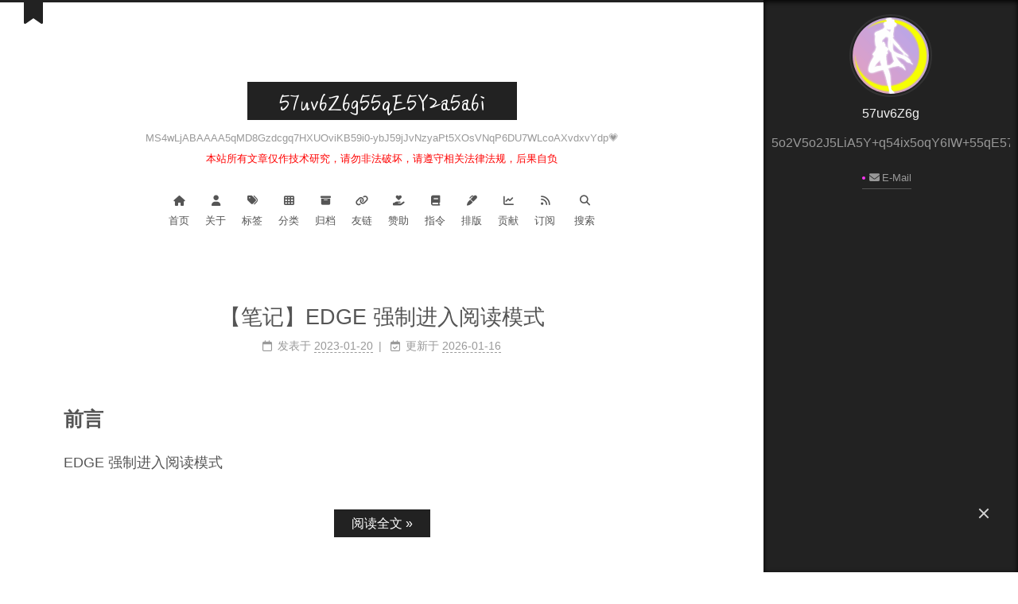

--- FILE ---
content_type: text/html; charset=utf-8
request_url: https://loli.fj.cn/page/209/
body_size: 7160
content:
<!DOCTYPE html>
<html lang="zh-CN">
<head>
  <meta charset="UTF-8">
<meta name="viewport" content="width=device-width">
<meta name="theme-color" content="#222" media="(prefers-color-scheme: light)">
<meta name="theme-color" content="#222" media="(prefers-color-scheme: dark)"><meta name="generator" content="Hexo 7.3.0">

  <link rel="apple-touch-icon" sizes="180x180" href="/assets/images/favicon-package/apple-touch-icon.png">
  <link rel="icon" type="image/png" sizes="32x32" href="/assets/images/favicon-package/favicon-32x32.png">
  <link rel="icon" type="image/png" sizes="16x16" href="/assets/images/favicon-package/favicon-16x16.png">
  <link rel="mask-icon" href="/assets/images/favicon-package/safari-pinned-tab.svg" color="#222">
  <link rel="manifest" href="/assets/images/favicon-package/site.webmanifest">
  <meta name="google-site-verification" content="qIz-Tg08U6gyN_53z89yii0ZmKx2avfsO-iyOWhsRx8">
  <meta name="msvalidate.01" content="096F3D01D2AA04148F10750CD4566535">
  <meta name="yandex-verification" content="43f790b7e38394a4">
  <meta name="baidu-site-verification" content="codeva-LMZoUaXjJl">

<link rel="stylesheet" href="/css/main.css">



<link rel="stylesheet" href="/lib/@fortawesome/fontawesome-free/css/all.min.css" integrity="sha256-dABdfBfUoC8vJUBOwGVdm8L9qlMWaHTIfXt+7GnZCIo=" crossorigin="anonymous">
  <link rel="stylesheet" href="/lib/animate.css/animate.min.css" integrity="sha256-PR7ttpcvz8qrF57fur/yAx1qXMFJeJFiA6pSzWi0OIE=" crossorigin="anonymous">

<script class="next-config" data-name="main" type="application/json">{"hostname":"loli.fj.cn","root":"/","images":"/images","scheme":"Muse","darkmode":true,"version":"8.23.2","exturl":false,"sidebar":{"position":"right","width_expanded":320,"width_dual_column":240,"display":"always","padding":18,"offset":12},"hljswrap":true,"codeblock":{"theme":{"light":"atom-one-light","dark":"atom-one-dark"},"prism":{"light":"prism-one-light","dark":"prism-one-dark"},"copy_button":{"enable":true,"style":"mac"},"fold":{"enable":true,"height":500},"language":true},"bookmark":{"enable":true,"color":"#222","save":"manual"},"mediumzoom":true,"lazyload":false,"pangu":true,"comments":{"style":"tabs","active":null,"storage":true,"lazyload":false,"nav":null},"stickytabs":false,"motion":{"enable":true,"async":false,"duration":200,"transition":{"menu_item":"fadeInDown","post_block":"fadeIn","post_header":"fadeInDown","post_body":"fadeInDown","coll_header":"fadeInLeft","sidebar":"fadeInUp"}},"i18n":{"placeholder":"搜索...","empty":"没有找到任何搜索结果：${query}","hits_time":"找到 ${hits} 个搜索结果（用时 ${time} 毫秒）","hits":"找到 ${hits} 个搜索结果"},"path":"/search.xml","localsearch":{"enable":true,"top_n_per_article":1,"unescape":false,"preload":true}}</script><script src="/js/config.js" defer></script>

    <meta name="description" content="5o2V5o2J5LiA5Y+q54ix5oqY6IW+55qE57uv6Z6g">
<meta property="og:type" content="website">
<meta property="og:title" content="57uv6Z6g55qE5Y2a5a6i">
<meta property="og:url" content="https://loli.fj.cn/page/209/index.html">
<meta property="og:site_name" content="57uv6Z6g55qE5Y2a5a6i">
<meta property="og:description" content="5o2V5o2J5LiA5Y+q54ix5oqY6IW+55qE57uv6Z6g">
<meta property="og:locale" content="zh_CN">
<meta property="article:author" content="57uv6Z6g">
<meta name="twitter:card" content="summary">


<link rel="canonical" href="https://loli.fj.cn/page/209/">


<script class="next-config" data-name="page" type="application/json">{"sidebar":"","isHome":true,"isPost":false,"lang":"zh-CN","comments":"","permalink":"","path":"page/209/index.html","title":""}</script>

<script class="next-config" data-name="calendar" type="application/json">""</script>
<title>57uv6Z6g55qE5Y2a5a6i</title>
  




  <script>
    (function(c,l,a,r,i,t,y){
        c[a]=c[a]||function(){(c[a].q=c[a].q||[]).push(arguments)};
        t=l.createElement(r);t.async=1;t.src="https://www.clarity.ms/tag/"+i;
        y=l.getElementsByTagName(r)[0];y.parentNode.insertBefore(t,y);
    })(window, document, "clarity", "script", "uyox5hl1zo");
</script>


  <script async defer data-website-id="54a06d99-9c98-42f8-b737-88622d58c3b4" src="https://umami-vercel.loli.fj.cn/script.js" data-host-url="https://umami-vercel.loli.fj.cn"></script>


  
  <script src="/lib/animejs/lib/anime.min.js" integrity="sha256-XL2inqUJaslATFnHdJOi9GfQ60on8Wx1C2H8DYiN1xY=" crossorigin="anonymous" defer></script>
  <script src="/lib/@next-theme/pjax/pjax.min.js" integrity="sha256-vxLn1tSKWD4dqbMRyv940UYw4sXgMtYcK6reefzZrao=" crossorigin="anonymous" defer></script>
  <script src="/lib/medium-zoom/dist/medium-zoom.min.js" integrity="sha256-ZgMyDAIYDYGxbcpJcfUnYwNevG/xi9OHKaR/8GK+jWc=" crossorigin="anonymous" defer></script>
  <script src="/lib/pangu/dist/browser/pangu.umd.js" integrity="sha256-erngBMP3zzoIM6eqQ8dmrReh2vqCRgWmORroIfVoDlE=" crossorigin="anonymous" defer></script>
<script src="/js/utils.js" defer></script><script src="/js/motion.js" defer></script><script src="/js/sidebar.js" defer></script><script src="/js/next-boot.js" defer></script><script src="/js/bookmark.js" defer></script><script src="/js/pjax.js" defer></script>

  <script src="/lib/hexo-generator-searchdb/dist/search.js" integrity="sha256-xFC6PJ82SL9b3WkGjFavNiA9gm5z6UBxWPiu4CYjptg=" crossorigin="anonymous" defer></script>
<script src="/js/third-party/search/local-search.js" defer></script>







  
  <script data-pjax async src="https://busuanzi.ibruce.info/busuanzi/2.3/busuanzi.pure.mini.js"></script>




  

  <script class="next-config" data-name="enableMath" type="application/json">false</script><script class="next-config" data-name="mathjax" type="application/json">{"enable":true,"tags":"none","js":{"url":"/lib/mathjax/es5/tex-mml-chtml.js","integrity":"sha256-MASABpB4tYktI2Oitl4t+78w/lyA+D7b/s9GEP0JOGI="}}</script>
<script src="/js/third-party/math/mathjax.js" defer></script>



  <noscript>
    <link rel="stylesheet" href="/css/noscript.css">
  </noscript>
<link rel="alternate" href="/atom.xml" title="57uv6Z6g55qE5Y2a5a6i" type="application/atom+xml">
</head>

<body itemscope itemtype="http://schema.org/WebPage" class="use-motion">
  <div class="headband"></div>

  <main class="main">
    <div class="column">
      <header class="header" itemscope itemtype="http://schema.org/WPHeader"><div class="site-brand-container">
  <div class="site-nav-toggle">
    <div class="toggle" aria-label="切换导航栏" role="button">
        <span class="toggle-line"></span>
        <span class="toggle-line"></span>
        <span class="toggle-line"></span>
    </div>
  </div>

  <div class="site-meta">

    <a href="/" class="brand" rel="start">
      <i class="logo-line"></i>
      <h1 class="site-title">57uv6Z6g55qE5Y2a5a6i</h1>
      <i class="logo-line"></i>
    </a>
      <p class="site-subtitle" itemprop="description">MS4wLjABAAAA5qMD8Gzdcgq7HXUOviKB59i0-ybJ59jJvNzyaPt5XOsVNqP6DU7WLcoAXvdxvYdp💗<br><span style="color: red">本站所有文章仅作技术研究，请勿非法破坏，请遵守相关法律法规，后果自负</span></p>
  </div>

  <div class="site-nav-right">
    <div class="toggle popup-trigger" aria-label="搜索" role="button">
        <i class="fa fa-search fa-fw fa-lg"></i>
    </div>
  </div>
</div>



<nav class="site-nav">
  <ul class="main-menu menu"><li class="menu-item menu-item-home"><a href="/" rel="section"><i class="fa fa-home fa-fw"></i>首页</a></li><li class="menu-item menu-item-about"><a href="/about/" rel="section"><i class="fa fa-user fa-fw"></i>关于</a></li><li class="menu-item menu-item-tags"><a href="/tags/" rel="section"><i class="fa fa-tags fa-fw"></i>标签</a></li><li class="menu-item menu-item-categories"><a href="/categories/" rel="section"><i class="fa fa-th fa-fw"></i>分类</a></li><li class="menu-item menu-item-archives"><a href="/archives/" rel="section"><i class="fa fa-archive fa-fw"></i>归档</a></li><li class="menu-item menu-item-links"><a href="/pages/links/" rel="section"><i class="fa fa-link fa-fw"></i>友链</a></li><li class="menu-item menu-item-reward"><a href="/pages/reward/" rel="section"><i class="fa fa-hand-holding-heart fa-fw"></i>赞助</a></li><li class="menu-item menu-item-command"><a href="/pages/command/" rel="section"><i class="fa fa-book fa-fw"></i>指令</a></li><li class="menu-item menu-item-typesetting"><a href="/pages/typesetting/" rel="section"><i class="fa fa-marker fa-fw"></i>排版</a></li><li class="menu-item menu-item-contribute"><a href="/pages/contribute/" rel="section"><i class="fa fa-chart-line fa-fw"></i>贡献</a></li><li class="menu-item menu-item-rss"><a href="/atom.xml" rel="section"><i class="fa fa-rss fa-fw"></i>订阅</a></li>
      <li class="menu-item menu-item-search">
        <a role="button" class="popup-trigger"><i class="fa fa-search fa-fw"></i>搜索
        </a>
      </li>
  </ul>
</nav>



  <div class="search-pop-overlay">
    <div class="popup search-popup">
      <div class="search-header">
        <span class="search-icon">
          <i class="fa fa-search"></i>
        </span>
        <div class="search-input-container">
          <input autocomplete="off" autocapitalize="off" maxlength="80"
                placeholder="搜索..." spellcheck="false"
                type="search" class="search-input">
        </div>
        <span class="popup-btn-close" role="button">
          <i class="fa fa-times-circle"></i>
        </span>
      </div>
      <div class="search-result-container">
        <div class="search-result-icon">
          <i class="fa fa-spinner fa-pulse fa-5x"></i>
        </div>
      </div>
    </div>
  </div>

<link rel="manifest" href="/assets/images/favicon-package/site.webmanifest">

</header>
        
  
  <aside class="sidebar">

    <div class="sidebar-inner sidebar-overview-active">
      <ul class="sidebar-nav">
        <li class="sidebar-nav-toc">
          文章目录
        </li>
        <li class="sidebar-nav-overview">
          站点概览
        </li>
      </ul>

      <div class="sidebar-panel-container">
        <!--noindex-->
        <div class="post-toc-wrap sidebar-panel">
        </div>
        <!--/noindex-->

        <div class="site-overview-wrap sidebar-panel">
          <div class="site-author animated" itemprop="author" itemscope itemtype="http://schema.org/Person">
    <img class="site-author-image" itemprop="image" alt="57uv6Z6g"
      src="/assets/images/avatar.gif">
  <p class="site-author-name" itemprop="name">57uv6Z6g</p>
  <div class="site-description" itemprop="description">5o2V5o2J5LiA5Y+q54ix5oqY6IW+55qE57uv6Z6g</div>
</div>
  <div class="links-of-author animated">
      <span class="links-of-author-item">
        <a href="mailto:00-isomer-cabbies@icloud.com" title="E-Mail → mailto:00-isomer-cabbies@icloud.com" rel="noopener me" target="_blank"><i class="fa fa-envelope fa-fw"></i>E-Mail</a>
      </span>
  </div>

<div id="aplayer-app"></div>

        </div>
      </div>
    </div>

    
  </aside>


    </div>

    <div class="main-inner index posts-expand">

    


<div class="post-block">
  
  

  <article itemscope itemtype="http://schema.org/Article" class="post-content" lang="zh-CN">
    <link itemprop="mainEntityOfPage" href="https://loli.fj.cn/2023/01/20/EDGE%E5%BC%BA%E5%88%B6%E8%BF%9B%E5%85%A5%E9%98%85%E8%AF%BB%E6%A8%A1%E5%BC%8F/">

    <span hidden itemprop="author" itemscope itemtype="http://schema.org/Person">
      <meta itemprop="image" content="/assets/images/avatar.gif">
      <meta itemprop="name" content="57uv6Z6g">
    </span>

    <span hidden itemprop="publisher" itemscope itemtype="http://schema.org/Organization">
      <meta itemprop="name" content="57uv6Z6g55qE5Y2a5a6i">
      <meta itemprop="description" content="5o2V5o2J5LiA5Y+q54ix5oqY6IW+55qE57uv6Z6g">
    </span>

    <span hidden itemprop="post" itemscope itemtype="http://schema.org/CreativeWork">
      <meta itemprop="name" content=" | 57uv6Z6g55qE5Y2a5a6i">
      <meta itemprop="description" content="">
    </span>
      <header class="post-header">
        <h2 class="post-title" itemprop="name headline">
          <a href="/2023/01/20/EDGE%E5%BC%BA%E5%88%B6%E8%BF%9B%E5%85%A5%E9%98%85%E8%AF%BB%E6%A8%A1%E5%BC%8F/" class="post-title-link" itemprop="url">【笔记】EDGE强制进入阅读模式</a>
        </h2>

        <div class="post-meta-container">
          <div class="post-meta">
    <span class="post-meta-item">
      <span class="post-meta-item-icon">
        <i class="far fa-calendar"></i>
      </span>
      <span class="post-meta-item-text">发表于</span>

      <time title="创建时间：2023-01-20 20:29:40" itemprop="dateCreated datePublished" datetime="2023-01-20T20:29:40+08:00">2023-01-20</time>
    </span>
    <span class="post-meta-item">
      <span class="post-meta-item-icon">
        <i class="far fa-calendar-check"></i>
      </span>
      <span class="post-meta-item-text">更新于</span>
      <time title="修改时间：2026-01-16 17:52:15" itemprop="dateModified" datetime="2026-01-16T17:52:15+08:00">2026-01-16</time>
    </span>

  
</div>

        </div>
      </header>

    
    
    
    <div class="post-body" itemprop="articleBody">
          <h2 id="前言"><a href="#前言" class="headerlink" title="前言"></a>前言</h2><p>EDGE强制进入阅读模式</p>
          <!--noindex-->
            <div class="post-button">
              <a class="btn" href="/2023/01/20/EDGE%E5%BC%BA%E5%88%B6%E8%BF%9B%E5%85%A5%E9%98%85%E8%AF%BB%E6%A8%A1%E5%BC%8F/#more" rel="contents">
                阅读全文 &raquo;
              </a>
            </div>
          <!--/noindex-->
        
      
    </div>

    
    
    

    <footer class="post-footer">
        <div class="post-eof"></div>
      
    </footer>
  </article>
</div>




    


<div class="post-block">
  
  

  <article itemscope itemtype="http://schema.org/Article" class="post-content" lang="zh-CN">
    <link itemprop="mainEntityOfPage" href="https://loli.fj.cn/2023/01/20/Go%E8%AF%AD%E8%A8%80%E7%9A%84%E5%88%87%E7%89%87/">

    <span hidden itemprop="author" itemscope itemtype="http://schema.org/Person">
      <meta itemprop="image" content="/assets/images/avatar.gif">
      <meta itemprop="name" content="57uv6Z6g">
    </span>

    <span hidden itemprop="publisher" itemscope itemtype="http://schema.org/Organization">
      <meta itemprop="name" content="57uv6Z6g55qE5Y2a5a6i">
      <meta itemprop="description" content="5o2V5o2J5LiA5Y+q54ix5oqY6IW+55qE57uv6Z6g">
    </span>

    <span hidden itemprop="post" itemscope itemtype="http://schema.org/CreativeWork">
      <meta itemprop="name" content=" | 57uv6Z6g55qE5Y2a5a6i">
      <meta itemprop="description" content="">
    </span>
      <header class="post-header">
        <h2 class="post-title" itemprop="name headline">
          <a href="/2023/01/20/Go%E8%AF%AD%E8%A8%80%E7%9A%84%E5%88%87%E7%89%87/" class="post-title-link" itemprop="url">【笔记】Go语言的切片</a>
        </h2>

        <div class="post-meta-container">
          <div class="post-meta">
    <span class="post-meta-item">
      <span class="post-meta-item-icon">
        <i class="far fa-calendar"></i>
      </span>
      <span class="post-meta-item-text">发表于</span>

      <time title="创建时间：2023-01-20 14:53:29" itemprop="dateCreated datePublished" datetime="2023-01-20T14:53:29+08:00">2023-01-20</time>
    </span>
    <span class="post-meta-item">
      <span class="post-meta-item-icon">
        <i class="far fa-calendar-check"></i>
      </span>
      <span class="post-meta-item-text">更新于</span>
      <time title="修改时间：2026-01-16 17:52:15" itemprop="dateModified" datetime="2026-01-16T17:52:15+08:00">2026-01-16</time>
    </span>
    <span class="post-meta-item">
      <span class="post-meta-item-icon">
        <i class="far fa-folder"></i>
      </span>
      <span class="post-meta-item-text">分类于</span>
        <span itemprop="about" itemscope itemtype="http://schema.org/Thing">
          <a href="/categories/Go%E8%AF%AD%E8%A8%80%E5%AD%A6%E4%B9%A0%E6%8C%87%E5%8C%97/" itemprop="url" rel="index"><span itemprop="name">Go语言学习指北</span></a>
        </span>
    </span>

  
</div>

        </div>
      </header>

    
    
    
    <div class="post-body" itemprop="articleBody">
          <h2 id="前言"><a href="#前言" class="headerlink" title="前言"></a>前言</h2><p>Go语言的切片（slice）相当于动态数组（伸缩数组），切片存放在内存的堆区，属于引用类型数据类型</p>
          <!--noindex-->
            <div class="post-button">
              <a class="btn" href="/2023/01/20/Go%E8%AF%AD%E8%A8%80%E7%9A%84%E5%88%87%E7%89%87/#more" rel="contents">
                阅读全文 &raquo;
              </a>
            </div>
          <!--/noindex-->
        
      
    </div>

    
    
    

    <footer class="post-footer">
        <div class="post-eof"></div>
      
    </footer>
  </article>
</div>




    


<div class="post-block">
  
  

  <article itemscope itemtype="http://schema.org/Article" class="post-content" lang="zh-CN">
    <link itemprop="mainEntityOfPage" href="https://loli.fj.cn/2023/01/20/Go%E8%AF%AD%E8%A8%80%E7%9A%84%E9%9A%8F%E6%9C%BA%E6%95%B0/">

    <span hidden itemprop="author" itemscope itemtype="http://schema.org/Person">
      <meta itemprop="image" content="/assets/images/avatar.gif">
      <meta itemprop="name" content="57uv6Z6g">
    </span>

    <span hidden itemprop="publisher" itemscope itemtype="http://schema.org/Organization">
      <meta itemprop="name" content="57uv6Z6g55qE5Y2a5a6i">
      <meta itemprop="description" content="5o2V5o2J5LiA5Y+q54ix5oqY6IW+55qE57uv6Z6g">
    </span>

    <span hidden itemprop="post" itemscope itemtype="http://schema.org/CreativeWork">
      <meta itemprop="name" content=" | 57uv6Z6g55qE5Y2a5a6i">
      <meta itemprop="description" content="">
    </span>
      <header class="post-header">
        <h2 class="post-title" itemprop="name headline">
          <a href="/2023/01/20/Go%E8%AF%AD%E8%A8%80%E7%9A%84%E9%9A%8F%E6%9C%BA%E6%95%B0/" class="post-title-link" itemprop="url">【笔记】Go语言的随机数</a>
        </h2>

        <div class="post-meta-container">
          <div class="post-meta">
    <span class="post-meta-item">
      <span class="post-meta-item-icon">
        <i class="far fa-calendar"></i>
      </span>
      <span class="post-meta-item-text">发表于</span>

      <time title="创建时间：2023-01-20 11:43:28" itemprop="dateCreated datePublished" datetime="2023-01-20T11:43:28+08:00">2023-01-20</time>
    </span>
    <span class="post-meta-item">
      <span class="post-meta-item-icon">
        <i class="far fa-calendar-check"></i>
      </span>
      <span class="post-meta-item-text">更新于</span>
      <time title="修改时间：2026-01-16 17:52:15" itemprop="dateModified" datetime="2026-01-16T17:52:15+08:00">2026-01-16</time>
    </span>
    <span class="post-meta-item">
      <span class="post-meta-item-icon">
        <i class="far fa-folder"></i>
      </span>
      <span class="post-meta-item-text">分类于</span>
        <span itemprop="about" itemscope itemtype="http://schema.org/Thing">
          <a href="/categories/Go%E8%AF%AD%E8%A8%80%E5%AD%A6%E4%B9%A0%E6%8C%87%E5%8C%97/" itemprop="url" rel="index"><span itemprop="name">Go语言学习指北</span></a>
        </span>
    </span>

  
</div>

        </div>
      </header>

    
    
    
    <div class="post-body" itemprop="articleBody">
          <h2 id="前言"><a href="#前言" class="headerlink" title="前言"></a>前言</h2><p>Go语言的随机数学习笔记</p>
          <!--noindex-->
            <div class="post-button">
              <a class="btn" href="/2023/01/20/Go%E8%AF%AD%E8%A8%80%E7%9A%84%E9%9A%8F%E6%9C%BA%E6%95%B0/#more" rel="contents">
                阅读全文 &raquo;
              </a>
            </div>
          <!--/noindex-->
        
      
    </div>

    
    
    

    <footer class="post-footer">
        <div class="post-eof"></div>
      
    </footer>
  </article>
</div>




    


<div class="post-block">
  
  

  <article itemscope itemtype="http://schema.org/Article" class="post-content" lang="zh-CN">
    <link itemprop="mainEntityOfPage" href="https://loli.fj.cn/2023/01/19/SQL-Server-2008%E5%AE%89%E8%A3%85%E5%8C%85/">

    <span hidden itemprop="author" itemscope itemtype="http://schema.org/Person">
      <meta itemprop="image" content="/assets/images/avatar.gif">
      <meta itemprop="name" content="57uv6Z6g">
    </span>

    <span hidden itemprop="publisher" itemscope itemtype="http://schema.org/Organization">
      <meta itemprop="name" content="57uv6Z6g55qE5Y2a5a6i">
      <meta itemprop="description" content="5o2V5o2J5LiA5Y+q54ix5oqY6IW+55qE57uv6Z6g">
    </span>

    <span hidden itemprop="post" itemscope itemtype="http://schema.org/CreativeWork">
      <meta itemprop="name" content=" | 57uv6Z6g55qE5Y2a5a6i">
      <meta itemprop="description" content="">
    </span>
      <header class="post-header">
        <h2 class="post-title" itemprop="name headline">
          <a href="/2023/01/19/SQL-Server-2008%E5%AE%89%E8%A3%85%E5%8C%85/" class="post-title-link" itemprop="url">【笔记】SQL Server 2008安装包</a>
        </h2>

        <div class="post-meta-container">
          <div class="post-meta">
    <span class="post-meta-item">
      <span class="post-meta-item-icon">
        <i class="far fa-calendar"></i>
      </span>
      <span class="post-meta-item-text">发表于</span>

      <time title="创建时间：2023-01-19 23:25:00" itemprop="dateCreated datePublished" datetime="2023-01-19T23:25:00+08:00">2023-01-19</time>
    </span>
    <span class="post-meta-item">
      <span class="post-meta-item-icon">
        <i class="far fa-calendar-check"></i>
      </span>
      <span class="post-meta-item-text">更新于</span>
      <time title="修改时间：2026-01-16 17:52:16" itemprop="dateModified" datetime="2026-01-16T17:52:16+08:00">2026-01-16</time>
    </span>

  
</div>

        </div>
      </header>

    
    
    
    <div class="post-body" itemprop="articleBody">
          <h2 id="前言"><a href="#前言" class="headerlink" title="前言"></a>前言</h2><p><code>SQL Server 2008</code>官方安装包链接</p>
          <!--noindex-->
            <div class="post-button">
              <a class="btn" href="/2023/01/19/SQL-Server-2008%E5%AE%89%E8%A3%85%E5%8C%85/#more" rel="contents">
                阅读全文 &raquo;
              </a>
            </div>
          <!--/noindex-->
        
      
    </div>

    
    
    

    <footer class="post-footer">
        <div class="post-eof"></div>
      
    </footer>
  </article>
</div>




    


<div class="post-block">
  
  

  <article itemscope itemtype="http://schema.org/Article" class="post-content" lang="zh-CN">
    <link itemprop="mainEntityOfPage" href="https://loli.fj.cn/2023/01/19/%E5%AE%89%E8%A3%85%E7%94%A8%E5%8F%8BT3%E8%B4%A2%E5%8A%A1%E9%80%9A/">

    <span hidden itemprop="author" itemscope itemtype="http://schema.org/Person">
      <meta itemprop="image" content="/assets/images/avatar.gif">
      <meta itemprop="name" content="57uv6Z6g">
    </span>

    <span hidden itemprop="publisher" itemscope itemtype="http://schema.org/Organization">
      <meta itemprop="name" content="57uv6Z6g55qE5Y2a5a6i">
      <meta itemprop="description" content="5o2V5o2J5LiA5Y+q54ix5oqY6IW+55qE57uv6Z6g">
    </span>

    <span hidden itemprop="post" itemscope itemtype="http://schema.org/CreativeWork">
      <meta itemprop="name" content=" | 57uv6Z6g55qE5Y2a5a6i">
      <meta itemprop="description" content="">
    </span>
      <header class="post-header">
        <h2 class="post-title" itemprop="name headline">
          <a href="/2023/01/19/%E5%AE%89%E8%A3%85%E7%94%A8%E5%8F%8BT3%E8%B4%A2%E5%8A%A1%E9%80%9A/" class="post-title-link" itemprop="url">【笔记】安装用友T3财务通</a>
        </h2>

        <div class="post-meta-container">
          <div class="post-meta">
    <span class="post-meta-item">
      <span class="post-meta-item-icon">
        <i class="far fa-calendar"></i>
      </span>
      <span class="post-meta-item-text">发表于</span>

      <time title="创建时间：2023-01-19 22:50:46" itemprop="dateCreated datePublished" datetime="2023-01-19T22:50:46+08:00">2023-01-19</time>
    </span>
    <span class="post-meta-item">
      <span class="post-meta-item-icon">
        <i class="far fa-calendar-check"></i>
      </span>
      <span class="post-meta-item-text">更新于</span>
      <time title="修改时间：2026-01-16 17:52:16" itemprop="dateModified" datetime="2026-01-16T17:52:16+08:00">2026-01-16</time>
    </span>

  
</div>

        </div>
      </header>

    
    
    
    <div class="post-body" itemprop="articleBody">
          <h2 id="前言"><a href="#前言" class="headerlink" title="前言"></a>前言</h2><p>安装用友T3财务通普及版</p>
          <!--noindex-->
            <div class="post-button">
              <a class="btn" href="/2023/01/19/%E5%AE%89%E8%A3%85%E7%94%A8%E5%8F%8BT3%E8%B4%A2%E5%8A%A1%E9%80%9A/#more" rel="contents">
                阅读全文 &raquo;
              </a>
            </div>
          <!--/noindex-->
        
      
    </div>

    
    
    

    <footer class="post-footer">
        <div class="post-eof"></div>
      
    </footer>
  </article>
</div>




    


<div class="post-block">
  
  

  <article itemscope itemtype="http://schema.org/Article" class="post-content" lang="zh-CN">
    <link itemprop="mainEntityOfPage" href="https://loli.fj.cn/2023/01/19/Windows10%E6%97%A0%E6%B3%95%E5%AE%89%E8%A3%85-NET/">

    <span hidden itemprop="author" itemscope itemtype="http://schema.org/Person">
      <meta itemprop="image" content="/assets/images/avatar.gif">
      <meta itemprop="name" content="57uv6Z6g">
    </span>

    <span hidden itemprop="publisher" itemscope itemtype="http://schema.org/Organization">
      <meta itemprop="name" content="57uv6Z6g55qE5Y2a5a6i">
      <meta itemprop="description" content="5o2V5o2J5LiA5Y+q54ix5oqY6IW+55qE57uv6Z6g">
    </span>

    <span hidden itemprop="post" itemscope itemtype="http://schema.org/CreativeWork">
      <meta itemprop="name" content=" | 57uv6Z6g55qE5Y2a5a6i">
      <meta itemprop="description" content="">
    </span>
      <header class="post-header">
        <h2 class="post-title" itemprop="name headline">
          <a href="/2023/01/19/Windows10%E6%97%A0%E6%B3%95%E5%AE%89%E8%A3%85-NET/" class="post-title-link" itemprop="url">【踩坑】Windows10无法安装.NET</a>
        </h2>

        <div class="post-meta-container">
          <div class="post-meta">
    <span class="post-meta-item">
      <span class="post-meta-item-icon">
        <i class="far fa-calendar"></i>
      </span>
      <span class="post-meta-item-text">发表于</span>

      <time title="创建时间：2023-01-19 22:11:29" itemprop="dateCreated datePublished" datetime="2023-01-19T22:11:29+08:00">2023-01-19</time>
    </span>
    <span class="post-meta-item">
      <span class="post-meta-item-icon">
        <i class="far fa-calendar-check"></i>
      </span>
      <span class="post-meta-item-text">更新于</span>
      <time title="修改时间：2026-01-16 17:52:16" itemprop="dateModified" datetime="2026-01-16T17:52:16+08:00">2026-01-16</time>
    </span>

  
</div>

        </div>
      </header>

    
    
    
    <div class="post-body" itemprop="articleBody">
          <h2 id="前言"><a href="#前言" class="headerlink" title="前言"></a>前言</h2><p>Windows10无法安装.NET，报错：<code>无法安装以下功能：.NET Framework 3.5（包括.NET 2.0 和 3.0）</code></p>
          <!--noindex-->
            <div class="post-button">
              <a class="btn" href="/2023/01/19/Windows10%E6%97%A0%E6%B3%95%E5%AE%89%E8%A3%85-NET/#more" rel="contents">
                阅读全文 &raquo;
              </a>
            </div>
          <!--/noindex-->
        
      
    </div>

    
    
    

    <footer class="post-footer">
        <div class="post-eof"></div>
      
    </footer>
  </article>
</div>




    


<div class="post-block">
  
  

  <article itemscope itemtype="http://schema.org/Article" class="post-content" lang="zh-CN">
    <link itemprop="mainEntityOfPage" href="https://loli.fj.cn/2023/01/19/Go%E8%AF%AD%E8%A8%80%E7%9A%84%E6%95%B0%E7%BB%84/">

    <span hidden itemprop="author" itemscope itemtype="http://schema.org/Person">
      <meta itemprop="image" content="/assets/images/avatar.gif">
      <meta itemprop="name" content="57uv6Z6g">
    </span>

    <span hidden itemprop="publisher" itemscope itemtype="http://schema.org/Organization">
      <meta itemprop="name" content="57uv6Z6g55qE5Y2a5a6i">
      <meta itemprop="description" content="5o2V5o2J5LiA5Y+q54ix5oqY6IW+55qE57uv6Z6g">
    </span>

    <span hidden itemprop="post" itemscope itemtype="http://schema.org/CreativeWork">
      <meta itemprop="name" content=" | 57uv6Z6g55qE5Y2a5a6i">
      <meta itemprop="description" content="">
    </span>
      <header class="post-header">
        <h2 class="post-title" itemprop="name headline">
          <a href="/2023/01/19/Go%E8%AF%AD%E8%A8%80%E7%9A%84%E6%95%B0%E7%BB%84/" class="post-title-link" itemprop="url">【笔记】Go语言的数组</a>
        </h2>

        <div class="post-meta-container">
          <div class="post-meta">
    <span class="post-meta-item">
      <span class="post-meta-item-icon">
        <i class="far fa-calendar"></i>
      </span>
      <span class="post-meta-item-text">发表于</span>

      <time title="创建时间：2023-01-19 12:24:30" itemprop="dateCreated datePublished" datetime="2023-01-19T12:24:30+08:00">2023-01-19</time>
    </span>
    <span class="post-meta-item">
      <span class="post-meta-item-icon">
        <i class="far fa-calendar-check"></i>
      </span>
      <span class="post-meta-item-text">更新于</span>
      <time title="修改时间：2026-01-16 17:52:15" itemprop="dateModified" datetime="2026-01-16T17:52:15+08:00">2026-01-16</time>
    </span>
    <span class="post-meta-item">
      <span class="post-meta-item-icon">
        <i class="far fa-folder"></i>
      </span>
      <span class="post-meta-item-text">分类于</span>
        <span itemprop="about" itemscope itemtype="http://schema.org/Thing">
          <a href="/categories/Go%E8%AF%AD%E8%A8%80%E5%AD%A6%E4%B9%A0%E6%8C%87%E5%8C%97/" itemprop="url" rel="index"><span itemprop="name">Go语言学习指北</span></a>
        </span>
    </span>

  
</div>

        </div>
      </header>

    
    
    
    <div class="post-body" itemprop="articleBody">
          <h2 id="前言"><a href="#前言" class="headerlink" title="前言"></a>前言</h2><p>Go语言的数组学习笔记，数组存放在内存的栈区<br>数组具有一致性（相同数组内的所有数据的数据类型相同）、有序性（通过下标访问）、不可变性（数组长度不可变）</p>
          <!--noindex-->
            <div class="post-button">
              <a class="btn" href="/2023/01/19/Go%E8%AF%AD%E8%A8%80%E7%9A%84%E6%95%B0%E7%BB%84/#more" rel="contents">
                阅读全文 &raquo;
              </a>
            </div>
          <!--/noindex-->
        
      
    </div>

    
    
    

    <footer class="post-footer">
        <div class="post-eof"></div>
      
    </footer>
  </article>
</div>




    


<div class="post-block">
  
  

  <article itemscope itemtype="http://schema.org/Article" class="post-content" lang="zh-CN">
    <link itemprop="mainEntityOfPage" href="https://loli.fj.cn/2023/01/18/Go%E8%AF%AD%E8%A8%80%E9%A1%B9%E7%9B%AE%E7%9B%AE%E5%BD%95%E7%BB%93%E6%9E%84/">

    <span hidden itemprop="author" itemscope itemtype="http://schema.org/Person">
      <meta itemprop="image" content="/assets/images/avatar.gif">
      <meta itemprop="name" content="57uv6Z6g">
    </span>

    <span hidden itemprop="publisher" itemscope itemtype="http://schema.org/Organization">
      <meta itemprop="name" content="57uv6Z6g55qE5Y2a5a6i">
      <meta itemprop="description" content="5o2V5o2J5LiA5Y+q54ix5oqY6IW+55qE57uv6Z6g">
    </span>

    <span hidden itemprop="post" itemscope itemtype="http://schema.org/CreativeWork">
      <meta itemprop="name" content=" | 57uv6Z6g55qE5Y2a5a6i">
      <meta itemprop="description" content="">
    </span>
      <header class="post-header">
        <h2 class="post-title" itemprop="name headline">
          <a href="/2023/01/18/Go%E8%AF%AD%E8%A8%80%E9%A1%B9%E7%9B%AE%E7%9B%AE%E5%BD%95%E7%BB%93%E6%9E%84/" class="post-title-link" itemprop="url">【笔记】Go语言项目目录结构</a>
        </h2>

        <div class="post-meta-container">
          <div class="post-meta">
    <span class="post-meta-item">
      <span class="post-meta-item-icon">
        <i class="far fa-calendar"></i>
      </span>
      <span class="post-meta-item-text">发表于</span>

      <time title="创建时间：2023-01-18 19:44:04" itemprop="dateCreated datePublished" datetime="2023-01-18T19:44:04+08:00">2023-01-18</time>
    </span>
    <span class="post-meta-item">
      <span class="post-meta-item-icon">
        <i class="far fa-calendar-check"></i>
      </span>
      <span class="post-meta-item-text">更新于</span>
      <time title="修改时间：2026-01-16 17:52:15" itemprop="dateModified" datetime="2026-01-16T17:52:15+08:00">2026-01-16</time>
    </span>
    <span class="post-meta-item">
      <span class="post-meta-item-icon">
        <i class="far fa-folder"></i>
      </span>
      <span class="post-meta-item-text">分类于</span>
        <span itemprop="about" itemscope itemtype="http://schema.org/Thing">
          <a href="/categories/Go%E8%AF%AD%E8%A8%80%E5%AD%A6%E4%B9%A0%E6%8C%87%E5%8C%97/" itemprop="url" rel="index"><span itemprop="name">Go语言学习指北</span></a>
        </span>
    </span>

  
</div>

        </div>
      </header>

    
    
    
    <div class="post-body" itemprop="articleBody">
          <h2 id="前言"><a href="#前言" class="headerlink" title="前言"></a>前言</h2><p>Go语言项目目录结构学习笔记</p>
          <!--noindex-->
            <div class="post-button">
              <a class="btn" href="/2023/01/18/Go%E8%AF%AD%E8%A8%80%E9%A1%B9%E7%9B%AE%E7%9B%AE%E5%BD%95%E7%BB%93%E6%9E%84/#more" rel="contents">
                阅读全文 &raquo;
              </a>
            </div>
          <!--/noindex-->
        
      
    </div>

    
    
    

    <footer class="post-footer">
        <div class="post-eof"></div>
      
    </footer>
  </article>
</div>




    


<div class="post-block">
  
  

  <article itemscope itemtype="http://schema.org/Article" class="post-content" lang="zh-CN">
    <link itemprop="mainEntityOfPage" href="https://loli.fj.cn/2023/01/17/Go%E8%AF%AD%E8%A8%80%E7%9A%84%E5%87%BD%E6%95%B0/">

    <span hidden itemprop="author" itemscope itemtype="http://schema.org/Person">
      <meta itemprop="image" content="/assets/images/avatar.gif">
      <meta itemprop="name" content="57uv6Z6g">
    </span>

    <span hidden itemprop="publisher" itemscope itemtype="http://schema.org/Organization">
      <meta itemprop="name" content="57uv6Z6g55qE5Y2a5a6i">
      <meta itemprop="description" content="5o2V5o2J5LiA5Y+q54ix5oqY6IW+55qE57uv6Z6g">
    </span>

    <span hidden itemprop="post" itemscope itemtype="http://schema.org/CreativeWork">
      <meta itemprop="name" content=" | 57uv6Z6g55qE5Y2a5a6i">
      <meta itemprop="description" content="">
    </span>
      <header class="post-header">
        <h2 class="post-title" itemprop="name headline">
          <a href="/2023/01/17/Go%E8%AF%AD%E8%A8%80%E7%9A%84%E5%87%BD%E6%95%B0/" class="post-title-link" itemprop="url">【笔记】Go语言的函数</a>
        </h2>

        <div class="post-meta-container">
          <div class="post-meta">
    <span class="post-meta-item">
      <span class="post-meta-item-icon">
        <i class="far fa-calendar"></i>
      </span>
      <span class="post-meta-item-text">发表于</span>

      <time title="创建时间：2023-01-17 11:41:41" itemprop="dateCreated datePublished" datetime="2023-01-17T11:41:41+08:00">2023-01-17</time>
    </span>
    <span class="post-meta-item">
      <span class="post-meta-item-icon">
        <i class="far fa-calendar-check"></i>
      </span>
      <span class="post-meta-item-text">更新于</span>
      <time title="修改时间：2026-01-16 17:52:15" itemprop="dateModified" datetime="2026-01-16T17:52:15+08:00">2026-01-16</time>
    </span>
    <span class="post-meta-item">
      <span class="post-meta-item-icon">
        <i class="far fa-folder"></i>
      </span>
      <span class="post-meta-item-text">分类于</span>
        <span itemprop="about" itemscope itemtype="http://schema.org/Thing">
          <a href="/categories/Go%E8%AF%AD%E8%A8%80%E5%AD%A6%E4%B9%A0%E6%8C%87%E5%8C%97/" itemprop="url" rel="index"><span itemprop="name">Go语言学习指北</span></a>
        </span>
    </span>

  
</div>

        </div>
      </header>

    
    
    
    <div class="post-body" itemprop="articleBody">
          <h2 id="前言"><a href="#前言" class="headerlink" title="前言"></a>前言</h2><p>Go语言的函数学习笔记</p>
          <!--noindex-->
            <div class="post-button">
              <a class="btn" href="/2023/01/17/Go%E8%AF%AD%E8%A8%80%E7%9A%84%E5%87%BD%E6%95%B0/#more" rel="contents">
                阅读全文 &raquo;
              </a>
            </div>
          <!--/noindex-->
        
      
    </div>

    
    
    

    <footer class="post-footer">
        <div class="post-eof"></div>
      
    </footer>
  </article>
</div>




    


<div class="post-block">
  
  

  <article itemscope itemtype="http://schema.org/Article" class="post-content" lang="zh-CN">
    <link itemprop="mainEntityOfPage" href="https://loli.fj.cn/2023/01/13/Go%E8%AF%AD%E8%A8%80%E5%AD%A6%E4%B9%A0%E7%AC%94%E8%AE%B0/">

    <span hidden itemprop="author" itemscope itemtype="http://schema.org/Person">
      <meta itemprop="image" content="/assets/images/avatar.gif">
      <meta itemprop="name" content="57uv6Z6g">
    </span>

    <span hidden itemprop="publisher" itemscope itemtype="http://schema.org/Organization">
      <meta itemprop="name" content="57uv6Z6g55qE5Y2a5a6i">
      <meta itemprop="description" content="5o2V5o2J5LiA5Y+q54ix5oqY6IW+55qE57uv6Z6g">
    </span>

    <span hidden itemprop="post" itemscope itemtype="http://schema.org/CreativeWork">
      <meta itemprop="name" content=" | 57uv6Z6g55qE5Y2a5a6i">
      <meta itemprop="description" content="">
    </span>
      <header class="post-header">
        <h2 class="post-title" itemprop="name headline">
          <a href="/2023/01/13/Go%E8%AF%AD%E8%A8%80%E5%AD%A6%E4%B9%A0%E7%AC%94%E8%AE%B0/" class="post-title-link" itemprop="url">【笔记】Go语言学习笔记</a>
        </h2>

        <div class="post-meta-container">
          <div class="post-meta">
    <span class="post-meta-item">
      <span class="post-meta-item-icon">
        <i class="far fa-calendar"></i>
      </span>
      <span class="post-meta-item-text">发表于</span>

      <time title="创建时间：2023-01-13 14:55:12" itemprop="dateCreated datePublished" datetime="2023-01-13T14:55:12+08:00">2023-01-13</time>
    </span>
    <span class="post-meta-item">
      <span class="post-meta-item-icon">
        <i class="far fa-calendar-check"></i>
      </span>
      <span class="post-meta-item-text">更新于</span>
      <time title="修改时间：2026-01-16 17:52:15" itemprop="dateModified" datetime="2026-01-16T17:52:15+08:00">2026-01-16</time>
    </span>
    <span class="post-meta-item">
      <span class="post-meta-item-icon">
        <i class="far fa-folder"></i>
      </span>
      <span class="post-meta-item-text">分类于</span>
        <span itemprop="about" itemscope itemtype="http://schema.org/Thing">
          <a href="/categories/Go%E8%AF%AD%E8%A8%80%E5%AD%A6%E4%B9%A0%E6%8C%87%E5%8C%97/" itemprop="url" rel="index"><span itemprop="name">Go语言学习指北</span></a>
        </span>
    </span>

  
</div>

        </div>
      </header>

    
    
    
    <div class="post-body" itemprop="articleBody">
          <h2 id="前言"><a href="#前言" class="headerlink" title="前言"></a>前言</h2><p>Go（又称Golang）是Google开发的一种静态强类型、编译型、并发型，并具有垃圾回收功能的编程语言。（<a href="/302.html?target=https://zh.wikipedia.org/wiki/Go">维基百科</a>）</p>
          <!--noindex-->
            <div class="post-button">
              <a class="btn" href="/2023/01/13/Go%E8%AF%AD%E8%A8%80%E5%AD%A6%E4%B9%A0%E7%AC%94%E8%AE%B0/#more" rel="contents">
                阅读全文 &raquo;
              </a>
            </div>
          <!--/noindex-->
        
      
    </div>

    
    
    

    <footer class="post-footer">
        <div class="post-eof"></div>
      
    </footer>
  </article>
</div>




  <nav class="pagination">
    <a class="extend prev" rel="prev" title="上一页" aria-label="上一页" href="/page/208/"><i class="fa fa-angle-left"></i></a><a class="page-number" href="/">1</a><span class="space">&hellip;</span><a class="page-number" href="/page/208/">208</a><span class="page-number current">209</span><a class="page-number" href="/page/210/">210</a><span class="space">&hellip;</span><a class="page-number" href="/page/352/">352</a><a class="extend next" rel="next" title="下一页" aria-label="下一页" href="/page/210/"><i class="fa fa-angle-right"></i></a>
  </nav>

</div>
  </main>

  <footer class="footer">
    <div class="footer-inner">

  <div class="copyright">
    &copy; 2019 – 
    <span itemprop="copyrightYear">2026</span>
    <span class="with-love">
      <i class="fa fa-heart"></i>
    </span>
    <span class="author" itemprop="copyrightHolder">57uv6Z6g</span>
  </div>
<div class="busuanzi-count">
    <span class="post-meta-item" id="busuanzi_container_site_uv">
      <span class="post-meta-item-icon">
        <i class="fa fa-user"></i>
      </span>
      <span class="site-uv" title="总访客量">
        <span id="busuanzi_value_site_uv"></span>
      </span>
    </span>
    <span class="post-meta-item" id="busuanzi_container_site_pv">
      <span class="post-meta-item-icon">
        <i class="fa fa-eye"></i>
      </span>
      <span class="site-pv" title="总访问量">
        <span id="busuanzi_value_site_pv"></span>
      </span>
    </span>
</div>
  <div class="powered-by">由 <a href="https://hexo.io/" rel="noopener" target="_blank">Hexo</a> & <a href="https://theme-next.js.org/muse/" rel="noopener" target="_blank">NexT.Muse</a> 强力驱动
  </div>
<div id="site-time"></div>


<div id="current-visitors-count"></div>


<div id="site-badge"></div>


<div id="loading-door-left"></div>
<div id="loading-door-right"></div>
<a id="loading-door-a" href="javascript:loadingDoorOpen();">芝麻开门</a>


<div id="waifu">
  <div id="waifu-tips"></div>
  <canvas id="live2d" width="800" height="800"></canvas>
</div>
<div id="waifu-toggle">
  <span>看板娘</span>
</div>


<link rel="stylesheet" href="/dist/bundle.css">


<script src="/dist/bundle.js"></script>


    </div>
  </footer>

  
  <div class="toggle sidebar-toggle" role="button">
    <span class="toggle-line"></span>
    <span class="toggle-line"></span>
    <span class="toggle-line"></span>
  </div>
  <div class="sidebar-dimmer"></div>
  <div class="back-to-top" role="button" aria-label="返回顶部">
    <i class="fa fa-arrow-up fa-lg"></i>
    <span>0%</span>
  </div>
  <div class="reading-progress-bar"></div>
  <a role="button" class="book-mark-link book-mark-link-fixed"></a>

<noscript>
  <div class="noscript-warning">Theme NexT works best with JavaScript enabled</div>
</noscript>
<script class="next-config" data-name="twikoo" type="application/json">{"enable":true,"visitor":false,"envId":"https://twikoo-vercel.loli.fj.cn/","jsUrl":"https://unpkg.com/twikoo@1.6.44/dist/twikoo.min.js","el":"#twikoo-comments"}</script>
<script>
document.addEventListener('page:loaded', () => {
  NexT.utils.loadComments(CONFIG.twikoo.el)
    .then(() => NexT.utils.getScript(
      CONFIG.twikoo.jsUrl || 'https://cdn.jsdelivr.net/npm/twikoo/dist/twikoo.all.min.js',
      { condition: window.twikoo }
    ))
    .then(() => {
      twikoo.init(CONFIG.twikoo);
    });
});
</script>
<style>
.post-block, .comments {
  overflow: visible;
}
.tk-owo-emotion {
  display: inline-block;
}
</style>

</body>
</html>


--- FILE ---
content_type: application/javascript; charset=utf-8
request_url: https://loli.fj.cn/lib/pangu/dist/browser/pangu.umd.js
body_size: 5968
content:
(function(global, factory) {
  typeof exports === "object" && typeof module !== "undefined" ? module.exports = factory() : typeof define === "function" && define.amd ? define(factory) : (global = typeof globalThis !== "undefined" ? globalThis : global || self, global.pangu = factory());
})(this, function() {
  "use strict";var __defProp = Object.defineProperty;
var __defNormalProp = (obj, key, value) => key in obj ? __defProp(obj, key, { enumerable: true, configurable: true, writable: true, value }) : obj[key] = value;
var __publicField = (obj, key, value) => __defNormalProp(obj, typeof key !== "symbol" ? key + "" : key, value);

  const CJK = "\u2E80-\u2EFF\u2F00-\u2FDF\u3040-\u309F\u30A0-\u30FA\u30FC-\u30FF\u3100-\u312F\u3200-\u32FF\u3400-\u4DBF\u4E00-\u9FFF\uF900-\uFAFF";
  const AN = "A-Za-z0-9";
  const A = "A-Za-z";
  const UPPER_AN = "A-Z0-9";
  const OPERATORS_WITH_HYPHEN = "\\+\\-\\*=&";
  const OPERATORS_NO_HYPHEN = "\\+\\*=&";
  const GRADE_OPERATORS = "\\+\\-\\*";
  const QUOTES_FULL = '`"\u05F4';
  const LEFT_BRACKETS_BASIC = "\\(\\[\\{";
  const RIGHT_BRACKETS_BASIC = "\\)\\]\\}";
  const LEFT_BRACKETS_EXTENDED = "\\(\\[\\{<>\u201C";
  const RIGHT_BRACKETS_EXTENDED = "\\)\\]\\}<>\u201D";
  const ANS_CJK_AFTER = `${A}\u0370-\u03FF0-9@\\$%\\^&\\*\\-\\+\\\\=\xA1-\xFF\u2150-\u218F\u2700\u2014\u27BF`;
  const ANS_BEFORE_CJK = `${A}\u0370-\u03FF0-9~\\$%\\^&\\*\\-\\+\\\\=!;:,\\.\\?\xA1-\xFF\u2150-\u218F\u2700\u2014\u27BF`;
  const UNIX_ABSOLUTE_FILE_PATH = /\/(?:\.?(?:home|root|usr|etc|var|opt|tmp|dev|mnt|proc|sys|bin|boot|lib|media|run|sbin|srv|node_modules|path|project|src|dist|test|tests|docs|templates|assets|public|static|config|scripts|tools|build|out|target|your)|\.(?:[A-Za-z0-9_\-]+))(?:\/[A-Za-z0-9_\-\.@\+\*]+)*/;
  const UNIX_RELATIVE_FILE_PATH = /(?:\.\/)?(?:src|dist|test|tests|docs|templates|assets|public|static|config|scripts|tools|build|out|target|node_modules|\.claude|\.git|\.vscode)(?:\/[A-Za-z0-9_\-\.@\+\*]+)+/;
  const WINDOWS_FILE_PATH = /[A-Z]:\\(?:[A-Za-z0-9_\-\. ]+\\?)+/;
  const ANY_CJK = new RegExp(`[${CJK}]`);
  const CONVERT_TO_FULLWIDTH_CJK_SYMBOLS_CJK = new RegExp(`([${CJK}])[ ]*([\\:]+|\\.)[ ]*([${CJK}])`, "g");
  const CONVERT_TO_FULLWIDTH_CJK_SYMBOLS = new RegExp(`([${CJK}])[ ]*([~\\!;,\\?]+)[ ]*`, "g");
  const DOTS_CJK = new RegExp(`([\\.]{2,}|\u2026)([${CJK}])`, "g");
  const FIX_CJK_COLON_ANS = new RegExp(`([${CJK}])\\:([${UPPER_AN}\\(\\)])`, "g");
  const CJK_QUOTE = new RegExp(`([${CJK}])([${QUOTES_FULL}])`, "g");
  const QUOTE_CJK = new RegExp(`([${QUOTES_FULL}])([${CJK}])`, "g");
  const FIX_QUOTE_ANY_QUOTE = new RegExp(`([${QUOTES_FULL}]+)[ ]*(.+?)[ ]*([${QUOTES_FULL}]+)`, "g");
  const QUOTE_AN = new RegExp(`([\u201D])([${AN}])`, "g");
  const CJK_QUOTE_AN = new RegExp(`([${CJK}])(")([${AN}])`, "g");
  const CJK_SINGLE_QUOTE_BUT_POSSESSIVE = new RegExp(`([${CJK}])('[^s])`, "g");
  const SINGLE_QUOTE_CJK = new RegExp(`(')([${CJK}])`, "g");
  const FIX_POSSESSIVE_SINGLE_QUOTE = new RegExp(`([${AN}${CJK}])( )('s)`, "g");
  const HASH_ANS_CJK_HASH = new RegExp(`([${CJK}])(#)([${CJK}]+)(#)([${CJK}])`, "g");
  const CJK_HASH = new RegExp(`([${CJK}])(#([^ ]))`, "g");
  const HASH_CJK = new RegExp(`(([^ ])#)([${CJK}])`, "g");
  const CJK_OPERATOR_ANS = new RegExp(`([${CJK}])([${OPERATORS_WITH_HYPHEN}])([${AN}])`, "g");
  const ANS_OPERATOR_CJK = new RegExp(`([${AN}])([${OPERATORS_WITH_HYPHEN}])([${CJK}])`, "g");
  const ANS_OPERATOR_ANS = new RegExp(`([${AN}])([${OPERATORS_NO_HYPHEN}])([${AN}])`, "g");
  const ANS_HYPHEN_ANS_NOT_COMPOUND = new RegExp(`([A-Za-z])(-(?![a-z]))([A-Za-z0-9])|([A-Za-z]+[0-9]+)(-(?![a-z]))([0-9])|([0-9])(-(?![a-z0-9]))([A-Za-z])`, "g");
  const CJK_SLASH_CJK = new RegExp(`([${CJK}])([/])([${CJK}])`, "g");
  const CJK_SLASH_ANS = new RegExp(`([${CJK}])([/])([${AN}])`, "g");
  const ANS_SLASH_CJK = new RegExp(`([${AN}])([/])([${CJK}])`, "g");
  const ANS_SLASH_ANS = new RegExp(`([${AN}])([/])([${AN}])`, "g");
  const SINGLE_LETTER_GRADE_CJK = new RegExp(`\\b([${A}])([${GRADE_OPERATORS}])([${CJK}])`, "g");
  const CJK_LESS_THAN = new RegExp(`([${CJK}])(<)([${AN}])`, "g");
  const LESS_THAN_CJK = new RegExp(`([${AN}])(<)([${CJK}])`, "g");
  const CJK_GREATER_THAN = new RegExp(`([${CJK}])(>)([${AN}])`, "g");
  const GREATER_THAN_CJK = new RegExp(`([${AN}])(>)([${CJK}])`, "g");
  const ANS_LESS_THAN_ANS = new RegExp(`([${AN}])(<)([${AN}])`, "g");
  const ANS_GREATER_THAN_ANS = new RegExp(`([${AN}])(>)([${AN}])`, "g");
  const CJK_LEFT_BRACKET = new RegExp(`([${CJK}])([${LEFT_BRACKETS_EXTENDED}])`, "g");
  const RIGHT_BRACKET_CJK = new RegExp(`([${RIGHT_BRACKETS_EXTENDED}])([${CJK}])`, "g");
  const ANS_CJK_LEFT_BRACKET_ANY_RIGHT_BRACKET = new RegExp(`([${AN}${CJK}])[ ]*([\u201C])([${AN}${CJK}\\-_ ]+)([\u201D])`, "g");
  const LEFT_BRACKET_ANY_RIGHT_BRACKET_ANS_CJK = new RegExp(`([\u201C])([${AN}${CJK}\\-_ ]+)([\u201D])[ ]*([${AN}${CJK}])`, "g");
  const AN_LEFT_BRACKET = new RegExp(`([${AN}])(?<!\\.[${AN}]*)([${LEFT_BRACKETS_BASIC}])`, "g");
  const RIGHT_BRACKET_AN = new RegExp(`([${RIGHT_BRACKETS_BASIC}])([${AN}])`, "g");
  const CJK_UNIX_ABSOLUTE_FILE_PATH = new RegExp(`([${CJK}])(${UNIX_ABSOLUTE_FILE_PATH.source})`, "g");
  const CJK_UNIX_RELATIVE_FILE_PATH = new RegExp(`([${CJK}])(${UNIX_RELATIVE_FILE_PATH.source})`, "g");
  const CJK_WINDOWS_PATH = new RegExp(`([${CJK}])(${WINDOWS_FILE_PATH.source})`, "g");
  const UNIX_ABSOLUTE_FILE_PATH_SLASH_CJK = new RegExp(`(${UNIX_ABSOLUTE_FILE_PATH.source}/)([${CJK}])`, "g");
  const UNIX_RELATIVE_FILE_PATH_SLASH_CJK = new RegExp(`(${UNIX_RELATIVE_FILE_PATH.source}/)([${CJK}])`, "g");
  const CJK_ANS = new RegExp(`([${CJK}])([${ANS_CJK_AFTER}])`, "g");
  const ANS_CJK = new RegExp(`([${ANS_BEFORE_CJK}])([${CJK}])`, "g");
  const S_A = new RegExp(`(%)([${A}])`, "g");
  const MIDDLE_DOT = /([ ]*)([\u00b7\u2022\u2027])([ ]*)/g;
  class PlaceholderReplacer {
    constructor(placeholder, startDelimiter, endDelimiter) {
      __publicField(this, "placeholder");
      __publicField(this, "items", []);
      __publicField(this, "index", 0);
      __publicField(this, "startDelimiter");
      __publicField(this, "endDelimiter");
      this.placeholder = placeholder;
      this.startDelimiter = startDelimiter;
      this.endDelimiter = endDelimiter;
    }
    store(item) {
      this.items[this.index] = item;
      return `${this.startDelimiter}${this.placeholder}${this.index++}${this.endDelimiter}`;
    }
    restore(text) {
      const pattern = new RegExp(`${this.startDelimiter.replace(/[.*+?^${}()|[\]\\]/g, "\\$&")}${this.placeholder}(\\d+)${this.endDelimiter.replace(/[.*+?^${}()|[\]\\]/g, "\\$&")}`, "g");
      return text.replace(pattern, (_match, index) => {
        return this.items[parseInt(index, 10)] || "";
      });
    }
    reset() {
      this.items = [];
      this.index = 0;
    }
  }
  class Pangu {
    constructor() {
      __publicField(this, "version");
      this.version = "6.1.3";
    }
    spacingText(text) {
      if (typeof text !== "string") {
        console.warn(`spacingText(text) only accepts string but got ${typeof text}`);
        return text;
      }
      if (text.length <= 1 || !ANY_CJK.test(text)) {
        return text;
      }
      const self2 = this;
      let newText = text;
      const htmlTagManager = new PlaceholderReplacer("HTML_TAG_PLACEHOLDER_", "\uE000", "\uE001");
      let hasHtmlTags = false;
      if (newText.includes("<")) {
        hasHtmlTags = true;
        const HTML_TAG_PATTERN = /<\/?[a-zA-Z][a-zA-Z0-9]*(?:\s+[^>]*)?>/g;
        newText = newText.replace(HTML_TAG_PATTERN, (match) => {
          const processedTag = match.replace(/(\w+)="([^"]*)"/g, (_attrMatch, attrName, attrValue) => {
            const processedValue = self2.spacingText(attrValue);
            return `${attrName}="${processedValue}"`;
          });
          return htmlTagManager.store(processedTag);
        });
      }
      newText = newText.replace(CONVERT_TO_FULLWIDTH_CJK_SYMBOLS_CJK, (_match, leftCjk, symbols, rightCjk) => {
        const fullwidthSymbols = self2.convertToFullwidth(symbols);
        return `${leftCjk}${fullwidthSymbols}${rightCjk}`;
      });
      newText = newText.replace(CONVERT_TO_FULLWIDTH_CJK_SYMBOLS, (_match, cjk, symbols) => {
        const fullwidthSymbols = self2.convertToFullwidth(symbols);
        return `${cjk}${fullwidthSymbols}`;
      });
      newText = newText.replace(DOTS_CJK, "$1 $2");
      newText = newText.replace(FIX_CJK_COLON_ANS, "$1\uFF1A$2");
      newText = newText.replace(CJK_QUOTE, "$1 $2");
      newText = newText.replace(QUOTE_CJK, "$1 $2");
      newText = newText.replace(FIX_QUOTE_ANY_QUOTE, "$1$2$3");
      newText = newText.replace(QUOTE_AN, "$1 $2");
      newText = newText.replace(CJK_QUOTE_AN, "$1$2 $3");
      newText = newText.replace(CJK_SINGLE_QUOTE_BUT_POSSESSIVE, "$1 $2");
      newText = newText.replace(SINGLE_QUOTE_CJK, "$1 $2");
      newText = newText.replace(FIX_POSSESSIVE_SINGLE_QUOTE, "$1's");
      const textLength = newText.length;
      const slashCount = (newText.match(/\//g) || []).length;
      if (slashCount === 0) {
        if (textLength >= 5) {
          newText = newText.replace(HASH_ANS_CJK_HASH, "$1 $2$3$4 $5");
        }
        newText = newText.replace(CJK_HASH, "$1 $2");
        newText = newText.replace(HASH_CJK, "$1 $3");
      } else if (slashCount <= 1) {
        if (textLength >= 5) {
          newText = newText.replace(HASH_ANS_CJK_HASH, "$1 $2$3$4 $5");
        }
        newText = newText.replace(CJK_HASH, "$1 $2");
        newText = newText.replace(HASH_CJK, "$1 $3");
      } else {
        if (textLength >= 5) {
          newText = newText.replace(HASH_ANS_CJK_HASH, "$1 $2$3$4 $5");
        }
        newText = newText.replace(new RegExp(`([^/])([${CJK}])(#[A-Za-z0-9]+)$`), "$1$2 $3");
      }
      const compoundWordManager = new PlaceholderReplacer("COMPOUND_WORD_PLACEHOLDER_", "\uE010", "\uE011");
      const COMPOUND_WORD_PATTERN = /\b(?:[A-Za-z0-9]*[a-z][A-Za-z0-9]*-[A-Za-z0-9]+|[A-Za-z0-9]+-[A-Za-z0-9]*[a-z][A-Za-z0-9]*|[A-Za-z]+-[0-9]+|[A-Za-z]+[0-9]+-[A-Za-z0-9]+)(?:-[A-Za-z0-9]+)*\b/g;
      newText = newText.replace(COMPOUND_WORD_PATTERN, (match) => {
        return compoundWordManager.store(match);
      });
      newText = newText.replace(SINGLE_LETTER_GRADE_CJK, "$1$2 $3");
      newText = newText.replace(CJK_OPERATOR_ANS, "$1 $2 $3");
      newText = newText.replace(ANS_OPERATOR_CJK, "$1 $2 $3");
      newText = newText.replace(ANS_OPERATOR_ANS, "$1 $2 $3");
      newText = newText.replace(ANS_HYPHEN_ANS_NOT_COMPOUND, (match, ...groups) => {
        if (groups[0] && groups[1] && groups[2]) {
          return `${groups[0]} ${groups[1]} ${groups[2]}`;
        } else if (groups[3] && groups[4] && groups[5]) {
          return `${groups[3]} ${groups[4]} ${groups[5]}`;
        } else if (groups[6] && groups[7] && groups[8]) {
          return `${groups[6]} ${groups[7]} ${groups[8]}`;
        }
        return match;
      });
      newText = newText.replace(CJK_LESS_THAN, "$1 $2 $3");
      newText = newText.replace(LESS_THAN_CJK, "$1 $2 $3");
      newText = newText.replace(ANS_LESS_THAN_ANS, "$1 $2 $3");
      newText = newText.replace(CJK_GREATER_THAN, "$1 $2 $3");
      newText = newText.replace(GREATER_THAN_CJK, "$1 $2 $3");
      newText = newText.replace(ANS_GREATER_THAN_ANS, "$1 $2 $3");
      newText = newText.replace(CJK_UNIX_ABSOLUTE_FILE_PATH, "$1 $2");
      newText = newText.replace(CJK_UNIX_RELATIVE_FILE_PATH, "$1 $2");
      newText = newText.replace(CJK_WINDOWS_PATH, "$1 $2");
      newText = newText.replace(UNIX_ABSOLUTE_FILE_PATH_SLASH_CJK, "$1 $2");
      newText = newText.replace(UNIX_RELATIVE_FILE_PATH_SLASH_CJK, "$1 $2");
      if (slashCount === 1) {
        const filePathManager = new PlaceholderReplacer("FILE_PATH_PLACEHOLDER_", "\uE020", "\uE021");
        const allFilePathPattern = new RegExp(`(${UNIX_ABSOLUTE_FILE_PATH.source}|${UNIX_RELATIVE_FILE_PATH.source})`, "g");
        newText = newText.replace(allFilePathPattern, (match) => {
          return filePathManager.store(match);
        });
        newText = newText.replace(CJK_SLASH_CJK, "$1 $2 $3");
        newText = newText.replace(CJK_SLASH_ANS, "$1 $2 $3");
        newText = newText.replace(ANS_SLASH_CJK, "$1 $2 $3");
        newText = newText.replace(ANS_SLASH_ANS, "$1 $2 $3");
        newText = filePathManager.restore(newText);
      }
      newText = compoundWordManager.restore(newText);
      newText = newText.replace(CJK_LEFT_BRACKET, "$1 $2");
      newText = newText.replace(RIGHT_BRACKET_CJK, "$1 $2");
      newText = newText.replace(ANS_CJK_LEFT_BRACKET_ANY_RIGHT_BRACKET, "$1 $2$3$4");
      newText = newText.replace(LEFT_BRACKET_ANY_RIGHT_BRACKET_ANS_CJK, "$1$2$3 $4");
      newText = newText.replace(AN_LEFT_BRACKET, "$1 $2");
      newText = newText.replace(RIGHT_BRACKET_AN, "$1 $2");
      newText = newText.replace(CJK_ANS, "$1 $2");
      newText = newText.replace(ANS_CJK, "$1 $2");
      newText = newText.replace(S_A, "$1 $2");
      newText = newText.replace(MIDDLE_DOT, "\u30FB");
      const fixBracketSpacing = (text2) => {
        const processBracket = (pattern, openBracket, closeBracket) => {
          text2 = text2.replace(pattern, (_match, innerContent) => {
            if (!innerContent) {
              return `${openBracket}${closeBracket}`;
            }
            const trimmedContent = innerContent.replace(/^ +| +$/g, "");
            return `${openBracket}${trimmedContent}${closeBracket}`;
          });
        };
        processBracket(/<([^<>]*)>/g, "<", ">");
        processBracket(/\(([^()]*)\)/g, "(", ")");
        processBracket(/\[([^\[\]]*)\]/g, "[", "]");
        processBracket(/\{([^{}]*)\}/g, "{", "}");
        return text2;
      };
      newText = fixBracketSpacing(newText);
      if (hasHtmlTags) {
        newText = htmlTagManager.restore(newText);
      }
      return newText;
    }
    // alias for spacingText()
    spacing(text) {
      return this.spacingText(text);
    }
    hasProperSpacing(text) {
      return this.spacingText(text) === text;
    }
    convertToFullwidth(symbols) {
      return symbols.replace(/~/g, "\uFF5E").replace(/!/g, "\uFF01").replace(/;/g, "\uFF1B").replace(/:/g, "\uFF1A").replace(/,/g, "\uFF0C").replace(/\./g, "\u3002").replace(/\?/g, "\uFF1F");
    }
  }
  function once(func) {
    let executed = false;
    return function(...args) {
      if (executed) {
        return void 0;
      }
      executed = true;
      return func(...args);
    };
  }
  function debounce(func, delay, mustRunDelay = Infinity) {
    let timer = null;
    let startTime = null;
    return function(...args) {
      const currentTime = Date.now();
      if (timer) {
        clearTimeout(timer);
      }
      if (!startTime) {
        startTime = currentTime;
      }
      if (currentTime - startTime >= mustRunDelay) {
        func(...args);
        startTime = currentTime;
      } else {
        timer = window.setTimeout(() => {
          func(...args);
        }, delay);
      }
    };
  }
  class BrowserPangu extends Pangu {
    constructor() {
      super();
      __publicField(this, "isAutoSpacingPageExecuted");
      __publicField(this, "autoSpacingPageObserver");
      __publicField(this, "blockTags");
      __publicField(this, "ignoredTags");
      __publicField(this, "presentationalTags");
      __publicField(this, "spaceLikeTags");
      __publicField(this, "spaceSensitiveTags");
      __publicField(this, "ignoredClass");
      this.isAutoSpacingPageExecuted = false;
      this.autoSpacingPageObserver = null;
      this.blockTags = /^(div|p|h1|h2|h3|h4|h5|h6)$/i;
      this.ignoredTags = /^(code|pre|script|style|textarea|iframe|input)$/i;
      this.presentationalTags = /^(b|code|del|em|i|s|strong|kbd)$/i;
      this.spaceLikeTags = /^(br|hr|i|img|pangu)$/i;
      this.spaceSensitiveTags = /^(a|del|pre|s|strike|u)$/i;
      this.ignoredClass = "no-pangu-spacing";
    }
    autoSpacingPage({ pageDelayMs = 1e3, nodeDelayMs = 500, nodeMaxWaitMs = 2e3 } = {}) {
      if (!(document.body instanceof Node)) {
        return;
      }
      if (this.isAutoSpacingPageExecuted) {
        return;
      }
      this.isAutoSpacingPageExecuted = true;
      const spacingPageOnce = once(() => {
        this.spacingPage();
      });
      const videos = document.getElementsByTagName("video");
      if (videos.length === 0) {
        setTimeout(() => {
          spacingPageOnce();
        }, pageDelayMs);
      } else {
        for (let i = 0; i < videos.length; i++) {
          const video = videos[i];
          if (video.readyState === 4) {
            setTimeout(() => {
              spacingPageOnce();
            }, 3e3);
            break;
          }
          video.addEventListener("loadeddata", () => {
            setTimeout(() => {
              spacingPageOnce();
            }, 4e3);
          });
        }
      }
      this.setupAutoSpacingPageObserver(nodeDelayMs, nodeMaxWaitMs);
    }
    spacingPage() {
      this.spacingPageTitle();
      this.spacingPageBody();
    }
    spacingPageTitle() {
      const xPathQuery = "/html/head/title/text()";
      this.spacingNodeByXPath(xPathQuery, document);
    }
    spacingPageBody() {
      let xPathQuery = "/html/body//*/text()[normalize-space(.)]";
      for (const tag of ["script", "style", "textarea"]) {
        xPathQuery = `${xPathQuery}[translate(name(..),"ABCDEFGHIJKLMNOPQRSTUVWXYZ","abcdefghijklmnopqrstuvwxyz")!="${tag}"]`;
      }
      this.spacingNodeByXPath(xPathQuery, document);
    }
    spacingNode(contextNode) {
      const xPathQuery = ".//text()[normalize-space(.)]";
      this.spacingNodeByXPath(xPathQuery, contextNode);
    }
    spacingElementById(idName) {
      const xPathQuery = `id("${idName}")//text()`;
      this.spacingNodeByXPath(xPathQuery, document);
    }
    spacingElementByClassName(className) {
      const xPathQuery = `//*[contains(concat(" ", normalize-space(@class), " "), "${className}")]//text()`;
      this.spacingNodeByXPath(xPathQuery, document);
    }
    spacingElementByTagName(tagName) {
      const xPathQuery = `//${tagName}//text()`;
      this.spacingNodeByXPath(xPathQuery, document);
    }
    // https://developer.mozilla.org/en-US/docs/Web/API/Node/nodeType
    spacingNodeByXPath(xPathQuery, contextNode) {
      if (!(contextNode instanceof Node) || contextNode instanceof DocumentFragment) {
        return;
      }
      const textNodes = document.evaluate(xPathQuery, contextNode, null, XPathResult.ORDERED_NODE_SNAPSHOT_TYPE, null);
      let currentTextNode;
      let nextTextNode = null;
      for (let i = textNodes.snapshotLength - 1; i > -1; --i) {
        currentTextNode = textNodes.snapshotItem(i);
        if (!currentTextNode) {
          continue;
        }
        if (this.canIgnoreNode(currentTextNode)) {
          nextTextNode = currentTextNode;
          continue;
        }
        if (currentTextNode instanceof Text) {
          if (currentTextNode.data.length === 1 && /["\u201c\u201d]/.test(currentTextNode.data)) {
            if (currentTextNode.previousSibling) {
              const prevNode = currentTextNode.previousSibling;
              if (prevNode.nodeType === Node.ELEMENT_NODE && prevNode.textContent) {
                const lastChar = prevNode.textContent.slice(-1);
                if (/[\u4e00-\u9fff]/.test(lastChar)) {
                  currentTextNode.data = ` ${currentTextNode.data}`;
                }
              }
            }
          } else {
            const newText = this.spacingText(currentTextNode.data);
            if (currentTextNode.data !== newText) {
              currentTextNode.data = newText;
            }
          }
        }
        if (nextTextNode) {
          if (currentTextNode.nextSibling && this.spaceLikeTags.test(currentTextNode.nextSibling.nodeName)) {
            nextTextNode = currentTextNode;
            continue;
          }
          if (!(currentTextNode instanceof Text) || !(nextTextNode instanceof Text)) {
            continue;
          }
          const currentEndsWithSpace = currentTextNode.data.endsWith(" ");
          const nextStartsWithSpace = nextTextNode.data.startsWith(" ");
          let hasWhitespaceBetween = false;
          let nodeBetween = currentTextNode.nextSibling;
          while (nodeBetween && nodeBetween !== nextTextNode) {
            if (nodeBetween.nodeType === Node.TEXT_NODE && nodeBetween.textContent && /\s/.test(nodeBetween.textContent)) {
              hasWhitespaceBetween = true;
              break;
            }
            nodeBetween = nodeBetween.nextSibling;
          }
          if (currentEndsWithSpace || nextStartsWithSpace || hasWhitespaceBetween) {
            nextTextNode = currentTextNode;
            continue;
          }
          const testText = currentTextNode.data.slice(-1) + nextTextNode.data.slice(0, 1);
          const testNewText = this.spacingText(testText);
          const currentLast = currentTextNode.data.slice(-1);
          const nextFirst = nextTextNode.data.slice(0, 1);
          const isQuote = (char) => /["\u201c\u201d]/.test(char);
          const isCJK = (char) => /[\u4e00-\u9fff]/.test(char);
          const skipSpacing = isQuote(currentLast) && isCJK(nextFirst) || isCJK(currentLast) && isQuote(nextFirst);
          if (testNewText !== testText && !skipSpacing) {
            let nextNode = nextTextNode;
            while (nextNode.parentNode && !this.spaceSensitiveTags.test(nextNode.nodeName) && this.isFirstTextChild(nextNode.parentNode, nextNode)) {
              nextNode = nextNode.parentNode;
            }
            let currentNode = currentTextNode;
            while (currentNode.parentNode && !this.spaceSensitiveTags.test(currentNode.nodeName) && this.isLastTextChild(currentNode.parentNode, currentNode)) {
              currentNode = currentNode.parentNode;
            }
            if (currentNode.nextSibling) {
              if (this.spaceLikeTags.test(currentNode.nextSibling.nodeName)) {
                nextTextNode = currentTextNode;
                continue;
              }
            }
            if (!this.blockTags.test(currentNode.nodeName)) {
              if (!this.spaceSensitiveTags.test(nextNode.nodeName)) {
                if (!this.ignoredTags.test(nextNode.nodeName) && !this.blockTags.test(nextNode.nodeName)) {
                  if (nextTextNode.previousSibling) {
                    if (!this.spaceLikeTags.test(nextTextNode.previousSibling.nodeName)) {
                      if (nextTextNode instanceof Text && !nextTextNode.data.startsWith(" ")) {
                        nextTextNode.data = ` ${nextTextNode.data}`;
                      }
                    }
                  } else {
                    if (!this.canIgnoreNode(nextTextNode)) {
                      if (nextTextNode instanceof Text && !nextTextNode.data.startsWith(" ")) {
                        nextTextNode.data = ` ${nextTextNode.data}`;
                      }
                    }
                  }
                }
              } else if (!this.spaceSensitiveTags.test(currentNode.nodeName)) {
                if (currentTextNode instanceof Text && !currentTextNode.data.endsWith(" ")) {
                  currentTextNode.data = `${currentTextNode.data} `;
                }
              } else {
                const panguSpace = document.createElement("pangu");
                panguSpace.innerHTML = " ";
                if (nextNode.parentNode) {
                  if (nextNode.previousSibling) {
                    if (!this.spaceLikeTags.test(nextNode.previousSibling.nodeName)) {
                      nextNode.parentNode.insertBefore(panguSpace, nextNode);
                    }
                  } else {
                    nextNode.parentNode.insertBefore(panguSpace, nextNode);
                  }
                }
                if (!panguSpace.previousElementSibling) {
                  if (panguSpace.parentNode) {
                    panguSpace.parentNode.removeChild(panguSpace);
                  }
                }
              }
            }
          }
        }
        nextTextNode = currentTextNode;
      }
    }
    stopAutoSpacingPage() {
      if (this.autoSpacingPageObserver) {
        this.autoSpacingPageObserver.disconnect();
        this.autoSpacingPageObserver = null;
      }
      this.isAutoSpacingPageExecuted = false;
    }
    // eslint-disable-next-line @typescript-eslint/no-explicit-any
    isContentEditable(node) {
      return node.isContentEditable || node.getAttribute && node.getAttribute("g_editable") === "true";
    }
    isSpecificTag(node, tagRegex) {
      return node && node.nodeName && tagRegex.test(node.nodeName);
    }
    isInsideSpecificTag(node, tagRegex, checkCurrent = false) {
      let currentNode = node;
      if (checkCurrent) {
        if (this.isSpecificTag(currentNode, tagRegex)) {
          return true;
        }
      }
      while (currentNode.parentNode) {
        currentNode = currentNode.parentNode;
        if (this.isSpecificTag(currentNode, tagRegex)) {
          return true;
        }
      }
      return false;
    }
    hasIgnoredClass(node) {
      if (node instanceof Element && node.classList.contains(this.ignoredClass)) {
        return true;
      }
      if (node.parentNode && node.parentNode instanceof Element && node.parentNode.classList.contains(this.ignoredClass)) {
        return true;
      }
      return false;
    }
    canIgnoreNode(node) {
      let currentNode = node;
      if (currentNode && (this.isSpecificTag(currentNode, this.ignoredTags) || this.isContentEditable(currentNode) || this.hasIgnoredClass(currentNode))) {
        return true;
      }
      while (currentNode.parentNode) {
        currentNode = currentNode.parentNode;
        if (currentNode && (this.isSpecificTag(currentNode, this.ignoredTags) || this.isContentEditable(currentNode))) {
          return true;
        }
      }
      return false;
    }
    isFirstTextChild(parentNode, targetNode) {
      const { childNodes } = parentNode;
      for (let i = 0; i < childNodes.length; i++) {
        const childNode = childNodes[i];
        if (childNode.nodeType !== Node.COMMENT_NODE && childNode.textContent) {
          return childNode === targetNode;
        }
      }
      return false;
    }
    isLastTextChild(parentNode, targetNode) {
      const { childNodes } = parentNode;
      for (let i = childNodes.length - 1; i > -1; i--) {
        const childNode = childNodes[i];
        if (childNode.nodeType !== Node.COMMENT_NODE && childNode.textContent) {
          return childNode === targetNode;
        }
      }
      return false;
    }
    setupAutoSpacingPageObserver(nodeDelayMs, nodeMaxWaitMs) {
      if (this.autoSpacingPageObserver) {
        this.autoSpacingPageObserver.disconnect();
        this.autoSpacingPageObserver = null;
      }
      const queue = [];
      const debouncedSpacingTitle = debounce(
        () => {
          this.spacingPageTitle();
        },
        nodeDelayMs,
        nodeMaxWaitMs
      );
      const debouncedSpacingNode = debounce(
        () => {
          while (queue.length) {
            const node = queue.shift();
            if (node) {
              this.spacingNode(node);
            }
          }
        },
        nodeDelayMs,
        nodeMaxWaitMs
      );
      this.autoSpacingPageObserver = new MutationObserver((mutations) => {
        var _a;
        let titleChanged = false;
        for (const mutation of mutations) {
          if (((_a = mutation.target.parentNode) == null ? void 0 : _a.nodeName) === "TITLE" || mutation.target.nodeName === "TITLE") {
            titleChanged = true;
            continue;
          }
          switch (mutation.type) {
            case "characterData":
              const { target: node } = mutation;
              if (node.nodeType === Node.TEXT_NODE && node.parentNode) {
                queue.push(node.parentNode);
              }
              break;
            case "childList":
              for (const node2 of mutation.addedNodes) {
                if (node2.nodeType === Node.ELEMENT_NODE) {
                  queue.push(node2);
                } else if (node2.nodeType === Node.TEXT_NODE && node2.parentNode) {
                  queue.push(node2.parentNode);
                }
              }
              break;
          }
        }
        if (titleChanged) {
          debouncedSpacingTitle();
        }
        debouncedSpacingNode();
      });
      this.autoSpacingPageObserver.observe(document.body, {
        characterData: true,
        childList: true,
        subtree: true
      });
      this.autoSpacingPageObserver.observe(document.head, {
        characterData: true,
        childList: true,
        subtree: true
        // Need subtree to observe text node changes inside title
      });
    }
  }
  const pangu = new BrowserPangu();
  pangu.BrowserPangu = BrowserPangu;
  return pangu;
});
//# sourceMappingURL=pangu.umd.js.map


--- FILE ---
content_type: text/javascript; charset=utf-8
request_url: https://unpkg.com/twikoo@1.6.44/dist/twikoo.min.js
body_size: 139613
content:
/*! For license information please see twikoo.min.js.LICENSE.txt */
var e,t;e=this,t=function(){return function(){var e={2889:function(e,t,n){"use strict";var r;n(477)(n(9367)),function(i){function o(e,t){var n=(65535&e)+(65535&t);return(e>>16)+(t>>16)+(n>>16)<<16|65535&n}function a(e,t,n,r,i,a){return o((s=o(o(t,e),o(r,a)))<<(u=i)|s>>>32-u,n);var s,u}function s(e,t,n,r,i,o,s){return a(t&n|~t&r,e,t,i,o,s)}function u(e,t,n,r,i,o,s){return a(t&r|n&~r,e,t,i,o,s)}function l(e,t,n,r,i,o,s){return a(t^n^r,e,t,i,o,s)}function c(e,t,n,r,i,o,s){return a(n^(t|~r),e,t,i,o,s)}function d(e,t){var n,r,i,a,d;e[t>>5]|=128<<t%32,e[14+(t+64>>>9<<4)]=t;var f=1732584193,p=-271733879,h=-1732584194,m=271733878;for(n=0;n<e.length;n+=16)r=f,i=p,a=h,d=m,f=s(f,p,h,m,e[n],7,-680876936),m=s(m,f,p,h,e[n+1],12,-389564586),h=s(h,m,f,p,e[n+2],17,606105819),p=s(p,h,m,f,e[n+3],22,-1044525330),f=s(f,p,h,m,e[n+4],7,-176418897),m=s(m,f,p,h,e[n+5],12,1200080426),h=s(h,m,f,p,e[n+6],17,-1473231341),p=s(p,h,m,f,e[n+7],22,-45705983),f=s(f,p,h,m,e[n+8],7,1770035416),m=s(m,f,p,h,e[n+9],12,-1958414417),h=s(h,m,f,p,e[n+10],17,-42063),p=s(p,h,m,f,e[n+11],22,-1990404162),f=s(f,p,h,m,e[n+12],7,1804603682),m=s(m,f,p,h,e[n+13],12,-40341101),h=s(h,m,f,p,e[n+14],17,-1502002290),f=u(f,p=s(p,h,m,f,e[n+15],22,1236535329),h,m,e[n+1],5,-165796510),m=u(m,f,p,h,e[n+6],9,-1069501632),h=u(h,m,f,p,e[n+11],14,643717713),p=u(p,h,m,f,e[n],20,-373897302),f=u(f,p,h,m,e[n+5],5,-701558691),m=u(m,f,p,h,e[n+10],9,38016083),h=u(h,m,f,p,e[n+15],14,-660478335),p=u(p,h,m,f,e[n+4],20,-405537848),f=u(f,p,h,m,e[n+9],5,568446438),m=u(m,f,p,h,e[n+14],9,-1019803690),h=u(h,m,f,p,e[n+3],14,-187363961),p=u(p,h,m,f,e[n+8],20,1163531501),f=u(f,p,h,m,e[n+13],5,-1444681467),m=u(m,f,p,h,e[n+2],9,-51403784),h=u(h,m,f,p,e[n+7],14,1735328473),f=l(f,p=u(p,h,m,f,e[n+12],20,-1926607734),h,m,e[n+5],4,-378558),m=l(m,f,p,h,e[n+8],11,-2022574463),h=l(h,m,f,p,e[n+11],16,1839030562),p=l(p,h,m,f,e[n+14],23,-35309556),f=l(f,p,h,m,e[n+1],4,-1530992060),m=l(m,f,p,h,e[n+4],11,1272893353),h=l(h,m,f,p,e[n+7],16,-155497632),p=l(p,h,m,f,e[n+10],23,-1094730640),f=l(f,p,h,m,e[n+13],4,681279174),m=l(m,f,p,h,e[n],11,-358537222),h=l(h,m,f,p,e[n+3],16,-722521979),p=l(p,h,m,f,e[n+6],23,76029189),f=l(f,p,h,m,e[n+9],4,-640364487),m=l(m,f,p,h,e[n+12],11,-421815835),h=l(h,m,f,p,e[n+15],16,530742520),f=c(f,p=l(p,h,m,f,e[n+2],23,-995338651),h,m,e[n],6,-198630844),m=c(m,f,p,h,e[n+7],10,1126891415),h=c(h,m,f,p,e[n+14],15,-1416354905),p=c(p,h,m,f,e[n+5],21,-57434055),f=c(f,p,h,m,e[n+12],6,1700485571),m=c(m,f,p,h,e[n+3],10,-1894986606),h=c(h,m,f,p,e[n+10],15,-1051523),p=c(p,h,m,f,e[n+1],21,-2054922799),f=c(f,p,h,m,e[n+8],6,1873313359),m=c(m,f,p,h,e[n+15],10,-30611744),h=c(h,m,f,p,e[n+6],15,-1560198380),p=c(p,h,m,f,e[n+13],21,1309151649),f=c(f,p,h,m,e[n+4],6,-145523070),m=c(m,f,p,h,e[n+11],10,-1120210379),h=c(h,m,f,p,e[n+2],15,718787259),p=c(p,h,m,f,e[n+9],21,-343485551),f=o(f,r),p=o(p,i),h=o(h,a),m=o(m,d);return[f,p,h,m]}function f(e){var t,n="",r=32*e.length;for(t=0;t<r;t+=8)n+=String.fromCharCode(e[t>>5]>>>t%32&255);return n}function p(e){var t,n=[];for(n[(e.length>>2)-1]=undefined,t=0;t<n.length;t+=1)n[t]=0;var r=8*e.length;for(t=0;t<r;t+=8)n[t>>5]|=(255&e.charCodeAt(t/8))<<t%32;return n}function h(e){var t,n,r="0123456789abcdef",i="";for(n=0;n<e.length;n+=1)t=e.charCodeAt(n),i+=r.charAt(t>>>4&15)+r.charAt(15&t);return i}function m(e){return unescape(encodeURIComponent(e))}function g(e){return function(e){return f(d(p(e),8*e.length))}(m(e))}function v(e,t){return function(e,t){var n,r,i=p(e),o=[],a=[];for(o[15]=a[15]=undefined,i.length>16&&(i=d(i,8*e.length)),n=0;n<16;n+=1)o[n]=909522486^i[n],a[n]=1549556828^i[n];return r=d(o.concat(p(t)),512+8*t.length),f(d(a.concat(r),640))}(m(e),m(t))}function _(e,t,n){return t?n?v(t,e):h(v(t,e)):n?g(e):h(g(e))}(r=function(){return _}.call(t,n,t,e))===undefined||(e.exports=r)}()},9067:function(e){"use strict";e.exports=function(e){var t=[];return t.toString=function(){return this.map((function(t){var n="",r="undefined"!=typeof t[5];return t[4]&&(n+="@supports (".concat(t[4],") {")),t[2]&&(n+="@media ".concat(t[2]," {")),r&&(n+="@layer".concat(t[5].length>0?" ".concat(t[5]):""," {")),n+=e(t),r&&(n+="}"),t[2]&&(n+="}"),t[4]&&(n+="}"),n})).join("")},t.i=function(e,n,r,i,o){"string"==typeof e&&(e=[[null,e,undefined]]);var a={};if(r)for(var s=0;s<this.length;s++){var u=this[s][0];null!=u&&(a[u]=!0)}for(var l=0;l<e.length;l++){var c=[].concat(e[l]);r&&a[c[0]]||(void 0!==o&&("undefined"==typeof c[5]||(c[1]="@layer".concat(c[5].length>0?" ".concat(c[5]):""," {").concat(c[1],"}")),c[5]=o),n&&(c[2]?(c[1]="@media ".concat(c[2]," {").concat(c[1],"}"),c[2]=n):c[2]=n),i&&(c[4]?(c[1]="@supports (".concat(c[4],") {").concat(c[1],"}"),c[4]=i):c[4]="".concat(i)),t.push(c))}},t}},5346:function(e){"use strict";e.exports=function(e){return e[1]}},1463:function(e,t,n){"use strict";var r=n(477)(n(9367));e.exports=function(e){var t={};function n(r){if(t[r])return t[r].exports;var i=t[r]={i:r,l:!1,exports:{}};return e[r].call(i.exports,i,i.exports,n),i.l=!0,i.exports}return n.m=e,n.c=t,n.d=function(e,t,r){n.o(e,t)||Object.defineProperty(e,t,{enumerable:!0,get:r})},n.r=function(e){"undefined"!=typeof Symbol&&Symbol.toStringTag&&Object.defineProperty(e,Symbol.toStringTag,{value:"Module"}),Object.defineProperty(e,"__esModule",{value:!0})},n.t=function(e,t){if(1&t&&(e=n(e)),8&t)return e;if(4&t&&"object"===(0,r["default"])(e)&&e&&e.__esModule)return e;var i=Object.create(null);if(n.r(i),Object.defineProperty(i,"default",{enumerable:!0,value:e}),2&t&&"string"!=typeof e)for(var o in e)n.d(i,o,function(t){return e[t]}.bind(null,o));return i},n.n=function(e){var t=e&&e.__esModule?function(){return e["default"]}:function(){return e};return n.d(t,"a",t),t},n.o=function(e,t){return Object.prototype.hasOwnProperty.call(e,t)},n.p="/dist/",n(n.s=96)}({0:function(e,t,n){function r(e,t,n,r,i,o,a,s){var u,l="function"==typeof e?e.options:e;if(t&&(l.render=t,l.staticRenderFns=n,l._compiled=!0),r&&(l.functional=!0),o&&(l._scopeId="data-v-"+o),a?(u=function(e){(e=e||this.$vnode&&this.$vnode.ssrContext||this.parent&&this.parent.$vnode&&this.parent.$vnode.ssrContext)||"undefined"==typeof __VUE_SSR_CONTEXT__||(e=__VUE_SSR_CONTEXT__),i&&i.call(this,e),e&&e._registeredComponents&&e._registeredComponents.add(a)},l._ssrRegister=u):i&&(u=s?function(){i.call(this,this.$root.$options.shadowRoot)}:i),u)if(l.functional){l._injectStyles=u;var c=l.render;l.render=function(e,t){return u.call(t),c(e,t)}}else{var d=l.beforeCreate;l.beforeCreate=d?[].concat(d,u):[u]}return{exports:e,options:l}}n.d(t,"a",(function(){return r}))},96:function(e,t,n){n.r(t);var r=function(){var e=this,t=e.$createElement,n=e._self._c||t;return n("button",{staticClass:"el-button","class":[e.type?"el-button--"+e.type:"",e.buttonSize?"el-button--"+e.buttonSize:"",{"is-disabled":e.buttonDisabled,"is-loading":e.loading,"is-plain":e.plain,"is-round":e.round,"is-circle":e.circle}],attrs:{disabled:e.buttonDisabled||e.loading,autofocus:e.autofocus,type:e.nativeType},on:{click:e.handleClick}},[e.loading?n("i",{staticClass:"el-icon-loading"}):e._e(),e.icon&&!e.loading?n("i",{"class":e.icon}):e._e(),e.$slots["default"]?n("span",[e._t("default")],2):e._e()])};r._withStripped=!0;var i={name:"ElButton",inject:{elForm:{"default":""},elFormItem:{"default":""}},props:{type:{type:String,"default":"default"},size:String,icon:{type:String,"default":""},nativeType:{type:String,"default":"button"},loading:Boolean,disabled:Boolean,plain:Boolean,autofocus:Boolean,round:Boolean,circle:Boolean},computed:{_elFormItemSize:function(){return(this.elFormItem||{}).elFormItemSize},buttonSize:function(){return this.size||this._elFormItemSize||(this.$ELEMENT||{}).size},buttonDisabled:function(){return this.$options.propsData.hasOwnProperty("disabled")?this.disabled:(this.elForm||{}).disabled}},methods:{handleClick:function(e){this.$emit("click",e)}}},o=n(0),a=Object(o.a)(i,r,[],!1,null,null,null);a.options.__file="packages/button/src/button.vue";var s=a.exports;s.install=function(e){e.component(s.name,s)},t["default"]=s}})},5735:function(e,t,n){"use strict";var r=n(477)(n(9367));e.exports=function(e){var t={};function n(r){if(t[r])return t[r].exports;var i=t[r]={i:r,l:!1,exports:{}};return e[r].call(i.exports,i,i.exports,n),i.l=!0,i.exports}return n.m=e,n.c=t,n.d=function(e,t,r){n.o(e,t)||Object.defineProperty(e,t,{enumerable:!0,get:r})},n.r=function(e){"undefined"!=typeof Symbol&&Symbol.toStringTag&&Object.defineProperty(e,Symbol.toStringTag,{value:"Module"}),Object.defineProperty(e,"__esModule",{value:!0})},n.t=function(e,t){if(1&t&&(e=n(e)),8&t)return e;if(4&t&&"object"===(0,r["default"])(e)&&e&&e.__esModule)return e;var i=Object.create(null);if(n.r(i),Object.defineProperty(i,"default",{enumerable:!0,value:e}),2&t&&"string"!=typeof e)for(var o in e)n.d(i,o,function(t){return e[t]}.bind(null,o));return i},n.n=function(e){var t=e&&e.__esModule?function(){return e["default"]}:function(){return e};return n.d(t,"a",t),t},n.o=function(e,t){return Object.prototype.hasOwnProperty.call(e,t)},n.p="/dist/",n(n.s=75)}({0:function(e,t,n){function r(e,t,n,r,i,o,a,s){var u,l="function"==typeof e?e.options:e;if(t&&(l.render=t,l.staticRenderFns=n,l._compiled=!0),r&&(l.functional=!0),o&&(l._scopeId="data-v-"+o),a?(u=function(e){(e=e||this.$vnode&&this.$vnode.ssrContext||this.parent&&this.parent.$vnode&&this.parent.$vnode.ssrContext)||"undefined"==typeof __VUE_SSR_CONTEXT__||(e=__VUE_SSR_CONTEXT__),i&&i.call(this,e),e&&e._registeredComponents&&e._registeredComponents.add(a)},l._ssrRegister=u):i&&(u=s?function(){i.call(this,this.$root.$options.shadowRoot)}:i),u)if(l.functional){l._injectStyles=u;var c=l.render;l.render=function(e,t){return u.call(t),c(e,t)}}else{var d=l.beforeCreate;l.beforeCreate=d?[].concat(d,u):[u]}return{exports:e,options:l}}n.d(t,"a",(function(){return r}))},11:function(e,t){e.exports=n(2036)},21:function(e,t){e.exports=n(4524)},4:function(e,t){e.exports=n(5956)},75:function(e,t,n){n.r(t);var r=function(){var e=this,t=e.$createElement,n=e._self._c||t;return n("div",{"class":["textarea"===e.type?"el-textarea":"el-input",e.inputSize?"el-input--"+e.inputSize:"",{"is-disabled":e.inputDisabled,"is-exceed":e.inputExceed,"el-input-group":e.$slots.prepend||e.$slots.append,"el-input-group--append":e.$slots.append,"el-input-group--prepend":e.$slots.prepend,"el-input--prefix":e.$slots.prefix||e.prefixIcon,"el-input--suffix":e.$slots.suffix||e.suffixIcon||e.clearable||e.showPassword}],on:{mouseenter:function(t){e.hovering=!0},mouseleave:function(t){e.hovering=!1}}},["textarea"!==e.type?[e.$slots.prepend?n("div",{staticClass:"el-input-group__prepend"},[e._t("prepend")],2):e._e(),"textarea"!==e.type?n("input",e._b({ref:"input",staticClass:"el-input__inner",attrs:{tabindex:e.tabindex,type:e.showPassword?e.passwordVisible?"text":"password":e.type,disabled:e.inputDisabled,readonly:e.readonly,autocomplete:e.autoComplete||e.autocomplete,"aria-label":e.label},on:{compositionstart:e.handleCompositionStart,compositionupdate:e.handleCompositionUpdate,compositionend:e.handleCompositionEnd,input:e.handleInput,focus:e.handleFocus,blur:e.handleBlur,change:e.handleChange}},"input",e.$attrs,!1)):e._e(),e.$slots.prefix||e.prefixIcon?n("span",{staticClass:"el-input__prefix"},[e._t("prefix"),e.prefixIcon?n("i",{staticClass:"el-input__icon","class":e.prefixIcon}):e._e()],2):e._e(),e.getSuffixVisible()?n("span",{staticClass:"el-input__suffix"},[n("span",{staticClass:"el-input__suffix-inner"},[e.showClear&&e.showPwdVisible&&e.isWordLimitVisible?e._e():[e._t("suffix"),e.suffixIcon?n("i",{staticClass:"el-input__icon","class":e.suffixIcon}):e._e()],e.showClear?n("i",{staticClass:"el-input__icon el-icon-circle-close el-input__clear",on:{mousedown:function(e){e.preventDefault()},click:e.clear}}):e._e(),e.showPwdVisible?n("i",{staticClass:"el-input__icon el-icon-view el-input__clear",on:{click:e.handlePasswordVisible}}):e._e(),e.isWordLimitVisible?n("span",{staticClass:"el-input__count"},[n("span",{staticClass:"el-input__count-inner"},[e._v("\n            "+e._s(e.textLength)+"/"+e._s(e.upperLimit)+"\n          ")])]):e._e()],2),e.validateState?n("i",{staticClass:"el-input__icon","class":["el-input__validateIcon",e.validateIcon]}):e._e()]):e._e(),e.$slots.append?n("div",{staticClass:"el-input-group__append"},[e._t("append")],2):e._e()]:n("textarea",e._b({ref:"textarea",staticClass:"el-textarea__inner",style:e.textareaStyle,attrs:{tabindex:e.tabindex,disabled:e.inputDisabled,readonly:e.readonly,autocomplete:e.autoComplete||e.autocomplete,"aria-label":e.label},on:{compositionstart:e.handleCompositionStart,compositionupdate:e.handleCompositionUpdate,compositionend:e.handleCompositionEnd,input:e.handleInput,focus:e.handleFocus,blur:e.handleBlur,change:e.handleChange}},"textarea",e.$attrs,!1)),e.isWordLimitVisible&&"textarea"===e.type?n("span",{staticClass:"el-input__count"},[e._v(e._s(e.textLength)+"/"+e._s(e.upperLimit))]):e._e()],2)};r._withStripped=!0;var i=n(4),o=n.n(i),a=n(11),s=n.n(a),u=void 0,l=["letter-spacing","line-height","padding-top","padding-bottom","font-family","font-weight","font-size","text-rendering","text-transform","width","text-indent","padding-left","padding-right","border-width","box-sizing"];function c(e){var t=arguments.length>1&&arguments[1]!==undefined?arguments[1]:1,n=arguments.length>2&&arguments[2]!==undefined?arguments[2]:null;u||(u=document.createElement("textarea"),document.body.appendChild(u));var r=function(e){var t=window.getComputedStyle(e),n=t.getPropertyValue("box-sizing"),r=parseFloat(t.getPropertyValue("padding-bottom"))+parseFloat(t.getPropertyValue("padding-top")),i=parseFloat(t.getPropertyValue("border-bottom-width"))+parseFloat(t.getPropertyValue("border-top-width"));return{contextStyle:l.map((function(e){return e+":"+t.getPropertyValue(e)})).join(";"),paddingSize:r,borderSize:i,boxSizing:n}}(e),i=r.paddingSize,o=r.borderSize,a=r.boxSizing,s=r.contextStyle;u.setAttribute("style",s+";\n  height:0 !important;\n  visibility:hidden !important;\n  overflow:hidden !important;\n  position:absolute !important;\n  z-index:-1000 !important;\n  top:0 !important;\n  right:0 !important\n"),u.value=e.value||e.placeholder||"";var c=u.scrollHeight,d={};"border-box"===a?c+=o:"content-box"===a&&(c-=i),u.value="";var f=u.scrollHeight-i;if(null!==t){var p=f*t;"border-box"===a&&(p=p+i+o),c=Math.max(p,c),d.minHeight=p+"px"}if(null!==n){var h=f*n;"border-box"===a&&(h=h+i+o),c=Math.min(h,c)}return d.height=c+"px",u.parentNode&&u.parentNode.removeChild(u),u=null,d}var d=n(9),f=n.n(d),p=n(21),h={name:"ElInput",componentName:"ElInput",mixins:[o.a,s.a],inheritAttrs:!1,inject:{elForm:{"default":""},elFormItem:{"default":""}},data:function(){return{textareaCalcStyle:{},hovering:!1,focused:!1,isComposing:!1,passwordVisible:!1}},props:{value:[String,Number],size:String,resize:String,form:String,disabled:Boolean,readonly:Boolean,type:{type:String,"default":"text"},autosize:{type:[Boolean,Object],"default":!1},autocomplete:{type:String,"default":"off"},autoComplete:{type:String,validator:function(e){return!0}},validateEvent:{type:Boolean,"default":!0},suffixIcon:String,prefixIcon:String,label:String,clearable:{type:Boolean,"default":!1},showPassword:{type:Boolean,"default":!1},showWordLimit:{type:Boolean,"default":!1},tabindex:String},computed:{_elFormItemSize:function(){return(this.elFormItem||{}).elFormItemSize},validateState:function(){return this.elFormItem?this.elFormItem.validateState:""},needStatusIcon:function(){return!!this.elForm&&this.elForm.statusIcon},validateIcon:function(){return{validating:"el-icon-loading",success:"el-icon-circle-check",error:"el-icon-circle-close"}[this.validateState]},textareaStyle:function(){return f()({},this.textareaCalcStyle,{resize:this.resize})},inputSize:function(){return this.size||this._elFormItemSize||(this.$ELEMENT||{}).size},inputDisabled:function(){return this.disabled||(this.elForm||{}).disabled},nativeInputValue:function(){return null===this.value||this.value===undefined?"":String(this.value)},showClear:function(){return this.clearable&&!this.inputDisabled&&!this.readonly&&this.nativeInputValue&&(this.focused||this.hovering)},showPwdVisible:function(){return this.showPassword&&!this.inputDisabled&&!this.readonly&&(!!this.nativeInputValue||this.focused)},isWordLimitVisible:function(){return this.showWordLimit&&this.$attrs.maxlength&&("text"===this.type||"textarea"===this.type)&&!this.inputDisabled&&!this.readonly&&!this.showPassword},upperLimit:function(){return this.$attrs.maxlength},textLength:function(){return"number"==typeof this.value?String(this.value).length:(this.value||"").length},inputExceed:function(){return this.isWordLimitVisible&&this.textLength>this.upperLimit}},watch:{value:function(e){this.$nextTick(this.resizeTextarea),this.validateEvent&&this.dispatch("ElFormItem","el.form.change",[e])},nativeInputValue:function(){this.setNativeInputValue()},type:function(){var e=this;this.$nextTick((function(){e.setNativeInputValue(),e.resizeTextarea(),e.updateIconOffset()}))}},methods:{focus:function(){this.getInput().focus()},blur:function(){this.getInput().blur()},getMigratingConfig:function(){return{props:{icon:"icon is removed, use suffix-icon / prefix-icon instead.","on-icon-click":"on-icon-click is removed."},events:{click:"click is removed."}}},handleBlur:function(e){this.focused=!1,this.$emit("blur",e),this.validateEvent&&this.dispatch("ElFormItem","el.form.blur",[this.value])},select:function(){this.getInput().select()},resizeTextarea:function(){if(!this.$isServer){var e=this.autosize;if("textarea"===this.type)if(e){var t=e.minRows,n=e.maxRows;this.textareaCalcStyle=c(this.$refs.textarea,t,n)}else this.textareaCalcStyle={minHeight:c(this.$refs.textarea).minHeight}}},setNativeInputValue:function(){var e=this.getInput();e&&e.value!==this.nativeInputValue&&(e.value=this.nativeInputValue)},handleFocus:function(e){this.focused=!0,this.$emit("focus",e)},handleCompositionStart:function(e){this.$emit("compositionstart",e),this.isComposing=!0},handleCompositionUpdate:function(e){this.$emit("compositionupdate",e);var t=e.target.value,n=t[t.length-1]||"";this.isComposing=!Object(p.isKorean)(n)},handleCompositionEnd:function(e){this.$emit("compositionend",e),this.isComposing&&(this.isComposing=!1,this.handleInput(e))},handleInput:function(e){this.isComposing||e.target.value!==this.nativeInputValue&&(this.$emit("input",e.target.value),this.$nextTick(this.setNativeInputValue))},handleChange:function(e){this.$emit("change",e.target.value)},calcIconOffset:function(e){var t=[].slice.call(this.$el.querySelectorAll(".el-input__"+e)||[]);if(t.length){for(var n=null,r=0;r<t.length;r++)if(t[r].parentNode===this.$el){n=t[r];break}if(n){var i={suffix:"append",prefix:"prepend"}[e];this.$slots[i]?n.style.transform="translateX("+("suffix"===e?"-":"")+this.$el.querySelector(".el-input-group__"+i).offsetWidth+"px)":n.removeAttribute("style")}}},updateIconOffset:function(){this.calcIconOffset("prefix"),this.calcIconOffset("suffix")},clear:function(){this.$emit("input",""),this.$emit("change",""),this.$emit("clear")},handlePasswordVisible:function(){var e=this;this.passwordVisible=!this.passwordVisible,this.$nextTick((function(){e.focus()}))},getInput:function(){return this.$refs.input||this.$refs.textarea},getSuffixVisible:function(){return this.$slots.suffix||this.suffixIcon||this.showClear||this.showPassword||this.isWordLimitVisible||this.validateState&&this.needStatusIcon}},created:function(){this.$on("inputSelect",this.select)},mounted:function(){this.setNativeInputValue(),this.resizeTextarea(),this.updateIconOffset()},updated:function(){this.$nextTick(this.updateIconOffset)}},m=h,g=n(0),v=Object(g.a)(m,r,[],!1,null,null,null);v.options.__file="packages/input/src/input.vue";var _=v.exports;_.install=function(e){e.component(_.name,_)},t["default"]=_},9:function(e,t){e.exports=n(8589)}})},4511:function(e,t,n){"use strict";var r=n(477)(n(9367));e.exports=function(e){var t={};function n(r){if(t[r])return t[r].exports;var i=t[r]={i:r,l:!1,exports:{}};return e[r].call(i.exports,i,i.exports,n),i.l=!0,i.exports}return n.m=e,n.c=t,n.d=function(e,t,r){n.o(e,t)||Object.defineProperty(e,t,{enumerable:!0,get:r})},n.r=function(e){"undefined"!=typeof Symbol&&Symbol.toStringTag&&Object.defineProperty(e,Symbol.toStringTag,{value:"Module"}),Object.defineProperty(e,"__esModule",{value:!0})},n.t=function(e,t){if(1&t&&(e=n(e)),8&t)return e;if(4&t&&"object"===(0,r["default"])(e)&&e&&e.__esModule)return e;var i=Object.create(null);if(n.r(i),Object.defineProperty(i,"default",{enumerable:!0,value:e}),2&t&&"string"!=typeof e)for(var o in e)n.d(i,o,function(t){return e[t]}.bind(null,o));return i},n.n=function(e){var t=e&&e.__esModule?function(){return e["default"]}:function(){return e};return n.d(t,"a",t),t},n.o=function(e,t){return Object.prototype.hasOwnProperty.call(e,t)},n.p="/dist/",n(n.s=73)}({0:function(e,t,n){function r(e,t,n,r,i,o,a,s){var u,l="function"==typeof e?e.options:e;if(t&&(l.render=t,l.staticRenderFns=n,l._compiled=!0),r&&(l.functional=!0),o&&(l._scopeId="data-v-"+o),a?(u=function(e){(e=e||this.$vnode&&this.$vnode.ssrContext||this.parent&&this.parent.$vnode&&this.parent.$vnode.ssrContext)||"undefined"==typeof __VUE_SSR_CONTEXT__||(e=__VUE_SSR_CONTEXT__),i&&i.call(this,e),e&&e._registeredComponents&&e._registeredComponents.add(a)},l._ssrRegister=u):i&&(u=s?function(){i.call(this,this.$root.$options.shadowRoot)}:i),u)if(l.functional){l._injectStyles=u;var c=l.render;l.render=function(e,t){return u.call(t),c(e,t)}}else{var d=l.beforeCreate;l.beforeCreate=d?[].concat(d,u):[u]}return{exports:e,options:l}}n.d(t,"a",(function(){return r}))},13:function(e,t){e.exports=n(9668)},2:function(e,t){e.exports=n(2865)},42:function(e,t){e.exports=n(3725)},7:function(e,t){e.exports=n(4478)},73:function(e,t,n){n.r(t);var r=n(7),i=n.n(r),o=function(){var e=this,t=e.$createElement,n=e._self._c||t;return n("transition",{attrs:{name:"el-loading-fade"},on:{"after-leave":e.handleAfterLeave}},[n("div",{directives:[{name:"show",rawName:"v-show",value:e.visible,expression:"visible"}],staticClass:"el-loading-mask","class":[e.customClass,{"is-fullscreen":e.fullscreen}],style:{backgroundColor:e.background||""}},[n("div",{staticClass:"el-loading-spinner"},[e.spinner?n("i",{"class":e.spinner}):n("svg",{staticClass:"circular",attrs:{viewBox:"25 25 50 50"}},[n("circle",{staticClass:"path",attrs:{cx:"50",cy:"50",r:"20",fill:"none"}})]),e.text?n("p",{staticClass:"el-loading-text"},[e._v(e._s(e.text))]):e._e()])])])};o._withStripped=!0;var a={data:function(){return{text:null,spinner:null,background:null,fullscreen:!0,visible:!1,customClass:""}},methods:{handleAfterLeave:function(){this.$emit("after-leave")},setText:function(e){this.text=e}}},s=n(0),u=Object(s.a)(a,o,[],!1,null,null,null);u.options.__file="packages/loading/src/loading.vue";var l=u.exports,c=n(2),d=n(13),f=n(42),p=n.n(f),h=i.a.extend(l),m={install:function(e){if(!e.prototype.$isServer){var t=function(t,r){r.value?e.nextTick((function(){r.modifiers.fullscreen?(t.originalPosition=Object(c.getStyle)(document.body,"position"),t.originalOverflow=Object(c.getStyle)(document.body,"overflow"),t.maskStyle.zIndex=d.PopupManager.nextZIndex(),Object(c.addClass)(t.mask,"is-fullscreen"),n(document.body,t,r)):(Object(c.removeClass)(t.mask,"is-fullscreen"),r.modifiers.body?(t.originalPosition=Object(c.getStyle)(document.body,"position"),["top","left"].forEach((function(e){var n="top"===e?"scrollTop":"scrollLeft";t.maskStyle[e]=t.getBoundingClientRect()[e]+document.body[n]+document.documentElement[n]-parseInt(Object(c.getStyle)(document.body,"margin-"+e),10)+"px"})),["height","width"].forEach((function(e){t.maskStyle[e]=t.getBoundingClientRect()[e]+"px"})),n(document.body,t,r)):(t.originalPosition=Object(c.getStyle)(t,"position"),n(t,t,r)))})):(p()(t.instance,(function(e){if(t.instance.hiding){t.domVisible=!1;var n=r.modifiers.fullscreen||r.modifiers.body?document.body:t;Object(c.removeClass)(n,"el-loading-parent--relative"),Object(c.removeClass)(n,"el-loading-parent--hidden"),t.instance.hiding=!1}}),300,!0),t.instance.visible=!1,t.instance.hiding=!0)},n=function(t,n,r){n.domVisible||"none"===Object(c.getStyle)(n,"display")||"hidden"===Object(c.getStyle)(n,"visibility")?n.domVisible&&!0===n.instance.hiding&&(n.instance.visible=!0,n.instance.hiding=!1):(Object.keys(n.maskStyle).forEach((function(e){n.mask.style[e]=n.maskStyle[e]})),"absolute"!==n.originalPosition&&"fixed"!==n.originalPosition&&"sticky"!==n.originalPosition&&Object(c.addClass)(t,"el-loading-parent--relative"),r.modifiers.fullscreen&&r.modifiers.lock&&Object(c.addClass)(t,"el-loading-parent--hidden"),n.domVisible=!0,t.appendChild(n.mask),e.nextTick((function(){n.instance.hiding?n.instance.$emit("after-leave"):n.instance.visible=!0})),n.domInserted=!0)};e.directive("loading",{bind:function(e,n,r){var i=e.getAttribute("element-loading-text"),o=e.getAttribute("element-loading-spinner"),a=e.getAttribute("element-loading-background"),s=e.getAttribute("element-loading-custom-class"),u=r.context,l=new h({el:document.createElement("div"),data:{text:u&&u[i]||i,spinner:u&&u[o]||o,background:u&&u[a]||a,customClass:u&&u[s]||s,fullscreen:!!n.modifiers.fullscreen}});e.instance=l,e.mask=l.$el,e.maskStyle={},n.value&&t(e,n)},update:function(e,n){e.instance.setText(e.getAttribute("element-loading-text")),n.oldValue!==n.value&&t(e,n)},unbind:function(e,n){e.domInserted&&(e.mask&&e.mask.parentNode&&e.mask.parentNode.removeChild(e.mask),t(e,{value:!1,modifiers:n.modifiers})),e.instance&&e.instance.$destroy()}})}}},g=m,v=n(9),_=n.n(v),b=i.a.extend(l),k={text:null,fullscreen:!0,body:!1,lock:!1,customClass:""},y=void 0;b.prototype.originalPosition="",b.prototype.originalOverflow="",b.prototype.close=function(){var e=this;this.fullscreen&&(y=undefined),p()(this,(function(t){var n=e.fullscreen||e.body?document.body:e.target;Object(c.removeClass)(n,"el-loading-parent--relative"),Object(c.removeClass)(n,"el-loading-parent--hidden"),e.$el&&e.$el.parentNode&&e.$el.parentNode.removeChild(e.$el),e.$destroy()}),300),this.visible=!1};var C=function(){var e=arguments.length>0&&arguments[0]!==undefined?arguments[0]:{};if(!i.a.prototype.$isServer){if("string"==typeof(e=_()({},k,e)).target&&(e.target=document.querySelector(e.target)),e.target=e.target||document.body,e.target!==document.body?e.fullscreen=!1:e.body=!0,e.fullscreen&&y)return y;var t=e.body?document.body:e.target,n=new b({el:document.createElement("div"),data:e});return function(e,t,n){var r={};e.fullscreen?(n.originalPosition=Object(c.getStyle)(document.body,"position"),n.originalOverflow=Object(c.getStyle)(document.body,"overflow"),r.zIndex=d.PopupManager.nextZIndex()):e.body?(n.originalPosition=Object(c.getStyle)(document.body,"position"),["top","left"].forEach((function(t){var n="top"===t?"scrollTop":"scrollLeft";r[t]=e.target.getBoundingClientRect()[t]+document.body[n]+document.documentElement[n]+"px"})),["height","width"].forEach((function(t){r[t]=e.target.getBoundingClientRect()[t]+"px"}))):n.originalPosition=Object(c.getStyle)(t,"position"),Object.keys(r).forEach((function(e){n.$el.style[e]=r[e]}))}(e,t,n),"absolute"!==n.originalPosition&&"fixed"!==n.originalPosition&&"sticky"!==n.originalPosition&&Object(c.addClass)(t,"el-loading-parent--relative"),e.fullscreen&&e.lock&&Object(c.addClass)(t,"el-loading-parent--hidden"),t.appendChild(n.$el),i.a.nextTick((function(){n.visible=!0})),e.fullscreen&&(y=n),n}};t["default"]={install:function(e){e.use(g),e.prototype.$loading=C},directive:g,service:C}},9:function(e,t){e.exports=n(8589)}})},5956:function(e,t){"use strict";function n(e,t,r){this.$children.forEach((function(i){i.$options.componentName===e?i.$emit.apply(i,[t].concat(r)):n.apply(i,[e,t].concat([r]))}))}t.__esModule=!0,t["default"]={methods:{dispatch:function(e,t,n){for(var r=this.$parent||this.$root,i=r.$options.componentName;r&&(!i||i!==e);)(r=r.$parent)&&(i=r.$options.componentName);r&&r.$emit.apply(r,[t].concat(n))},broadcast:function(e,t,r){n.call(this,e,t,r)}}}},2036:function(e,t,n){"use strict";t.__esModule=!0,n(2417),t["default"]={mounted:function(){},methods:{getMigratingConfig:function(){return{props:{},events:{}}}}}},3725:function(e,t){"use strict";t.__esModule=!0,t["default"]=function(e,t){var n=arguments.length>2&&arguments[2]!==undefined?arguments[2]:300,r=arguments.length>3&&arguments[3]!==undefined&&arguments[3];if(!e||!t)throw new Error("instance & callback is required");var i=!1,o=function(){i||(i=!0,t&&t.apply(null,arguments))};r?e.$once("after-leave",o):e.$on("after-leave",o),setTimeout((function(){o()}),n+100)}},2865:function(e,t,n){"use strict";var r=n(477)(n(9367));t.__esModule=!0,t.isInContainer=t.getScrollContainer=t.isScroll=t.getStyle=t.once=t.off=t.on=undefined;var i="function"==typeof Symbol&&"symbol"===(0,r["default"])(Symbol.iterator)?function(e){return(0,r["default"])(e)}:function(e){return e&&"function"==typeof Symbol&&e.constructor===Symbol&&e!==Symbol.prototype?"symbol":(0,r["default"])(e)};t.hasClass=m,t.addClass=function(e,t){if(e){for(var n=e.className,r=(t||"").split(" "),i=0,o=r.length;i<o;i++){var a=r[i];a&&(e.classList?e.classList.add(a):m(e,a)||(n+=" "+a))}e.classList||e.setAttribute("class",n)}},t.removeClass=function(e,t){if(e&&t){for(var n=t.split(" "),r=" "+e.className+" ",i=0,o=n.length;i<o;i++){var a=n[i];a&&(e.classList?e.classList.remove(a):m(e,a)&&(r=r.replace(" "+a+" "," ")))}e.classList||e.setAttribute("class",d(r))}},t.setStyle=function _(e,t,n){if(e&&t)if("object"===(void 0===t?"undefined":i(t)))for(var r in t)t.hasOwnProperty(r)&&_(e,r,t[r]);else"opacity"===(t=f(t))&&c<9?e.style.filter=isNaN(n)?"":"alpha(opacity="+100*n+")":e.style[t]=n};var o,a=n(4478),s=((o=a)&&o.__esModule?o:{"default":o})["default"].prototype.$isServer,u=/([\:\-\_]+(.))/g,l=/^moz([A-Z])/,c=s?0:Number(document.documentMode),d=function(e){return(e||"").replace(/^[\s\uFEFF]+|[\s\uFEFF]+$/g,"")},f=function(e){return e.replace(u,(function(e,t,n,r){return r?n.toUpperCase():n})).replace(l,"Moz$1")},p=t.on=!s&&document.addEventListener?function(e,t,n){e&&t&&n&&e.addEventListener(t,n,!1)}:function(e,t,n){e&&t&&n&&e.attachEvent("on"+t,n)},h=t.off=!s&&document.removeEventListener?function(e,t,n){e&&t&&e.removeEventListener(t,n,!1)}:function(e,t,n){e&&t&&e.detachEvent("on"+t,n)};function m(e,t){if(!e||!t)return!1;if(-1!==t.indexOf(" "))throw new Error("className should not contain space.");return e.classList?e.classList.contains(t):(" "+e.className+" ").indexOf(" "+t+" ")>-1}t.once=function(e,t,n){p(e,t,(function r(){n&&n.apply(this,arguments),h(e,t,r)}))};var g=t.getStyle=c<9?function(e,t){if(!s){if(!e||!t)return null;"float"===(t=f(t))&&(t="styleFloat");try{if("opacity"===t)try{return e.filters.item("alpha").opacity/100}catch(n){return 1}return e.style[t]||e.currentStyle?e.currentStyle[t]:null}catch(n){return e.style[t]}}}:function(e,t){if(!s){if(!e||!t)return null;"float"===(t=f(t))&&(t="cssFloat");try{var n=document.defaultView.getComputedStyle(e,"");return e.style[t]||n?n[t]:null}catch(r){return e.style[t]}}},v=t.isScroll=function(e,t){if(!s){var n=null!==t&&t!==undefined;return g(e,n?t?"overflow-y":"overflow-x":"overflow").match(/(scroll|auto|overlay)/)}};t.getScrollContainer=function(e,t){if(!s){for(var n=e;n;){if([window,document,document.documentElement].includes(n))return window;if(v(n,t))return n;n=n.parentNode}return n}},t.isInContainer=function(e,t){if(s||!e||!t)return!1;var n=e.getBoundingClientRect(),r=void 0;return r=[window,document,document.documentElement,null,undefined].includes(t)?{top:0,right:window.innerWidth,bottom:window.innerHeight,left:0}:t.getBoundingClientRect(),n.top<r.bottom&&n.bottom>r.top&&n.right>r.left&&n.left<r.right}},8589:function(e,t){"use strict";t.__esModule=!0,t["default"]=function(e){for(var t=1,n=arguments.length;t<n;t++){var r=arguments[t]||{};for(var i in r)if(r.hasOwnProperty(i)){var o=r[i];o!==undefined&&(e[i]=o)}}return e}},9668:function(e,t,n){"use strict";t.__esModule=!0,t.PopupManager=undefined;var r=u(n(4478)),i=u(n(8589)),o=u(n(8432)),a=u(n(9686)),s=n(2865);function u(e){return e&&e.__esModule?e:{"default":e}}var l=1,c=void 0;t["default"]={props:{visible:{type:Boolean,"default":!1},openDelay:{},closeDelay:{},zIndex:{},modal:{type:Boolean,"default":!1},modalFade:{type:Boolean,"default":!0},modalClass:{},modalAppendToBody:{type:Boolean,"default":!1},lockScroll:{type:Boolean,"default":!0},closeOnPressEscape:{type:Boolean,"default":!1},closeOnClickModal:{type:Boolean,"default":!1}},beforeMount:function(){this._popupId="popup-"+l++,o["default"].register(this._popupId,this)},beforeDestroy:function(){o["default"].deregister(this._popupId),o["default"].closeModal(this._popupId),this.restoreBodyStyle()},data:function(){return{opened:!1,bodyPaddingRight:null,computedBodyPaddingRight:0,withoutHiddenClass:!0,rendered:!1}},watch:{visible:function(e){var t=this;if(e){if(this._opening)return;this.rendered?this.open():(this.rendered=!0,r["default"].nextTick((function(){t.open()})))}else this.close()}},methods:{open:function(e){var t=this;this.rendered||(this.rendered=!0);var n=(0,i["default"])({},this.$props||this,e);this._closeTimer&&(clearTimeout(this._closeTimer),this._closeTimer=null),clearTimeout(this._openTimer);var r=Number(n.openDelay);r>0?this._openTimer=setTimeout((function(){t._openTimer=null,t.doOpen(n)}),r):this.doOpen(n)},doOpen:function(e){if(!this.$isServer&&(!this.willOpen||this.willOpen())&&!this.opened){this._opening=!0;var t=this.$el,n=e.modal,r=e.zIndex;if(r&&(o["default"].zIndex=r),n&&(this._closing&&(o["default"].closeModal(this._popupId),this._closing=!1),o["default"].openModal(this._popupId,o["default"].nextZIndex(),this.modalAppendToBody?undefined:t,e.modalClass,e.modalFade),e.lockScroll)){this.withoutHiddenClass=!(0,s.hasClass)(document.body,"el-popup-parent--hidden"),this.withoutHiddenClass&&(this.bodyPaddingRight=document.body.style.paddingRight,this.computedBodyPaddingRight=parseInt((0,s.getStyle)(document.body,"paddingRight"),10)),c=(0,a["default"])();var i=document.documentElement.clientHeight<document.body.scrollHeight,u=(0,s.getStyle)(document.body,"overflowY");c>0&&(i||"scroll"===u)&&this.withoutHiddenClass&&(document.body.style.paddingRight=this.computedBodyPaddingRight+c+"px"),(0,s.addClass)(document.body,"el-popup-parent--hidden")}"static"===getComputedStyle(t).position&&(t.style.position="absolute"),t.style.zIndex=o["default"].nextZIndex(),this.opened=!0,this.onOpen&&this.onOpen(),this.doAfterOpen()}},doAfterOpen:function(){this._opening=!1},close:function(){var e=this;if(!this.willClose||this.willClose()){null!==this._openTimer&&(clearTimeout(this._openTimer),this._openTimer=null),clearTimeout(this._closeTimer);var t=Number(this.closeDelay);t>0?this._closeTimer=setTimeout((function(){e._closeTimer=null,e.doClose()}),t):this.doClose()}},doClose:function(){this._closing=!0,this.onClose&&this.onClose(),this.lockScroll&&setTimeout(this.restoreBodyStyle,200),this.opened=!1,this.doAfterClose()},doAfterClose:function(){o["default"].closeModal(this._popupId),this._closing=!1},restoreBodyStyle:function(){this.modal&&this.withoutHiddenClass&&(document.body.style.paddingRight=this.bodyPaddingRight,(0,s.removeClass)(document.body,"el-popup-parent--hidden")),this.withoutHiddenClass=!0}}},t.PopupManager=o["default"]},8432:function(e,t,n){"use strict";t.__esModule=!0;var r,i=n(4478),o=(r=i)&&r.__esModule?r:{"default":r},a=n(2865),s=!1,u=!1,l=void 0,c=function(){if(!o["default"].prototype.$isServer){var e=f.modalDom;return e?s=!0:(s=!1,e=document.createElement("div"),f.modalDom=e,e.addEventListener("touchmove",(function(e){e.preventDefault(),e.stopPropagation()})),e.addEventListener("click",(function(){f.doOnModalClick&&f.doOnModalClick()}))),e}},d={},f={modalFade:!0,getInstance:function(e){return d[e]},register:function(e,t){e&&t&&(d[e]=t)},deregister:function(e){e&&(d[e]=null,delete d[e])},nextZIndex:function(){return f.zIndex++},modalStack:[],doOnModalClick:function(){var e=f.modalStack[f.modalStack.length-1];if(e){var t=f.getInstance(e.id);t&&t.closeOnClickModal&&t.close()}},openModal:function(e,t,n,r,i){if(!o["default"].prototype.$isServer&&e&&t!==undefined){this.modalFade=i;for(var u=this.modalStack,l=0,d=u.length;l<d;l++)if(u[l].id===e)return;var f=c();(0,a.addClass)(f,"v-modal"),this.modalFade&&!s&&(0,a.addClass)(f,"v-modal-enter"),r&&r.trim().split(/\s+/).forEach((function(e){return(0,a.addClass)(f,e)})),setTimeout((function(){(0,a.removeClass)(f,"v-modal-enter")}),200),n&&n.parentNode&&11!==n.parentNode.nodeType?n.parentNode.appendChild(f):document.body.appendChild(f),t&&(f.style.zIndex=t),f.tabIndex=0,f.style.display="",this.modalStack.push({id:e,zIndex:t,modalClass:r})}},closeModal:function(e){var t=this.modalStack,n=c();if(t.length>0){var r=t[t.length-1];if(r.id===e)r.modalClass&&r.modalClass.trim().split(/\s+/).forEach((function(e){return(0,a.removeClass)(n,e)})),t.pop(),t.length>0&&(n.style.zIndex=t[t.length-1].zIndex);else for(var i=t.length-1;i>=0;i--)if(t[i].id===e){t.splice(i,1);break}}0===t.length&&(this.modalFade&&(0,a.addClass)(n,"v-modal-leave"),setTimeout((function(){0===t.length&&(n.parentNode&&n.parentNode.removeChild(n),n.style.display="none",f.modalDom=undefined),(0,a.removeClass)(n,"v-modal-leave")}),200))}};Object.defineProperty(f,"zIndex",{configurable:!0,get:function(){return u||(l=l||(o["default"].prototype.$ELEMENT||{}).zIndex||2e3,u=!0),l},set:function(e){l=e}}),o["default"].prototype.$isServer||window.addEventListener("keydown",(function(e){if(27===e.keyCode){var t=function(){if(!o["default"].prototype.$isServer&&f.modalStack.length>0){var e=f.modalStack[f.modalStack.length-1];if(!e)return;return f.getInstance(e.id)}}();t&&t.closeOnPressEscape&&(t.handleClose?t.handleClose():t.handleAction?t.handleAction("cancel"):t.close())}})),t["default"]=f},9686:function(e,t,n){"use strict";t.__esModule=!0,t["default"]=function(){if(o["default"].prototype.$isServer)return 0;if(a!==undefined)return a;var e=document.createElement("div");e.className="el-scrollbar__wrap",e.style.visibility="hidden",e.style.width="100px",e.style.position="absolute",e.style.top="-9999px",document.body.appendChild(e);var t=e.offsetWidth;e.style.overflow="scroll";var n=document.createElement("div");n.style.width="100%",e.appendChild(n);var r=n.offsetWidth;return e.parentNode.removeChild(e),a=t-r};var r,i=n(4478),o=(r=i)&&r.__esModule?r:{"default":r},a=void 0},4524:function(e,t){"use strict";t.__esModule=!0,t.isDef=function(e){return e!==undefined&&null!==e},t.isKorean=function(e){return/([(\uAC00-\uD7AF)|(\u3130-\u318F)])+/gi.test(e)}},6200:function(e,t,n){"use strict";var r=n(477)(n(9367));t.__esModule=!0,t.isDefined=t.isUndefined=t.isFunction=undefined;var i="function"==typeof Symbol&&"symbol"===(0,r["default"])(Symbol.iterator)?function(e){return(0,r["default"])(e)}:function(e){return e&&"function"==typeof Symbol&&e.constructor===Symbol&&e!==Symbol.prototype?"symbol":(0,r["default"])(e)};t.isString=function(e){return"[object String]"===Object.prototype.toString.call(e)},t.isObject=function(e){return"[object Object]"===Object.prototype.toString.call(e)},t.isHtmlElement=function(e){return e&&e.nodeType===Node.ELEMENT_NODE};var o,a=n(4478),s=(o=a)&&o.__esModule?o:{"default":o},u=function(e){return e&&"[object Function]"==={}.toString.call(e)};"object"===("undefined"==typeof Int8Array?"undefined":i(Int8Array))||!s["default"].prototype.$isServer&&"function"==typeof document.childNodes||(t.isFunction=u=function(e){return"function"==typeof e||!1}),t.isFunction=u,t.isUndefined=function(e){return void 0===e},t.isDefined=function(e){return e!==undefined&&null!==e}},2417:function(e,t,n){"use strict";var r=n(477)(n(9367));t.__esModule=!0,t.isMac=t.isEmpty=t.isEqual=t.arrayEquals=t.looseEqual=t.capitalize=t.kebabCase=t.autoprefixer=t.isFirefox=t.isEdge=t.isIE=t.coerceTruthyValueToArray=t.arrayFind=t.arrayFindIndex=t.escapeRegexpString=t.valueEquals=t.generateId=t.getValueByPath=undefined;var i="function"==typeof Symbol&&"symbol"===(0,r["default"])(Symbol.iterator)?function(e){return(0,r["default"])(e)}:function(e){return e&&"function"==typeof Symbol&&e.constructor===Symbol&&e!==Symbol.prototype?"symbol":(0,r["default"])(e)};t.noop=function(){},t.hasOwn=function(e,t){return l.call(e,t)},t.toObject=function(e){for(var t={},n=0;n<e.length;n++)e[n]&&c(t,e[n]);return t},t.getPropByPath=function(e,t,n){for(var r=e,i=(t=(t=t.replace(/\[(\w+)\]/g,".$1")).replace(/^\./,"")).split("."),o=0,a=i.length;o<a-1&&(r||n);++o){var s=i[o];if(!(s in r)){if(n)throw new Error("please transfer a valid prop path to form item!");break}r=r[s]}return{o:r,k:i[o],v:r?r[i[o]]:null}},t.rafThrottle=function(e){var t=!1;return function(){for(var n=this,r=arguments.length,i=Array(r),o=0;o<r;o++)i[o]=arguments[o];t||(t=!0,window.requestAnimationFrame((function(r){e.apply(n,i),t=!1})))}},t.objToArray=function(e){return Array.isArray(e)?e:h(e)?[]:[e]};var o,a=n(4478),s=(o=a)&&o.__esModule?o:{"default":o},u=n(6200),l=Object.prototype.hasOwnProperty;function c(e,t){for(var n in t)e[n]=t[n];return e}t.getValueByPath=function(e,t){for(var n=(t=t||"").split("."),r=e,i=null,o=0,a=n.length;o<a;o++){var s=n[o];if(!r)break;if(o===a-1){i=r[s];break}r=r[s]}return i},t.generateId=function(){return Math.floor(1e4*Math.random())},t.valueEquals=function(e,t){if(e===t)return!0;if(!(e instanceof Array))return!1;if(!(t instanceof Array))return!1;if(e.length!==t.length)return!1;for(var n=0;n!==e.length;++n)if(e[n]!==t[n])return!1;return!0},t.escapeRegexpString=function(){var e=arguments.length>0&&arguments[0]!==undefined?arguments[0]:"";return String(e).replace(/[|\\{}()[\]^$+*?.]/g,"\\$&")};var d=t.arrayFindIndex=function(e,t){for(var n=0;n!==e.length;++n)if(t(e[n]))return n;return-1},f=(t.arrayFind=function(e,t){var n=d(e,t);return-1!==n?e[n]:undefined},t.coerceTruthyValueToArray=function(e){return Array.isArray(e)?e:e?[e]:[]},t.isIE=function(){return!s["default"].prototype.$isServer&&!isNaN(Number(document.documentMode))},t.isEdge=function(){return!s["default"].prototype.$isServer&&navigator.userAgent.indexOf("Edge")>-1},t.isFirefox=function(){return!s["default"].prototype.$isServer&&!!window.navigator.userAgent.match(/firefox/i)},t.autoprefixer=function(e){if("object"!==(void 0===e?"undefined":i(e)))return e;var t=["ms-","webkit-"];return["transform","transition","animation"].forEach((function(n){var r=e[n];n&&r&&t.forEach((function(t){e[t+n]=r}))})),e},t.kebabCase=function(e){var t=/([^-])([A-Z])/g;return e.replace(t,"$1-$2").replace(t,"$1-$2").toLowerCase()},t.capitalize=function(e){return(0,u.isString)(e)?e.charAt(0).toUpperCase()+e.slice(1):e},t.looseEqual=function(e,t){var n=(0,u.isObject)(e),r=(0,u.isObject)(t);return n&&r?JSON.stringify(e)===JSON.stringify(t):!n&&!r&&String(e)===String(t)}),p=t.arrayEquals=function(e,t){if(t=t||[],(e=e||[]).length!==t.length)return!1;for(var n=0;n<e.length;n++)if(!f(e[n],t[n]))return!1;return!0},h=(t.isEqual=function(e,t){return Array.isArray(e)&&Array.isArray(t)?p(e,t):f(e,t)},t.isEmpty=function(e){if(null==e)return!0;if("boolean"==typeof e)return!1;if("number"==typeof e)return!e;if(e instanceof Error)return""===e.message;switch(Object.prototype.toString.call(e)){case"[object String]":case"[object Array]":return!e.length;case"[object File]":case"[object Map]":case"[object Set]":return!e.size;case"[object Object]":return!Object.keys(e).length}return!1});t.isMac=function(){return!s["default"].prototype.$isServer&&/macintosh|mac os x/i.test(navigator.userAgent)}},2573:function(e,t,n){"use strict";var r=n(477);Object.defineProperty(t,"__esModule",{value:!0}),t["default"]=void 0;var i,o=r(n(4478)),a=n(8784),s=[],u="@@clickoutsideContext",l=0;function c(e,t,n){return function(){var r=arguments.length>0&&arguments[0]!==undefined?arguments[0]:{},i=arguments.length>1&&arguments[1]!==undefined?arguments[1]:{};!(n&&n.context&&r.target&&i.target)||e.contains(r.target)||e.contains(i.target)||e===r.target||n.context.popperElm&&(n.context.popperElm.contains(r.target)||n.context.popperElm.contains(i.target))||(t.expression&&e[u].methodName&&n.context[e[u].methodName]?n.context[e[u].methodName]():e[u].bindingFn&&e[u].bindingFn())}}!o["default"].prototype.$isServer&&(0,a.on)(document,"mousedown",(function(e){return i=e})),!o["default"].prototype.$isServer&&(0,a.on)(document,"mouseup",(function(e){s.forEach((function(t){return t[u].documentHandler(e,i)}))})),t["default"]={bind:function(e,t,n){s.push(e);var r=l++;e[u]={id:r,documentHandler:c(e,t,n),methodName:t.expression,bindingFn:t.value}},update:function(e,t,n){e[u].documentHandler=c(e,t,n),e[u].methodName=t.expression,e[u].bindingFn=t.value},unbind:function(e){for(var t=s.length,n=0;n<t;n++)if(s[n][u].id===e[u].id){s.splice(n,1);break}delete e[u]}}},8784:function(e,t,n){"use strict";var r=n(477);Object.defineProperty(t,"__esModule",{value:!0}),t.addClass=function(e,t){if(e){for(var n=e.className,r=(t||"").split(" "),i=0,o=r.length;i<o;i++){var a=r[i];a&&(e.classList?e.classList.add(a):p(e,a)||(n+=" "+a))}e.classList||e.setAttribute("class",n)}},t.getStyle=t.getScrollContainer=void 0,t.hasClass=p,t.once=t.on=t.off=t.isScroll=t.isInContainer=void 0,t.removeClass=function(e,t){if(e&&t){for(var n=t.split(" "),r=" "+e.className+" ",i=0,o=n.length;i<o;i++){var a=n[i];a&&(e.classList?e.classList.remove(a):p(e,a)&&(r=r.replace(" "+a+" "," ")))}e.classList||e.setAttribute("class",l(r))}},t.setStyle=function g(e,t,n){if(e&&t)if("object"===(0,i["default"])(t))for(var r in t)t.hasOwnProperty(r)&&g(e,r,t[r]);else"opacity"===(t=c(t))&&u<9?e.style.filter=isNaN(n)?"":"alpha(opacity="+100*n+")":e.style[t]=n};var i=r(n(9367)),o=r(n(4478))["default"].prototype.$isServer,a=/([\:\-\_]+(.))/g,s=/^moz([A-Z])/,u=o?0:Number(document.documentMode),l=function(e){return(e||"").replace(/^[\s\uFEFF]+|[\s\uFEFF]+$/g,"")},c=function(e){return e.replace(a,(function(e,t,n,r){return r?n.toUpperCase():n})).replace(s,"Moz$1")},d=t.on=!o&&document.addEventListener?function(e,t,n){e&&t&&n&&e.addEventListener(t,n,!1)}:function(e,t,n){e&&t&&n&&e.attachEvent("on"+t,n)},f=t.off=!o&&document.removeEventListener?function(e,t,n){e&&t&&e.removeEventListener(t,n,!1)}:function(e,t,n){e&&t&&e.detachEvent("on"+t,n)};function p(e,t){if(!e||!t)return!1;if(-1!==t.indexOf(" "))throw new Error("className should not contain space.");return e.classList?e.classList.contains(t):(" "+e.className+" ").indexOf(" "+t+" ")>-1}t.once=function(e,t,n){d(e,t,(function r(){n&&n.apply(this,arguments),f(e,t,r)}))};var h=t.getStyle=u<9?function(e,t){if(!o){if(!e||!t)return null;"float"===(t=c(t))&&(t="styleFloat");try{if("opacity"===t)try{return e.filters.item("alpha").opacity/100}catch(n){return 1}return e.style[t]||e.currentStyle?e.currentStyle[t]:null}catch(n){return e.style[t]}}}:function(e,t){if(!o){if(!e||!t)return null;"float"===(t=c(t))&&(t="cssFloat");try{var n=document.defaultView.getComputedStyle(e,"");return e.style[t]||n?n[t]:null}catch(r){return e.style[t]}}},m=t.isScroll=function(e,t){if(!o){var n=null!==t&&t!==undefined;return h(e,n?t?"overflow-y":"overflow-x":"overflow").match(/(scroll|auto|overlay)/)}};t.getScrollContainer=function(e,t){if(!o){for(var n=e;n;){if([window,document,document.documentElement].includes(n))return window;if(m(n,t))return n;n=n.parentNode}return n}},t.isInContainer=function(e,t){if(o||!e||!t)return!1;var n,r=e.getBoundingClientRect();return n=[window,document,document.documentElement,null,undefined].includes(t)?{top:0,right:window.innerWidth,bottom:window.innerHeight,left:0}:t.getBoundingClientRect(),r.top<n.bottom&&r.bottom>n.top&&r.right>n.left&&r.left<n.right}},823:function(e,t,n){"use strict";var r;e=n.nmd(e);var i=n(477)(n(9367));!function(){var t="input is invalid type",o="object"===("undefined"==typeof window?"undefined":(0,i["default"])(window)),a=o?window:{};a.JS_SHA256_NO_WINDOW&&(o=!1);var s=!o&&"object"===("undefined"==typeof self?"undefined":(0,i["default"])(self)),u=!a.JS_SHA256_NO_NODE_JS&&"object"===("undefined"==typeof process?"undefined":(0,i["default"])(process))&&process.versions&&process.versions.node;u?a=n.g:s&&(a=self);var l=!a.JS_SHA256_NO_COMMON_JS&&"object"===(0,i["default"])(e)&&e.exports,c=n.amdO,d=!a.JS_SHA256_NO_ARRAY_BUFFER&&"undefined"!=typeof ArrayBuffer,f="0123456789abcdef".split(""),p=[-2147483648,8388608,32768,128],h=[24,16,8,0],m=[1116352408,1899447441,3049323471,3921009573,961987163,1508970993,2453635748,2870763221,3624381080,310598401,607225278,1426881987,1925078388,2162078206,2614888103,3248222580,3835390401,4022224774,264347078,604807628,770255983,1249150122,1555081692,1996064986,2554220882,2821834349,2952996808,3210313671,3336571891,3584528711,113926993,338241895,666307205,773529912,1294757372,1396182291,1695183700,1986661051,2177026350,2456956037,2730485921,2820302411,3259730800,3345764771,3516065817,3600352804,4094571909,275423344,430227734,506948616,659060556,883997877,958139571,1322822218,1537002063,1747873779,1955562222,2024104815,2227730452,2361852424,2428436474,2756734187,3204031479,3329325298],g=["hex","array","digest","arrayBuffer"],v=[];!a.JS_SHA256_NO_NODE_JS&&Array.isArray||(Array.isArray=function(e){return"[object Array]"===Object.prototype.toString.call(e)}),!d||!a.JS_SHA256_NO_ARRAY_BUFFER_IS_VIEW&&ArrayBuffer.isView||(ArrayBuffer.isView=function(e){return"object"===(0,i["default"])(e)&&e.buffer&&e.buffer.constructor===ArrayBuffer});var _=function(e,t){return function(n){return new x(t,!0).update(n)[e]()}},b=function(e){var t=_("hex",e);u&&(t=k(t,e)),t.create=function(){return new x(e)},t.update=function(e){return t.create().update(e)};for(var n=0;n<g.length;++n){var r=g[n];t[r]=_(r,e)}return t},k=function(e,r){var i,o=n(4394),s=n(1903).Buffer,u=r?"sha224":"sha256";return i=s.from&&!a.JS_SHA256_NO_BUFFER_FROM?s.from:function(e){return new s(e)},function(n){if("string"==typeof n)return o.createHash(u).update(n,"utf8").digest("hex");if(null===n||n===undefined)throw new Error(t);return n.constructor===ArrayBuffer&&(n=new Uint8Array(n)),Array.isArray(n)||ArrayBuffer.isView(n)||n.constructor===s?o.createHash(u).update(i(n)).digest("hex"):e(n)}},y=function(e,t){return function(n,r){return new E(n,t,!0).update(r)[e]()}},C=function(e){var t=y("hex",e);t.create=function(t){return new E(t,e)},t.update=function(e,n){return t.create(e).update(n)};for(var n=0;n<g.length;++n){var r=g[n];t[r]=y(r,e)}return t};function x(e,t){t?(v[0]=v[16]=v[1]=v[2]=v[3]=v[4]=v[5]=v[6]=v[7]=v[8]=v[9]=v[10]=v[11]=v[12]=v[13]=v[14]=v[15]=0,this.blocks=v):this.blocks=[0,0,0,0,0,0,0,0,0,0,0,0,0,0,0,0,0],e?(this.h0=3238371032,this.h1=914150663,this.h2=812702999,this.h3=4144912697,this.h4=4290775857,this.h5=1750603025,this.h6=1694076839,this.h7=3204075428):(this.h0=1779033703,this.h1=3144134277,this.h2=1013904242,this.h3=2773480762,this.h4=1359893119,this.h5=2600822924,this.h6=528734635,this.h7=1541459225),this.block=this.start=this.bytes=this.hBytes=0,this.finalized=this.hashed=!1,this.first=!0,this.is224=e}function E(e,n,r){var o,a=(0,i["default"])(e);if("string"===a){var s,u=[],l=e.length,c=0;for(o=0;o<l;++o)(s=e.charCodeAt(o))<128?u[c++]=s:s<2048?(u[c++]=192|s>>>6,u[c++]=128|63&s):s<55296||s>=57344?(u[c++]=224|s>>>12,u[c++]=128|s>>>6&63,u[c++]=128|63&s):(s=65536+((1023&s)<<10|1023&e.charCodeAt(++o)),u[c++]=240|s>>>18,u[c++]=128|s>>>12&63,u[c++]=128|s>>>6&63,u[c++]=128|63&s);e=u}else{if("object"!==a)throw new Error(t);if(null===e)throw new Error(t);if(d&&e.constructor===ArrayBuffer)e=new Uint8Array(e);else if(!(Array.isArray(e)||d&&ArrayBuffer.isView(e)))throw new Error(t)}e.length>64&&(e=new x(n,!0).update(e).array());var f=[],p=[];for(o=0;o<64;++o){var h=e[o]||0;f[o]=92^h,p[o]=54^h}x.call(this,n,r),this.update(p),this.oKeyPad=f,this.inner=!0,this.sharedMemory=r}x.prototype.update=function(e){if(!this.finalized){var n,r=(0,i["default"])(e);if("string"!==r){if("object"!==r)throw new Error(t);if(null===e)throw new Error(t);if(d&&e.constructor===ArrayBuffer)e=new Uint8Array(e);else if(!(Array.isArray(e)||d&&ArrayBuffer.isView(e)))throw new Error(t);n=!0}for(var o,a,s=0,u=e.length,l=this.blocks;s<u;){if(this.hashed&&(this.hashed=!1,l[0]=this.block,this.block=l[16]=l[1]=l[2]=l[3]=l[4]=l[5]=l[6]=l[7]=l[8]=l[9]=l[10]=l[11]=l[12]=l[13]=l[14]=l[15]=0),n)for(a=this.start;s<u&&a<64;++s)l[a>>>2]|=e[s]<<h[3&a++];else for(a=this.start;s<u&&a<64;++s)(o=e.charCodeAt(s))<128?l[a>>>2]|=o<<h[3&a++]:o<2048?(l[a>>>2]|=(192|o>>>6)<<h[3&a++],l[a>>>2]|=(128|63&o)<<h[3&a++]):o<55296||o>=57344?(l[a>>>2]|=(224|o>>>12)<<h[3&a++],l[a>>>2]|=(128|o>>>6&63)<<h[3&a++],l[a>>>2]|=(128|63&o)<<h[3&a++]):(o=65536+((1023&o)<<10|1023&e.charCodeAt(++s)),l[a>>>2]|=(240|o>>>18)<<h[3&a++],l[a>>>2]|=(128|o>>>12&63)<<h[3&a++],l[a>>>2]|=(128|o>>>6&63)<<h[3&a++],l[a>>>2]|=(128|63&o)<<h[3&a++]);this.lastByteIndex=a,this.bytes+=a-this.start,a>=64?(this.block=l[16],this.start=a-64,this.hash(),this.hashed=!0):this.start=a}return this.bytes>4294967295&&(this.hBytes+=this.bytes/4294967296|0,this.bytes=this.bytes%4294967296),this}},x.prototype.finalize=function(){if(!this.finalized){this.finalized=!0;var e=this.blocks,t=this.lastByteIndex;e[16]=this.block,e[t>>>2]|=p[3&t],this.block=e[16],t>=56&&(this.hashed||this.hash(),e[0]=this.block,e[16]=e[1]=e[2]=e[3]=e[4]=e[5]=e[6]=e[7]=e[8]=e[9]=e[10]=e[11]=e[12]=e[13]=e[14]=e[15]=0),e[14]=this.hBytes<<3|this.bytes>>>29,e[15]=this.bytes<<3,this.hash()}},x.prototype.hash=function(){var e,t,n,r,i,o,a,s,u,l=this.h0,c=this.h1,d=this.h2,f=this.h3,p=this.h4,h=this.h5,g=this.h6,v=this.h7,_=this.blocks;for(e=16;e<64;++e)t=((i=_[e-15])>>>7|i<<25)^(i>>>18|i<<14)^i>>>3,n=((i=_[e-2])>>>17|i<<15)^(i>>>19|i<<13)^i>>>10,_[e]=_[e-16]+t+_[e-7]+n|0;for(u=c&d,e=0;e<64;e+=4)this.first?(this.is224?(o=300032,v=(i=_[0]-1413257819)-150054599|0,f=i+24177077|0):(o=704751109,v=(i=_[0]-210244248)-1521486534|0,f=i+143694565|0),this.first=!1):(t=(l>>>2|l<<30)^(l>>>13|l<<19)^(l>>>22|l<<10),r=(o=l&c)^l&d^u,v=f+(i=v+(n=(p>>>6|p<<26)^(p>>>11|p<<21)^(p>>>25|p<<7))+(p&h^~p&g)+m[e]+_[e])|0,f=i+(t+r)|0),t=(f>>>2|f<<30)^(f>>>13|f<<19)^(f>>>22|f<<10),r=(a=f&l)^f&c^o,g=d+(i=g+(n=(v>>>6|v<<26)^(v>>>11|v<<21)^(v>>>25|v<<7))+(v&p^~v&h)+m[e+1]+_[e+1])|0,t=((d=i+(t+r)|0)>>>2|d<<30)^(d>>>13|d<<19)^(d>>>22|d<<10),r=(s=d&f)^d&l^a,h=c+(i=h+(n=(g>>>6|g<<26)^(g>>>11|g<<21)^(g>>>25|g<<7))+(g&v^~g&p)+m[e+2]+_[e+2])|0,t=((c=i+(t+r)|0)>>>2|c<<30)^(c>>>13|c<<19)^(c>>>22|c<<10),r=(u=c&d)^c&f^s,p=l+(i=p+(n=(h>>>6|h<<26)^(h>>>11|h<<21)^(h>>>25|h<<7))+(h&g^~h&v)+m[e+3]+_[e+3])|0,l=i+(t+r)|0,this.chromeBugWorkAround=!0;this.h0=this.h0+l|0,this.h1=this.h1+c|0,this.h2=this.h2+d|0,this.h3=this.h3+f|0,this.h4=this.h4+p|0,this.h5=this.h5+h|0,this.h6=this.h6+g|0,this.h7=this.h7+v|0},x.prototype.hex=function(){this.finalize();var e=this.h0,t=this.h1,n=this.h2,r=this.h3,i=this.h4,o=this.h5,a=this.h6,s=this.h7,u=f[e>>>28&15]+f[e>>>24&15]+f[e>>>20&15]+f[e>>>16&15]+f[e>>>12&15]+f[e>>>8&15]+f[e>>>4&15]+f[15&e]+f[t>>>28&15]+f[t>>>24&15]+f[t>>>20&15]+f[t>>>16&15]+f[t>>>12&15]+f[t>>>8&15]+f[t>>>4&15]+f[15&t]+f[n>>>28&15]+f[n>>>24&15]+f[n>>>20&15]+f[n>>>16&15]+f[n>>>12&15]+f[n>>>8&15]+f[n>>>4&15]+f[15&n]+f[r>>>28&15]+f[r>>>24&15]+f[r>>>20&15]+f[r>>>16&15]+f[r>>>12&15]+f[r>>>8&15]+f[r>>>4&15]+f[15&r]+f[i>>>28&15]+f[i>>>24&15]+f[i>>>20&15]+f[i>>>16&15]+f[i>>>12&15]+f[i>>>8&15]+f[i>>>4&15]+f[15&i]+f[o>>>28&15]+f[o>>>24&15]+f[o>>>20&15]+f[o>>>16&15]+f[o>>>12&15]+f[o>>>8&15]+f[o>>>4&15]+f[15&o]+f[a>>>28&15]+f[a>>>24&15]+f[a>>>20&15]+f[a>>>16&15]+f[a>>>12&15]+f[a>>>8&15]+f[a>>>4&15]+f[15&a];return this.is224||(u+=f[s>>>28&15]+f[s>>>24&15]+f[s>>>20&15]+f[s>>>16&15]+f[s>>>12&15]+f[s>>>8&15]+f[s>>>4&15]+f[15&s]),u},x.prototype.toString=x.prototype.hex,x.prototype.digest=function(){this.finalize();var e=this.h0,t=this.h1,n=this.h2,r=this.h3,i=this.h4,o=this.h5,a=this.h6,s=this.h7,u=[e>>>24&255,e>>>16&255,e>>>8&255,255&e,t>>>24&255,t>>>16&255,t>>>8&255,255&t,n>>>24&255,n>>>16&255,n>>>8&255,255&n,r>>>24&255,r>>>16&255,r>>>8&255,255&r,i>>>24&255,i>>>16&255,i>>>8&255,255&i,o>>>24&255,o>>>16&255,o>>>8&255,255&o,a>>>24&255,a>>>16&255,a>>>8&255,255&a];return this.is224||u.push(s>>>24&255,s>>>16&255,s>>>8&255,255&s),u},x.prototype.array=x.prototype.digest,x.prototype.arrayBuffer=function(){this.finalize();var e=new ArrayBuffer(this.is224?28:32),t=new DataView(e);return t.setUint32(0,this.h0),t.setUint32(4,this.h1),t.setUint32(8,this.h2),t.setUint32(12,this.h3),t.setUint32(16,this.h4),t.setUint32(20,this.h5),t.setUint32(24,this.h6),this.is224||t.setUint32(28,this.h7),e},E.prototype=new x,E.prototype.finalize=function(){if(x.prototype.finalize.call(this),this.inner){this.inner=!1;var e=this.array();x.call(this,this.is224,this.sharedMemory),this.update(this.oKeyPad),this.update(e),x.prototype.finalize.call(this)}};var w=b();w.sha256=w,w.sha224=b(!0),w.sha256.hmac=C(),w.sha224.hmac=C(!0),l?e.exports=w:(a.sha256=w.sha256,a.sha224=w.sha224,c&&((r=function(){return w}.call(w,n,w,e))===undefined||(e.exports=r)))}()},210:function(){"use strict";!function(){if("undefined"!=typeof Prism&&"undefined"!=typeof document){var e={javascript:"clike",actionscript:"javascript",apex:["clike","sql"],arduino:"cpp",aspnet:["markup","csharp"],birb:"clike",bison:"c",c:"clike",csharp:"clike",cpp:"c",cfscript:"clike",chaiscript:["clike","cpp"],cilkc:"c",cilkcpp:"cpp",coffeescript:"javascript",crystal:"ruby","css-extras":"css",d:"clike",dart:"clike",django:"markup-templating",ejs:["javascript","markup-templating"],etlua:["lua","markup-templating"],erb:["ruby","markup-templating"],fsharp:"clike","firestore-security-rules":"clike",flow:"javascript",ftl:"markup-templating",gml:"clike",glsl:"c",go:"clike",gradle:"clike",groovy:"clike",haml:"ruby",handlebars:"markup-templating",haxe:"clike",hlsl:"c",idris:"haskell",java:"clike",javadoc:["markup","java","javadoclike"],jolie:"clike",jsdoc:["javascript","javadoclike","typescript"],"js-extras":"javascript",json5:"json",jsonp:"json","js-templates":"javascript",kotlin:"clike",latte:["clike","markup-templating","php"],less:"css",lilypond:"scheme",liquid:"markup-templating",markdown:"markup","markup-templating":"markup",mongodb:"javascript",n4js:"javascript",objectivec:"c",opencl:"c",parser:"markup",php:"markup-templating",phpdoc:["php","javadoclike"],"php-extras":"php",plsql:"sql",processing:"clike",protobuf:"clike",pug:["markup","javascript"],purebasic:"clike",purescript:"haskell",qsharp:"clike",qml:"javascript",qore:"clike",racket:"scheme",cshtml:["markup","csharp"],jsx:["markup","javascript"],tsx:["jsx","typescript"],reason:"clike",ruby:"clike",sass:"css",scss:"css",scala:"java","shell-session":"bash",smarty:"markup-templating",solidity:"clike",soy:"markup-templating",sparql:"turtle",sqf:"clike",squirrel:"clike",stata:["mata","java","python"],"t4-cs":["t4-templating","csharp"],"t4-vb":["t4-templating","vbnet"],tap:"yaml",tt2:["clike","markup-templating"],textile:"markup",twig:"markup-templating",typescript:"javascript",v:"clike",vala:"clike",vbnet:"basic",velocity:"markup",wiki:"markup",xeora:"markup","xml-doc":"markup",xquery:"markup"},t={html:"markup",xml:"markup",svg:"markup",mathml:"markup",ssml:"markup",atom:"markup",rss:"markup",js:"javascript",g4:"antlr4",ino:"arduino","arm-asm":"armasm",art:"arturo",adoc:"asciidoc",avs:"avisynth",avdl:"avro-idl",gawk:"awk",sh:"bash",shell:"bash",shortcode:"bbcode",rbnf:"bnf",oscript:"bsl",cs:"csharp",dotnet:"csharp",cfc:"cfscript","cilk-c":"cilkc","cilk-cpp":"cilkcpp",cilk:"cilkcpp",coffee:"coffeescript",conc:"concurnas",jinja2:"django","dns-zone":"dns-zone-file",dockerfile:"docker",gv:"dot",eta:"ejs",xlsx:"excel-formula",xls:"excel-formula",gamemakerlanguage:"gml",po:"gettext",gni:"gn",ld:"linker-script","go-mod":"go-module",hbs:"handlebars",mustache:"handlebars",hs:"haskell",idr:"idris",gitignore:"ignore",hgignore:"ignore",npmignore:"ignore",webmanifest:"json",kt:"kotlin",kts:"kotlin",kum:"kumir",tex:"latex",context:"latex",ly:"lilypond",emacs:"lisp",elisp:"lisp","emacs-lisp":"lisp",md:"markdown",moon:"moonscript",n4jsd:"n4js",nani:"naniscript",objc:"objectivec",qasm:"openqasm",objectpascal:"pascal",px:"pcaxis",pcode:"peoplecode",plantuml:"plant-uml",pq:"powerquery",mscript:"powerquery",pbfasm:"purebasic",purs:"purescript",py:"python",qs:"qsharp",rkt:"racket",razor:"cshtml",rpy:"renpy",res:"rescript",robot:"robotframework",rb:"ruby","sh-session":"shell-session",shellsession:"shell-session",smlnj:"sml",sol:"solidity",sln:"solution-file",rq:"sparql",sclang:"supercollider",t4:"t4-cs",trickle:"tremor",troy:"tremor",trig:"turtle",ts:"typescript",tsconfig:"typoscript",uscript:"unrealscript",uc:"unrealscript",url:"uri",vb:"visual-basic",vba:"visual-basic",webidl:"web-idl",mathematica:"wolfram",nb:"wolfram",wl:"wolfram",xeoracube:"xeora",yml:"yaml"},n={},r="components/",i=Prism.util.currentScript();if(i){var o=/\bplugins\/autoloader\/prism-autoloader\.(?:min\.)?js(?:\?[^\r\n/]*)?$/i,a=/(^|\/)[\w-]+\.(?:min\.)?js(?:\?[^\r\n/]*)?$/i,s=i.getAttribute("data-autoloader-path");if(null!=s)r=s.trim().replace(/\/?$/,"/");else{var u=i.src;o.test(u)?r=u.replace(o,"components/"):a.test(u)&&(r=u.replace(a,"$1components/"))}}var l=Prism.plugins.autoloader={languages_path:r,use_minified:!0,loadLanguages:d};Prism.hooks.add("complete",(function(e){var t=e.element,n=e.language;if(t&&n&&"none"!==n){var r=function(e){var t=(e.getAttribute("data-dependencies")||"").trim();if(!t){var n=e.parentElement;n&&"pre"===n.tagName.toLowerCase()&&(t=(n.getAttribute("data-dependencies")||"").trim())}return t?t.split(/\s*,\s*/g):[]}(t);/^diff-./i.test(n)?(r.push("diff"),r.push(n.substr(5))):r.push(n),r.every(c)||d(r,(function(){Prism.highlightElement(t)}))}}))}function c(e){if(e.indexOf("!")>=0)return!1;if((e=t[e]||e)in Prism.languages)return!0;var r=n[e];return r&&!r.error&&!1===r.loading}function d(r,i,o){"string"==typeof r&&(r=[r]);var a=r.length,s=0,u=!1;function p(){u||++s===a&&i&&i(r)}0!==a?r.forEach((function(r){!function(r,i,o){var a=r.indexOf("!")>=0;function s(){var e=n[r];e||(e=n[r]={callbacks:[]}),e.callbacks.push({success:i,error:o}),!a&&c(r)?f(r,"success"):!a&&e.error?f(r,"error"):!a&&e.loading||(e.loading=!0,e.error=!1,function(e,t,n){var r=document.createElement("script");r.src=e,r.async=!0,r.onload=function(){document.body.removeChild(r),t&&t()},r.onerror=function(){document.body.removeChild(r),n&&n()},document.body.appendChild(r)}(function(e){return l.languages_path+"prism-"+e+(l.use_minified?".min":"")+".js"}(r),(function(){e.loading=!1,f(r,"success")}),(function(){e.loading=!1,e.error=!0,f(r,"error")})))}r=r.replace("!",""),r=t[r]||r;var u=e[r];u&&u.length?d(u,s,o):s()}(r,p,(function(){u||(u=!0,o&&o(r))}))})):i&&setTimeout(i,0)}function f(e,t){if(n[e]){for(var r=n[e].callbacks,i=0,o=r.length;i<o;i++){var a=r[i][t];a&&setTimeout(a,0)}r.length=0}}}()},5472:function(){"use strict";!function(){function e(e,n){e.addEventListener("click",(function(){!function(e){navigator.clipboard?navigator.clipboard.writeText(e.getText()).then(e.success,(function(){t(e)})):t(e)}(n)}))}function t(e){var t=document.createElement("textarea");t.value=e.getText(),t.style.top="0",t.style.left="0",t.style.position="fixed",document.body.appendChild(t),t.focus(),t.select();try{var n=document.execCommand("copy");setTimeout((function(){n?e.success():e.error()}),1)}catch(r){setTimeout((function(){e.error(r)}),1)}document.body.removeChild(t)}"undefined"!=typeof Prism&&"undefined"!=typeof document&&(Prism.plugins.toolbar?Prism.plugins.toolbar.registerButton("copy-to-clipboard",(function(t){var n=t.element,r=function(e){var t={copy:"Copy","copy-error":"Press Ctrl+C to copy","copy-success":"Copied!","copy-timeout":5e3};for(var n in t){for(var r="data-prismjs-"+n,i=e;i&&!i.hasAttribute(r);)i=i.parentElement;i&&(t[n]=i.getAttribute(r))}return t}(n),i=document.createElement("button");i.className="copy-to-clipboard-button",i.setAttribute("type","button");var o=document.createElement("span");return i.appendChild(o),s("copy"),e(i,{getText:function(){return n.textContent},success:function(){s("copy-success"),a()},error:function(){s("copy-error"),setTimeout((function(){!function(e){window.getSelection().selectAllChildren(e)}(n)}),1),a()}}),i;function a(){setTimeout((function(){s("copy")}),r["copy-timeout"])}function s(e){o.textContent=r[e],i.setAttribute("data-copy-state",e)}})):console.warn("Copy to Clipboard plugin loaded before Toolbar plugin."))}()},4296:function(){"use strict";!function(){if("undefined"!=typeof Prism&&"undefined"!=typeof document)if(Prism.plugins.toolbar){var e={none:"Plain text",plain:"Plain text",plaintext:"Plain text",text:"Plain text",txt:"Plain text",html:"HTML",xml:"XML",svg:"SVG",mathml:"MathML",ssml:"SSML",rss:"RSS",css:"CSS",clike:"C-like",js:"JavaScript",abap:"ABAP",abnf:"ABNF",al:"AL",antlr4:"ANTLR4",g4:"ANTLR4",apacheconf:"Apache Configuration",apl:"APL",aql:"AQL",ino:"Arduino",arff:"ARFF",armasm:"ARM Assembly","arm-asm":"ARM Assembly",art:"Arturo",asciidoc:"AsciiDoc",adoc:"AsciiDoc",aspnet:"ASP.NET (C#)",asm6502:"6502 Assembly",asmatmel:"Atmel AVR Assembly",autohotkey:"AutoHotkey",autoit:"AutoIt",avisynth:"AviSynth",avs:"AviSynth","avro-idl":"Avro IDL",avdl:"Avro IDL",awk:"AWK",gawk:"GAWK",sh:"Shell",basic:"BASIC",bbcode:"BBcode",bbj:"BBj",bnf:"BNF",rbnf:"RBNF",bqn:"BQN",bsl:"BSL (1C:Enterprise)",oscript:"OneScript",csharp:"C#",cs:"C#",dotnet:"C#",cpp:"C++",cfscript:"CFScript",cfc:"CFScript",cil:"CIL",cilkc:"Cilk/C","cilk-c":"Cilk/C",cilkcpp:"Cilk/C++","cilk-cpp":"Cilk/C++",cilk:"Cilk/C++",cmake:"CMake",cobol:"COBOL",coffee:"CoffeeScript",conc:"Concurnas",csp:"Content-Security-Policy","css-extras":"CSS Extras",csv:"CSV",cue:"CUE",dataweave:"DataWeave",dax:"DAX",django:"Django/Jinja2",jinja2:"Django/Jinja2","dns-zone-file":"DNS zone file","dns-zone":"DNS zone file",dockerfile:"Docker",dot:"DOT (Graphviz)",gv:"DOT (Graphviz)",ebnf:"EBNF",editorconfig:"EditorConfig",ejs:"EJS",etlua:"Embedded Lua templating",erb:"ERB","excel-formula":"Excel Formula",xlsx:"Excel Formula",xls:"Excel Formula",fsharp:"F#","firestore-security-rules":"Firestore security rules",ftl:"FreeMarker Template Language",gml:"GameMaker Language",gamemakerlanguage:"GameMaker Language",gap:"GAP (CAS)",gcode:"G-code",gdscript:"GDScript",gedcom:"GEDCOM",gettext:"gettext",po:"gettext",glsl:"GLSL",gn:"GN",gni:"GN","linker-script":"GNU Linker Script",ld:"GNU Linker Script","go-module":"Go module","go-mod":"Go module",graphql:"GraphQL",hbs:"Handlebars",hs:"Haskell",hcl:"HCL",hlsl:"HLSL",http:"HTTP",hpkp:"HTTP Public-Key-Pins",hsts:"HTTP Strict-Transport-Security",ichigojam:"IchigoJam","icu-message-format":"ICU Message Format",idr:"Idris",ignore:".ignore",gitignore:".gitignore",hgignore:".hgignore",npmignore:".npmignore",inform7:"Inform 7",javadoc:"JavaDoc",javadoclike:"JavaDoc-like",javastacktrace:"Java stack trace",jq:"JQ",jsdoc:"JSDoc","js-extras":"JS Extras",json:"JSON",webmanifest:"Web App Manifest",json5:"JSON5",jsonp:"JSONP",jsstacktrace:"JS stack trace","js-templates":"JS Templates",keepalived:"Keepalived Configure",kts:"Kotlin Script",kt:"Kotlin",kumir:"KuMir (КуМир)",kum:"KuMir (КуМир)",latex:"LaTeX",tex:"TeX",context:"ConTeXt",lilypond:"LilyPond",ly:"LilyPond",emacs:"Lisp",elisp:"Lisp","emacs-lisp":"Lisp",llvm:"LLVM IR",log:"Log file",lolcode:"LOLCODE",magma:"Magma (CAS)",md:"Markdown","markup-templating":"Markup templating",matlab:"MATLAB",maxscript:"MAXScript",mel:"MEL",metafont:"METAFONT",mongodb:"MongoDB",moon:"MoonScript",n1ql:"N1QL",n4js:"N4JS",n4jsd:"N4JS","nand2tetris-hdl":"Nand To Tetris HDL",naniscript:"Naninovel Script",nani:"Naninovel Script",nasm:"NASM",neon:"NEON",nginx:"nginx",nsis:"NSIS",objectivec:"Objective-C",objc:"Objective-C",ocaml:"OCaml",opencl:"OpenCL",openqasm:"OpenQasm",qasm:"OpenQasm",parigp:"PARI/GP",objectpascal:"Object Pascal",psl:"PATROL Scripting Language",pcaxis:"PC-Axis",px:"PC-Axis",peoplecode:"PeopleCode",pcode:"PeopleCode",php:"PHP",phpdoc:"PHPDoc","php-extras":"PHP Extras","plant-uml":"PlantUML",plantuml:"PlantUML",plsql:"PL/SQL",powerquery:"PowerQuery",pq:"PowerQuery",mscript:"PowerQuery",powershell:"PowerShell",promql:"PromQL",properties:".properties",protobuf:"Protocol Buffers",purebasic:"PureBasic",pbfasm:"PureBasic",purs:"PureScript",py:"Python",qsharp:"Q#",qs:"Q#",q:"Q (kdb+ database)",qml:"QML",rkt:"Racket",cshtml:"Razor C#",razor:"Razor C#",jsx:"React JSX",tsx:"React TSX",renpy:"Ren'py",rpy:"Ren'py",res:"ReScript",rest:"reST (reStructuredText)",robotframework:"Robot Framework",robot:"Robot Framework",rb:"Ruby",sas:"SAS",sass:"Sass (Sass)",scss:"Sass (SCSS)","shell-session":"Shell session","sh-session":"Shell session",shellsession:"Shell session",sml:"SML",smlnj:"SML/NJ",solidity:"Solidity (Ethereum)",sol:"Solidity (Ethereum)","solution-file":"Solution file",sln:"Solution file",soy:"Soy (Closure Template)",sparql:"SPARQL",rq:"SPARQL","splunk-spl":"Splunk SPL",sqf:"SQF: Status Quo Function (Arma 3)",sql:"SQL",stata:"Stata Ado",iecst:"Structured Text (IEC 61131-3)",supercollider:"SuperCollider",sclang:"SuperCollider",systemd:"Systemd configuration file","t4-templating":"T4 templating","t4-cs":"T4 Text Templates (C#)",t4:"T4 Text Templates (C#)","t4-vb":"T4 Text Templates (VB)",tap:"TAP",tt2:"Template Toolkit 2",toml:"TOML",trickle:"trickle",troy:"troy",trig:"TriG",ts:"TypeScript",tsconfig:"TSConfig",uscript:"UnrealScript",uc:"UnrealScript",uorazor:"UO Razor Script",uri:"URI",url:"URL",vbnet:"VB.Net",vhdl:"VHDL",vim:"vim","visual-basic":"Visual Basic",vba:"VBA",vb:"Visual Basic",wasm:"WebAssembly","web-idl":"Web IDL",webidl:"Web IDL",wgsl:"WGSL",wiki:"Wiki markup",wolfram:"Wolfram language",nb:"Mathematica Notebook",wl:"Wolfram language",xeoracube:"XeoraCube","xml-doc":"XML doc (.net)",xojo:"Xojo (REALbasic)",xquery:"XQuery",yaml:"YAML",yml:"YAML",yang:"YANG"};Prism.plugins.toolbar.registerButton("show-language",(function(t){var n=t.element.parentNode;if(n&&/pre/i.test(n.nodeName)){var r,i=n.getAttribute("data-language")||e[t.language]||((r=t.language)?(r.substring(0,1).toUpperCase()+r.substring(1)).replace(/s(?=cript)/,"S"):r);if(i){var o=document.createElement("span");return o.textContent=i,o}}}))}else console.warn("Show Languages plugin loaded before Toolbar plugin.")}()},8072:function(){"use strict";!function(){if("undefined"!=typeof Prism&&"undefined"!=typeof document){var e=[],t={},n=function(){};Prism.plugins.toolbar={};var r=Prism.plugins.toolbar.registerButton=function(n,r){var i;i="function"==typeof r?r:function(e){var t;return"function"==typeof r.onClick?((t=document.createElement("button")).type="button",t.addEventListener("click",(function(){r.onClick.call(this,e)}))):"string"==typeof r.url?(t=document.createElement("a")).href=r.url:t=document.createElement("span"),r.className&&t.classList.add(r.className),t.textContent=r.text,t},n in t?console.warn('There is a button with the key "'+n+'" registered already.'):e.push(t[n]=i)},i=Prism.plugins.toolbar.hook=function(r){var i=r.element.parentNode;if(i&&/pre/i.test(i.nodeName)&&!i.parentNode.classList.contains("code-toolbar")){var o=document.createElement("div");o.classList.add("code-toolbar"),i.parentNode.insertBefore(o,i),o.appendChild(i);var a=document.createElement("div");a.classList.add("toolbar");var s=e,u=function(e){for(;e;){var t=e.getAttribute("data-toolbar-order");if(null!=t)return(t=t.trim()).length?t.split(/\s*,\s*/g):[];e=e.parentElement}}(r.element);u&&(s=u.map((function(e){return t[e]||n}))),s.forEach((function(e){var t=e(r);if(t){var n=document.createElement("div");n.classList.add("toolbar-item"),n.appendChild(t),a.appendChild(n)}})),o.appendChild(a)}};r("label",(function(e){var t=e.element.parentNode;if(t&&/pre/i.test(t.nodeName)&&t.hasAttribute("data-label")){var n,r,i=t.getAttribute("data-label");try{r=document.querySelector("template#"+i)}catch(o){}return r?n=r.content:(t.hasAttribute("data-url")?(n=document.createElement("a")).href=t.getAttribute("data-url"):n=document.createElement("span"),n.textContent=i),n}})),Prism.hooks.add("complete",i)}}()},1965:function(e,t,n){"use strict";var r=function(e){var t=/(?:^|\s)lang(?:uage)?-([\w-]+)(?=\s|$)/i,n=0,r={},i={manual:e.Prism&&e.Prism.manual,disableWorkerMessageHandler:e.Prism&&e.Prism.disableWorkerMessageHandler,util:{encode:function h(e){return e instanceof o?new o(e.type,h(e.content),e.alias):Array.isArray(e)?e.map(h):e.replace(/&/g,"&amp;").replace(/</g,"&lt;").replace(/\u00a0/g," ")},type:function(e){return Object.prototype.toString.call(e).slice(8,-1)},objId:function(e){return e.__id||Object.defineProperty(e,"__id",{value:++n}),e.__id},clone:function m(e,t){var n,r;switch(t=t||{},i.util.type(e)){case"Object":if(r=i.util.objId(e),t[r])return t[r];for(var o in n={},t[r]=n,e)e.hasOwnProperty(o)&&(n[o]=m(e[o],t));return n;case"Array":return r=i.util.objId(e),t[r]?t[r]:(n=[],t[r]=n,e.forEach((function(e,r){n[r]=m(e,t)})),n);default:return e}},getLanguage:function(e){for(;e;){var n=t.exec(e.className);if(n)return n[1].toLowerCase();e=e.parentElement}return"none"},setLanguage:function(e,n){e.className=e.className.replace(RegExp(t,"gi"),""),e.classList.add("language-"+n)},currentScript:function(){if("undefined"==typeof document)return null;if(document.currentScript&&"SCRIPT"===document.currentScript.tagName)return document.currentScript;try{throw new Error}catch(r){var e=(/at [^(\r\n]*\((.*):[^:]+:[^:]+\)$/i.exec(r.stack)||[])[1];if(e){var t=document.getElementsByTagName("script");for(var n in t)if(t[n].src==e)return t[n]}return null}},isActive:function(e,t,n){for(var r="no-"+t;e;){var i=e.classList;if(i.contains(t))return!0;if(i.contains(r))return!1;e=e.parentElement}return!!n}},languages:{plain:r,plaintext:r,text:r,txt:r,extend:function(e,t){var n=i.util.clone(i.languages[e]);for(var r in t)n[r]=t[r];return n},insertBefore:function(e,t,n,r){var o=(r=r||i.languages)[e],a={};for(var s in o)if(o.hasOwnProperty(s)){if(s==t)for(var u in n)n.hasOwnProperty(u)&&(a[u]=n[u]);n.hasOwnProperty(s)||(a[s]=o[s])}var l=r[e];return r[e]=a,i.languages.DFS(i.languages,(function(t,n){n===l&&t!=e&&(this[t]=a)})),a},DFS:function g(e,t,n,r){r=r||{};var o=i.util.objId;for(var a in e)if(e.hasOwnProperty(a)){t.call(e,a,e[a],n||a);var s=e[a],u=i.util.type(s);"Object"!==u||r[o(s)]?"Array"!==u||r[o(s)]||(r[o(s)]=!0,g(s,t,a,r)):(r[o(s)]=!0,g(s,t,null,r))}}},plugins:{},highlightAll:function(e,t){i.highlightAllUnder(document,e,t)},highlightAllUnder:function(e,t,n){var r={callback:n,container:e,selector:'code[class*="language-"], [class*="language-"] code, code[class*="lang-"], [class*="lang-"] code'};i.hooks.run("before-highlightall",r),r.elements=Array.prototype.slice.apply(r.container.querySelectorAll(r.selector)),i.hooks.run("before-all-elements-highlight",r);for(var o,a=0;o=r.elements[a++];)i.highlightElement(o,!0===t,r.callback)},highlightElement:function(t,n,r){var o=i.util.getLanguage(t),a=i.languages[o];i.util.setLanguage(t,o);var s=t.parentElement;s&&"pre"===s.nodeName.toLowerCase()&&i.util.setLanguage(s,o);var u={element:t,language:o,grammar:a,code:t.textContent};function l(e){u.highlightedCode=e,i.hooks.run("before-insert",u),u.element.innerHTML=u.highlightedCode,i.hooks.run("after-highlight",u),i.hooks.run("complete",u),r&&r.call(u.element)}if(i.hooks.run("before-sanity-check",u),(s=u.element.parentElement)&&"pre"===s.nodeName.toLowerCase()&&!s.hasAttribute("tabindex")&&s.setAttribute("tabindex","0"),!u.code)return i.hooks.run("complete",u),void(r&&r.call(u.element));if(i.hooks.run("before-highlight",u),u.grammar)if(n&&e.Worker){var c=new Worker(i.filename);c.onmessage=function(e){l(e.data)},c.postMessage(JSON.stringify({language:u.language,code:u.code,immediateClose:!0}))}else l(i.highlight(u.code,u.grammar,u.language));else l(i.util.encode(u.code))},highlight:function(e,t,n){var r={code:e,grammar:t,language:n};if(i.hooks.run("before-tokenize",r),!r.grammar)throw new Error('The language "'+r.language+'" has no grammar.');return r.tokens=i.tokenize(r.code,r.grammar),i.hooks.run("after-tokenize",r),o.stringify(i.util.encode(r.tokens),r.language)},tokenize:function(e,t){var n=t.rest;if(n){for(var r in n)t[r]=n[r];delete t.rest}var i=new u;return l(i,i.head,e),s(e,i,t,i.head,0),function(e){for(var t=[],n=e.head.next;n!==e.tail;)t.push(n.value),n=n.next;return t}(i)},hooks:{all:{},add:function(e,t){var n=i.hooks.all;n[e]=n[e]||[],n[e].push(t)},run:function(e,t){var n=i.hooks.all[e];if(n&&n.length)for(var r,o=0;r=n[o++];)r(t)}},Token:o};function o(e,t,n,r){this.type=e,this.content=t,this.alias=n,this.length=0|(r||"").length}function a(e,t,n,r){e.lastIndex=t;var i=e.exec(n);if(i&&r&&i[1]){var o=i[1].length;i.index+=o,i[0]=i[0].slice(o)}return i}function s(e,t,n,r,u,d){for(var f in n)if(n.hasOwnProperty(f)&&n[f]){var p=n[f];p=Array.isArray(p)?p:[p];for(var h=0;h<p.length;++h){if(d&&d.cause==f+","+h)return;var m=p[h],g=m.inside,v=!!m.lookbehind,_=!!m.greedy,b=m.alias;if(_&&!m.pattern.global){var k=m.pattern.toString().match(/[imsuy]*$/)[0];m.pattern=RegExp(m.pattern.source,k+"g")}for(var y=m.pattern||m,C=r.next,x=u;C!==t.tail&&!(d&&x>=d.reach);x+=C.value.length,C=C.next){var E=C.value;if(t.length>e.length)return;if(!(E instanceof o)){var w,D=1;if(_){if(!(w=a(y,x,e,v))||w.index>=e.length)break;var A=w.index,I=w.index+w[0].length,O=x;for(O+=C.value.length;A>=O;)O+=(C=C.next).value.length;if(x=O-=C.value.length,C.value instanceof o)continue;for(var S=C;S!==t.tail&&(O<I||"string"==typeof S.value);S=S.next)D++,O+=S.value.length;D--,E=e.slice(x,O),w.index-=x}else if(!(w=a(y,0,E,v)))continue;A=w.index;var M=w[0],T=E.slice(0,A),F=E.slice(A+M.length),N=x+E.length;d&&N>d.reach&&(d.reach=N);var L=C.prev;if(T&&(L=l(t,L,T),x+=T.length),c(t,L,D),C=l(t,L,new o(f,g?i.tokenize(M,g):M,b,M)),F&&l(t,C,F),D>1){var P={cause:f+","+h,reach:N};s(e,t,n,C.prev,x,P),d&&P.reach>d.reach&&(d.reach=P.reach)}}}}}}function u(){var e={value:null,prev:null,next:null},t={value:null,prev:e,next:null};e.next=t,this.head=e,this.tail=t,this.length=0}function l(e,t,n){var r=t.next,i={value:n,prev:t,next:r};return t.next=i,r.prev=i,e.length++,i}function c(e,t,n){for(var r=t.next,i=0;i<n&&r!==e.tail;i++)r=r.next;t.next=r,r.prev=t,e.length-=i}if(e.Prism=i,o.stringify=function v(e,t){if("string"==typeof e)return e;if(Array.isArray(e)){var n="";return e.forEach((function(e){n+=v(e,t)})),n}var r={type:e.type,content:v(e.content,t),tag:"span",classes:["token",e.type],attributes:{},language:t},o=e.alias;o&&(Array.isArray(o)?Array.prototype.push.apply(r.classes,o):r.classes.push(o)),i.hooks.run("wrap",r);var a="";for(var s in r.attributes)a+=" "+s+'="'+(r.attributes[s]||"").replace(/"/g,"&quot;")+'"';return"<"+r.tag+' class="'+r.classes.join(" ")+'"'+a+">"+r.content+"</"+r.tag+">"},!e.document)return e.addEventListener?(i.disableWorkerMessageHandler||e.addEventListener("message",(function(t){var n=JSON.parse(t.data),r=n.language,o=n.code,a=n.immediateClose;e.postMessage(i.highlight(o,i.languages[r],r)),a&&e.close()}),!1),i):i;var d=i.util.currentScript();function f(){i.manual||i.highlightAll()}if(d&&(i.filename=d.src,d.hasAttribute("data-manual")&&(i.manual=!0)),!i.manual){var p=document.readyState;"loading"===p||"interactive"===p&&d&&d.defer?document.addEventListener("DOMContentLoaded",f):window.requestAnimationFrame?window.requestAnimationFrame(f):window.setTimeout(f,16)}return i}("undefined"!=typeof window?window:"undefined"!=typeof WorkerGlobalScope&&self instanceof WorkerGlobalScope?self:{});e.exports&&(e.exports=r),"undefined"!=typeof n.g&&(n.g.Prism=r),r.languages.markup={comment:{pattern:/<!--(?:(?!<!--)[\s\S])*?-->/,greedy:!0},prolog:{pattern:/<\?[\s\S]+?\?>/,greedy:!0},doctype:{pattern:/<!DOCTYPE(?:[^>"'[\]]|"[^"]*"|'[^']*')+(?:\[(?:[^<"'\]]|"[^"]*"|'[^']*'|<(?!!--)|<!--(?:[^-]|-(?!->))*-->)*\]\s*)?>/i,greedy:!0,inside:{"internal-subset":{pattern:/(^[^\[]*\[)[\s\S]+(?=\]>$)/,lookbehind:!0,greedy:!0,inside:null},string:{pattern:/"[^"]*"|'[^']*'/,greedy:!0},punctuation:/^<!|>$|[[\]]/,"doctype-tag":/^DOCTYPE/i,name:/[^\s<>'"]+/}},cdata:{pattern:/<!\[CDATA\[[\s\S]*?\]\]>/i,greedy:!0},tag:{pattern:/<\/?(?!\d)[^\s>\/=$<%]+(?:\s(?:\s*[^\s>\/=]+(?:\s*=\s*(?:"[^"]*"|'[^']*'|[^\s'">=]+(?=[\s>]))|(?=[\s/>])))+)?\s*\/?>/,greedy:!0,inside:{tag:{pattern:/^<\/?[^\s>\/]+/,inside:{punctuation:/^<\/?/,namespace:/^[^\s>\/:]+:/}},"special-attr":[],"attr-value":{pattern:/=\s*(?:"[^"]*"|'[^']*'|[^\s'">=]+)/,inside:{punctuation:[{pattern:/^=/,alias:"attr-equals"},{pattern:/^(\s*)["']|["']$/,lookbehind:!0}]}},punctuation:/\/?>/,"attr-name":{pattern:/[^\s>\/]+/,inside:{namespace:/^[^\s>\/:]+:/}}}},entity:[{pattern:/&[\da-z]{1,8};/i,alias:"named-entity"},/&#x?[\da-f]{1,8};/i]},r.languages.markup.tag.inside["attr-value"].inside.entity=r.languages.markup.entity,r.languages.markup.doctype.inside["internal-subset"].inside=r.languages.markup,r.hooks.add("wrap",(function(e){"entity"===e.type&&(e.attributes.title=e.content.replace(/&amp;/,"&"))})),Object.defineProperty(r.languages.markup.tag,"addInlined",{value:function(e,t){var n={};n["language-"+t]={pattern:/(^<!\[CDATA\[)[\s\S]+?(?=\]\]>$)/i,lookbehind:!0,inside:r.languages[t]},n.cdata=/^<!\[CDATA\[|\]\]>$/i;var i={"included-cdata":{pattern:/<!\[CDATA\[[\s\S]*?\]\]>/i,inside:n}};i["language-"+t]={pattern:/[\s\S]+/,inside:r.languages[t]};var o={};o[e]={pattern:RegExp(/(<__[^>]*>)(?:<!\[CDATA\[(?:[^\]]|\](?!\]>))*\]\]>|(?!<!\[CDATA\[)[\s\S])*?(?=<\/__>)/.source.replace(/__/g,(function(){return e})),"i"),lookbehind:!0,greedy:!0,inside:i},r.languages.insertBefore("markup","cdata",o)}}),Object.defineProperty(r.languages.markup.tag,"addAttribute",{value:function(e,t){r.languages.markup.tag.inside["special-attr"].push({pattern:RegExp(/(^|["'\s])/.source+"(?:"+e+")"+/\s*=\s*(?:"[^"]*"|'[^']*'|[^\s'">=]+(?=[\s>]))/.source,"i"),lookbehind:!0,inside:{"attr-name":/^[^\s=]+/,"attr-value":{pattern:/=[\s\S]+/,inside:{value:{pattern:/(^=\s*(["']|(?!["'])))\S[\s\S]*(?=\2$)/,lookbehind:!0,alias:[t,"language-"+t],inside:r.languages[t]},punctuation:[{pattern:/^=/,alias:"attr-equals"},/"|'/]}}}})}}),r.languages.html=r.languages.markup,r.languages.mathml=r.languages.markup,r.languages.svg=r.languages.markup,r.languages.xml=r.languages.extend("markup",{}),r.languages.ssml=r.languages.xml,r.languages.atom=r.languages.xml,r.languages.rss=r.languages.xml,function(e){var t=/(?:"(?:\\(?:\r\n|[\s\S])|[^"\\\r\n])*"|'(?:\\(?:\r\n|[\s\S])|[^'\\\r\n])*')/;e.languages.css={comment:/\/\*[\s\S]*?\*\//,atrule:{pattern:RegExp("@[\\w-](?:"+/[^;{\s"']|\s+(?!\s)/.source+"|"+t.source+")*?"+/(?:;|(?=\s*\{))/.source),inside:{rule:/^@[\w-]+/,"selector-function-argument":{pattern:/(\bselector\s*\(\s*(?![\s)]))(?:[^()\s]|\s+(?![\s)])|\((?:[^()]|\([^()]*\))*\))+(?=\s*\))/,lookbehind:!0,alias:"selector"},keyword:{pattern:/(^|[^\w-])(?:and|not|only|or)(?![\w-])/,lookbehind:!0}}},url:{pattern:RegExp("\\burl\\((?:"+t.source+"|"+/(?:[^\\\r\n()"']|\\[\s\S])*/.source+")\\)","i"),greedy:!0,inside:{"function":/^url/i,punctuation:/^\(|\)$/,string:{pattern:RegExp("^"+t.source+"$"),alias:"url"}}},selector:{pattern:RegExp("(^|[{}\\s])[^{}\\s](?:[^{};\"'\\s]|\\s+(?![\\s{])|"+t.source+")*(?=\\s*\\{)"),lookbehind:!0},string:{pattern:t,greedy:!0},property:{pattern:/(^|[^-\w\xA0-\uFFFF])(?!\s)[-_a-z\xA0-\uFFFF](?:(?!\s)[-\w\xA0-\uFFFF])*(?=\s*:)/i,lookbehind:!0},important:/!important\b/i,"function":{pattern:/(^|[^-a-z0-9])[-a-z0-9]+(?=\()/i,lookbehind:!0},punctuation:/[(){};:,]/},e.languages.css.atrule.inside.rest=e.languages.css;var n=e.languages.markup;n&&(n.tag.addInlined("style","css"),n.tag.addAttribute("style","css"))}(r),r.languages.clike={comment:[{pattern:/(^|[^\\])\/\*[\s\S]*?(?:\*\/|$)/,lookbehind:!0,greedy:!0},{pattern:/(^|[^\\:])\/\/.*/,lookbehind:!0,greedy:!0}],string:{pattern:/(["'])(?:\\(?:\r\n|[\s\S])|(?!\1)[^\\\r\n])*\1/,greedy:!0},"class-name":{pattern:/(\b(?:class|extends|implements|instanceof|interface|new|trait)\s+|\bcatch\s+\()[\w.\\]+/i,lookbehind:!0,inside:{punctuation:/[.\\]/}},keyword:/\b(?:break|catch|continue|do|else|finally|for|function|if|in|instanceof|new|null|return|throw|try|while)\b/,boolean:/\b(?:false|true)\b/,"function":/\b\w+(?=\()/,number:/\b0x[\da-f]+\b|(?:\b\d+(?:\.\d*)?|\B\.\d+)(?:e[+-]?\d+)?/i,operator:/[<>]=?|[!=]=?=?|--?|\+\+?|&&?|\|\|?|[?*/~^%]/,punctuation:/[{}[\];(),.:]/},r.languages.javascript=r.languages.extend("clike",{"class-name":[r.languages.clike["class-name"],{pattern:/(^|[^$\w\xA0-\uFFFF])(?!\s)[_$A-Z\xA0-\uFFFF](?:(?!\s)[$\w\xA0-\uFFFF])*(?=\.(?:constructor|prototype))/,lookbehind:!0}],keyword:[{pattern:/((?:^|\})\s*)catch\b/,lookbehind:!0},{pattern:/(^|[^.]|\.\.\.\s*)\b(?:as|assert(?=\s*\{)|async(?=\s*(?:function\b|\(|[$\w\xA0-\uFFFF]|$))|await|break|case|class|const|continue|debugger|default|delete|do|else|enum|export|extends|finally(?=\s*(?:\{|$))|for|from(?=\s*(?:['"]|$))|function|(?:get|set)(?=\s*(?:[#\[$\w\xA0-\uFFFF]|$))|if|implements|import|in|instanceof|interface|let|new|null|of|package|private|protected|public|return|static|super|switch|this|throw|try|typeof|undefined|var|void|while|with|yield)\b/,lookbehind:!0}],"function":/#?(?!\s)[_$a-zA-Z\xA0-\uFFFF](?:(?!\s)[$\w\xA0-\uFFFF])*(?=\s*(?:\.\s*(?:apply|bind|call)\s*)?\()/,number:{pattern:RegExp(/(^|[^\w$])/.source+"(?:"+/NaN|Infinity/.source+"|"+/0[bB][01]+(?:_[01]+)*n?/.source+"|"+/0[oO][0-7]+(?:_[0-7]+)*n?/.source+"|"+/0[xX][\dA-Fa-f]+(?:_[\dA-Fa-f]+)*n?/.source+"|"+/\d+(?:_\d+)*n/.source+"|"+/(?:\d+(?:_\d+)*(?:\.(?:\d+(?:_\d+)*)?)?|\.\d+(?:_\d+)*)(?:[Ee][+-]?\d+(?:_\d+)*)?/.source+")"+/(?![\w$])/.source),lookbehind:!0},operator:/--|\+\+|\*\*=?|=>|&&=?|\|\|=?|[!=]==|<<=?|>>>?=?|[-+*/%&|^!=<>]=?|\.{3}|\?\?=?|\?\.?|[~:]/}),r.languages.javascript["class-name"][0].pattern=/(\b(?:class|extends|implements|instanceof|interface|new)\s+)[\w.\\]+/,r.languages.insertBefore("javascript","keyword",{regex:{pattern:RegExp(/((?:^|[^$\w\xA0-\uFFFF."'\])\s]|\b(?:return|yield))\s*)/.source+/\//.source+"(?:"+/(?:\[(?:[^\]\\\r\n]|\\.)*\]|\\.|[^/\\\[\r\n])+\/[dgimyus]{0,7}/.source+"|"+/(?:\[(?:[^[\]\\\r\n]|\\.|\[(?:[^[\]\\\r\n]|\\.|\[(?:[^[\]\\\r\n]|\\.)*\])*\])*\]|\\.|[^/\\\[\r\n])+\/[dgimyus]{0,7}v[dgimyus]{0,7}/.source+")"+/(?=(?:\s|\/\*(?:[^*]|\*(?!\/))*\*\/)*(?:$|[\r\n,.;:})\]]|\/\/))/.source),lookbehind:!0,greedy:!0,inside:{"regex-source":{pattern:/^(\/)[\s\S]+(?=\/[a-z]*$)/,lookbehind:!0,alias:"language-regex",inside:r.languages.regex},"regex-delimiter":/^\/|\/$/,"regex-flags":/^[a-z]+$/}},"function-variable":{pattern:/#?(?!\s)[_$a-zA-Z\xA0-\uFFFF](?:(?!\s)[$\w\xA0-\uFFFF])*(?=\s*[=:]\s*(?:async\s*)?(?:\bfunction\b|(?:\((?:[^()]|\([^()]*\))*\)|(?!\s)[_$a-zA-Z\xA0-\uFFFF](?:(?!\s)[$\w\xA0-\uFFFF])*)\s*=>))/,alias:"function"},parameter:[{pattern:/(function(?:\s+(?!\s)[_$a-zA-Z\xA0-\uFFFF](?:(?!\s)[$\w\xA0-\uFFFF])*)?\s*\(\s*)(?!\s)(?:[^()\s]|\s+(?![\s)])|\([^()]*\))+(?=\s*\))/,lookbehind:!0,inside:r.languages.javascript},{pattern:/(^|[^$\w\xA0-\uFFFF])(?!\s)[_$a-z\xA0-\uFFFF](?:(?!\s)[$\w\xA0-\uFFFF])*(?=\s*=>)/i,lookbehind:!0,inside:r.languages.javascript},{pattern:/(\(\s*)(?!\s)(?:[^()\s]|\s+(?![\s)])|\([^()]*\))+(?=\s*\)\s*=>)/,lookbehind:!0,inside:r.languages.javascript},{pattern:/((?:\b|\s|^)(?!(?:as|async|await|break|case|catch|class|const|continue|debugger|default|delete|do|else|enum|export|extends|finally|for|from|function|get|if|implements|import|in|instanceof|interface|let|new|null|of|package|private|protected|public|return|set|static|super|switch|this|throw|try|typeof|undefined|var|void|while|with|yield)(?![$\w\xA0-\uFFFF]))(?:(?!\s)[_$a-zA-Z\xA0-\uFFFF](?:(?!\s)[$\w\xA0-\uFFFF])*\s*)\(\s*|\]\s*\(\s*)(?!\s)(?:[^()\s]|\s+(?![\s)])|\([^()]*\))+(?=\s*\)\s*\{)/,lookbehind:!0,inside:r.languages.javascript}],constant:/\b[A-Z](?:[A-Z_]|\dx?)*\b/}),r.languages.insertBefore("javascript","string",{hashbang:{pattern:/^#!.*/,greedy:!0,alias:"comment"},"template-string":{pattern:/`(?:\\[\s\S]|\$\{(?:[^{}]|\{(?:[^{}]|\{[^}]*\})*\})+\}|(?!\$\{)[^\\`])*`/,greedy:!0,inside:{"template-punctuation":{pattern:/^`|`$/,alias:"string"},interpolation:{pattern:/((?:^|[^\\])(?:\\{2})*)\$\{(?:[^{}]|\{(?:[^{}]|\{[^}]*\})*\})+\}/,lookbehind:!0,inside:{"interpolation-punctuation":{pattern:/^\$\{|\}$/,alias:"punctuation"},rest:r.languages.javascript}},string:/[\s\S]+/}},"string-property":{pattern:/((?:^|[,{])[ \t]*)(["'])(?:\\(?:\r\n|[\s\S])|(?!\2)[^\\\r\n])*\2(?=\s*:)/m,lookbehind:!0,greedy:!0,alias:"property"}}),r.languages.insertBefore("javascript","operator",{"literal-property":{pattern:/((?:^|[,{])[ \t]*)(?!\s)[_$a-zA-Z\xA0-\uFFFF](?:(?!\s)[$\w\xA0-\uFFFF])*(?=\s*:)/m,lookbehind:!0,alias:"property"}}),r.languages.markup&&(r.languages.markup.tag.addInlined("script","javascript"),r.languages.markup.tag.addAttribute(/on(?:abort|blur|change|click|composition(?:end|start|update)|dblclick|error|focus(?:in|out)?|key(?:down|up)|load|mouse(?:down|enter|leave|move|out|over|up)|reset|resize|scroll|select|slotchange|submit|unload|wheel)/.source,"javascript")),r.languages.js=r.languages.javascript,function(){if(void 0!==r&&"undefined"!=typeof document){Element.prototype.matches||(Element.prototype.matches=Element.prototype.msMatchesSelector||Element.prototype.webkitMatchesSelector);var e={js:"javascript",py:"python",rb:"ruby",ps1:"powershell",psm1:"powershell",sh:"bash",bat:"batch",h:"c",tex:"latex"},t="data-src-status",n="loading",i="loaded",o="pre[data-src]:not(["+t+'="'+i+'"]):not(['+t+'="'+n+'"])';r.hooks.add("before-highlightall",(function(e){e.selector+=", "+o})),r.hooks.add("before-sanity-check",(function(a){var s=a.element;if(s.matches(o)){a.code="",s.setAttribute(t,n);var u=s.appendChild(document.createElement("CODE"));u.textContent="Loading…";var l=s.getAttribute("data-src"),c=a.language;if("none"===c){var d=(/\.(\w+)$/.exec(l)||[,"none"])[1];c=e[d]||d}r.util.setLanguage(u,c),r.util.setLanguage(s,c);var f=r.plugins.autoloader;f&&f.loadLanguages(c),function(e,t,n){var r=new XMLHttpRequest;r.open("GET",e,!0),r.onreadystatechange=function(){4==r.readyState&&(r.status<400&&r.responseText?t(r.responseText):r.status>=400?n("✖ Error "+r.status+" while fetching file: "+r.statusText):n("✖ Error: File does not exist or is empty"))},r.send(null)}(l,(function(e){s.setAttribute(t,i);var n=function(e){var t=/^\s*(\d+)\s*(?:(,)\s*(?:(\d+)\s*)?)?$/.exec(e||"");if(t){var n=Number(t[1]),r=t[2],i=t[3];return r?i?[n,Number(i)]:[n,undefined]:[n,n]}return undefined}(s.getAttribute("data-range"));if(n){var o=e.split(/\r\n?|\n/g),a=n[0],l=null==n[1]?o.length:n[1];a<0&&(a+=o.length),a=Math.max(0,Math.min(a-1,o.length)),l<0&&(l+=o.length),l=Math.max(0,Math.min(l,o.length)),e=o.slice(a,l).join("\n"),s.hasAttribute("data-start")||s.setAttribute("data-start",String(a+1))}u.textContent=e,r.highlightElement(u)}),(function(e){s.setAttribute(t,"failed"),u.textContent=e}))}})),r.plugins.fileHighlight={highlight:function(e){for(var t,n=(e||document).querySelectorAll(o),i=0;t=n[i++];)r.highlightElement(t)}};var a=!1;r.fileHighlight=function(){a||(console.warn("Prism.fileHighlight is deprecated. Use `Prism.plugins.fileHighlight.highlight` instead."),a=!0),r.plugins.fileHighlight.highlight.apply(this,arguments)}}}()},8926:function(e,t,n){"use strict";var r=n(477);Object.defineProperty(t,"B",{value:!0}),t.A=void 0;var i=r(n(8323)),o=r(n(1452)),a=r(n(2053));t.A={components:{TkComments:i["default"],TkFooter:o["default"],TkAdmin:a["default"]},data:function(){return{showAdmin:!1,showAdminEntry:!1}},methods:{onShowAdminEntry:function(e){this.showAdminEntry=e}}}},3397:function(e,t,n){"use strict";var r=n(477);Object.defineProperty(t,"B",{value:!0}),t.A=void 0;var i=r(n(3491)),o=r(n(6370)),a=r(n(6359)),s=r(n(5910));t.A={data:function(){return{iconComment:i["default"],iconCommentSolid:o["default"],iconLike:a["default"],iconLikeSolid:s["default"]}},props:{liked:Boolean,likeCount:Number,repliesCount:Number},computed:{likeCountStr:function(){return this.likeCount>0?"".concat(this.likeCount):""},repliesCountStr:function(){return this.repliesCount>0?"".concat(this.repliesCount):""}},methods:{onLike:function(e){e.preventDefault(),this.$emit("like")},onReply:function(e){e.preventDefault(),this.$emit("reply")}}}},4238:function(e,t,n){"use strict";var r=n(477);Object.defineProperty(t,"B",{value:!0}),t.A=void 0;var i=r(n(479)),o=r(n(4964)),a=r(n(2889)),s=r(n(8559)),u=r(n(1140)),l=r(n(9985)),c=r(n(9097)),d=n(8129),f=r(n(9671));t.A={components:{TkAdminComment:s["default"],TkAdminConfig:u["default"],TkAdminImport:l["default"],TkAdminExport:c["default"]},props:{show:Boolean},data:function(){return{iconClose:f["default"],loading:!0,version:"",needUpdate:!1,isLogin:!1,isSetPassword:!0,isSetCredentials:!1,credentials:"",password:"",passwordConfirm:"",loginErrorMessage:"",activeTabName:"comment"}},computed:{canRegist:function(){return!this.isSetPassword&&!!this.password&&this.password===this.passwordConfirm&&(this.isSetCredentials||this.credentials)}},methods:{t:d.t,onLogin:function(){var e=this;return(0,o["default"])(i["default"].mark((function t(){var n,r;return i["default"].wrap((function(t){for(;;)switch(t.prev=t.next){case 0:if(e.password){t.next=3;break}return e.loginErrorMessage=(0,d.t)("ADMIN_PASSWORD_REQUIRED"),t.abrupt("return");case 3:return e.loading=!0,e.loginErrorMessage="",n=(0,a["default"])(e.password),t.next=8,(0,d.call)(e.$tcb,"LOGIN",{password:n});case 8:if(!(r=t.sent).result.message){t.next=13;break}e.loginErrorMessage=r.result.message,t.next=28;break;case 13:if(!r.result.ticket){t.next=27;break}return t.prev=14,t.next=17,e.$tcb.auth.customAuthProvider().signIn(r.result.ticket);case 17:d.logger.log("登录成功"),e.password="",e.checkAuth(),t.next=25;break;case 22:t.prev=22,t.t0=t["catch"](14),d.logger.error("登录失败",t.t0);case 25:t.next=28;break;case 27:0===r.result.code&&(d.logger.log("登录成功"),localStorage.setItem("twikoo-access-token",n),e.password="",e.checkAuth());case 28:e.loading=!1;case 29:case"end":return t.stop()}}),t,null,[[14,22]])})))()},onLogout:function(e){var t=this;return(0,o["default"])(i["default"].mark((function n(){return i["default"].wrap((function(n){for(;;)switch(n.prev=n.next){case 0:if(e.preventDefault(),t.loading=!0,!t.$tcb){n.next=9;break}return n.next=5,t.$tcb.auth.signOut();case 5:return n.next=7,t.$tcb.auth.anonymousAuthProvider().signIn();case 7:n.next=10;break;case 9:localStorage.removeItem("twikoo-access-token");case 10:t.isLogin=!1,t.loading=!1;case 12:case"end":return n.stop()}}),n)})))()},onRegist:function(){var e=this;return(0,o["default"])(i["default"].mark((function t(){var n,r;return i["default"].wrap((function(t){for(;;)switch(t.prev=t.next){case 0:return e.loading=!0,n=(0,a["default"])(e.password),t.next=4,(0,d.call)(e.$tcb,"SET_PASSWORD",{password:n,credentials:e.credentials});case 4:(r=t.sent).result.code?(e.loginErrorMessage=(0,d.t)("ADMIN_REGIST_FAILED"),r.result.message&&(e.loginErrorMessage+="，"+r.result.message),d.logger.warn("Twikoo 注册失败",r)):(e.passwordMd5="",e.isSetPassword=!0,e.onLogin()),e.loading=!1;case 7:case"end":return t.stop()}}),t)})))()},onShow:function(){var e=this;return(0,o["default"])(i["default"].mark((function t(){return i["default"].wrap((function(t){for(;;)switch(t.prev=t.next){case 0:return e.loading=!0,t.next=3,e.checkAuth();case 3:if(e.isLogin){t.next=7;break}return t.next=6,e.checkIfPasswordSet();case 6:e.focusPassword();case 7:e.loading=!1;case 8:case"end":return t.stop()}}),t)})))()},focusPassword:function(){var e=this;setTimeout((function(){e.$refs.focusme&&e.$refs.focusme.focus()}),500)},checkAuth:function(){var e=this;return(0,o["default"])(i["default"].mark((function t(){var n,r;return i["default"].wrap((function(t){for(;;)switch(t.prev=t.next){case 0:if(!e.$tcb){t.next=7;break}return t.next=3,e.$tcb.auth.getCurrenUser();case 3:n=t.sent,e.isLogin="CUSTOM"===n.loginType,t.next=11;break;case 7:return t.next=9,(0,d.call)(e.$tcb,"GET_CONFIG");case 9:(r=t.sent)&&r.result&&r.result.config&&(e.isLogin=r.result.config.IS_ADMIN);case 11:case"end":return t.stop()}}),t)})))()},checkIfPasswordSet:function(){var e=this;return(0,o["default"])(i["default"].mark((function t(){var n;return i["default"].wrap((function(t){for(;;)switch(t.prev=t.next){case 0:return t.prev=0,t.next=3,(0,d.call)(e.$tcb,"GET_PASSWORD_STATUS");case 3:n=t.sent,e.version=n.result.version,e.isSetPassword=n.result.status,e.isSetCredentials=!e.$tcb,t.next=14;break;case 9:throw t.prev=9,t.t0=t["catch"](0),e.needUpdate=!0,e.loading=!1,t.t0;case 14:case"end":return t.stop()}}),t,null,[[0,9]])})))()},onClose:function(e){e.preventDefault(),this.$emit("close")}},watch:{show:function(e){e&&this.onShow()}}}},4555:function(e,t,n){"use strict";var r=n(477);Object.defineProperty(t,"B",{value:!0}),t.A=void 0;var i=r(n(479)),o=r(n(4964)),a=n(1085),s=n(8129),u=n(2199),l=r(n(4785)),c=r(n(6431));t.A={components:{TkAvatar:l["default"],TkPagination:c["default"]},data:function(){return{loading:!0,comments:[],serverConfig:{},serverVersion:this.$twikoo.serverConfig.VERSION,clientVersion:u.version,count:0,pageSize:5,currentPage:1,filter:{keyword:"",type:""}}},methods:{t:s.t,displayCreated:function(e){return(0,s.timeago)(e.created)},convertLink:function(e){return(0,s.convertLink)(e)},getComments:function(){var e=this;return(0,o["default"])(i["default"].mark((function t(){var n;return i["default"].wrap((function(t){for(;;)switch(t.prev=t.next){case 0:return e.loading=!0,t.next=3,(0,s.call)(e.$tcb,"COMMENT_GET_FOR_ADMIN",{per:e.pageSize,page:e.currentPage,keyword:e.filter.keyword,type:e.filter.type});case 3:(n=t.sent).result&&!n.result.code&&(e.count=n.result.count,e.comments=n.result.data),e.$nextTick((function(){(0,s.renderLinks)(e.$refs.comments),(0,s.renderMath)(e.$refs["comment-list"],e.$twikoo.katex),e.highlightCode()})),e.loading=!1;case 7:case"end":return t.stop()}}),t)})))()},getConfig:function(){var e=this;return(0,o["default"])(i["default"].mark((function t(){var n;return i["default"].wrap((function(t){for(;;)switch(t.prev=t.next){case 0:return t.next=2,(0,s.call)(e.$tcb,"GET_CONFIG_FOR_ADMIN");case 2:(n=t.sent).result&&!n.result.code&&(e.serverConfig=n.result.config,e.checkConfig());case 4:case"end":return t.stop()}}),t)})))()},checkConfig:function(){var e=this;this.serverConfig.HIGHLIGHT||(this.serverConfig.HIGHLIGHT="true");var t={},n=localStorage.getItem("twikoo");n&&(t=JSON.parse(n)),["nick","mail","avatar"].forEach((function(n){t[n]?e.serverConfig[n]=t[n]:e.serverConfig[n]=""})),!t.nick&&this.serverConfig.BLOGGER_NICK&&(t.nick=this.serverConfig.BLOGGER_NICK),!t.mail&&this.serverConfig.BLOGGER_EMAIL&&(t.mail=this.serverConfig.BLOGGER_EMAIL),!t.link&&this.serverConfig.SITE_URL&&(t.link=this.serverConfig.SITE_URL),localStorage.setItem("twikoo",JSON.stringify(t)),a.app.$emit("initMeta")},onPageSizeChange:function(e){this.pageSize=e,this.getComments()},switchPage:function(e){this.currentPage=e,this.getComments()},handleView:function(e){window.open("".concat(e.url,"#").concat(e._id))},handleDelete:function(e){var t=this;return(0,o["default"])(i["default"].mark((function n(){return i["default"].wrap((function(n){for(;;)switch(n.prev=n.next){case 0:if(confirm((0,s.t)("ADMIN_COMMENT_DELETE_CONFIRM"))){n.next=2;break}return n.abrupt("return");case 2:return t.loading=!0,n.next=5,(0,s.call)(t.$tcb,"COMMENT_DELETE_FOR_ADMIN",{id:e._id});case 5:return n.next=7,t.getComments();case 7:t.loading=!1;case 8:case"end":return n.stop()}}),n)})))()},handleSpam:function(e,t){this.setComment(e,{isSpam:t})},handleTop:function(e,t){this.setComment(e,{top:t})},setComment:function(e,t){var n=this;return(0,o["default"])(i["default"].mark((function r(){return i["default"].wrap((function(r){for(;;)switch(r.prev=r.next){case 0:return n.loading=!0,r.next=3,(0,s.call)(n.$tcb,"COMMENT_SET_FOR_ADMIN",{id:e._id,set:t});case 3:return r.next=5,n.getComments();case 5:n.loading=!1;case 6:case"end":return r.stop()}}),r)})))()},highlightCode:function(){"true"===this.serverConfig.HIGHLIGHT&&(0,s.renderCode)(this.$refs["comment-list"],this.serverConfig.HIGHLIGHT_THEME,this.serverConfig.HIGHLIGHT_PLUGIN)}},mounted:function(){var e=this;return(0,o["default"])(i["default"].mark((function t(){return i["default"].wrap((function(t){for(;;)switch(t.prev=t.next){case 0:return t.next=2,Promise.all([e.getConfig(),e.getComments()]);case 2:e.highlightCode();case 3:case"end":return t.stop()}}),t)})))()}}},4868:function(e,t,n){"use strict";var r=n(477);Object.defineProperty(t,"B",{value:!0}),t.A=void 0;var i=r(n(479)),o=r(n(4964)),a=n(8129),s=n(2199);function u(e,t){var n="undefined"!=typeof Symbol&&e[Symbol.iterator]||e["@@iterator"];if(!n){if(Array.isArray(e)||(n=function(e,t){if(e){if("string"==typeof e)return l(e,t);var n=Object.prototype.toString.call(e).slice(8,-1);return"Object"===n&&e.constructor&&(n=e.constructor.name),"Map"===n||"Set"===n?Array.from(e):"Arguments"===n||/^(?:Ui|I)nt(?:8|16|32)(?:Clamped)?Array$/.test(n)?l(e,t):void 0}}(e))||t&&e&&"number"==typeof e.length){n&&(e=n);var r=0,i=function(){};return{s:i,n:function(){return r>=e.length?{done:!0}:{done:!1,value:e[r++]}},e:function(e){throw e},f:i}}throw new TypeError("Invalid attempt to iterate non-iterable instance.\nIn order to be iterable, non-array objects must have a [Symbol.iterator]() method.")}var o,a=!0,s=!1;return{s:function(){n=n.call(e)},n:function(){var e=n.next();return a=e.done,e},e:function(e){s=!0,o=e},f:function(){try{a||null==n["return"]||n["return"]()}finally{if(s)throw o}}}}function l(e,t){(null==t||t>e.length)&&(t=e.length);for(var n=0,r=new Array(t);n<t;n++)r[n]=e[n];return r}t.A={data:function(){return{loading:!0,settings:[{name:(0,a.t)("ADMIN_CONFIG_CATEGORY_COMMON"),items:[{key:"SITE_NAME",desc:(0,a.t)("ADMIN_CONFIG_ITEM_SITE_NAME"),ph:"".concat((0,a.t)("ADMIN_CONFIG_EXAMPLE"),"虹墨空间站"),value:""},{key:"SITE_URL",desc:(0,a.t)("ADMIN_CONFIG_ITEM_SITE_URL"),ph:"".concat((0,a.t)("ADMIN_CONFIG_EXAMPLE"),"https://www.imaegoo.com"),value:""},{key:"CORS_ALLOW_ORIGIN",desc:(0,a.t)("ADMIN_CONFIG_ITEM_CORS_ALLOW_ORIGIN"),ph:"".concat((0,a.t)("ADMIN_CONFIG_EXAMPLE"),"https://www.imaegoo.com"),value:""},{key:"BLOGGER_NICK",desc:(0,a.t)("ADMIN_CONFIG_ITEM_BLOGGER_NICK"),ph:"".concat((0,a.t)("ADMIN_CONFIG_EXAMPLE"),"iMaeGoo"),value:""},{key:"BLOGGER_EMAIL",desc:(0,a.t)("ADMIN_CONFIG_ITEM_BLOGGER_EMAIL"),ph:"".concat((0,a.t)("ADMIN_CONFIG_EXAMPLE"),"12345@qq.com"),value:""},{key:"COMMENT_PAGE_SIZE",desc:(0,a.t)("ADMIN_CONFIG_ITEM_COMMENT_PAGE_SIZE"),ph:"".concat((0,a.t)("ADMIN_CONFIG_EXAMPLE"),"8"),value:""},{key:"MASTER_TAG",desc:(0,a.t)("ADMIN_CONFIG_ITEM_MASTER_TAG"),ph:"".concat((0,a.t)("ADMIN_CONFIG_EXAMPLE"),"站长"),value:""},{key:"COMMENT_BG_IMG",desc:(0,a.t)("ADMIN_CONFIG_ITEM_COMMENT_BG_IMG"),ph:"",value:""},{key:"GRAVATAR_CDN",desc:(0,a.t)("ADMIN_CONFIG_ITEM_GRAVATAR_CDN"),ph:"".concat((0,a.t)("ADMIN_CONFIG_EXAMPLE"),"sdn.geekzu.org"),value:""},{key:"DEFAULT_GRAVATAR",desc:(0,a.t)("ADMIN_CONFIG_ITEM_DEFAULT_GRAVATAR"),ph:"".concat((0,a.t)("ADMIN_CONFIG_EXAMPLE"),"mp"),value:""},{key:"COMMENT_PLACEHOLDER",desc:(0,a.t)("ADMIN_CONFIG_ITEM_COMMENT_PLACEHOLDER"),ph:"".concat((0,a.t)("ADMIN_CONFIG_EXAMPLE")),value:""},{key:"DISPLAYED_FIELDS",desc:(0,a.t)("ADMIN_CONFIG_ITEM_DISPLAYED_FIELDS"),ph:"".concat((0,a.t)("ADMIN_CONFIG_EXAMPLE"),"nick,mail,link"),value:""},{key:"REQUIRED_FIELDS",desc:(0,a.t)("ADMIN_CONFIG_ITEM_REQUIRED_FIELDS"),ph:"".concat((0,a.t)("ADMIN_CONFIG_EXAMPLE"),"nick,mail,link"),value:""},{key:"HIDE_ADMIN_CRYPT",desc:(0,a.t)("ADMIN_CONFIG_ITEM_HIDE_ADMIN_CRYPT"),ph:"".concat((0,a.t)("ADMIN_CONFIG_EXAMPLE"),"admin"),value:""}]},{name:(0,a.t)("ADMIN_CONFIG_CATEGORY_PLUGIN"),items:[{key:"SHOW_IMAGE",desc:(0,a.t)("ADMIN_CONFIG_ITEM_SHOW_IMAGE"),ph:"".concat((0,a.t)("ADMIN_CONFIG_EXAMPLE"),"false"),value:""},{key:"IMAGE_CDN",desc:(0,a.t)("ADMIN_CONFIG_ITEM_IMAGE_CDN"),ph:"".concat((0,a.t)("ADMIN_CONFIG_EXAMPLE"),"qcloud"),value:""},{key:"IMAGE_CDN_URL",desc:(0,a.t)("ADMIN_CONFIG_ITEM_IMAGE_CDN_URL"),ph:"".concat((0,a.t)("ADMIN_CONFIG_EXAMPLE"),"https://piclist.example.com"),value:""},{key:"IMAGE_CDN_TOKEN",desc:(0,a.t)("ADMIN_CONFIG_ITEM_IMAGE_CDN_TOKEN"),ph:"".concat((0,a.t)("ADMIN_CONFIG_EXAMPLE"),"example"),value:""},{key:"SHOW_EMOTION",desc:(0,a.t)("ADMIN_CONFIG_ITEM_SHOW_EMOTION"),ph:"".concat((0,a.t)("ADMIN_CONFIG_EXAMPLE"),"false"),value:""},{key:"EMOTION_CDN",desc:(0,a.t)("ADMIN_CONFIG_ITEM_EMOTION_CDN"),ph:"",value:""},{key:"HIGHLIGHT",desc:(0,a.t)("ADMIN_CONFIG_ITEM_HIGHLIGHT"),ph:"".concat((0,a.t)("ADMIN_CONFIG_EXAMPLE"),"false"),value:""},{key:"HIGHLIGHT_THEME",desc:(0,a.t)("ADMIN_CONFIG_ITEM_HIGHLIGHT_THEME"),ph:"".concat((0,a.t)("ADMIN_CONFIG_EXAMPLE"),"tomorrow"),value:""},{key:"HIGHLIGHT_PLUGIN",desc:(0,a.t)("ADMIN_CONFIG_ITEM_HIGHLIGHT_PLUGIN"),ph:"".concat((0,a.t)("ADMIN_CONFIG_EXAMPLE"),"showLanguage"),value:""},{key:"LIGHTBOX",desc:(0,a.t)("ADMIN_CONFIG_ITEM_LIGHTBOX"),ph:"".concat((0,a.t)("ADMIN_CONFIG_EXAMPLE"),"true"),value:""}]},{name:(0,a.t)("ADMIN_CONFIG_CATEGORY_PRIVACY"),items:[{key:"SHOW_UA",desc:(0,a.t)("ADMIN_CONFIG_ITEM_SHOW_UA"),ph:"".concat((0,a.t)("ADMIN_CONFIG_EXAMPLE"),"false"),value:""},{key:"SHOW_REGION",desc:(0,a.t)("ADMIN_CONFIG_ITEM_SHOW_REGION"),ph:"".concat((0,a.t)("ADMIN_CONFIG_EXAMPLE"),"true"),value:""}]},{name:(0,a.t)("ADMIN_CONFIG_CATEGORY_SPAM"),items:[{key:"AKISMET_KEY",desc:(0,a.t)("ADMIN_CONFIG_ITEM_AKISMET_KEY"),ph:"".concat((0,a.t)("ADMIN_CONFIG_EXAMPLE"),"8651783edxxx"),value:""},{key:"QCLOUD_SECRET_ID",desc:(0,a.t)("ADMIN_CONFIG_ITEM_QCLOUD_SECRET_ID"),ph:"".concat((0,a.t)("ADMIN_CONFIG_EXAMPLE"),"AKI******************************IHw"),value:""},{key:"QCLOUD_SECRET_KEY",desc:(0,a.t)("ADMIN_CONFIG_ITEM_QCLOUD_SECRET_KEY"),ph:"".concat((0,a.t)("ADMIN_CONFIG_EXAMPLE"),"Xrk**************************3D7"),value:"",secret:!0},{key:"QCLOUD_CMS_BIZTYPE",desc:(0,a.t)("ADMIN_CONFIG_ITEM_QCLOUD_CMS_BIZTYPE"),ph:"".concat((0,a.t)("ADMIN_CONFIG_EXAMPLE"),"1787728329856520192"),value:""},{key:"LIMIT_PER_MINUTE",desc:(0,a.t)("ADMIN_CONFIG_ITEM_LIMIT_PER_MINUTE"),ph:"".concat((0,a.t)("ADMIN_CONFIG_EXAMPLE"),"5"),value:""},{key:"LIMIT_PER_MINUTE_ALL",desc:(0,a.t)("ADMIN_CONFIG_ITEM_LIMIT_PER_MINUTE_ALL"),ph:"".concat((0,a.t)("ADMIN_CONFIG_EXAMPLE"),"5"),value:""},{key:"LIMIT_LENGTH",desc:(0,a.t)("ADMIN_CONFIG_ITEM_LIMIT_LENGTH"),ph:"".concat((0,a.t)("ADMIN_CONFIG_EXAMPLE"),"100"),value:""},{key:"FORBIDDEN_WORDS",desc:(0,a.t)("ADMIN_CONFIG_ITEM_FORBIDDEN_WORDS"),ph:"".concat((0,a.t)("ADMIN_CONFIG_EXAMPLE"),"快递,空包"),value:""},{key:"BLOCKED_WORDS",desc:(0,a.t)("ADMIN_CONFIG_ITEM_BLOCKED_WORDS"),ph:"".concat((0,a.t)("ADMIN_CONFIG_EXAMPLE"),"快递,空包"),value:""},{key:"NOTIFY_SPAM",desc:(0,a.t)("ADMIN_CONFIG_ITEM_NOTIFY_SPAM"),ph:"".concat((0,a.t)("ADMIN_CONFIG_EXAMPLE"),"false"),value:""},{key:"TURNSTILE_SITE_KEY",desc:(0,a.t)("ADMIN_CONFIG_ITEM_TURNSTILE_SITE_KEY"),ph:"".concat((0,a.t)("ADMIN_CONFIG_EXAMPLE"),"0x4AAAAAAAPLTtpBr_T12345"),value:""},{key:"TURNSTILE_SECRET_KEY",desc:(0,a.t)("ADMIN_CONFIG_ITEM_TURNSTILE_SECRET_KEY"),ph:"".concat((0,a.t)("ADMIN_CONFIG_EXAMPLE"),"0x4AAAAAAAPLTmBm6gHmOnOqC1iwmU12345"),value:"",secret:!0}]},{name:(0,a.t)("ADMIN_CONFIG_CATEGORY_IM"),items:[{key:"PUSHOO_CHANNEL",desc:(0,a.t)("ADMIN_CONFIG_ITEM_PUSHOO_CHANNEL"),ph:"".concat((0,a.t)("ADMIN_CONFIG_EXAMPLE"),"pushdeer"),value:""},{key:"PUSHOO_TOKEN",desc:(0,a.t)("ADMIN_CONFIG_ITEM_PUSHOO_TOKEN"),ph:"".concat((0,a.t)("ADMIN_CONFIG_EXAMPLE"),"PDU431TfFHZICvR6lJrFBswSRN1cJ*****zzFvR"),value:""},{key:"SC_MAIL_NOTIFY",desc:(0,a.t)("ADMIN_CONFIG_ITEM_SC_MAIL_NOTIFY"),ph:"".concat((0,a.t)("ADMIN_CONFIG_EXAMPLE"),"true"),value:""}]},{name:(0,a.t)("ADMIN_CONFIG_CATEGORY_MAIL"),items:[{key:"SENDER_EMAIL",desc:(0,a.t)("ADMIN_CONFIG_ITEM_SENDER_EMAIL"),ph:"".concat((0,a.t)("ADMIN_CONFIG_EXAMPLE"),"blog@imaegoo.com"),value:""},{key:"SENDER_NAME",desc:(0,a.t)("ADMIN_CONFIG_ITEM_SENDER_NAME"),ph:"".concat((0,a.t)("ADMIN_CONFIG_EXAMPLE"),"虹墨空间站评论提醒"),value:""},{key:"SMTP_SERVICE",desc:(0,a.t)("ADMIN_CONFIG_ITEM_SMTP_SERVICE"),ph:"".concat((0,a.t)("ADMIN_CONFIG_EXAMPLE"),"QQ"),value:""},{key:"SMTP_HOST",desc:(0,a.t)("ADMIN_CONFIG_ITEM_SMTP_HOST"),ph:"".concat((0,a.t)("ADMIN_CONFIG_EXAMPLE"),"smtp.qq.com"),value:""},{key:"SMTP_PORT",desc:(0,a.t)("ADMIN_CONFIG_ITEM_SMTP_PORT"),ph:"".concat((0,a.t)("ADMIN_CONFIG_EXAMPLE"),"465"),value:""},{key:"SMTP_SECURE",desc:(0,a.t)("ADMIN_CONFIG_ITEM_SMTP_SECURE"),ph:"".concat((0,a.t)("ADMIN_CONFIG_EXAMPLE"),"true"),value:""},{key:"SMTP_USER",desc:(0,a.t)("ADMIN_CONFIG_ITEM_SMTP_USER"),ph:"".concat((0,a.t)("ADMIN_CONFIG_EXAMPLE"),"blog@imaegoo.com"),value:""},{key:"SMTP_PASS",desc:(0,a.t)("ADMIN_CONFIG_ITEM_SMTP_PASS"),ph:"".concat((0,a.t)("ADMIN_CONFIG_EXAMPLE"),"password"),value:"",secret:!0},{key:"MAIL_SUBJECT",desc:(0,a.t)("ADMIN_CONFIG_ITEM_MAIL_SUBJECT"),ph:"".concat((0,a.t)("ADMIN_CONFIG_EXAMPLE"),"您在虹墨空间站上的评论收到了回复"),value:""},{key:"MAIL_TEMPLATE",desc:(0,a.t)("ADMIN_CONFIG_ITEM_MAIL_TEMPLATE"),ph:"",value:""},{key:"MAIL_SUBJECT_ADMIN",desc:(0,a.t)("ADMIN_CONFIG_ITEM_MAIL_SUBJECT_ADMIN"),ph:"".concat((0,a.t)("ADMIN_CONFIG_EXAMPLE"),"虹墨空间站上有新评论了"),value:""},{key:"MAIL_TEMPLATE_ADMIN",desc:(0,a.t)("ADMIN_CONFIG_ITEM_MAIL_TEMPLATE_ADMIN"),ph:"",value:""}]}],serverConfig:{},serverVersion:this.$twikoo.serverConfig.VERSION,clientVersion:s.version,message:"",emailTestAddress:"",emailTestResult:""}},methods:{t:a.t,readConfig:function(){var e=this;return(0,o["default"])(i["default"].mark((function t(){var n;return i["default"].wrap((function(t){for(;;)switch(t.prev=t.next){case 0:return e.loading=!0,t.next=3,(0,a.call)(e.$tcb,"GET_CONFIG_FOR_ADMIN");case 3:(n=t.sent).result&&!n.result.code&&(e.serverConfig=n.result.config,e.resetConfig()),e.loading=!1;case 6:case"end":return t.stop()}}),t)})))()},resetConfig:function(){var e,t=u(this.settings);try{for(t.s();!(e=t.n()).done;){var n,r=u(e.value.items);try{for(r.s();!(n=r.n()).done;){var i=n.value;this.serverConfig[i.key]&&(i.value=this.serverConfig[i.key])}}catch(o){r.e(o)}finally{r.f()}}}catch(o){t.e(o)}finally{t.f()}},saveConfig:function(){var e=this;return(0,o["default"])(i["default"].mark((function t(){var n,r,o,s,l,c,d,f,p;return i["default"].wrap((function(t){for(;;)switch(t.prev=t.next){case 0:e.loading=!0,e.message="正在保存",n={},r=u(e.settings);try{for(r.s();!(o=r.n()).done;){s=o.value,l=u(s.items);try{for(l.s();!(c=l.n()).done;)d=c.value,f=e.serverConfig[d.key],p=d.value,f!==p&&(n[d.key]=d.value)}catch(i){l.e(i)}finally{l.f()}}}catch(i){r.e(i)}finally{r.f()}return a.logger.log("保存配置",n),t.next=8,(0,a.call)(e.$tcb,"SET_CONFIG",{config:n});case 8:return t.next=10,e.readConfig();case 10:e.message="保存成功",e.loading=!1;case 12:case"end":return t.stop()}}),t)})))()},testEmail:function(){var e=this;return(0,o["default"])(i["default"].mark((function t(){var n;return i["default"].wrap((function(t){for(;;)switch(t.prev=t.next){case 0:return e.loading=!0,t.next=3,(0,a.call)(e.$tcb,"EMAIL_TEST",{mail:e.emailTestAddress});case 3:n=t.sent,a.logger.log("邮件测试",n),e.emailTestResult=JSON.stringify(n),e.loading=!1;case 7:case"end":return t.stop()}}),t)})))()}},mounted:function(){this.readConfig()}}},3396:function(e,t,n){"use strict";var r=n(477);Object.defineProperty(t,"B",{value:!0}),t.A=void 0;var i=r(n(479)),o=r(n(4964)),a=n(8129);t.A={data:function(){return{loading:!1}},methods:{t:a.t,doExport:function(e){var t=this;return(0,o["default"])(i["default"].mark((function n(){var r;return i["default"].wrap((function(n){for(;;)switch(n.prev=n.next){case 0:return t.loading=!0,n.prev=1,n.next=4,(0,a.call)(t.$tcb,"COMMENT_EXPORT_FOR_ADMIN",{collection:e});case 4:(r=n.sent).result.data&&t.downloadJson("twikoo-".concat(e,".json"),r.result.data);case 6:return n.prev=6,t.loading=!1,n.finish(6);case 9:case"end":return n.stop()}}),n,null,[[1,,6,9]])})))()},downloadJson:function(e,t){var n=t instanceof Object?JSON.stringify(t,null,2):t,r=window.URL||window.webkitURL||window,i=new Blob([n]),o=document.createElementNS("http://www.w3.org/1999/xhtml","a");o.href=r.createObjectURL(i),o.download=e,o.click()}}}},9865:function(e,t,n){"use strict";var r=n(477);Object.defineProperty(t,"B",{value:!0}),t.A=void 0;var i=r(n(479)),o=r(n(4964)),a=n(8129);t.A={data:function(){return{loading:!1,source:"",logText:"",warnText:{valine:(0,a.t)("ADMIN_IMPORT_TIP_VALINE"),disqus:(0,a.t)("ADMIN_IMPORT_TIP_DISQUS"),artalk:(0,a.t)("ADMIN_IMPORT_TIP_ARTALK"),artalk2:"",twikoo:""}}},methods:{t:a.t,uploadFile:function(){var e=this;return(0,o["default"])(i["default"].mark((function t(){var n,r;return i["default"].wrap((function(t){for(;;)switch(t.prev=t.next){case 0:if(e.source){t.next=3;break}return e.log((0,a.t)("ADMIN_IMPORT_SOURCE_REQUIRED")),t.abrupt("return");case 3:if(n=e.$refs.inputFile.files[0]){t.next=7;break}return e.log((0,a.t)("ADMIN_IMPORT_FILE_REQUIRED")),t.abrupt("return");case 7:if(e.log((0,a.t)("ADMIN_IMPORT_START")),e.loading=!0,t.prev=9,!e.$tcb){t.next=19;break}return t.next=13,e.$tcb.app.uploadFile({cloudPath:"import/".concat(Date.now()),filePath:n,onUploadProgress:function(t){var n=Math.round(100*t.loaded/t.total);e.log("".concat((0,a.t)("ADMIN_IMPORT_UPLOADING")).concat(n,"%"))}});case 13:return r=t.sent,e.log("".concat((0,a.t)("ADMIN_IMPORT_UPLOADED")).concat(r.fileID)),t.next=17,e.importFile(r.fileID);case 17:t.next=21;break;case 19:return t.next=21,e.importFileToVercel(n);case 21:t.next=27;break;case 23:t.prev=23,t.t0=t["catch"](9),console.error(t.t0),e.log(t.t0.message);case 27:e.loading=!1;case 28:case"end":return t.stop()}}),t,null,[[9,23]])})))()},importFile:function(e){var t=this;return(0,o["default"])(i["default"].mark((function n(){var r;return i["default"].wrap((function(n){for(;;)switch(n.prev=n.next){case 0:return t.log("".concat((0,a.t)("ADMIN_IMPORT_IMPORTING")).concat(t.source)),n.next=3,(0,a.call)(t.$tcb,"COMMENT_IMPORT_FOR_ADMIN",{fileId:e,source:t.source});case 3:r=n.sent,t.logText+=r.result.log,t.log("".concat((0,a.t)("ADMIN_IMPORT_IMPORTED")).concat(t.source));case 6:case"end":return n.stop()}}),n)})))()},importFileToVercel:function(e){var t=this;return(0,o["default"])(i["default"].mark((function n(){var r;return i["default"].wrap((function(n){for(;;)switch(n.prev=n.next){case 0:return t.log("".concat((0,a.t)("ADMIN_IMPORT_IMPORTING")).concat(t.source)),n.t0=a.call,n.t1=t.$tcb,n.next=5,(0,a.readAsText)(e);case 5:return n.t2=n.sent,n.t3=t.source,n.t4={file:n.t2,source:n.t3},n.next=10,(0,n.t0)(n.t1,"COMMENT_IMPORT_FOR_ADMIN",n.t4);case 10:r=n.sent,t.logText+=r.result.log,t.log("".concat((0,a.t)("ADMIN_IMPORT_IMPORTED")).concat(t.source));case 13:case"end":return n.stop()}}),n)})))()},log:function(e){this.logText+="".concat((new Date).toLocaleString()," ").concat(e,"\n"),this.$nextTick(this.scrollLogToBottom)},scrollLogToBottom:function(){if(this.$refs.logTextArea){var e=this.$refs.logTextArea.$refs.textarea;e.scrollTop=e.scrollHeight}}}}},4064:function(e,t,n){"use strict";var r=n(477);Object.defineProperty(t,"B",{value:!0}),t.A=void 0;var i=r(n(2889)),o=n(823),a=n(8129),s=r(n(9587));t.A={props:{config:Object,avatar:String,nick:String,mail:String,mailMd5:String,link:String},data:function(){return{iconUser:s["default"]}},computed:{gravatarCdn:function(){return this.config&&this.config.GRAVATAR_CDN?this.config.GRAVATAR_CDN:"weavatar.com"},defaultGravatar:function(){return this.config&&this.config.DEFAULT_GRAVATAR?this.config.DEFAULT_GRAVATAR:"initials&name=".concat(this.nick)},avatarInner:function(){if(this.avatar)return this.avatar;if(this.mailMd5)return"https://".concat(this.gravatarCdn,"/avatar/").concat(this.mailMd5,"?d=").concat(this.defaultGravatar);if(this.mail&&(0,a.isQQ)(this.mail))return(0,a.getQQAvatar)(this.mail);if(this.mail){var e="cravatar.cn"===this.gravatarCdn?i["default"]:o.sha256;return"https://".concat(this.gravatarCdn,"/avatar/").concat(e((0,a.normalizeMail)(this.mail)),"?d=").concat(this.defaultGravatar)}return""}},methods:{onClick:function(){this.$emit("click"),this.link&&(window.open((0,a.convertLink)(this.link),"_blank").opener=null)}}}},3572:function(e,t,n){"use strict";var r=n(477);Object.defineProperty(t,"B",{value:!0}),t.A=void 0;var i=r(n(479)),o=r(n(4964)),a=n(8129),s=r(n(7454)),u=r(n(4785)),l=r(n(5438)),c=r(n(2531)),d=r(n(9396)),f=r(n(6937)),p=r(n(8974)),h=r(n(7397)),m=r(n(58)),g=r(n(8443)),v=r(n(740)),_=r(n(3793)),b=r(n(7051)),k=r(n(9039)),y=r(n(3982)),C={win:c["default"],mac:d["default"],ipad:d["default"],iphone:d["default"],ios:d["default"],android:f["default"],ubuntu:h["default"],linux:p["default"]},x={edge:b["default"],chrome:m["default"],firefox:g["default"],safari:v["default"],explorer:_["default"],ie:_["default"]};t.A={name:"tk-comment",components:{TkAction:s["default"],TkAvatar:u["default"],TkSubmit:l["default"]},data:function(){return{pid:"",like:0,liked:!1,likeLoading:!1,isExpanded:!1,hasExpand:!1,isContentExpanded:!1,hasContentExpand:!1,isLogin:!1}},props:{comment:Object,replyId:String,replying:Boolean,config:Object},computed:{displayCreated:function(){return(0,a.timeago)(this.comment.created)},jsonTimestamp:function(){return new Date(this.comment.created).toJSON()},localeTime:function(){return new Date(this.comment.created).toLocaleString()},iconOs:function(){return this.getIconBy(this.comment.os,C)},iconBrowser:function(){return this.getIconBy(this.comment.browser,x)},iconLocation:function(){return y["default"]},showExpand:function(){return this.hasExpand&&!this.isExpanded},showCollapse:function(){return this.hasExpand&&this.isExpanded},showContentExpand:function(){return this.hasContentExpand&&!this.isContentExpanded},showContentCollapse:function(){return this.hasContentExpand&&this.isContentExpanded},convertedLink:function(){return(0,a.convertLink)(this.comment.link)}},methods:{t:a.t,getIconBy:function(e,t){var n=e.toLowerCase();for(var r in t)if(-1!==n.indexOf(r))return t[r];return k["default"]},showExpandIfNeed:function(){this.comment.replies&&this.comment.replies.length>0&&this.$refs["tk-replies"]&&(this.hasExpand=this.$refs["tk-replies"].scrollHeight>236)},showContentExpandIfNeed:function(){this.hasContentExpand=this.hasContentExpand||this.$refs["tk-content"].scrollHeight>500},showContentExpandIfNeedAfterImagesLoaded:function(){var e=this;this.$refs["tk-content"].querySelectorAll("img").forEach((function(t){t.onload=e.showContentExpandIfNeed}))},scrollToComment:function(){-1!==window.location.hash.indexOf(this.comment.id)&&(this.$refs["tk-comment"].scrollIntoView({behavior:"smooth"}),this.$emit("expand"))},onLike:function(){var e=this;return(0,o["default"])(i["default"].mark((function t(){return i["default"].wrap((function(t){for(;;)switch(t.prev=t.next){case 0:if(!e.likeLoading){t.next=2;break}return t.abrupt("return");case 2:return e.likeLoading=!0,t.next=5,(0,a.call)(e.$tcb,"COMMENT_LIKE",{id:e.comment.id});case 5:e.liked?e.like--:e.like++,e.liked=!e.liked,e.likeLoading=!1;case 8:case"end":return t.stop()}}),t)})))()},onReply:function(e){this.pid=e,this.$emit("reply",this.comment.id)},onReplyReply:function(e){this.pid=e,e?this.$emit("reply",this.comment.id):this.$emit("reply","")},onCancel:function(){this.pid="",this.$emit("reply","")},onLoad:function(){this.comment.replies.length>0&&this.$refs["tk-replies"].lastElementChild.scrollIntoView({behavior:"smooth",block:"center"}),this.pid="",this.$emit("reply",""),this.$emit("load"),this.onExpand()},onExpand:function(){this.isExpanded=!0},onCollapse:function(){this.isExpanded=!1},onContentExpand:function(){this.isContentExpanded=!0},onContentCollapse:function(){this.isContentExpanded=!1},checkAuth:function(){var e=this;return(0,o["default"])(i["default"].mark((function t(){var n;return i["default"].wrap((function(t){for(;;)switch(t.prev=t.next){case 0:if(!e.$tcb){t.next=7;break}return t.next=3,e.$tcb.auth.getCurrenUser();case 3:n=t.sent,e.isLogin="CUSTOM"===n.loginType,t.next=8;break;case 7:e.isLogin=e.$twikoo.serverConfig&&e.$twikoo.serverConfig.IS_ADMIN;case 8:case"end":return t.stop()}}),t)})))()},handleSpam:function(e,t){t.preventDefault(),this.setComment({isSpam:e})},handleTop:function(e,t){t.preventDefault(),this.setComment({top:e})},popupLightbox:function(e){if("true"===this.$twikoo.serverConfig.LIGHTBOX){var t=e.target;if("IMG"===t.tagName&&!t.classList.contains("tk-owo-emotion")){var n=document.createElement("div");n.className="tk-lightbox";var r=document.createElement("img");r.className="tk-lightbox-image",r.src=t.src,n.appendChild(r),n.addEventListener("click",(function(){document.body.removeChild(n)})),document.body.appendChild(n)}}},setComment:function(e){var t=this;return(0,o["default"])(i["default"].mark((function n(){return i["default"].wrap((function(n){for(;;)switch(n.prev=n.next){case 0:return t.loading=!0,n.next=3,(0,a.call)(t.$tcb,"COMMENT_SET_FOR_ADMIN",{id:t.comment.id,set:e});case 3:t.loading=!1,t.$emit("load");case 5:case"end":return n.stop()}}),n)})))()}},mounted:function(){var e=this;this.$nextTick(this.showContentExpandIfNeed),this.$nextTick(this.showContentExpandIfNeedAfterImagesLoaded),this.$nextTick(this.showExpandIfNeed),this.$nextTick(this.scrollToComment),this.$nextTick((function(){(0,a.renderLinks)(e.$refs.comment),(0,a.renderMath)(e.$refs.comment,e.$twikoo.katex)})),this.checkAuth()},watch:{"comment.like":{handler:function(e){this.like=this.comment.like,this.liked=this.comment.liked},immediate:!0},"config.HIGHLIGHT":{handler:function(e){var t=this;"true"===e&&this.$nextTick((function(){(0,a.renderCode)(t.$refs.comment,t.config.HIGHLIGHT_THEME,t.config.HIGHLIGHT_PLUGIN)}))},immediate:!0}}}},4333:function(e,t,n){"use strict";var r=n(477);Object.defineProperty(t,"B",{value:!0}),t.A=void 0;var i=r(n(479)),o=r(n(4964)),a=n(8129),s=r(n(5438)),u=r(n(9078)),l=r(n(504)),c=r(n(9966)),d=r(n(4478));t.A={components:{TkSubmit:s["default"],TkComment:u["default"]},props:{showAdminEntry:Boolean},data:function(){return{loading:!0,loadingMore:!1,errorMessage:"",config:{},comments:[],showExpand:!0,count:0,replyId:"",iconSetting:l["default"],iconRefresh:c["default"]}},methods:{t:a.t,initConfig:function(){var e=this;return(0,o["default"])(i["default"].mark((function t(){var n;return i["default"].wrap((function(t){for(;;)switch(t.prev=t.next){case 0:return t.next=2,(0,a.call)(e.$tcb,"GET_CONFIG");case 2:(n=t.sent)&&n.result&&n.result.config&&(e.config=n.result.config,d["default"].prototype.$twikoo.serverConfig=n.result.config);case 4:case"end":return t.stop()}}),t)})))()},initComments:function(){var e=this;return(0,o["default"])(i["default"].mark((function t(){var n;return i["default"].wrap((function(t){for(;;)switch(t.prev=t.next){case 0:return e.loading=!0,n=(0,a.getUrl)(e.$twikoo.path),t.next=4,e.getComments({url:n});case 4:e.loading=!1;case 5:case"end":return t.stop()}}),t)})))()},refresh:function(){this.comments=[],this.initComments()},onExpand:function(){var e=this;return(0,o["default"])(i["default"].mark((function t(){var n,r;return i["default"].wrap((function(t){for(;;)switch(t.prev=t.next){case 0:if(!e.loadingMore){t.next=2;break}return t.abrupt("return");case 2:return e.loadingMore=!0,n=(0,a.getUrl)(e.$twikoo.path),r=e.comments.filter((function(e){return!e.top})).map((function(e){return e.created})).sort((function(e,t){return e-t}))[0],t.next=7,e.getComments({url:n,before:r});case 7:e.loadingMore=!1;case 8:case"end":return t.stop()}}),t)})))()},onCommentLoaded:function(){"function"==typeof this.$twikoo.onCommentLoaded&&this.$twikoo.onCommentLoaded()},getComments:function(e){var t=this;return(0,o["default"])(i["default"].mark((function n(){var r;return i["default"].wrap((function(n){for(;;)switch(n.prev=n.next){case 0:return n.prev=0,n.next=3,(0,a.call)(t.$tcb,"COMMENT_GET",e);case 3:(r=n.sent)&&r.result&&r.result.data&&(t.comments=e.before?t.comments.concat(r.result.data):r.result.data,t.showExpand=r.result.more,t.count=r.result.count||t.comments.length||0,t.$nextTick(t.onCommentLoaded)),n.next=10;break;case 7:n.prev=7,n.t0=n["catch"](0),t.errorMessage=n.t0.message;case 10:case"end":return n.stop()}}),n,null,[[0,7]])})))()},onReply:function(e){this.replyId=e},openAdmin:function(){this.$emit("admin")}},mounted:function(){this.initConfig(),this.initComments()}}},418:function(e,t,n){"use strict";var r=n(477);Object.defineProperty(t,"B",{value:!0}),t.A=void 0;var i=r(n(479)),o=r(n(4964)),a=n(2199),s=n(8129);t.A={data:function(){return{version:a.version,counter:{}}},methods:{getCounter:function(){var e=this;return(0,o["default"])(i["default"].mark((function t(){var n,r,o,a;return i["default"].wrap((function(t){for(;;)switch(t.prev=t.next){case 0:if(n=document.getElementById("twikoo_visitors")){t.next=3;break}return t.abrupt("return");case 3:if(-1===["localhost","127.0.0.1","0.0.0.0"].indexOf(window.location.hostname)){t.next=5;break}return t.abrupt("return");case 5:return r=(0,s.getUrl)(e.$twikoo.path),o=(0,s.getHref)(e.$twikoo.href),t.next=9,(0,s.call)(e.$tcb,"COUNTER_GET",{url:r,href:o,title:document.title});case 9:a=t.sent,e.counter=a.result,(e.counter.time||0===e.counter.time)&&(n.innerHTML=e.counter.time);case 12:case"end":return t.stop()}}),t)})))()}},mounted:function(){this.getCounter()}}},2362:function(e,t,n){"use strict";Object.defineProperty(t,"B",{value:!0}),t.A=void 0;var r=n(1085),i=n(8129),o=/^[a-zA-Z0-9.!#$%&'*+/=?^_`{|}~-]+@[a-zA-Z0-9](?:[a-zA-Z0-9-]{0,61}[a-zA-Z0-9])?(?:\.[a-zA-Z0-9](?:[a-zA-Z0-9-]{0,61}[a-zA-Z0-9])?)*$/;t.A={props:{nick:String,mail:String,link:String,config:Object},data:function(){return{metaInputs:[{key:"nick",locale:(0,i.t)("META_INPUT_NICK"),name:"nick",type:"text"},{key:"mail",locale:(0,i.t)("META_INPUT_MAIL"),name:"mail",type:"email"},{key:"link",locale:(0,i.t)("META_INPUT_LINK"),name:"link",type:"text"}],metaData:{nick:"",mail:"",link:""}}},computed:{displayedFields:function(){var e=this.config.DISPLAYED_FIELDS;return{nick:!e||-1!==e.indexOf("nick"),mail:!e||-1!==e.indexOf("mail"),link:!e||-1!==e.indexOf("link")}},displayedInputs:function(){var e=this;return this.metaInputs.filter((function(t){return!!e.displayedFields[t.key]}))},requiredFields:function(){var e=this.config.REQUIRED_FIELDS;return{nick:!e||-1!==e.indexOf("nick"),mail:!e||-1!==e.indexOf("mail"),link:!!e&&-1!==e.indexOf("link")}}},methods:{t:i.t,initMeta:function(){var e=localStorage.getItem("twikoo");if(e){var t=JSON.parse(e);this.metaData.nick=t.nick,this.metaData.mail=t.mail,this.metaData.link=t.link}this.updateMeta()},updateMeta:function(){localStorage.setItem("twikoo",JSON.stringify(this.metaData)),this.$emit("update",{meta:this.metaData,valid:this.checkValid()})},checkValid:function(){var e=o.test(this.metaData.mail);return(this.metaData.nick||!this.requiredFields.nick)&&(e||!this.requiredFields.mail)&&(this.metaData.link||!this.requiredFields.link)},checkQQ:function(){if((0,i.isQQ)(this.metaData.nick)){var e=this.metaData.nick.replace(/@qq.com/gi,""),t="".concat(e,"@qq.com");this.metaData.mail=t,this.getQQNick(e)}},getQQNick:function(e){var t=this,n="https://api.qjqq.cn/api/qqinfo?qq=".concat(e),r=new XMLHttpRequest;r.onreadystatechange=function(){if(4===r.readyState&&200===r.status){var e=JSON.parse(r.responseText);t.metaData.nick=e.name,t.updateMeta()}},r.open("GET",n),r.send()},checkAdminCrypt:function(){var e=this.$root.$children[0],t=!this.config.HIDE_ADMIN_CRYPT||this.config.HIDE_ADMIN_CRYPT===this.metaData.nick;e.onShowAdminEntry(t)},onMetaChange:function(){this.checkQQ(),this.updateMeta(),this.checkAdminCrypt()}},watch:{nick:function(e){this.metaData.nick=e},mail:function(e){this.metaData.mail=e},link:function(e){this.metaData.link=e},requiredFields:{handler:function(e,t){this.$emit("update",{meta:this.metaData,valid:this.checkValid()})},deep:!0},"config.VERSION":function(){this.checkAdminCrypt()}},mounted:function(){r.app.$on("initMeta",this.initMeta),this.initMeta()}}},9171:function(e,t,n){"use strict";Object.defineProperty(t,"B",{value:!0}),t.A=void 0;var r=n(8129);t.A={props:{pageSize:{type:Number,"default":10},total:{type:Number,"default":0}},data:function(){return{currentPage:1,userInput:0,userPageSize:0,pagers:[]}},computed:{pageCount:function(){return Math.ceil(this.total/this.pageSize)}},methods:{t:r.t,generatePager:function(){for(var e=[],t=1;t<=this.pageCount;t++)Math.abs(this.currentPage-t)<3||1===t||t===this.pageCount?e.push({title:"".concat(t),page:t}):Math.abs(this.currentPage-t)<4&&e.push({title:"...",page:t});this.pagers=e},currentChange:function(e){this.currentPage=parseInt(e),this.currentPage>this.pageCount&&(this.currentPage=this.pageCount),this.userInput=0,this.$emit("current-change",this.currentPage),this.generatePager()},pageSizeChamge:function(e){this.userPageSize=0,this.$emit("page-size-change",parseInt(e))},handleInput:function(e){this.userInput=parseInt(e)},handleInputPageSize:function(e){this.userPageSize=parseInt(e)}},watch:{total:{handler:function(){this.generatePager()},immediate:!0},pageSize:{handler:function(){this.generatePager()}}}}},147:function(e,t,n){"use strict";var r=n(477);Object.defineProperty(t,"B",{value:!0}),t.A=void 0;var i=r(n(479)),o=r(n(4964)),a=r(n(1423)),s=r(n(6639)),u=r(n(5171)),l=r(n(2573)),c=r(n(4785)),d=r(n(3415)),f=n(8129),p=r(n(1628)),h=["apng","bmp","gif","jpeg","jpg","png","svg","tif","tiff","webp"];t.A={components:{TkAvatar:c["default"],TkMetaInput:d["default"]},directives:{Clickoutside:l["default"]},props:{replyId:String,pid:String,config:Object},data:function(){return{isSending:!1,isPreviewing:!1,isMetaValid:!1,errorMessage:"",owo:null,comment:"",commentHtml:"",nick:"",mail:"",link:"",turnstileLoad:null,iconMarkdown:a["default"],iconEmotion:s["default"],iconImage:u["default"]}},computed:{canSend:function(){return!this.isSending&&!!this.isMetaValid&&!!this.comment.trim()},textarea:function(){return this.$refs.textarea?this.$refs.textarea.$refs.textarea:null},commentPlaceholder:function(){var e=this.$twikoo.placeholder||this.config.COMMENT_PLACEHOLDER||"";return e=e.replace(/<br>/g,"\n")},maxLength:function(){var e=parseInt(this.config.LIMIT_LENGTH);return Number.isNaN(e)&&(e=500),e>0?e:null}},methods:{t:f.t,initDraft:function(){var e=localStorage.getItem("twikoo-draft");!this.comment&&e&&(this.comment=e)},saveDraft:function(){localStorage.setItem("twikoo-draft",this.comment)},initOwo:function(){var e=this;return(0,o["default"])(i["default"].mark((function t(){var n;return i["default"].wrap((function(t){for(;;)switch(t.prev=t.next){case 0:if("true"!==e.config.SHOW_EMOTION){t.next=6;break}return t.next=3,(0,f.initOwoEmotions)(e.config.EMOTION_CDN||"https://owo.imaegoo.com/owo.json");case 3:n=t.sent,e.owo=new p["default"]({logo:s["default"],container:e.$refs.owo,target:e.textarea,odata:n,position:"down",maxHeight:"250px"}),f.marked.setOptions({odata:(0,f.initMarkedOwo)(n)});case 6:case"end":return t.stop()}}),t)})))()},initTurnstile:function(){var e=this;this.config.TURNSTILE_SITE_KEY&&(window.turnstile?this.turnstileLoad=Promise.resolve():this.turnstileLoad=new Promise((function(t,n){var r=document.createElement("script");r.src="https://challenges.cloudflare.com/turnstile/v0/api.js?render=explicit",r.onload=t,r.onerror=n,e.$refs["turnstile-container"].appendChild(r)})))},getTurnstileToken:function(){var e=this;return new Promise((function(t,n){e.turnstileLoad.then((function(){var r=window.turnstile.render(e.$refs.turnstile,{sitekey:e.config.TURNSTILE_SITE_KEY,callback:function(e){t(e),setTimeout((function(){window.turnstile.remove(r)}),5e3)},"error-callback":n})}))}))},onMetaUpdate:function(e){this.nick=e.meta.nick,this.mail=e.meta.mail,this.link=e.meta.link,this.isMetaValid=e.valid},cancel:function(){this.$emit("cancel")},onCommentInput:function(){this.saveDraft(),this.updatePreview()},preview:function(){this.isPreviewing=!this.isPreviewing,this.updatePreview()},updatePreview:function(){var e=this;this.isPreviewing&&(this.commentHtml=(0,f.marked)(this.comment),this.$nextTick((function(){(0,f.renderLinks)(e.$refs["comment-preview"]),(0,f.renderMath)(e.$refs["comment-preview"],e.$twikoo.katex),"true"===e.config.HIGHLIGHT&&(0,f.renderCode)(e.$refs["comment-preview"],e.config.HIGHLIGHT_THEME,e.config.HIGHLIGHT_PLUGIN)})))},send:function(){var e=this;return(0,o["default"])(i["default"].mark((function t(){var n,r;return i["default"].wrap((function(t){for(;;)switch(t.prev=t.next){case 0:if(e.isSending=!0,t.prev=1,!e.comment.match(new RegExp("!\\[".concat((0,f.t)("IMAGE_UPLOAD_PLACEHOLDER"),".+\\]\\(\\)")))){t.next=4;break}throw new Error((0,f.t)("IMAGE_UPLOAD_PLEASE_WAIT"));case 4:return t.t0=e.nick,t.t1=e.mail,t.t2=e.link,t.next=9,(0,f.getUserAgent)();case 9:if(t.t3=t.sent,t.t4=(0,f.getUrl)(e.$twikoo.path),t.t5=(0,f.getHref)(e.$twikoo.href),t.t6=(0,f.marked)(e.comment),t.t7=e.pid?e.pid:e.replyId,t.t8=e.replyId,n={nick:t.t0,mail:t.t1,link:t.t2,ua:t.t3,url:t.t4,href:t.t5,comment:t.t6,pid:t.t7,rid:t.t8},!e.config.TURNSTILE_SITE_KEY){t.next=20;break}return t.next=19,e.getTurnstileToken();case 19:n.turnstileToken=t.sent;case 20:return t.next=22,(0,f.call)(e.$tcb,"COMMENT_SUBMIT",n);case 22:if(!((r=t.sent)&&r.result&&r.result.id)){t.next=30;break}e.comment="",e.errorMessage="",e.$emit("load"),e.saveDraft(),t.next=31;break;case 30:throw new Error(r.result.message);case 31:t.next=37;break;case 33:t.prev=33,t.t9=t["catch"](1),f.logger.error("评论失败",t.t9),e.errorMessage="".concat((0,f.t)("COMMENT_FAILED"),": ").concat(t.t9&&t.t9.message);case 37:return t.prev=37,e.isSending=!1,t.finish(37);case 40:case"end":return t.stop()}}),t,null,[[1,33,37,40]])})))()},addEventListener:function(){this.textarea&&this.textarea.addEventListener("paste",this.onPaste)},onBgImgChange:function(){this.config.COMMENT_BG_IMG&&this.textarea&&(this.textarea.style["background-image"]='url("'.concat(this.config.COMMENT_BG_IMG,'")'))},onEnterKeyUp:function(e){(e.ctrlKey||e.metaKey)&&this.canSend&&(this.send(),e.preventDefault())},closeOwo:function(){this.owo&&this.owo.container.classList.contains("OwO-open")&&this.owo.toggle()},openSelectImage:function(){this.$refs.inputFile.click()},onSelectImage:function(){var e=this.$refs.inputFile.files[0];this.parseAndUploadPhoto(e)},onPaste:function(e){var t;e.clipboardData&&(e.clipboardData.files[0]?t=e.clipboardData.files[0]:e.clipboardData.items[0]&&e.clipboardData.items[0].getAsFile()&&(t=e.clipboardData.items[0].getAsFile()),this.parseAndUploadPhoto(t))},parseAndUploadPhoto:function(e){if(e&&"true"===this.config.SHOW_IMAGE){var t=e.name.split("."),n=t.length>1?t.pop():"";if(-1!==h.indexOf(n.toLowerCase())){var r=this.getUserId(),i="".concat(Date.now(),"-").concat(r),o=t.join(".");this.paste(this.getImagePlaceholder(i,n));var a=this.config.IMAGE_CDN;!this.$tcb||a&&"qcloud"!==a?a?this.uploadPhotoToThirdParty(i,o,n,e):this.uploadFailed(i,n,(0,f.t)("IMAGE_UPLOAD_FAILED_NO_CONF")):this.uploadPhotoToQcloud(i,o,n,e)}}},getUserId:function(){return this.$tcb?this.$tcb.auth.currentUser.uid:localStorage.getItem("twikoo-access-token")},uploadPhotoToQcloud:function(e,t,n,r){var a=this;return(0,o["default"])(i["default"].mark((function s(){var o,u,l;return i["default"].wrap((function(i){for(;;)switch(i.prev=i.next){case 0:return i.prev=0,i.next=3,a.$tcb.app.uploadFile({cloudPath:"tk-img/".concat(e,".").concat(n),filePath:r});case 3:if(!(o=i.sent).fileID){i.next=10;break}return i.next=7,a.$tcb.app.getTempFileURL({fileList:[o.fileID]});case 7:u=i.sent,l=u.fileList[0].tempFileURL,a.uploadCompleted(e,t,n,l);case 10:i.next=16;break;case 12:i.prev=12,i.t0=i["catch"](0),console.error(i.t0),a.uploadFailed(e,n,i.t0.message);case 16:case"end":return i.stop()}}),s,null,[[0,12]])})))()},uploadPhotoToThirdParty:function(e,t,n,r){var a=this;return(0,o["default"])(i["default"].mark((function s(){var o,u,l;return i["default"].wrap((function(i){for(;;)switch(i.prev=i.next){case 0:return i.prev=0,i.t0=f.call,i.t1=a.$tcb,i.t2="".concat(e,".").concat(n),i.next=6,(0,f.blobToDataURL)(r);case 6:return i.t3=i.sent,i.t4={fileName:i.t2,photo:i.t3},i.next=10,(0,i.t0)(i.t1,"UPLOAD_IMAGE",i.t4);case 10:u=i.sent,(l=u.result).data?a.uploadCompleted(e,t,n,l.data.url):1040===l.code&&l.err&&(o=l.err.match(/this image exists at: (http[^ ]+)/))?(console.warn(l),a.uploadCompleted(e,t,n,o[1])):(console.error(l),a.uploadFailed(e,n,l.err)),i.next=19;break;case 15:i.prev=15,i.t5=i["catch"](0),console.error(i.t5),a.uploadFailed(e,n,i.t5.message);case 19:case"end":return i.stop()}}),s,null,[[0,15]])})))()},uploadCompleted:function(e,t,n,r){t=t.replace(/[[\]]/g,"_"),this.comment=this.comment.replace(this.getImagePlaceholder(e,n),"![".concat(t,"](").concat(r,")")),this.$refs.inputFile.value=""},uploadFailed:function(e,t,n){this.comment=this.comment.replace(this.getImagePlaceholder(e,t),"_".concat((0,f.t)("IMAGE_UPLOAD_FAILED"),": ").concat(n,"_")),this.$refs.inputFile.value=""},paste:function(e){if(document.selection)document.selection.createRange().text=e;else if(this.textarea.selectionStart||0===this.textarea.selectionStart){var t=this.textarea.selectionStart,n=this.textarea.selectionEnd;this.comment=this.comment.substring(0,t)+e+this.comment.substring(n,this.comment.length),this.textarea.selectionStart=t+e.length,this.textarea.selectionEnd=t+e.length}else this.comment+=e},getImagePlaceholder:function(e,t){return"![".concat((0,f.t)("IMAGE_UPLOAD_PLACEHOLDER")," ").concat(e,".").concat(t,"]()")}},mounted:function(){this.pid&&this.$refs["tk-submit"].scrollIntoView({behavior:"instant",block:"center"}),this.initDraft(),this.initOwo(),this.addEventListener(),this.onBgImgChange(),this.initTurnstile()},watch:{"config.SHOW_EMOTION":function(){this.initOwo()},"config.COMMENT_BG_IMG":function(){this.onBgImgChange()},"config.TURNSTILE_SITE_KEY":function(){this.initTurnstile()}}}},1573:function(e,t){"use strict";t.Yp=t.XX=void 0,t.XX=function(){var e=this,t=e._self._c;return t("div",{staticClass:"twikoo",attrs:{id:"twikoo"}},[t("tk-comments",{attrs:{"show-admin-entry":e.showAdminEntry},on:{admin:function(t){e.showAdmin=!0}}}),e._v(" "),t("tk-footer"),e._v(" "),t("tk-admin",{attrs:{show:e.showAdmin},on:{close:function(t){e.showAdmin=!1}}})],1)},t.Yp=[]},8114:function(e,t){"use strict";t.Yp=t.XX=void 0,t.XX=function(){var e=this,t=e._self._c;return t("div",{staticClass:"tk-action"},[t("a",{staticClass:"tk-action-link","class":{"tk-liked":e.liked},attrs:{href:"#"},on:{click:e.onLike}},[t("span",{staticClass:"tk-action-icon",domProps:{innerHTML:e._s(e.iconLike)}}),e._v(" "),t("span",{staticClass:"tk-action-icon tk-action-icon-solid",domProps:{innerHTML:e._s(e.iconLikeSolid)}}),e._v(" "),t("span",{staticClass:"tk-action-count"},[e._v(e._s(e.likeCountStr))])]),e._v(" "),t("a",{staticClass:"tk-action-link",attrs:{href:"#"},on:{click:e.onReply}},[t("span",{staticClass:"tk-action-icon",domProps:{innerHTML:e._s(e.iconComment)}}),e._v(" "),t("span",{staticClass:"tk-action-icon tk-action-icon-solid",domProps:{innerHTML:e._s(e.iconCommentSolid)}}),e._v(" "),t("span",{staticClass:"tk-action-count"},[e._v(e._s(e.repliesCountStr))])])])},t.Yp=[]},4576:function(e,t){"use strict";t.Yp=t.XX=void 0,t.XX=function(){var e=this,t=e._self._c;return t("div",{staticClass:"tk-admin-container"},[t("div",{directives:[{name:"loading",rawName:"v-loading",value:e.loading,expression:"loading"}],staticClass:"tk-admin","class":{__show:e.show}},[t("a",{staticClass:"tk-admin-close",attrs:{href:"#"},domProps:{innerHTML:e._s(e.iconClose)},on:{click:e.onClose}}),e._v(" "),e.needUpdate?t("div",{staticClass:"tk-login-title"},[t("div",[e._v(e._s(e.t("ADMIN_NEED_UPDATE")))]),e._v(" "),t("a",{attrs:{href:"https://twikoo.js.org/update.html",target:"_blank"}},[e._v("https://twikoo.js.org/update.html")])]):e._e(),e._v(" "),e.needUpdate?e._e():t("div",[!e.isLogin&&e.isSetPassword?t("div",{staticClass:"tk-login"},[t("div",{staticClass:"tk-login-title"},[e._v(e._s(e.t("ADMIN_LOGIN_TITLE")))]),e._v(" "),t("form",[t("input",{attrs:{type:"hidden"}}),e._v(" "),t("el-input",{ref:"focusme",staticClass:"tk-password",attrs:{placeholder:e.t("ADMIN_PASSWORD_PLACEHOLDER"),"show-password":""},nativeOn:{keyup:function(t){return!t.type.indexOf("key")&&e._k(t.keyCode,"enter",13,t.key,"Enter")?null:e.onLogin.apply(null,arguments)}},model:{value:e.password,callback:function(t){e.password=t},expression:"password"}},[t("template",{slot:"prepend"},[e._v(e._s(e.t("ADMIN_PASSWORD")))]),e._v(" "),t("el-button",{attrs:{slot:"append"},on:{click:e.onLogin},slot:"append"},[e._v(e._s(e.t("ADMIN_LOGIN")))])],2)],1),e._v(" "),e.loginErrorMessage?t("div",{staticClass:"tk-login-msg"},[e._v("\n          "+e._s(e.loginErrorMessage)+"\n          "),t("a",{attrs:{href:"https://twikoo.js.org/faq.html",rel:"noopener noreferrer",target:"_blank"}},[e._v(e._s(e.t("ADMIN_FORGOT")))])]):e._e()]):e._e(),e._v(" "),e.isLogin||e.isSetPassword?e._e():t("div",{staticClass:"tk-regist"},[t("div",{staticClass:"tk-login-title"},[e._v(e._s(e.t("ADMIN_LOGIN_TITLE")))]),e._v(" "),t("form",[e.isSetCredentials?e._e():t("el-input",{ref:"focusme",staticClass:"tk-password",attrs:{placeholder:e.t("ADMIN_CREDENTIALS_PLACEHOLDER")},model:{value:e.credentials,callback:function(t){e.credentials=t},expression:"credentials"}},[t("template",{slot:"prepend"},[e._v(e._s(e.t("ADMIN_CREDENTIALS")))])],2),e._v(" "),t("el-input",{staticClass:"tk-password",attrs:{placeholder:e.t("ADMIN_SET_PASSWORD_PLACEHOLDER"),"show-password":""},model:{value:e.password,callback:function(t){e.password=t},expression:"password"}},[t("template",{slot:"prepend"},[e._v(e._s(e.t("ADMIN_SET_PASSWORD")))])],2),e._v(" "),t("el-input",{staticClass:"tk-password",attrs:{placeholder:e.t("ADMIN_SET_PASSWORD_CONFIRM_PLACEHOLDER"),"show-password":""},model:{value:e.passwordConfirm,callback:function(t){e.passwordConfirm=t},expression:"passwordConfirm"}},[t("template",{slot:"prepend"},[e._v(e._s(e.t("ADMIN_SET_PASSWORD_CONFIRM")))])],2)],1),e._v(" "),t("el-button",{staticClass:"tk-regist-button",attrs:{disabled:!e.canRegist},on:{click:e.onRegist}},[e._v(e._s(e.t("ADMIN_REGIST")))]),e._v(" "),e.loginErrorMessage?t("div",{staticClass:"tk-login-msg"},[e._v(e._s(e.loginErrorMessage))]):e._e(),e._v(" "),e.isSetCredentials?e._e():t("div",{staticClass:"tk-login-msg"},[t("a",{attrs:{href:"https://twikoo.js.org/faq.html",rel:"noopener noreferrer",target:"_blank"}},[e._v(e._s(e.t("ADMIN_CREDENTIALS_FAQ")))])])],1),e._v(" "),e.isLogin?t("div",{staticClass:"tk-panel"},[t("div",{staticClass:"tk-panel-title"},[t("div",[e._v(e._s(e.t("ADMIN_TITLE")))]),e._v(" "),t("a",{staticClass:"tk-panel-logout",attrs:{href:"#"},on:{click:e.onLogout}},[e._v(e._s(e.t("ADMIN_LOGOUT")))])]),e._v(" "),t("div",{staticClass:"tk-tabs"},[t("div",{staticClass:"tk-tab","class":{__active:"comment"===e.activeTabName},on:{click:function(t){e.activeTabName="comment"}}},[e._v(e._s(e.t("ADMIN_COMMENT")))]),e._v(" "),t("div",{staticClass:"tk-tab","class":{__active:"config"===e.activeTabName},on:{click:function(t){e.activeTabName="config"}}},[e._v(e._s(e.t("ADMIN_CONFIG")))]),e._v(" "),t("div",{staticClass:"tk-tab","class":{__active:"import"===e.activeTabName},on:{click:function(t){e.activeTabName="import"}}},[e._v(e._s(e.t("ADMIN_IMPORT")))]),e._v(" "),t("div",{staticClass:"tk-tab","class":{__active:"export"===e.activeTabName},on:{click:function(t){e.activeTabName="export"}}},[e._v(e._s(e.t("ADMIN_EXPORT")))])]),e._v(" "),t("tk-admin-comment",{directives:[{name:"show",rawName:"v-show",value:"comment"===e.activeTabName,expression:"activeTabName === 'comment'"}]}),e._v(" "),t("tk-admin-config",{directives:[{name:"show",rawName:"v-show",value:"config"===e.activeTabName,expression:"activeTabName === 'config'"}]}),e._v(" "),t("tk-admin-import",{directives:[{name:"show",rawName:"v-show",value:"import"===e.activeTabName,expression:"activeTabName === 'import'"}]}),e._v(" "),t("tk-admin-export",{directives:[{name:"show",rawName:"v-show",value:"export"===e.activeTabName,expression:"activeTabName === 'export'"}]})],1):e._e()])])])},t.Yp=[]},3227:function(e,t){"use strict";t.Yp=t.XX=void 0,t.XX=function(){var e=this,t=e._self._c;return t("div",{directives:[{name:"loading",rawName:"v-loading",value:e.loading,expression:"loading"}],staticClass:"tk-admin-comment"},[e.clientVersion!==e.serverVersion?t("div",{staticClass:"tk-admin-warn"},[t("span",[e._v(e._s(e.t("ADMIN_CLIENT_VERSION"))+e._s(e.clientVersion)+"，")]),e._v(" "),t("span",[e._v(e._s(e.t("ADMIN_SERVER_VERSION"))+e._s(e.serverVersion)+"，")]),e._v(" "),e._m(0)]):e._e(),e._v(" "),t("div",{staticClass:"tk-admin-comment-filter"},[t("el-input",{staticClass:"tk-admin-comment-filter-keyword",attrs:{size:"small",placeholder:e.t("ADMIN_COMMENT_SEARCH_PLACEHOLDER")},nativeOn:{keyup:function(t){return!t.type.indexOf("key")&&e._k(t.keyCode,"enter",13,t.key,"Enter")?null:e.getComments.apply(null,arguments)}},model:{value:e.filter.keyword,callback:function(t){e.$set(e.filter,"keyword",t)},expression:"filter.keyword"}}),e._v(" "),t("select",{directives:[{name:"model",rawName:"v-model",value:e.filter.type,expression:"filter.type"}],staticClass:"tk-admin-comment-filter-type",on:{change:function(t){var n=Array.prototype.filter.call(t.target.options,(function(e){return e.selected})).map((function(e){return"_value"in e?e._value:e.value}));e.$set(e.filter,"type",t.target.multiple?n:n[0])}}},[t("option",{attrs:{value:""}},[e._v(e._s(e.t("ADMIN_COMMENT_FILTER_ALL")))]),e._v(" "),t("option",{attrs:{value:"VISIBLE"}},[e._v(e._s(e.t("ADMIN_COMMENT_FILTER_VISIBLE")))]),e._v(" "),t("option",{attrs:{value:"HIDDEN"}},[e._v(e._s(e.t("ADMIN_COMMENT_FILTER_HIDDEN")))])]),e._v(" "),t("el-button",{attrs:{size:"small",type:"primary"},on:{click:e.getComments}},[e._v(e._s(e.t("ADMIN_COMMENT_SEARCH")))])],1),e._v(" "),t("div",{ref:"comment-list",staticClass:"tk-admin-comment-list"},e._l(e.comments,(function(n){return t("div",{key:n._id,staticClass:"tk-admin-comment-item"},[t("div",{staticClass:"tk-admin-comment-meta"},[t("tk-avatar",{attrs:{config:e.serverConfig,avatar:n.avatar,nick:n.nick,mail:n.mail,link:n.link}}),e._v(" "),n.link?e._e():t("span",[e._v(e._s(n.nick)+" ")]),e._v(" "),n.link?t("a",{attrs:{href:e.convertLink(n.link),target:"_blank"}},[e._v(e._s(n.nick)+" ")]):e._e(),e._v(" "),n.mail?t("span",[e._v("("),t("a",{attrs:{href:"mailto:".concat(n.mail)}},[e._v(e._s(n.mail))]),e._v(") ")]):e._e(),e._v(" "),n.isSpam?t("span",[e._v(e._s(e.t("ADMIN_COMMENT_IS_SPAM_SUFFIX"))+" ")]):e._e(),e._v(" "),t("span",{staticClass:"tk-time"},[e._v(e._s(e.displayCreated(n))+" ")]),e._v(" "),t("span",{attrs:{title:n.ua}},[e._v(e._s(n.ipRegion))])],1),e._v(" "),t("div",{ref:"comments",refInFor:!0,staticClass:"tk-content",domProps:{innerHTML:e._s(n.comment)}}),e._v(" "),t("div",{staticClass:"tk-admin-actions"},[t("el-button",{attrs:{size:"mini",type:"text"},on:{click:function(t){return e.handleView(n)}}},[e._v(e._s(e.t("ADMIN_COMMENT_VIEW")))]),e._v(" "),n.isSpam?t("el-button",{attrs:{size:"mini",type:"text"},on:{click:function(t){return e.handleSpam(n,!1)}}},[e._v(e._s(e.t("ADMIN_COMMENT_SHOW")))]):e._e(),e._v(" "),n.isSpam?e._e():t("el-button",{attrs:{size:"mini",type:"text"},on:{click:function(t){return e.handleSpam(n,!0)}}},[e._v(e._s(e.t("ADMIN_COMMENT_HIDE")))]),e._v(" "),!n.rid&&n.top?t("el-button",{attrs:{size:"mini",type:"text"},on:{click:function(t){return e.handleTop(n,!1)}}},[e._v(e._s(e.t("ADMIN_COMMENT_UNTOP")))]):e._e(),e._v(" "),n.rid||n.top?e._e():t("el-button",{attrs:{size:"mini",type:"text"},on:{click:function(t){return e.handleTop(n,!0)}}},[e._v(e._s(e.t("ADMIN_COMMENT_TOP")))]),e._v(" "),t("el-button",{attrs:{size:"mini",type:"text"},on:{click:function(t){return e.handleDelete(n)}}},[e._v(e._s(e.t("ADMIN_COMMENT_DELETE")))])],1)])})),0),e._v(" "),t("tk-pagination",{attrs:{"page-size":e.pageSize,total:e.count},on:{"page-size-change":e.onPageSizeChange,"current-change":e.switchPage}})],1)},t.Yp=[function(){var e=this,t=e._self._c;return t("span",[e._v("请参考 "),t("a",{attrs:{href:"https://twikoo.js.org/update.html",target:"_blank"}},[e._v("版本更新")]),e._v(" 进行升级")])}]},74:function(e,t){"use strict";t.Yp=t.XX=void 0,t.XX=function(){var e=this,t=e._self._c;return t("div",{directives:[{name:"loading",rawName:"v-loading",value:e.loading,expression:"loading"}],staticClass:"tk-admin-config"},[e.clientVersion!==e.serverVersion?t("div",{staticClass:"tk-admin-warn"},[t("span",[e._v(e._s(e.t("ADMIN_CLIENT_VERSION"))+e._s(e.clientVersion)+"，")]),e._v(" "),t("span",[e._v(e._s(e.t("ADMIN_SERVER_VERSION"))+e._s(e.serverVersion)+"，")]),e._v(" "),e._m(0)]):e._e(),e._v(" "),t("div",{staticClass:"tk-admin-config-groups"},[e._l(e.settings,(function(n){return t("details",{key:n.name,staticClass:"tk-admin-config-group"},[t("summary",{staticClass:"tk-admin-config-group-title"},[e._v(e._s(n.name))]),e._v(" "),e._l(n.items,(function(n){return t("div",{key:n.key,staticClass:"tk-admin-config-item"},[t("div",{staticClass:"tk-admin-config-title",attrs:{title:n.key}},[e._v(e._s(n.key))]),e._v(" "),t("div",{staticClass:"tk-admin-config-input"},[t("el-input",{attrs:{placeholder:n.ph,size:"small","show-password":n.secret},model:{value:n.value,callback:function(t){e.$set(n,"value",t)},expression:"setting.value"}})],1),e._v(" "),t("div"),e._v(" "),t("div",{staticClass:"tk-admin-config-desc"},[e._v(e._s(n.desc))])])}))],2)})),e._v(" "),t("details",{staticClass:"tk-admin-config-group"},[t("summary",{staticClass:"tk-admin-config-group-title"},[e._v(e._s(e.t("ADMIN_CONFIG_EMAIL_TEST")))]),e._v(" "),t("div",{staticClass:"tk-admin-config-email-test"},[t("div",{staticClass:"tk-admin-config-email-test-desc"},[e._v(e._s(e.t("ADMIN_CONFIG_EMAIL_TEST_HELP")))]),e._v(" "),t("div",{staticClass:"tk-admin-config-input"},[t("el-input",{attrs:{size:"small"},model:{value:e.emailTestAddress,callback:function(t){e.emailTestAddress=t},expression:"emailTestAddress"}},[t("el-button",{attrs:{slot:"append",type:"info"},on:{click:e.testEmail},slot:"append"},[e._v(e._s(e.t("ADMIN_CONFIG_EMAIL_TEST_BTN")))])],1)],1),e._v(" "),t("div",{staticClass:"tk-admin-config-email-test-desc"},[e._v(e._s(e.t("ADMIN_CONFIG_EMAIL_TEST_RESULT"))+e._s(e.emailTestResult))])])])],2),e._v(" "),t("div",{staticClass:"tk-admin-config-actions"},[t("el-button",{attrs:{size:"small",type:"primary"},on:{click:e.saveConfig}},[e._v(e._s(e.t("ADMIN_CONFIG_SAVE")))]),e._v(" "),t("el-button",{attrs:{size:"small",type:"info"},on:{click:e.resetConfig}},[e._v(e._s(e.t("ADMIN_CONFIG_RESET")))])],1),e._v(" "),t("div",{staticClass:"tk-admin-config-message"},[e._v(e._s(e.message))])])},t.Yp=[function(){var e=this,t=e._self._c;return t("span",[e._v("请参考 "),t("a",{attrs:{href:"https://twikoo.js.org/update.html",target:"_blank"}},[e._v("版本更新")]),e._v(" 进行升级")])}]},9976:function(e,t){"use strict";t.Yp=t.XX=void 0,t.XX=function(){var e=this,t=e._self._c;return t("div",{staticClass:"tk-admin-export"},[t("div",{staticClass:"tk-admin-warn tk-admin-import-warn"},[t("p",[e._v(e._s(e.t("ADMIN_EXPORT_WARN")))])]),e._v(" "),t("el-button",{attrs:{size:"small",disabled:e.loading},on:{click:function(t){return e.doExport("comment")}}},[e._v(e._s(e.t("ADMIN_EXPORT_COMMENT")))]),e._v(" "),t("el-button",{attrs:{size:"small",disabled:e.loading},on:{click:function(t){return e.doExport("counter")}}},[e._v(e._s(e.t("ADMIN_EXPORT_COUNTER")))])],1)},t.Yp=[]},872:function(e,t){"use strict";t.Yp=t.XX=void 0,t.XX=function(){var e=this,t=e._self._c;return t("div",{staticClass:"tk-admin-import"},[t("div",{staticClass:"tk-admin-warn tk-admin-import-warn"},[t("p",[e._v(e._s(e.t("ADMIN_IMPORT_WARN")))]),e._v(" "),t("p",[e._v(e._s(e.warnText[e.source]))])]),e._v(" "),t("div",{staticClass:"tk-admin-import-label"},[e._v(e._s(e.t("ADMIN_IMPORT_SELECT_SOURCE")))]),e._v(" "),t("select",{directives:[{name:"model",rawName:"v-model",value:e.source,expression:"source"}],on:{change:function(t){var n=Array.prototype.filter.call(t.target.options,(function(e){return e.selected})).map((function(e){return"_value"in e?e._value:e.value}));e.source=t.target.multiple?n:n[0]}}},[t("option",{attrs:{disabled:"",value:""}},[e._v(e._s(e.t("ADMIN_IMPORT_SELECT")))]),e._v(" "),t("option",{attrs:{value:"valine"}},[e._v("Valine (JSON)")]),e._v(" "),t("option",{attrs:{value:"disqus"}},[e._v("Disqus (XML)")]),e._v(" "),t("option",{attrs:{value:"artalk"}},[e._v("Artalk v1 (JSON)")]),e._v(" "),t("option",{attrs:{value:"artalk2"}},[e._v("Artalk v2 (Artrans)")]),e._v(" "),t("option",{attrs:{value:"twikoo"}},[e._v("Twikoo (JSON)")])]),e._v(" "),t("div",{staticClass:"tk-admin-import-label"},[e._v(e._s(e.t("ADMIN_IMPORT_SELECT_FILE")))]),e._v(" "),t("input",{ref:"inputFile",attrs:{type:"file",value:""}}),e._v(" "),t("el-button",{attrs:{size:"small",disabled:e.loading},on:{click:e.uploadFile}},[e._v(e._s(e.t("ADMIN_IMPORT_START")))]),e._v(" "),t("el-input",{ref:"logTextArea",attrs:{type:"textarea",rows:10,placeholder:e.t("ADMIN_IMPORT_LOG"),readonly:""},model:{value:e.logText,callback:function(t){e.logText=t},expression:"logText"}})],1)},t.Yp=[]},5897:function(e,t){"use strict";t.Yp=t.XX=void 0,t.XX=function(){var e=this,t=e._self._c;return t("div",{staticClass:"tk-avatar","class":{"tk-clickable":!!e.link,"tk-has-avatar":!!e.avatarInner},on:{click:e.onClick}},[e.avatarInner?e._e():t("div",{staticClass:"tk-avatar-img",domProps:{innerHTML:e._s(e.iconUser)}}),e._v(" "),e.avatarInner?t("img",{staticClass:"tk-avatar-img",attrs:{src:e.avatarInner,alt:""}}):e._e()])},t.Yp=[]},3072:function(e,t){"use strict";t.Yp=t.XX=void 0,t.XX=function(){var e=this,t=e._self._c;return t("div",{ref:"tk-comment",staticClass:"tk-comment","class":{"tk-master":e.comment.master},attrs:{id:e.comment.id}},[t("tk-avatar",{attrs:{config:e.config,nick:e.comment.nick,avatar:e.comment.avatar,"mail-md5":e.comment.mailMd5,link:e.convertedLink}}),e._v(" "),t("div",{staticClass:"tk-main"},[t("div",{staticClass:"tk-row"},[t("div",{staticClass:"tk-meta"},[e.convertedLink?e._e():t("strong",{staticClass:"tk-nick"},[e._v(e._s(e.comment.nick))]),e._v(" "),e.convertedLink?t("a",{staticClass:"tk-nick tk-nick-link",attrs:{href:e.convertedLink,target:"_blank",rel:"noopener noreferrer"}},[t("strong",[e._v(e._s(e.comment.nick))])]):e._e(),e._v(" "),e.comment.master?t("span",{staticClass:"tk-tag tk-tag-green"},[e._v(e._s(e.config.MASTER_TAG||e.t("COMMENT_MASTER_TAG")))]):e._e(),e._v(" "),e.comment.top?t("span",{staticClass:"tk-tag tk-tag-red"},[e._v(e._s(e.t("COMMENT_TOP_TAG")))]):e._e(),e._v(" "),e.comment.isSpam?t("span",{staticClass:"tk-tag tk-tag-yellow"},[e._v(e._s(e.t("COMMENT_REVIEWING_TAG")))]):e._e(),e._v(" "),t("small",{staticClass:"tk-time"},[t("time",{attrs:{datetime:e.jsonTimestamp,title:e.localeTime}},[e._v(e._s(e.displayCreated))])]),e._v(" "),e.isLogin?t("small",{staticClass:"tk-actions"},[e.comment.isSpam?t("a",{attrs:{href:"#"},on:{click:function(t){return e.handleSpam(!1,t)}}},[e._v(e._s(e.t("ADMIN_COMMENT_SHOW")))]):e._e(),e._v(" "),e.comment.isSpam?e._e():t("a",{attrs:{href:"#"},on:{click:function(t){return e.handleSpam(!0,t)}}},[e._v(e._s(e.t("ADMIN_COMMENT_HIDE")))]),e._v(" "),!e.comment.rid&&e.comment.top?t("a",{attrs:{href:"#"},on:{click:function(t){return e.handleTop(!1,t)}}},[e._v(e._s(e.t("ADMIN_COMMENT_UNTOP")))]):e._e(),e._v(" "),e.comment.rid||e.comment.top?e._e():t("a",{attrs:{href:"#"},on:{click:function(t){return e.handleTop(!0,t)}}},[e._v(e._s(e.t("ADMIN_COMMENT_TOP")))])]):e._e()]),e._v(" "),t("tk-action",{attrs:{liked:e.liked,"like-count":e.like,"replies-count":e.comment.replies.length},on:{like:e.onLike,reply:e.onReply}})],1),e._v(" "),t("div",{ref:"tk-content",staticClass:"tk-content","class":{"tk-content-expand":e.isContentExpanded||!e.showContentExpand}},[e.comment.pid?t("span",[e._v(e._s(e.t("COMMENT_REPLIED"))+" "),t("a",{staticClass:"tk-ruser",attrs:{href:"#".concat(e.comment.pid)}},[e._v("@"+e._s(e.comment.ruser))]),e._v(" :")]):e._e(),e._v(" "),t("span",{ref:"comment",domProps:{innerHTML:e._s(e.comment.comment)},on:{click:e.popupLightbox}})]),e._v(" "),e.showContentExpand?t("div",{staticClass:"tk-expand-wrap"},[t("div",{staticClass:"tk-expand",on:{click:e.onContentExpand}},[e._v(e._s(e.t("COMMENT_EXPAND")))])]):e._e(),e._v(" "),e.showContentCollapse?t("div",{staticClass:"tk-collapse-wrap"},[t("div",{staticClass:"tk-expand _collapse",on:{click:e.onContentCollapse}},[e._v(e._s(e.t("COMMENT_COLLAPSE")))])]):e._e(),e._v(" "),e.comment.ipRegion||e.comment.os||e.comment.browser?t("div",{staticClass:"tk-extras"},[e.comment.ipRegion?t("div",{staticClass:"tk-extra"},[t("span",{staticClass:"tk-icon __comment",domProps:{innerHTML:e._s(e.iconLocation)}}),e._v(" "),t("span",{staticClass:"tk-extra-text"},[e._v(" "+e._s(e.comment.ipRegion))])]):e._e(),e._v(" "),e.comment.os?t("div",{staticClass:"tk-extra"},[t("span",{staticClass:"tk-icon __comment",domProps:{innerHTML:e._s(e.iconOs)}}),e._v(" "),t("span",{staticClass:"tk-extra-text"},[e._v(" "+e._s(e.comment.os))])]):e._e(),e._v(" "),e.comment.browser?t("div",{staticClass:"tk-extra"},[t("span",{staticClass:"tk-icon __comment",domProps:{innerHTML:e._s(e.iconBrowser)}}),e._v(" "),t("span",{staticClass:"tk-extra-text"},[e._v(" "+e._s(e.comment.browser))])]):e._e()]):e._e(),e._v(" "),e.replying&&!e.pid?t("tk-submit",{attrs:{"reply-id":e.replyId?e.replyId:e.comment.id,pid:e.comment.id,config:e.config},on:{load:e.onLoad,cancel:e.onCancel}}):e._e(),e._v(" "),t("div",{ref:"tk-replies",staticClass:"tk-replies","class":{"tk-replies-expand":e.isExpanded||!e.showExpand||e.replying}},e._l(e.comment.replies,(function(n){return t("tk-comment",{key:n.id,attrs:{comment:n,replyId:e.comment.id,replying:e.replying&&e.pid===n.id,config:e.config},on:{expand:e.onExpand,load:e.onLoad,reply:e.onReplyReply}})})),1),e._v(" "),e.showExpand&&!e.replying?t("div",{staticClass:"tk-expand-wrap"},[t("div",{staticClass:"tk-expand",on:{click:e.onExpand}},[e._v(e._s(e.t("COMMENT_EXPAND")))])]):e._e(),e._v(" "),e.showCollapse&&!e.replying?t("div",{staticClass:"tk-collapse-wrap"},[t("div",{staticClass:"tk-expand _collapse",on:{click:e.onCollapse}},[e._v(e._s(e.t("COMMENT_COLLAPSE")))])]):e._e()],1)],1)},t.Yp=[]},2048:function(e,t){"use strict";t.Yp=t.XX=void 0,t.XX=function(){var e=this,t=e._self._c;return t("div",{staticClass:"tk-comments"},[t("tk-submit",{attrs:{config:e.config},on:{load:e.initComments}}),e._v(" "),t("div",{directives:[{name:"loading",rawName:"v-loading",value:e.loading,expression:"loading"}],staticClass:"tk-comments-container"},[t("div",{staticClass:"tk-comments-title"},[t("span",{staticClass:"tk-comments-count","class":{__hidden:!e.comments.length}},[t("span",[e._v(e._s(e.count))]),e._v(" "),t("span",[e._v(e._s(e.t("COMMENTS_COUNT_SUFFIX")))])]),e._v(" "),t("span",[e.loading||e.loadingMore?e._e():t("span",{staticClass:"tk-icon __comments",domProps:{innerHTML:e._s(e.iconRefresh)},on:{click:e.refresh}}),e.showAdminEntry?t("span",{staticClass:"tk-icon __comments",domProps:{innerHTML:e._s(e.iconSetting)},on:{click:e.openAdmin}}):e._e()])]),e._v(" "),e.loading||e.comments.length?e._e():t("div",{staticClass:"tk-comments-no"},[e.errorMessage?e._e():t("span",[e._v(e._s(e.t("COMMENTS_NO_COMMENTS")))]),e._v(" "),e.errorMessage?t("span",{staticClass:"tk-comments-error"},[e._v(e._s(e.errorMessage))]):e._e()]),e._v(" "),e._l(e.comments,(function(n){return t("tk-comment",{key:n.id,attrs:{comment:n,replying:e.replyId===n.id,config:e.config},on:{reply:e.onReply,load:e.initComments}})})),e._v(" "),e.showExpand&&!e.loading?t("div",{staticClass:"tk-expand-wrap"},[t("div",{directives:[{name:"loading",rawName:"v-loading",value:e.loadingMore,expression:"loadingMore"}],staticClass:"tk-expand",on:{click:e.onExpand}},[e._v(e._s(e.t("COMMENTS_EXPAND")))])]):e._e()],2)],1)},t.Yp=[]},2080:function(e,t){"use strict";t.Yp=t.XX=void 0,t.XX=function(){var e=this,t=e._self._c;return t("div",{staticClass:"tk-footer"},[e._v("\n  Powered by "),t("a",{attrs:{href:"https://twikoo.js.org",target:"_blank"}},[e._v("Twikoo")]),e._v("\n  v"+e._s(e.version)+"\n")])},t.Yp=[]},1412:function(e,t){"use strict";t.Yp=t.XX=void 0,t.XX=function(){var e=this,t=e._self._c;return t("div",{staticClass:"tk-meta-input"},e._l(e.displayedInputs,(function(n){return t("el-input",{key:n.key,attrs:{name:n.name,type:n.type,placeholder:e.requiredFields[n.key]?e.t("META_INPUT_REQUIRED"):e.t("META_INPUT_NOT_REQUIRED"),size:"small"},on:{change:e.onMetaChange},model:{value:e.metaData[n.key],callback:function(t){e.$set(e.metaData,n.key,t)},expression:"metaData[metaInput.key]"}},[t("template",{slot:"prepend"},[e._v(e._s(n.locale))])],2)})),1)},t.Yp=[]},8675:function(e,t){"use strict";t.Yp=t.XX=void 0,t.XX=function(){var e=this,t=e._self._c;return t("div",{staticClass:"tk-pagination"},[e.pageCount?t("div",{staticClass:"tk-pagination-options"},[t("div",[t("span",[e._v(e._s(e.t("PAGINATION_COUNT_PREFIX")))]),e._v(" "),t("span",[e._v(e._s(e.total))]),e._v(" "),t("span",[e._v(e._s(e.t("PAGINATION_COUNT_SUFFIX")))])]),e._v(" "),t("el-input",{attrs:{type:"number",min:"1",max:"100",value:e.userPageSize?e.userPageSize:e.pageSize},on:{input:e.handleInputPageSize,change:e.pageSizeChamge}}),e._v(" "),t("span",[e._v(e._s(e.t("PAGINATION_PAGESIZE")))])],1):e._e(),e._v(" "),t("div",{staticClass:"tk-pagination-pagers"},e._l(e.pagers,(function(n){return t("div",{key:n.page,staticClass:"tk-pagination-pager","class":{__current:n.page===e.currentPage},on:{click:function(t){return e.currentChange(n.page)}}},[e._v(e._s(n.title))])})),0),e._v(" "),e.pageCount?t("div",{staticClass:"tk-pagination-options"},[t("span",[e._v(e._s(e.t("PAGINATION_GOTO_PREFIX")))]),e._v(" "),t("el-input",{attrs:{type:"number",min:"1",max:e.pageCount,value:e.userInput?e.userInput:e.currentPage},on:{input:e.handleInput,change:e.currentChange}}),e._v(" "),t("span",[e._v(e._s(e.t("PAGINATION_GOTO_SUFFIX")))])],1):e._e()])},t.Yp=[]},9564:function(e,t){"use strict";t.Yp=t.XX=void 0,t.XX=function(){var e=this,t=e._self._c;return t("div",{ref:"tk-submit",staticClass:"tk-submit tk-fade-in"},[t("div",{staticClass:"tk-row"},[t("tk-avatar",{attrs:{config:e.config,mail:e.mail,nick:e.nick}}),e._v(" "),t("div",{staticClass:"tk-col"},[t("tk-meta-input",{attrs:{nick:e.nick,mail:e.mail,link:e.link,config:e.config},on:{update:e.onMetaUpdate}}),e._v(" "),t("el-input",{ref:"textarea",staticClass:"tk-input",attrs:{type:"textarea","show-word-limit":"",placeholder:e.commentPlaceholder,autosize:{minRows:3},maxlength:e.maxLength},on:{input:e.onCommentInput},nativeOn:{keyup:function(t){return!t.type.indexOf("key")&&e._k(t.keyCode,"enter",13,t.key,"Enter")?null:e.onEnterKeyUp(t)}},model:{value:e.comment,callback:function(t){e.comment=t},expression:"comment"}})],1)],1),e._v(" "),t("div",{staticClass:"tk-row actions"},[t("div",{staticClass:"tk-row-actions-start"},[t("div",{directives:[{name:"show",rawName:"v-show",value:"true"===e.config.SHOW_EMOTION,expression:"config.SHOW_EMOTION === 'true'"},{name:"clickoutside",rawName:"v-clickoutside",value:e.closeOwo,expression:"closeOwo"}],ref:"owo",staticClass:"tk-submit-action-icon OwO",domProps:{innerHTML:e._s(e.iconEmotion)}}),e._v(" "),t("div",{directives:[{name:"show",rawName:"v-show",value:"true"===e.config.SHOW_IMAGE,expression:"config.SHOW_IMAGE === 'true'"}],staticClass:"tk-submit-action-icon",domProps:{innerHTML:e._s(e.iconImage)},on:{click:e.openSelectImage}}),e._v(" "),t("input",{ref:"inputFile",staticClass:"tk-input-image",attrs:{type:"file",accept:"image/*",value:""},on:{change:e.onSelectImage}}),e._v(" "),t("div",{staticClass:"tk-error-message"},[e._v(e._s(e.errorMessage))])]),e._v(" "),t("a",{staticClass:"tk-submit-action-icon __markdown",attrs:{alt:"Markdown is supported",href:"https://guides.github.com/features/mastering-markdown/",target:"_blank",rel:"noopener noreferrer"},domProps:{innerHTML:e._s(e.iconMarkdown)}}),e._v(" "),e.replyId?t("el-button",{staticClass:"tk-cancel",attrs:{size:"small"},on:{click:e.cancel}},[e._v(e._s(e.t("SUBMIT_CANCEL")))]):e._e(),e._v(" "),t("el-button",{staticClass:"tk-preview",attrs:{size:"small"},on:{click:e.preview}},[e._v(e._s(e.t("SUBMIT_PREVIEW")))]),e._v(" "),t("el-button",{staticClass:"tk-send",attrs:{type:"primary",size:"small",disabled:!e.canSend},on:{click:e.send}},[e._v(e._s(e.isSending?e.t("SUBMIT_SENDING"):e.t("SUBMIT_SEND")))]),e._v(" "),t("div",{ref:"turnstile-container",staticClass:"tk-turnstile-container"},[t("div",{ref:"turnstile",staticClass:"tk-turnstile"})])],1),e._v(" "),e.isPreviewing?t("div",{ref:"comment-preview",staticClass:"tk-preview-container",domProps:{innerHTML:e._s(e.commentHtml)}}):e._e()])},t.Yp=[]},5547:function(e,t){"use strict";t.A=function(e,t){for(var n=[],r={},i=0;i<t.length;i++){var o=t[i],a=o[0],s={id:e+":"+i,css:o[1],media:o[2],sourceMap:o[3]};r[a]?r[a].parts.push(s):n.push(r[a]={id:a,parts:[s]})}return n}},4478:function(e,t,n){"use strict";e.exports=n(6615)},6615:function(e,t,n){"use strict";var r=n(477),i=r(n(8850)),o=r(n(1332)),a=r(n(9367)),s=Object.freeze({}),u=Array.isArray;function l(e){return null==e}function c(e){return null!=e}function d(e){return!0===e}function f(e){return"string"==typeof e||"number"==typeof e||"symbol"==(0,a["default"])(e)||"boolean"==typeof e}function p(e){return"function"==typeof e}function h(e){return null!==e&&"object"==(0,a["default"])(e)}var m=Object.prototype.toString;function g(e){return"[object Object]"===m.call(e)}function v(e){var t=parseFloat(String(e));return t>=0&&Math.floor(t)===t&&isFinite(e)}function _(e){return c(e)&&"function"==typeof e.then&&"function"==typeof e["catch"]}function b(e){return null==e?"":Array.isArray(e)||g(e)&&e.toString===m?JSON.stringify(e,k,2):String(e)}function k(e,t){return t&&t.__v_isRef?t.value:t}function y(e){var t=parseFloat(e);return isNaN(t)?e:t}function C(e,t){for(var n=Object.create(null),r=e.split(","),i=0;i<r.length;i++)n[r[i]]=!0;return t?function(e){return n[e.toLowerCase()]}:function(e){return n[e]}}var x=C("key,ref,slot,slot-scope,is");function E(e,t){var n=e.length;if(n){if(t===e[n-1])return void(e.length=n-1);var r=e.indexOf(t);if(r>-1)return e.splice(r,1)}}var w=Object.prototype.hasOwnProperty;function D(e,t){return w.call(e,t)}function A(e){var t=Object.create(null);return function(n){return t[n]||(t[n]=e(n))}}var I=/-(\w)/g,O=A((function(e){return e.replace(I,(function(e,t){return t?t.toUpperCase():""}))})),S=A((function(e){return e.charAt(0).toUpperCase()+e.slice(1)})),M=/\B([A-Z])/g,T=A((function(e){return e.replace(M,"-$1").toLowerCase()})),F=Function.prototype.bind?function(e,t){return e.bind(t)}:function(e,t){function n(n){var r=arguments.length;return r?r>1?e.apply(t,arguments):e.call(t,n):e.call(t)}return n._length=e.length,n};function N(e,t){t=t||0;for(var n=e.length-t,r=new Array(n);n--;)r[n]=e[n+t];return r}function L(e,t){for(var n in t)e[n]=t[n];return e}function P(e){for(var t={},n=0;n<e.length;n++)e[n]&&L(t,e[n]);return t}function $(e,t,n){}var R=function(e,t,n){return!1},j=function(e){return e};function B(e,t){if(e===t)return!0;var n=h(e),r=h(t);if(!n||!r)return!n&&!r&&String(e)===String(t);try{var i=Array.isArray(e),o=Array.isArray(t);if(i&&o)return e.length===t.length&&e.every((function(e,n){return B(e,t[n])}));if(e instanceof Date&&t instanceof Date)return e.getTime()===t.getTime();if(i||o)return!1;var a=Object.keys(e),s=Object.keys(t);return a.length===s.length&&a.every((function(n){return B(e[n],t[n])}))}catch(e){return!1}}function z(e,t){for(var n=0;n<e.length;n++)if(B(e[n],t))return n;return-1}function G(e){var t=!1;return function(){t||(t=!0,e.apply(this,arguments))}}function U(e,t){return e===t?0===e&&1/e!=1/t:e==e||t==t}var H="data-server-rendered",V=["component","directive","filter"],X=["beforeCreate","created","beforeMount","mounted","beforeUpdate","updated","beforeDestroy","destroyed","activated","deactivated","errorCaptured","serverPrefetch","renderTracked","renderTriggered"],q={optionMergeStrategies:Object.create(null),silent:!1,productionTip:!1,devtools:!1,performance:!1,errorHandler:null,warnHandler:null,ignoredElements:[],keyCodes:Object.create(null),isReservedTag:R,isReservedAttr:R,isUnknownElement:R,getTagNamespace:$,parsePlatformTagName:j,mustUseProp:R,async:!0,_lifecycleHooks:X};function W(e){var t=(e+"").charCodeAt(0);return 36===t||95===t}function Q(e,t,n,r){Object.defineProperty(e,t,{value:n,enumerable:!!r,writable:!0,configurable:!0})}var Y=new RegExp("[^".concat(/a-zA-Z\u00B7\u00C0-\u00D6\u00D8-\u00F6\u00F8-\u037D\u037F-\u1FFF\u200C-\u200D\u203F-\u2040\u2070-\u218F\u2C00-\u2FEF\u3001-\uD7FF\uF900-\uFDCF\uFDF0-\uFFFD/.source,".$_\\d]")),K="__proto__"in{},Z="undefined"!=typeof window,J=Z&&window.navigator.userAgent.toLowerCase(),ee=J&&/msie|trident/.test(J),te=J&&J.indexOf("msie 9.0")>0,ne=J&&J.indexOf("edge/")>0;J&&J.indexOf("android");var re=J&&/iphone|ipad|ipod|ios/.test(J);J&&/chrome\/\d+/.test(J),J&&/phantomjs/.test(J);var ie,oe=J&&J.match(/firefox\/(\d+)/),ae={}.watch,se=!1;if(Z)try{var ue={};Object.defineProperty(ue,"passive",{get:function(){se=!0}}),window.addEventListener("test-passive",null,ue)}catch(s){}var le=function(){return void 0===ie&&(ie=!Z&&"undefined"!=typeof n.g&&n.g.process&&"server"===n.g.process.env.VUE_ENV),ie},ce=Z&&window.__VUE_DEVTOOLS_GLOBAL_HOOK__;function de(e){return"function"==typeof e&&/native code/.test(e.toString())}var fe,pe="undefined"!=typeof Symbol&&de(Symbol)&&"undefined"!=typeof Reflect&&de(Reflect.ownKeys);fe="undefined"!=typeof Set&&de(Set)?Set:function(){function e(){(0,i["default"])(this,e),this.set=Object.create(null)}return(0,o["default"])(e,[{key:"has",value:function(e){return!0===this.set[e]}},{key:"add",value:function(e){this.set[e]=!0}},{key:"clear",value:function(){this.set=Object.create(null)}}]),e}();var he=null;function me(){var e=arguments.length>0&&arguments[0]!==undefined?arguments[0]:null;e||he&&he._scope.off(),he=e,e&&e._scope.on()}var ge=function(){function e(t,n,r,o,a,s,u,l){(0,i["default"])(this,e),this.tag=t,this.data=n,this.children=r,this.text=o,this.elm=a,this.ns=void 0,this.context=s,this.fnContext=void 0,this.fnOptions=void 0,this.fnScopeId=void 0,this.key=n&&n.key,this.componentOptions=u,this.componentInstance=void 0,this.parent=void 0,this.raw=!1,this.isStatic=!1,this.isRootInsert=!0,this.isComment=!1,this.isCloned=!1,this.isOnce=!1,this.asyncFactory=l,this.asyncMeta=void 0,this.isAsyncPlaceholder=!1}return(0,o["default"])(e,[{key:"child",get:function(){return this.componentInstance}}]),e}(),ve=function(){var e=arguments.length>0&&arguments[0]!==undefined?arguments[0]:"",t=new ge;return t.text=e,t.isComment=!0,t};function _e(e){return new ge(void 0,void 0,void 0,String(e))}function be(e){var t=new ge(e.tag,e.data,e.children&&e.children.slice(),e.text,e.elm,e.context,e.componentOptions,e.asyncFactory);return t.ns=e.ns,t.isStatic=e.isStatic,t.key=e.key,t.isComment=e.isComment,t.fnContext=e.fnContext,t.fnOptions=e.fnOptions,t.fnScopeId=e.fnScopeId,t.asyncMeta=e.asyncMeta,t.isCloned=!0,t}var ke=0,ye=[],Ce=function(){for(var e=0;e<ye.length;e++){var t=ye[e];t.subs=t.subs.filter((function(e){return e})),t._pending=!1}ye.length=0},xe=function(){function e(){(0,i["default"])(this,e),this._pending=!1,this.id=ke++,this.subs=[]}return(0,o["default"])(e,[{key:"addSub",value:function(e){this.subs.push(e)}},{key:"removeSub",value:function(e){this.subs[this.subs.indexOf(e)]=null,this._pending||(this._pending=!0,ye.push(this))}},{key:"depend",value:function(t){e.target&&e.target.addDep(this)}},{key:"notify",value:function(e){for(var t=this.subs.filter((function(e){return e})),n=0,r=t.length;n<r;n++)t[n].update()}}]),e}();xe.target=null;var Ee=[];function we(e){Ee.push(e),xe.target=e}function De(){Ee.pop(),xe.target=Ee[Ee.length-1]}var Ae=Array.prototype,Ie=Object.create(Ae);["push","pop","shift","unshift","splice","sort","reverse"].forEach((function(e){var t=Ae[e];Q(Ie,e,(function(){for(var n=arguments.length,r=new Array(n),i=0;i<n;i++)r[i]=arguments[i];var o,a=t.apply(this,r),s=this.__ob__;switch(e){case"push":case"unshift":o=r;break;case"splice":o=r.slice(2)}return o&&s.observeArray(o),s.dep.notify(),a}))}));var Oe=Object.getOwnPropertyNames(Ie),Se={},Me=!0;function Te(e){Me=e}var Fe={notify:$,depend:$,addSub:$,removeSub:$},Ne=function(){function e(t){var n=arguments.length>1&&arguments[1]!==undefined&&arguments[1],r=arguments.length>2&&arguments[2]!==undefined&&arguments[2];if((0,i["default"])(this,e),this.value=t,this.shallow=n,this.mock=r,this.dep=r?Fe:new xe,this.vmCount=0,Q(t,"__ob__",this),u(t)){if(!r)if(K)t.__proto__=Ie;else for(var o=0,a=Oe.length;o<a;o++){var s=Oe[o];Q(t,s,Ie[s])}n||this.observeArray(t)}else for(var l=Object.keys(t),c=0;c<l.length;c++)Pe(t,l[c],Se,void 0,n,r)}return(0,o["default"])(e,[{key:"observeArray",value:function(e){for(var t=0,n=e.length;t<n;t++)Le(e[t],!1,this.mock)}}]),e}();function Le(e,t,n){return e&&D(e,"__ob__")&&e.__ob__ instanceof Ne?e.__ob__:!Me||!n&&le()||!u(e)&&!g(e)||!Object.isExtensible(e)||e.__v_skip||Xe(e)||e instanceof ge?void 0:new Ne(e,t,n)}function Pe(e,t,n,r,i,o){arguments.length>6&&undefined;var a=new xe,s=Object.getOwnPropertyDescriptor(e,t);if(!s||!1!==s.configurable){var l=s&&s.get,c=s&&s.set;l&&!c||n!==Se&&2!==arguments.length||(n=e[t]);var d=i?n&&n.__ob__:Le(n,!1,o);return Object.defineProperty(e,t,{enumerable:!0,configurable:!0,get:function(){var t=l?l.call(e):n;return xe.target&&(a.depend(),d&&(d.dep.depend(),u(t)&&je(t))),Xe(t)&&!i?t.value:t},set:function(t){var r=l?l.call(e):n;if(U(r,t)){if(c)c.call(e,t);else{if(l)return;if(!i&&Xe(r)&&!Xe(t))return void(r.value=t);n=t}d=i?t&&t.__ob__:Le(t,!1,o),a.notify()}}}),a}}function $e(e,t,n){if(!He(e)){var r=e.__ob__;return u(e)&&v(t)?(e.length=Math.max(e.length,t),e.splice(t,1,n),r&&!r.shallow&&r.mock&&Le(n,!1,!0),n):t in e&&!(t in Object.prototype)?(e[t]=n,n):e._isVue||r&&r.vmCount?n:r?(Pe(r.value,t,n,void 0,r.shallow,r.mock),r.dep.notify(),n):(e[t]=n,n)}}function Re(e,t){if(u(e)&&v(t))e.splice(t,1);else{var n=e.__ob__;e._isVue||n&&n.vmCount||He(e)||D(e,t)&&(delete e[t],n&&n.dep.notify())}}function je(e){for(var t,n=0,r=e.length;n<r;n++)(t=e[n])&&t.__ob__&&t.__ob__.dep.depend(),u(t)&&je(t)}function Be(e){return ze(e,!0),Q(e,"__v_isShallow",!0),e}function ze(e,t){He(e)||Le(e,t,le())}function Ge(e){return He(e)?Ge(e.__v_raw):!(!e||!e.__ob__)}function Ue(e){return!(!e||!e.__v_isShallow)}function He(e){return!(!e||!e.__v_isReadonly)}var Ve="__v_isRef";function Xe(e){return!(!e||!0!==e.__v_isRef)}function qe(e,t){if(Xe(e))return e;var n={};return Q(n,Ve,!0),Q(n,"__v_isShallow",t),Q(n,"dep",Pe(n,"value",e,null,t,le())),n}function We(e,t,n){Object.defineProperty(e,n,{enumerable:!0,configurable:!0,get:function(){var e=t[n];if(Xe(e))return e.value;var r=e&&e.__ob__;return r&&r.dep.depend(),e},set:function(e){var r=t[n];Xe(r)&&!Xe(e)?r.value=e:t[n]=e}})}function Qe(e,t,n){var r=e[t];if(Xe(r))return r;var i={get value(){var r=e[t];return void 0===r?n:r},set value(n){e[t]=n}};return Q(i,Ve,!0),i}var Ye="__v_rawToReadonly",Ke="__v_rawToShallowReadonly";function Ze(e){return Je(e,!1)}function Je(e,t){if(!g(e))return e;if(He(e))return e;var n=t?Ke:Ye,r=e[n];if(r)return r;var i=Object.create(Object.getPrototypeOf(e));Q(e,n,i),Q(i,"__v_isReadonly",!0),Q(i,"__v_raw",e),Xe(e)&&Q(i,Ve,!0),(t||Ue(e))&&Q(i,"__v_isShallow",!0);for(var o=Object.keys(e),a=0;a<o.length;a++)et(i,e,o[a],t);return i}function et(e,t,n,r){Object.defineProperty(e,n,{enumerable:!0,configurable:!0,get:function(){var e=t[n];return r||!g(e)?e:Ze(e)},set:function(){}})}var tt="watcher",nt="".concat(tt," callback"),rt="".concat(tt," getter"),it="".concat(tt," cleanup");function ot(e,t){return ut(e,null,{flush:"post"})}var at,st={};function ut(e,t){var n,r,i=arguments.length>2&&arguments[2]!==undefined?arguments[2]:s,o=i.immediate,a=i.deep,l=i.flush,c=void 0===l?"pre":l,d=(i.onTrack,i.onTrigger,he),f=function(e,t){var n=en(e,null,arguments.length>2&&arguments[2]!==undefined?arguments[2]:null,d,t);return a&&n&&n.__ob__&&n.__ob__.dep.depend(),n},h=!1,m=!1;if(Xe(e)?(n=function(){return e.value},h=Ue(e)):Ge(e)?(n=function(){return e.__ob__.dep.depend(),e},a=!0):u(e)?(m=!0,h=e.some((function(e){return Ge(e)||Ue(e)})),n=function(){return e.map((function(e){return Xe(e)?e.value:Ge(e)?(e.__ob__.dep.depend(),Sn(e)):p(e)?f(e,rt):void 0}))}):n=p(e)?t?function(){return f(e,rt)}:function(){if(!d||!d._isDestroyed)return r&&r(),f(e,tt,[v])}:$,t&&a){var g=n;n=function(){return Sn(g())}}var v=function(e){r=_.onStop=function(){f(e,it)}};if(le())return v=$,t?o&&f(t,nt,[n(),m?[]:void 0,v]):n(),$;var _=new Nn(he,n,$,{lazy:!0});_.noRecurse=!t;var b=m?[]:st;return _.run=function(){if(_.active)if(t){var e=_.get();(a||h||(m?e.some((function(e,t){return U(e,b[t])})):U(e,b)))&&(r&&r(),f(t,nt,[e,b===st?void 0:b,v]),b=e)}else _.get()},"sync"===c?_.update=_.run:"post"===c?(_.post=!0,_.update=function(){return nr(_)}):_.update=function(){if(d&&d===he&&!d._isMounted){var e=d._preWatchers||(d._preWatchers=[]);e.indexOf(_)<0&&e.push(_)}else nr(_)},t?o?_.run():b=_.get():"post"===c&&d?d.$once("hook:mounted",(function(){return _.get()})):_.get(),function(){_.teardown()}}var lt=function(){function e(){var t=arguments.length>0&&arguments[0]!==undefined&&arguments[0];(0,i["default"])(this,e),this.detached=t,this.active=!0,this.effects=[],this.cleanups=[],this.parent=at,!t&&at&&(this.index=(at.scopes||(at.scopes=[])).push(this)-1)}return(0,o["default"])(e,[{key:"run",value:function(e){if(this.active){var t=at;try{return at=this,e()}finally{at=t}}}},{key:"on",value:function(){at=this}},{key:"off",value:function(){at=this.parent}},{key:"stop",value:function(e){if(this.active){var t,n;for(t=0,n=this.effects.length;t<n;t++)this.effects[t].teardown();for(t=0,n=this.cleanups.length;t<n;t++)this.cleanups[t]();if(this.scopes)for(t=0,n=this.scopes.length;t<n;t++)this.scopes[t].stop(!0);if(!this.detached&&this.parent&&!e){var r=this.parent.scopes.pop();r&&r!==this&&(this.parent.scopes[this.index]=r,r.index=this.index)}this.parent=void 0,this.active=!1}}}]),e}();function ct(){return at}function dt(e){var t=e._provided,n=e.$parent&&e.$parent._provided;return n===t?e._provided=Object.create(n):t}var ft=A((function(e){var t="&"===e.charAt(0),n="~"===(e=t?e.slice(1):e).charAt(0),r="!"===(e=n?e.slice(1):e).charAt(0);return{name:e=r?e.slice(1):e,once:n,capture:r,passive:t}}));function pt(e,t){function n(){var e=n.fns;if(!u(e))return en(e,null,arguments,t,"v-on handler");for(var r=e.slice(),i=0;i<r.length;i++)en(r[i],null,arguments,t,"v-on handler")}return n.fns=e,n}function ht(e,t,n,r,i,o){var a,s,u,c;for(a in e)s=e[a],u=t[a],c=ft(a),l(s)||(l(u)?(l(s.fns)&&(s=e[a]=pt(s,o)),d(c.once)&&(s=e[a]=i(c.name,s,c.capture)),n(c.name,s,c.capture,c.passive,c.params)):s!==u&&(u.fns=s,e[a]=u));for(a in t)l(e[a])&&r((c=ft(a)).name,t[a],c.capture)}function mt(e,t,n){var r;e instanceof ge&&(e=e.data.hook||(e.data.hook={}));var i=e[t];function o(){n.apply(this,arguments),E(r.fns,o)}l(i)?r=pt([o]):c(i.fns)&&d(i.merged)?(r=i).fns.push(o):r=pt([i,o]),r.merged=!0,e[t]=r}function gt(e,t,n,r,i){if(c(t)){if(D(t,n))return e[n]=t[n],i||delete t[n],!0;if(D(t,r))return e[n]=t[r],i||delete t[r],!0}return!1}function vt(e){return f(e)?[_e(e)]:u(e)?bt(e):void 0}function _t(e){return c(e)&&c(e.text)&&!1===e.isComment}function bt(e,t){var n,r,i,o,a=[];for(n=0;n<e.length;n++)l(r=e[n])||"boolean"==typeof r||(o=a[i=a.length-1],u(r)?r.length>0&&(_t((r=bt(r,"".concat(t||"","_").concat(n)))[0])&&_t(o)&&(a[i]=_e(o.text+r[0].text),r.shift()),a.push.apply(a,r)):f(r)?_t(o)?a[i]=_e(o.text+r):""!==r&&a.push(_e(r)):_t(r)&&_t(o)?a[i]=_e(o.text+r.text):(d(e._isVList)&&c(r.tag)&&l(r.key)&&c(t)&&(r.key="__vlist".concat(t,"_").concat(n,"__")),a.push(r)));return a}function kt(e,t){var n,r,i,o,a=null;if(u(e)||"string"==typeof e)for(a=new Array(e.length),n=0,r=e.length;n<r;n++)a[n]=t(e[n],n);else if("number"==typeof e)for(a=new Array(e),n=0;n<e;n++)a[n]=t(n+1,n);else if(h(e))if(pe&&e[Symbol.iterator]){a=[];for(var s=e[Symbol.iterator](),l=s.next();!l.done;)a.push(t(l.value,a.length)),l=s.next()}else for(i=Object.keys(e),a=new Array(i.length),n=0,r=i.length;n<r;n++)o=i[n],a[n]=t(e[o],o,n);return c(a)||(a=[]),a._isVList=!0,a}function yt(e,t,n,r){var i,o=this.$scopedSlots[e];o?(n=n||{},r&&(n=L(L({},r),n)),i=o(n)||(p(t)?t():t)):i=this.$slots[e]||(p(t)?t():t);var a=n&&n.slot;return a?this.$createElement("template",{slot:a},i):i}function Ct(e){return kr(this.$options,"filters",e)||j}function xt(e,t){return u(e)?-1===e.indexOf(t):e!==t}function Et(e,t,n,r,i){var o=q.keyCodes[t]||n;return i&&r&&!q.keyCodes[t]?xt(i,r):o?xt(o,e):r?T(r)!==t:void 0===e}function wt(e,t,n,r,i){if(n&&h(n)){var o;u(n)&&(n=P(n));var a=function(a){if("class"===a||"style"===a||x(a))o=e;else{var s=e.attrs&&e.attrs.type;o=r||q.mustUseProp(t,s,a)?e.domProps||(e.domProps={}):e.attrs||(e.attrs={})}var u=O(a),l=T(a);u in o||l in o||(o[a]=n[a],!i)||((e.on||(e.on={}))["update:".concat(a)]=function(e){n[a]=e})};for(var s in n)a(s)}return e}function Dt(e,t){var n=this._staticTrees||(this._staticTrees=[]),r=n[e];return r&&!t||It(r=n[e]=this.$options.staticRenderFns[e].call(this._renderProxy,this._c,this),"__static__".concat(e),!1),r}function At(e,t,n){return It(e,"__once__".concat(t).concat(n?"_".concat(n):""),!0),e}function It(e,t,n){if(u(e))for(var r=0;r<e.length;r++)e[r]&&"string"!=typeof e[r]&&Ot(e[r],"".concat(t,"_").concat(r),n);else Ot(e,t,n)}function Ot(e,t,n){e.isStatic=!0,e.key=t,e.isOnce=n}function St(e,t){if(t&&g(t)){var n=e.on=e.on?L({},e.on):{};for(var r in t){var i=n[r],o=t[r];n[r]=i?[].concat(i,o):o}}return e}function Mt(e,t,n,r){t=t||{$stable:!n};for(var i=0;i<e.length;i++){var o=e[i];u(o)?Mt(o,t,n):o&&(o.proxy&&(o.fn.proxy=!0),t[o.key]=o.fn)}return r&&(t.$key=r),t}function Tt(e,t){for(var n=0;n<t.length;n+=2){var r=t[n];"string"==typeof r&&r&&(e[t[n]]=t[n+1])}return e}function Ft(e,t){return"string"==typeof e?t+e:e}function Nt(e){e._o=At,e._n=y,e._s=b,e._l=kt,e._t=yt,e._q=B,e._i=z,e._m=Dt,e._f=Ct,e._k=Et,e._b=wt,e._v=_e,e._e=ve,e._u=Mt,e._g=St,e._d=Tt,e._p=Ft}function Lt(e,t){if(!e||!e.length)return{};for(var n={},r=0,i=e.length;r<i;r++){var o=e[r],a=o.data;if(a&&a.attrs&&a.attrs.slot&&delete a.attrs.slot,o.context!==t&&o.fnContext!==t||!a||null==a.slot)(n["default"]||(n["default"]=[])).push(o);else{var s=a.slot,u=n[s]||(n[s]=[]);"template"===o.tag?u.push.apply(u,o.children||[]):u.push(o)}}for(var l in n)n[l].every(Pt)&&delete n[l];return n}function Pt(e){return e.isComment&&!e.asyncFactory||" "===e.text}function $t(e){return e.isComment&&e.asyncFactory}function Rt(e,t,n,r){var i,o=Object.keys(n).length>0,a=t?!!t.$stable:!o,u=t&&t.$key;if(t){if(t._normalized)return t._normalized;if(a&&r&&r!==s&&u===r.$key&&!o&&!r.$hasNormal)return r;for(var l in i={},t)t[l]&&"$"!==l[0]&&(i[l]=jt(e,n,l,t[l]))}else i={};for(var c in n)c in i||(i[c]=Bt(n,c));return t&&Object.isExtensible(t)&&(t._normalized=i),Q(i,"$stable",a),Q(i,"$key",u),Q(i,"$hasNormal",o),i}function jt(e,t,n,r){var i=function(){var t=he;me(e);var n=arguments.length?r.apply(null,arguments):r({}),i=(n=n&&"object"==(0,a["default"])(n)&&!u(n)?[n]:vt(n))&&n[0];return me(t),n&&(!i||1===n.length&&i.isComment&&!$t(i))?void 0:n};return r.proxy&&Object.defineProperty(t,n,{get:i,enumerable:!0,configurable:!0}),i}function Bt(e,t){return function(){return e[t]}}function zt(e){return{get attrs(){if(!e._attrsProxy){var t=e._attrsProxy={};Q(t,"_v_attr_proxy",!0),Gt(t,e.$attrs,s,e,"$attrs")}return e._attrsProxy},get listeners(){return e._listenersProxy||Gt(e._listenersProxy={},e.$listeners,s,e,"$listeners"),e._listenersProxy},get slots(){return function(e){return e._slotsProxy||Ht(e._slotsProxy={},e.$scopedSlots),e._slotsProxy}(e)},emit:F(e.$emit,e),expose:function(t){t&&Object.keys(t).forEach((function(n){return We(e,t,n)}))}}}function Gt(e,t,n,r,i){var o=!1;for(var a in t)a in e?t[a]!==n[a]&&(o=!0):(o=!0,Ut(e,a,r,i));for(var s in e)s in t||(o=!0,delete e[s]);return o}function Ut(e,t,n,r){Object.defineProperty(e,t,{enumerable:!0,configurable:!0,get:function(){return n[r][t]}})}function Ht(e,t){for(var n in t)e[n]=t[n];for(var r in e)r in t||delete e[r]}function Vt(){var e=he;return e._setupContext||(e._setupContext=zt(e))}var Xt=null;function qt(e,t){return(e.__esModule||pe&&"Module"===e[Symbol.toStringTag])&&(e=e["default"]),h(e)?t.extend(e):e}function Wt(e){if(u(e))for(var t=0;t<e.length;t++){var n=e[t];if(c(n)&&(c(n.componentOptions)||$t(n)))return n}}var Qt=1,Yt=2;function Kt(e,t,n,r,i,o){return(u(n)||f(n))&&(i=r,r=n,n=void 0),d(o)&&(i=Yt),function(e,t,n,r,i){return c(n)&&c(n.__ob__)?ve():(c(n)&&c(n.is)&&(t=n.is),t?(u(r)&&p(r[0])&&((n=n||{}).scopedSlots={"default":r[0]},r.length=0),i===Yt?r=vt(r):i===Qt&&(r=function(e){for(var t=0;t<e.length;t++)if(u(e[t]))return Array.prototype.concat.apply([],e);return e}(r)),"string"==typeof t?(a=e.$vnode&&e.$vnode.ns||q.getTagNamespace(t),o=q.isReservedTag(t)?new ge(q.parsePlatformTagName(t),n,r,void 0,void 0,e):n&&n.pre||!c(s=kr(e.$options,"components",t))?new ge(t,n,r,void 0,void 0,e):cr(s,n,e,r,t)):o=cr(t,n,e,r),u(o)?o:c(o)?(c(a)&&Zt(o,a),c(n)&&function(e){h(e.style)&&Sn(e.style),h(e["class"])&&Sn(e["class"])}(n),o):ve()):ve());var o,a,s}(e,t,n,r,i)}function Zt(e,t,n){if(e.ns=t,"foreignObject"===e.tag&&(t=void 0,n=!0),c(e.children))for(var r=0,i=e.children.length;r<i;r++){var o=e.children[r];c(o.tag)&&(l(o.ns)||d(n)&&"svg"!==o.tag)&&Zt(o,t,n)}}function Jt(e,t,n){we();try{if(t)for(var r=t;r=r.$parent;){var i=r.$options.errorCaptured;if(i)for(var o=0;o<i.length;o++)try{if(!1===i[o].call(r,e,t,n))return}catch(e){tn(e,r,"errorCaptured hook")}}tn(e,t,n)}finally{De()}}function en(e,t,n,r,i){var o;try{(o=n?e.apply(t,n):e.call(t))&&!o._isVue&&_(o)&&!o._handled&&(o["catch"]((function(e){return Jt(e,r,i+" (Promise/async)")})),o._handled=!0)}catch(e){Jt(e,r,i)}return o}function tn(e,t,n){if(q.errorHandler)try{return q.errorHandler.call(null,e,t,n)}catch(t){t!==e&&nn(t)}nn(e)}function nn(e,t,n){if(!Z||"undefined"==typeof console)throw e;console.error(e)}var rn,on=!1,an=[],sn=!1;function un(){sn=!1;var e=an.slice(0);an.length=0;for(var t=0;t<e.length;t++)e[t]()}if("undefined"!=typeof Promise&&de(Promise)){var ln=Promise.resolve();rn=function(){ln.then(un),re&&setTimeout($)},on=!0}else if(ee||"undefined"==typeof MutationObserver||!de(MutationObserver)&&"[object MutationObserverConstructor]"!==MutationObserver.toString())rn="undefined"!=typeof setImmediate&&de(setImmediate)?function(){setImmediate(un)}:function(){setTimeout(un,0)};else{var cn=1,dn=new MutationObserver(un),fn=document.createTextNode(String(cn));dn.observe(fn,{characterData:!0}),rn=function(){cn=(cn+1)%2,fn.data=String(cn)},on=!0}function pn(e,t){var n;if(an.push((function(){if(e)try{e.call(t)}catch(e){Jt(e,t,"nextTick")}else n&&n(t)})),sn||(sn=!0,rn()),!e&&"undefined"!=typeof Promise)return new Promise((function(e){n=e}))}function hn(e){return function(t){var n=arguments.length>1&&arguments[1]!==undefined?arguments[1]:he;if(n)return function(e,t,n){var r=e.$options;r[t]=gr(r[t],n)}(n,e,t)}}var mn=hn("beforeMount"),gn=hn("mounted"),vn=hn("beforeUpdate"),_n=hn("updated"),bn=hn("beforeDestroy"),kn=hn("destroyed"),yn=hn("activated"),Cn=hn("deactivated"),xn=hn("serverPrefetch"),En=hn("renderTracked"),wn=hn("renderTriggered"),Dn=hn("errorCaptured"),An="2.7.16",In=Object.freeze({__proto__:null,version:An,defineComponent:function(e){return e},ref:function(e){return qe(e,!1)},shallowRef:function(e){return qe(e,!0)},isRef:Xe,toRef:Qe,toRefs:function(e){var t=u(e)?new Array(e.length):{};for(var n in e)t[n]=Qe(e,n);return t},unref:function(e){return Xe(e)?e.value:e},proxyRefs:function(e){if(Ge(e))return e;for(var t={},n=Object.keys(e),r=0;r<n.length;r++)We(t,e,n[r]);return t},customRef:function(e){var t=new xe,n=e((function(){t.depend()}),(function(){t.notify()})),r=n.get,i=n.set,o={get value(){return r()},set value(e){i(e)}};return Q(o,Ve,!0),o},triggerRef:function(e){e.dep&&e.dep.notify()},reactive:function(e){return ze(e,!1),e},isReactive:Ge,isReadonly:He,isShallow:Ue,isProxy:function(e){return Ge(e)||He(e)},shallowReactive:Be,markRaw:function(e){return Object.isExtensible(e)&&Q(e,"__v_skip",!0),e},toRaw:function Ko(e){var t=e&&e.__v_raw;return t?Ko(t):e},readonly:Ze,shallowReadonly:function(e){return Je(e,!0)},computed:function(e,t){var n,r,i=p(e);i?(n=e,r=$):(n=e.get,r=e.set);var o=le()?null:new Nn(he,n,$,{lazy:!0}),a={effect:o,get value(){return o?(o.dirty&&o.evaluate(),xe.target&&o.depend(),o.value):n()},set value(e){r(e)}};return Q(a,Ve,!0),Q(a,"__v_isReadonly",i),a},watch:function(e,t,n){return ut(e,t,n)},watchEffect:function(e,t){return ut(e,null,t)},watchPostEffect:ot,watchSyncEffect:function(e,t){return ut(e,null,{flush:"sync"})},EffectScope:lt,effectScope:function(e){return new lt(e)},onScopeDispose:function(e){at&&at.cleanups.push(e)},getCurrentScope:ct,provide:function(e,t){he&&(dt(he)[e]=t)},inject:function(e,t){var n=arguments.length>2&&arguments[2]!==undefined&&arguments[2],r=he;if(r){var i=r.$parent&&r.$parent._provided;if(i&&e in i)return i[e];if(arguments.length>1)return n&&p(t)?t.call(r):t}},h:function(e,t,n){return Kt(he,e,t,n,2,!0)},getCurrentInstance:function(){return he&&{proxy:he}},useSlots:function(){return Vt().slots},useAttrs:function(){return Vt().attrs},useListeners:function(){return Vt().listeners},mergeDefaults:function(e,t){var n=u(e)?e.reduce((function(e,t){return e[t]={},e}),{}):e;for(var r in t){var i=n[r];i?u(i)||p(i)?n[r]={type:i,"default":t[r]}:i["default"]=t[r]:null===i&&(n[r]={"default":t[r]})}return n},nextTick:pn,set:$e,del:Re,useCssModule:function(){var e=arguments.length>0&&arguments[0]!==undefined?arguments[0]:"$style";return he&&he[e]||s},useCssVars:function(e){if(Z){var t=he;t&&ot((function(){var n=t.$el,r=e(t,t._setupProxy);if(n&&1===n.nodeType){var i=n.style;for(var o in r)i.setProperty("--".concat(o),r[o])}}))}},defineAsyncComponent:function(e){p(e)&&(e={loader:e});var t=e,n=t.loader,r=t.loadingComponent,i=t.errorComponent,o=t.delay,a=void 0===o?200:o,s=t.timeout,u=(t.suspensible,t.onError),l=null,c=0,d=function f(){var e;return l||(e=l=n()["catch"]((function(e){if(e=e instanceof Error?e:new Error(String(e)),u)return new Promise((function(t,n){u(e,(function(){return t((c++,l=null,f()))}),(function(){return n(e)}),c+1)}));throw e})).then((function(t){return e!==l&&l?l:(t&&(t.__esModule||"Module"===t[Symbol.toStringTag])&&(t=t["default"]),t)})))};return function(){return{component:d(),delay:a,timeout:s,error:i,loading:r}}},onBeforeMount:mn,onMounted:gn,onBeforeUpdate:vn,onUpdated:_n,onBeforeUnmount:bn,onUnmounted:kn,onActivated:yn,onDeactivated:Cn,onServerPrefetch:xn,onRenderTracked:En,onRenderTriggered:wn,onErrorCaptured:function(e){var t=arguments.length>1&&arguments[1]!==undefined?arguments[1]:he;Dn(e,t)}}),On=new fe;function Sn(e){return Mn(e,On),On.clear(),e}function Mn(e,t){var n,r,i=u(e);if(!(!i&&!h(e)||e.__v_skip||Object.isFrozen(e)||e instanceof ge)){if(e.__ob__){var o=e.__ob__.dep.id;if(t.has(o))return;t.add(o)}if(i)for(n=e.length;n--;)Mn(e[n],t);else if(Xe(e))Mn(e.value,t);else for(n=(r=Object.keys(e)).length;n--;)Mn(e[r[n]],t)}}var Tn,Fn=0,Nn=function(){function e(t,n,r,o,a){(0,i["default"])(this,e),function(e){var t=arguments.length>1&&arguments[1]!==undefined?arguments[1]:at;t&&t.active&&t.effects.push(e)}(this,at&&!at._vm?at:t?t._scope:void 0),(this.vm=t)&&a&&(t._watcher=this),o?(this.deep=!!o.deep,this.user=!!o.user,this.lazy=!!o.lazy,this.sync=!!o.sync,this.before=o.before):this.deep=this.user=this.lazy=this.sync=!1,this.cb=r,this.id=++Fn,this.active=!0,this.post=!1,this.dirty=this.lazy,this.deps=[],this.newDeps=[],this.depIds=new fe,this.newDepIds=new fe,this.expression="",p(n)?this.getter=n:(this.getter=function(e){if(!Y.test(e)){var t=e.split(".");return function(e){for(var n=0;n<t.length;n++){if(!e)return;e=e[t[n]]}return e}}}(n),this.getter||(this.getter=$)),this.value=this.lazy?void 0:this.get()}return(0,o["default"])(e,[{key:"get",value:function(){var e;we(this);var t=this.vm;try{e=this.getter.call(t,t)}catch(e){if(!this.user)throw e;Jt(e,t,'getter for watcher "'.concat(this.expression,'"'))}finally{this.deep&&Sn(e),De(),this.cleanupDeps()}return e}},{key:"addDep",value:function(e){var t=e.id;this.newDepIds.has(t)||(this.newDepIds.add(t),this.newDeps.push(e),this.depIds.has(t)||e.addSub(this))}},{key:"cleanupDeps",value:function(){for(var e=this.deps.length;e--;){var t=this.deps[e];this.newDepIds.has(t.id)||t.removeSub(this)}var n=this.depIds;this.depIds=this.newDepIds,this.newDepIds=n,this.newDepIds.clear(),n=this.deps,this.deps=this.newDeps,this.newDeps=n,this.newDeps.length=0}},{key:"update",value:function(){this.lazy?this.dirty=!0:this.sync?this.run():nr(this)}},{key:"run",value:function(){if(this.active){var e=this.get();if(e!==this.value||h(e)||this.deep){var t=this.value;if(this.value=e,this.user){var n='callback for watcher "'.concat(this.expression,'"');en(this.cb,this.vm,[e,t],this.vm,n)}else this.cb.call(this.vm,e,t)}}}},{key:"evaluate",value:function(){this.value=this.get(),this.dirty=!1}},{key:"depend",value:function(){for(var e=this.deps.length;e--;)this.deps[e].depend()}},{key:"teardown",value:function(){if(this.vm&&!this.vm._isBeingDestroyed&&E(this.vm._scope.effects,this),this.active){for(var e=this.deps.length;e--;)this.deps[e].removeSub(this);this.active=!1,this.onStop&&this.onStop()}}}]),e}();function Ln(e,t){Tn.$on(e,t)}function Pn(e,t){Tn.$off(e,t)}function $n(e,t){var n=Tn;return function r(){null!==t.apply(null,arguments)&&n.$off(e,r)}}function Rn(e,t,n){Tn=e,ht(t,n||{},Ln,Pn,$n,e),Tn=void 0}var jn=null;function Bn(e){var t=jn;return jn=e,function(){jn=t}}function zn(e){for(;e&&(e=e.$parent);)if(e._inactive)return!0;return!1}function Gn(e,t){if(t){if(e._directInactive=!1,zn(e))return}else if(e._directInactive)return;if(e._inactive||null===e._inactive){e._inactive=!1;for(var n=0;n<e.$children.length;n++)Gn(e.$children[n]);Hn(e,"activated")}}function Un(e,t){if(!(t&&(e._directInactive=!0,zn(e))||e._inactive)){e._inactive=!0;for(var n=0;n<e.$children.length;n++)Un(e.$children[n]);Hn(e,"deactivated")}}function Hn(e,t,n){var r=!(arguments.length>3&&arguments[3]!==undefined)||arguments[3];we();var i=he,o=ct();r&&me(e);var a=e.$options[t],s="".concat(t," hook");if(a)for(var u=0,l=a.length;u<l;u++)en(a[u],e,n||null,e,s);e._hasHookEvent&&e.$emit("hook:"+t),r&&(me(i),o&&o.on()),De()}var Vn=[],Xn=[],qn={},Wn=!1,Qn=!1,Yn=0,Kn=0,Zn=Date.now;if(Z&&!ee){var Jn=window.performance;Jn&&"function"==typeof Jn.now&&Zn()>document.createEvent("Event").timeStamp&&(Zn=function(){return Jn.now()})}var er=function(e,t){if(e.post){if(!t.post)return 1}else if(t.post)return-1;return e.id-t.id};function tr(){var e,t;for(Kn=Zn(),Qn=!0,Vn.sort(er),Yn=0;Yn<Vn.length;Yn++)(e=Vn[Yn]).before&&e.before(),t=e.id,qn[t]=null,e.run();var n=Xn.slice(),r=Vn.slice();Yn=Vn.length=Xn.length=0,qn={},Wn=Qn=!1,function(e){for(var t=0;t<e.length;t++)e[t]._inactive=!0,Gn(e[t],!0)}(n),function(e){for(var t=e.length;t--;){var n=e[t],r=n.vm;r&&r._watcher===n&&r._isMounted&&!r._isDestroyed&&Hn(r,"updated")}}(r),Ce(),ce&&q.devtools&&ce.emit("flush")}function nr(e){var t=e.id;if(null==qn[t]&&(e!==xe.target||!e.noRecurse)){if(qn[t]=!0,Qn){for(var n=Vn.length-1;n>Yn&&Vn[n].id>e.id;)n--;Vn.splice(n+1,0,e)}else Vn.push(e);Wn||(Wn=!0,pn(tr))}}function rr(e,t){if(e){for(var n=Object.create(null),r=pe?Reflect.ownKeys(e):Object.keys(e),i=0;i<r.length;i++){var o=r[i];if("__ob__"!==o){var a=e[o].from;if(a in t._provided)n[o]=t._provided[a];else if("default"in e[o]){var s=e[o]["default"];n[o]=p(s)?s.call(t):s}}}return n}}function ir(e,t,n,r,i){var o,a=this,l=i.options;D(r,"_uid")?(o=Object.create(r))._original=r:(o=r,r=r._original);var c=d(l._compiled),f=!c;this.data=e,this.props=t,this.children=n,this.parent=r,this.listeners=e.on||s,this.injections=rr(l.inject,r),this.slots=function(){return a.$slots||Rt(r,e.scopedSlots,a.$slots=Lt(n,r)),a.$slots},Object.defineProperty(this,"scopedSlots",{enumerable:!0,get:function(){return Rt(r,e.scopedSlots,this.slots())}}),c&&(this.$options=l,this.$slots=this.slots(),this.$scopedSlots=Rt(r,e.scopedSlots,this.$slots)),l._scopeId?this._c=function(e,t,n,i){var a=Kt(o,e,t,n,i,f);return a&&!u(a)&&(a.fnScopeId=l._scopeId,a.fnContext=r),a}:this._c=function(e,t,n,r){return Kt(o,e,t,n,r,f)}}function or(e,t,n,r,i){var o=be(e);return o.fnContext=n,o.fnOptions=r,t.slot&&((o.data||(o.data={})).slot=t.slot),o}function ar(e,t){for(var n in t)e[O(n)]=t[n]}function sr(e){return e.name||e.__name||e._componentTag}Nt(ir.prototype);var ur={init:function(e,t){if(e.componentInstance&&!e.componentInstance._isDestroyed&&e.data.keepAlive){var n=e;ur.prepatch(n,n)}else(e.componentInstance=function(e,t){var n={_isComponent:!0,_parentVnode:e,parent:t},r=e.data.inlineTemplate;return c(r)&&(n.render=r.render,n.staticRenderFns=r.staticRenderFns),new e.componentOptions.Ctor(n)}(e,jn)).$mount(t?e.elm:void 0,t)},prepatch:function(e,t){var n=t.componentOptions;!function(e,t,n,r,i){var o=r.data.scopedSlots,a=e.$scopedSlots,u=!!(o&&!o.$stable||a!==s&&!a.$stable||o&&e.$scopedSlots.$key!==o.$key||!o&&e.$scopedSlots.$key),l=!!(i||e.$options._renderChildren||u),c=e.$vnode;e.$options._parentVnode=r,e.$vnode=r,e._vnode&&(e._vnode.parent=r),e.$options._renderChildren=i;var d=r.data.attrs||s;e._attrsProxy&&Gt(e._attrsProxy,d,c.data&&c.data.attrs||s,e,"$attrs")&&(l=!0),e.$attrs=d,n=n||s;var f=e.$options._parentListeners;if(e._listenersProxy&&Gt(e._listenersProxy,n,f||s,e,"$listeners"),e.$listeners=e.$options._parentListeners=n,Rn(e,n,f),t&&e.$options.props){Te(!1);for(var p=e._props,h=e.$options._propKeys||[],m=0;m<h.length;m++){var g=h[m],v=e.$options.props;p[g]=yr(g,v,t,e)}Te(!0),e.$options.propsData=t}l&&(e.$slots=Lt(i,r.context),e.$forceUpdate())}(t.componentInstance=e.componentInstance,n.propsData,n.listeners,t,n.children)},insert:function(e){var t,n=e.context,r=e.componentInstance;r._isMounted||(r._isMounted=!0,Hn(r,"mounted")),e.data.keepAlive&&(n._isMounted?((t=r)._inactive=!1,Xn.push(t)):Gn(r,!0))},destroy:function(e){var t=e.componentInstance;t._isDestroyed||(e.data.keepAlive?Un(t,!0):t.$destroy())}},lr=Object.keys(ur);function cr(e,t,n,r,i){if(!l(e)){var o=n.$options._base;if(h(e)&&(e=o.extend(e)),"function"==typeof e){var a;if(l(e.cid)&&(e=function(e,t){if(d(e.error)&&c(e.errorComp))return e.errorComp;if(c(e.resolved))return e.resolved;var n=Xt;if(n&&c(e.owners)&&-1===e.owners.indexOf(n)&&e.owners.push(n),d(e.loading)&&c(e.loadingComp))return e.loadingComp;if(n&&!c(e.owners)){var r=e.owners=[n],i=!0,o=null,a=null;n.$on("hook:destroyed",(function(){return E(r,n)}));var s=function(e){for(var t=0,n=r.length;t<n;t++)r[t].$forceUpdate();e&&(r.length=0,null!==o&&(clearTimeout(o),o=null),null!==a&&(clearTimeout(a),a=null))},u=G((function(n){e.resolved=qt(n,t),i?r.length=0:s(!0)})),f=G((function(t){c(e.errorComp)&&(e.error=!0,s(!0))})),p=e(u,f);return h(p)&&(_(p)?l(e.resolved)&&p.then(u,f):_(p.component)&&(p.component.then(u,f),c(p.error)&&(e.errorComp=qt(p.error,t)),c(p.loading)&&(e.loadingComp=qt(p.loading,t),0===p.delay?e.loading=!0:o=setTimeout((function(){o=null,l(e.resolved)&&l(e.error)&&(e.loading=!0,s(!1))}),p.delay||200)),c(p.timeout)&&(a=setTimeout((function(){a=null,l(e.resolved)&&f(null)}),p.timeout)))),i=!1,e.loading?e.loadingComp:e.resolved}}(a=e,o),void 0===e))return function(e,t,n,r,i){var o=ve();return o.asyncFactory=e,o.asyncMeta={data:t,context:n,children:r,tag:i},o}(a,t,n,r,i);t=t||{},Lr(e),c(t.model)&&function(e,t){var n=e.model&&e.model.prop||"value",r=e.model&&e.model.event||"input";(t.attrs||(t.attrs={}))[n]=t.model.value;var i=t.on||(t.on={}),o=i[r],a=t.model.callback;c(o)?(u(o)?-1===o.indexOf(a):o!==a)&&(i[r]=[a].concat(o)):i[r]=a}(e.options,t);var f=function(e,t,n){var r=t.options.props;if(!l(r)){var i={},o=e.attrs,a=e.props;if(c(o)||c(a))for(var s in r){var u=T(s);gt(i,a,s,u,!0)||gt(i,o,s,u,!1)}return i}}(t,e);if(d(e.options.functional))return function(e,t,n,r,i){var o=e.options,a={},l=o.props;if(c(l))for(var d in l)a[d]=yr(d,l,t||s);else c(n.attrs)&&ar(a,n.attrs),c(n.props)&&ar(a,n.props);var f=new ir(n,a,i,r,e),p=o.render.call(null,f._c,f);if(p instanceof ge)return or(p,n,f.parent,o);if(u(p)){for(var h=vt(p)||[],m=new Array(h.length),g=0;g<h.length;g++)m[g]=or(h[g],n,f.parent,o);return m}}(e,f,t,n,r);var p=t.on;if(t.on=t.nativeOn,d(e.options.abstract)){var m=t.slot;t={},m&&(t.slot=m)}!function(e){for(var t=e.hook||(e.hook={}),n=0;n<lr.length;n++){var r=lr[n],i=t[r],o=ur[r];i===o||i&&i._merged||(t[r]=i?dr(o,i):o)}}(t);var g=sr(e.options)||i;return new ge("vue-component-".concat(e.cid).concat(g?"-".concat(g):""),t,void 0,void 0,void 0,n,{Ctor:e,propsData:f,listeners:p,tag:i,children:r},a)}}}function dr(e,t){var n=function(n,r){e(n,r),t(n,r)};return n._merged=!0,n}var fr=$,pr=q.optionMergeStrategies;function hr(e,t){var n,r,i,o=!(arguments.length>2&&arguments[2]!==undefined)||arguments[2];if(!t)return e;for(var a=pe?Reflect.ownKeys(t):Object.keys(t),s=0;s<a.length;s++)"__ob__"!==(n=a[s])&&(r=e[n],i=t[n],o&&D(e,n)?r!==i&&g(r)&&g(i)&&hr(r,i):$e(e,n,i));return e}function mr(e,t,n){return n?function(){var r=p(t)?t.call(n,n):t,i=p(e)?e.call(n,n):e;return r?hr(r,i):i}:t?e?function(){return hr(p(t)?t.call(this,this):t,p(e)?e.call(this,this):e)}:t:e}function gr(e,t){var n=t?e?e.concat(t):u(t)?t:[t]:e;return n?function(e){for(var t=[],n=0;n<e.length;n++)-1===t.indexOf(e[n])&&t.push(e[n]);return t}(n):n}function vr(e,t,n,r){var i=Object.create(e||null);return t?L(i,t):i}pr.data=function(e,t,n){return n?mr(e,t,n):t&&"function"!=typeof t?e:mr(e,t)},X.forEach((function(e){pr[e]=gr})),V.forEach((function(e){pr[e+"s"]=vr})),pr.watch=function(e,t,n,r){if(e===ae&&(e=void 0),t===ae&&(t=void 0),!t)return Object.create(e||null);if(!e)return t;var i={};for(var o in L(i,e),t){var a=i[o],s=t[o];a&&!u(a)&&(a=[a]),i[o]=a?a.concat(s):u(s)?s:[s]}return i},pr.props=pr.methods=pr.inject=pr.computed=function(e,t,n,r){if(!e)return t;var i=Object.create(null);return L(i,e),t&&L(i,t),i},pr.provide=function(e,t){return e?function(){var n=Object.create(null);return hr(n,p(e)?e.call(this):e),t&&hr(n,p(t)?t.call(this):t,!1),n}:t};var _r=function(e,t){return void 0===t?e:t};function br(e,t,n){if(p(t)&&(t=t.options),function(e,t){var n=e.props;if(n){var r,i,o={};if(u(n))for(r=n.length;r--;)"string"==typeof(i=n[r])&&(o[O(i)]={type:null});else if(g(n))for(var a in n)i=n[a],o[O(a)]=g(i)?i:{type:i};e.props=o}}(t),function(e,t){var n=e.inject;if(n){var r=e.inject={};if(u(n))for(var i=0;i<n.length;i++)r[n[i]]={from:n[i]};else if(g(n))for(var o in n){var a=n[o];r[o]=g(a)?L({from:o},a):{from:a}}}}(t),function(e){var t=e.directives;if(t)for(var n in t){var r=t[n];p(r)&&(t[n]={bind:r,update:r})}}(t),!t._base&&(t["extends"]&&(e=br(e,t["extends"],n)),t.mixins))for(var r=0,i=t.mixins.length;r<i;r++)e=br(e,t.mixins[r],n);var o,a={};for(o in e)s(o);for(o in t)D(e,o)||s(o);function s(r){var i=pr[r]||_r;a[r]=i(e[r],t[r],n,r)}return a}function kr(e,t,n,r){if("string"==typeof n){var i=e[t];if(D(i,n))return i[n];var o=O(n);if(D(i,o))return i[o];var a=S(o);return D(i,a)?i[a]:i[n]||i[o]||i[a]}}function yr(e,t,n,r){var i=t[e],o=!D(n,e),a=n[e],s=wr(Boolean,i.type);if(s>-1)if(o&&!D(i,"default"))a=!1;else if(""===a||a===T(e)){var u=wr(String,i.type);(u<0||s<u)&&(a=!0)}if(void 0===a){a=function(e,t,n){if(D(t,"default")){var r=t["default"];return e&&e.$options.propsData&&void 0===e.$options.propsData[n]&&void 0!==e._props[n]?e._props[n]:p(r)&&"Function"!==xr(t.type)?r.call(e):r}}(r,i,e);var l=Me;Te(!0),Le(a),Te(l)}return a}var Cr=/^\s*function (\w+)/;function xr(e){var t=e&&e.toString().match(Cr);return t?t[1]:""}function Er(e,t){return xr(e)===xr(t)}function wr(e,t){if(!u(t))return Er(t,e)?0:-1;for(var n=0,r=t.length;n<r;n++)if(Er(t[n],e))return n;return-1}var Dr={enumerable:!0,configurable:!0,get:$,set:$};function Ar(e,t,n){Dr.get=function(){return this[t][n]},Dr.set=function(e){this[t][n]=e},Object.defineProperty(e,n,Dr)}function Ir(e){var t=e.$options;if(t.props&&function(e,t){var n=e.$options.propsData||{},r=e._props=Be({}),i=e.$options._propKeys=[],o=!e.$parent;for(var a in o||Te(!1),t)i.push(a),Pe(r,a,yr(a,t,n,e),void 0,!0),a in e||Ar(e,"_props",a);Te(!0)}(e,t.props),function(e){var t=e.$options,n=t.setup;if(n){var r=e._setupContext=zt(e);me(e),we();var i=en(n,null,[e._props||Be({}),r],e,"setup");if(De(),me(),p(i))t.render=i;else if(h(i))if(e._setupState=i,i.__sfc){var o=e._setupProxy={};for(var a in i)"__sfc"!==a&&We(o,i,a)}else for(var s in i)W(s)||We(e,i,s)}}(e),t.methods&&function(e,t){for(var n in e.$options.props,t)e[n]="function"!=typeof t[n]?$:F(t[n],e)}(e,t.methods),t.data)!function(e){var t=e.$options.data;g(t=e._data=p(t)?function(e,t){we();try{return e.call(t,t)}catch(e){return Jt(e,t,"data()"),{}}finally{De()}}(t,e):t||{})||(t={});var n=Object.keys(t),r=e.$options.props;e.$options.methods;for(var i=n.length;i--;){var o=n[i];r&&D(r,o)||W(o)||Ar(e,"_data",o)}var a=Le(t);a&&a.vmCount++}(e);else{var n=Le(e._data={});n&&n.vmCount++}t.computed&&function(e,t){var n=e._computedWatchers=Object.create(null),r=le();for(var i in t){var o=t[i],a=p(o)?o:o.get;r||(n[i]=new Nn(e,a||$,$,Or)),i in e||Sr(e,i,o)}}(e,t.computed),t.watch&&t.watch!==ae&&function(e,t){for(var n in t){var r=t[n];if(u(r))for(var i=0;i<r.length;i++)Fr(e,n,r[i]);else Fr(e,n,r)}}(e,t.watch)}var Or={lazy:!0};function Sr(e,t,n){var r=!le();p(n)?(Dr.get=r?Mr(t):Tr(n),Dr.set=$):(Dr.get=n.get?r&&!1!==n.cache?Mr(t):Tr(n.get):$,Dr.set=n.set||$),Object.defineProperty(e,t,Dr)}function Mr(e){return function(){var t=this._computedWatchers&&this._computedWatchers[e];if(t)return t.dirty&&t.evaluate(),xe.target&&t.depend(),t.value}}function Tr(e){return function(){return e.call(this,this)}}function Fr(e,t,n,r){return g(n)&&(r=n,n=n.handler),"string"==typeof n&&(n=e[n]),e.$watch(t,n,r)}var Nr=0;function Lr(e){var t=e.options;if(e["super"]){var n=Lr(e["super"]);if(n!==e.superOptions){e.superOptions=n;var r=function(e){var t,n=e.options,r=e.sealedOptions;for(var i in n)n[i]!==r[i]&&(t||(t={}),t[i]=n[i]);return t}(e);r&&L(e.extendOptions,r),(t=e.options=br(n,e.extendOptions)).name&&(t.components[t.name]=e)}}return t}function Pr(e){this._init(e)}function $r(e){return e&&(sr(e.Ctor.options)||e.tag)}function Rr(e,t){return u(e)?e.indexOf(t)>-1:"string"==typeof e?e.split(",").indexOf(t)>-1:(n=e,"[object RegExp]"===m.call(n)&&e.test(t));var n}function jr(e,t){var n=e.cache,r=e.keys,i=e._vnode,o=e.$vnode;for(var a in n){var s=n[a];if(s){var u=s.name;u&&!t(u)&&Br(n,a,r,i)}}o.componentOptions.children=void 0}function Br(e,t,n,r){var i=e[t];!i||r&&i.tag===r.tag||i.componentInstance.$destroy(),e[t]=null,E(n,t)}!function(e){e.prototype._init=function(e){var t=this;t._uid=Nr++,t._isVue=!0,t.__v_skip=!0,t._scope=new lt(!0),t._scope.parent=void 0,t._scope._vm=!0,e&&e._isComponent?function(e,t){var n=e.$options=Object.create(e.constructor.options),r=t._parentVnode;n.parent=t.parent,n._parentVnode=r;var i=r.componentOptions;n.propsData=i.propsData,n._parentListeners=i.listeners,n._renderChildren=i.children,n._componentTag=i.tag,t.render&&(n.render=t.render,n.staticRenderFns=t.staticRenderFns)}(t,e):t.$options=br(Lr(t.constructor),e||{},t),t._renderProxy=t,t._self=t,function(e){var t=e.$options,n=t.parent;if(n&&!t.abstract){for(;n.$options.abstract&&n.$parent;)n=n.$parent;n.$children.push(e)}e.$parent=n,e.$root=n?n.$root:e,e.$children=[],e.$refs={},e._provided=n?n._provided:Object.create(null),e._watcher=null,e._inactive=null,e._directInactive=!1,e._isMounted=!1,e._isDestroyed=!1,e._isBeingDestroyed=!1}(t),function(e){e._events=Object.create(null),e._hasHookEvent=!1;var t=e.$options._parentListeners;t&&Rn(e,t)}(t),function(e){e._vnode=null,e._staticTrees=null;var t=e.$options,n=e.$vnode=t._parentVnode,r=n&&n.context;e.$slots=Lt(t._renderChildren,r),e.$scopedSlots=n?Rt(e.$parent,n.data.scopedSlots,e.$slots):s,e._c=function(t,n,r,i){return Kt(e,t,n,r,i,!1)},e.$createElement=function(t,n,r,i){return Kt(e,t,n,r,i,!0)};var i=n&&n.data;Pe(e,"$attrs",i&&i.attrs||s,null,!0),Pe(e,"$listeners",t._parentListeners||s,null,!0)}(t),Hn(t,"beforeCreate",void 0,!1),function(e){var t=rr(e.$options.inject,e);t&&(Te(!1),Object.keys(t).forEach((function(n){Pe(e,n,t[n])})),Te(!0))}(t),Ir(t),function(e){var t=e.$options.provide;if(t){var n=p(t)?t.call(e):t;if(!h(n))return;for(var r=dt(e),i=pe?Reflect.ownKeys(n):Object.keys(n),o=0;o<i.length;o++){var a=i[o];Object.defineProperty(r,a,Object.getOwnPropertyDescriptor(n,a))}}}(t),Hn(t,"created"),t.$options.el&&t.$mount(t.$options.el)}}(Pr),function(e){Object.defineProperty(e.prototype,"$data",{get:function(){return this._data}}),Object.defineProperty(e.prototype,"$props",{get:function(){return this._props}}),e.prototype.$set=$e,e.prototype.$delete=Re,e.prototype.$watch=function(e,t,n){var r=this;if(g(t))return Fr(r,e,t,n);(n=n||{}).user=!0;var i=new Nn(r,e,t,n);if(n.immediate){var o='callback for immediate watcher "'.concat(i.expression,'"');we(),en(t,r,[i.value],r,o),De()}return function(){i.teardown()}}}(Pr),function(e){var t=/^hook:/;e.prototype.$on=function(e,n){var r=this;if(u(e))for(var i=0,o=e.length;i<o;i++)r.$on(e[i],n);else(r._events[e]||(r._events[e]=[])).push(n),t.test(e)&&(r._hasHookEvent=!0);return r},e.prototype.$once=function(e,t){var n=this;function r(){n.$off(e,r),t.apply(n,arguments)}return r.fn=t,n.$on(e,r),n},e.prototype.$off=function(e,t){var n=this;if(!arguments.length)return n._events=Object.create(null),n;if(u(e)){for(var r=0,i=e.length;r<i;r++)n.$off(e[r],t);return n}var o=n._events[e];if(!o)return n;if(!t)return n._events[e]=null,n;for(var a,s=o.length;s--;)if((a=o[s])===t||a.fn===t){o.splice(s,1);break}return n},e.prototype.$emit=function(e){var t=this,n=t._events[e];if(n){n=n.length>1?N(n):n;for(var r=N(arguments,1),i='event handler for "'.concat(e,'"'),o=0,a=n.length;o<a;o++)en(n[o],t,r,t,i)}return t}}(Pr),function(e){e.prototype._update=function(e,t){var n=this,r=n.$el,i=n._vnode,o=Bn(n);n._vnode=e,n.$el=i?n.__patch__(i,e):n.__patch__(n.$el,e,t,!1),o(),r&&(r.__vue__=null),n.$el&&(n.$el.__vue__=n);for(var a=n;a&&a.$vnode&&a.$parent&&a.$vnode===a.$parent._vnode;)a.$parent.$el=a.$el,a=a.$parent},e.prototype.$forceUpdate=function(){this._watcher&&this._watcher.update()},e.prototype.$destroy=function(){var e=this;if(!e._isBeingDestroyed){Hn(e,"beforeDestroy"),e._isBeingDestroyed=!0;var t=e.$parent;!t||t._isBeingDestroyed||e.$options.abstract||E(t.$children,e),e._scope.stop(),e._data.__ob__&&e._data.__ob__.vmCount--,e._isDestroyed=!0,e.__patch__(e._vnode,null),Hn(e,"destroyed"),e.$off(),e.$el&&(e.$el.__vue__=null),e.$vnode&&(e.$vnode.parent=null)}}}(Pr),function(e){Nt(e.prototype),e.prototype.$nextTick=function(e){return pn(e,this)},e.prototype._render=function(){var e=this,t=e.$options,n=t.render,r=t._parentVnode;r&&e._isMounted&&(e.$scopedSlots=Rt(e.$parent,r.data.scopedSlots,e.$slots,e.$scopedSlots),e._slotsProxy&&Ht(e._slotsProxy,e.$scopedSlots)),e.$vnode=r;var i,o=he,a=Xt;try{me(e),Xt=e,i=n.call(e._renderProxy,e.$createElement)}catch(u){Jt(u,e,"render"),i=e._vnode}finally{Xt=a,me(o)}return u(i)&&1===i.length&&(i=i[0]),i instanceof ge||(i=ve()),i.parent=r,i}}(Pr);var zr=[String,RegExp,Array],Gr={KeepAlive:{name:"keep-alive",abstract:!0,props:{include:zr,exclude:zr,max:[String,Number]},methods:{cacheVNode:function(){var e=this.cache,t=this.keys,n=this.vnodeToCache,r=this.keyToCache;if(n){var i=n.tag,o=n.componentInstance,a=n.componentOptions;e[r]={name:$r(a),tag:i,componentInstance:o},t.push(r),this.max&&t.length>parseInt(this.max)&&Br(e,t[0],t,this._vnode),this.vnodeToCache=null}}},created:function(){this.cache=Object.create(null),this.keys=[]},destroyed:function(){for(var e in this.cache)Br(this.cache,e,this.keys)},mounted:function(){var e=this;this.cacheVNode(),this.$watch("include",(function(t){jr(e,(function(e){return Rr(t,e)}))})),this.$watch("exclude",(function(t){jr(e,(function(e){return!Rr(t,e)}))}))},updated:function(){this.cacheVNode()},render:function(){var e=this.$slots["default"],t=Wt(e),n=t&&t.componentOptions;if(n){var r=$r(n),i=this.include,o=this.exclude;if(i&&(!r||!Rr(i,r))||o&&r&&Rr(o,r))return t;var a=this.cache,s=this.keys,u=null==t.key?n.Ctor.cid+(n.tag?"::".concat(n.tag):""):t.key;a[u]?(t.componentInstance=a[u].componentInstance,E(s,u),s.push(u)):(this.vnodeToCache=t,this.keyToCache=u),t.data.keepAlive=!0}return t||e&&e[0]}}};!function(e){var t={get:function(){return q}};Object.defineProperty(e,"config",t),e.util={warn:fr,extend:L,mergeOptions:br,defineReactive:Pe},e.set=$e,e["delete"]=Re,e.nextTick=pn,e.observable=function(e){return Le(e),e},e.options=Object.create(null),V.forEach((function(t){e.options[t+"s"]=Object.create(null)})),e.options._base=e,L(e.options.components,Gr),function(e){e.use=function(e){var t=this._installedPlugins||(this._installedPlugins=[]);if(t.indexOf(e)>-1)return this;var n=N(arguments,1);return n.unshift(this),p(e.install)?e.install.apply(e,n):p(e)&&e.apply(null,n),t.push(e),this}}(e),function(e){e.mixin=function(e){return this.options=br(this.options,e),this}}(e),function(e){e.cid=0;var t=1;e.extend=function(e){e=e||{};var n=this,r=n.cid,i=e._Ctor||(e._Ctor={});if(i[r])return i[r];var o=sr(e)||sr(n.options),a=function(e){this._init(e)};return(a.prototype=Object.create(n.prototype)).constructor=a,a.cid=t++,a.options=br(n.options,e),a["super"]=n,a.options.props&&function(e){var t=e.options.props;for(var n in t)Ar(e.prototype,"_props",n)}(a),a.options.computed&&function(e){var t=e.options.computed;for(var n in t)Sr(e.prototype,n,t[n])}(a),a.extend=n.extend,a.mixin=n.mixin,a.use=n.use,V.forEach((function(e){a[e]=n[e]})),o&&(a.options.components[o]=a),a.superOptions=n.options,a.extendOptions=e,a.sealedOptions=L({},a.options),i[r]=a,a}}(e),function(e){V.forEach((function(t){e[t]=function(e,n){return n?("component"===t&&g(n)&&(n.name=n.name||e,n=this.options._base.extend(n)),"directive"===t&&p(n)&&(n={bind:n,update:n}),this.options[t+"s"][e]=n,n):this.options[t+"s"][e]}}))}(e)}(Pr),Object.defineProperty(Pr.prototype,"$isServer",{get:le}),Object.defineProperty(Pr.prototype,"$ssrContext",{get:function(){return this.$vnode&&this.$vnode.ssrContext}}),Object.defineProperty(Pr,"FunctionalRenderContext",{value:ir}),Pr.version=An;var Ur=C("style,class"),Hr=C("input,textarea,option,select,progress"),Vr=C("contenteditable,draggable,spellcheck"),Xr=C("events,caret,typing,plaintext-only"),qr=function(e,t){return Zr(t)||"false"===t?"false":"contenteditable"===e&&Xr(t)?t:"true"},Wr=C("allowfullscreen,async,autofocus,autoplay,checked,compact,controls,declare,default,defaultchecked,defaultmuted,defaultselected,defer,disabled,enabled,formnovalidate,hidden,indeterminate,inert,ismap,itemscope,loop,multiple,muted,nohref,noresize,noshade,novalidate,nowrap,open,pauseonexit,readonly,required,reversed,scoped,seamless,selected,sortable,truespeed,typemustmatch,visible"),Qr="http://www.w3.org/1999/xlink",Yr=function(e){return":"===e.charAt(5)&&"xlink"===e.slice(0,5)},Kr=function(e){return Yr(e)?e.slice(6,e.length):""},Zr=function(e){return null==e||!1===e};function Jr(e,t){return{staticClass:ei(e.staticClass,t.staticClass),"class":c(e["class"])?[e["class"],t["class"]]:t["class"]}}function ei(e,t){return e?t?e+" "+t:e:t||""}function ti(e){return Array.isArray(e)?function(e){for(var t,n="",r=0,i=e.length;r<i;r++)c(t=ti(e[r]))&&""!==t&&(n&&(n+=" "),n+=t);return n}(e):h(e)?function(e){var t="";for(var n in e)e[n]&&(t&&(t+=" "),t+=n);return t}(e):"string"==typeof e?e:""}var ni={svg:"http://www.w3.org/2000/svg",math:"http://www.w3.org/1998/Math/MathML"},ri=C("html,body,base,head,link,meta,style,title,address,article,aside,footer,header,h1,h2,h3,h4,h5,h6,hgroup,nav,section,div,dd,dl,dt,figcaption,figure,picture,hr,img,li,main,ol,p,pre,ul,a,b,abbr,bdi,bdo,br,cite,code,data,dfn,em,i,kbd,mark,q,rp,rt,rtc,ruby,s,samp,small,span,strong,sub,sup,time,u,var,wbr,area,audio,map,track,video,embed,object,param,source,canvas,script,noscript,del,ins,caption,col,colgroup,table,thead,tbody,td,th,tr,button,datalist,fieldset,form,input,label,legend,meter,optgroup,option,output,progress,select,textarea,details,dialog,menu,menuitem,summary,content,element,shadow,template,blockquote,iframe,tfoot"),ii=C("svg,animate,circle,clippath,cursor,defs,desc,ellipse,filter,font-face,foreignobject,g,glyph,image,line,marker,mask,missing-glyph,path,pattern,polygon,polyline,rect,switch,symbol,text,textpath,tspan,use,view",!0),oi=function(e){return ri(e)||ii(e)},ai=Object.create(null),si=C("text,number,password,search,email,tel,url"),ui=Object.freeze({__proto__:null,createElement:function(e,t){var n=document.createElement(e);return"select"!==e||t.data&&t.data.attrs&&void 0!==t.data.attrs.multiple&&n.setAttribute("multiple","multiple"),n},createElementNS:function(e,t){return document.createElementNS(ni[e],t)},createTextNode:function(e){return document.createTextNode(e)},createComment:function(e){return document.createComment(e)},insertBefore:function(e,t,n){e.insertBefore(t,n)},removeChild:function(e,t){e.removeChild(t)},appendChild:function(e,t){e.appendChild(t)},parentNode:function(e){return e.parentNode},nextSibling:function(e){return e.nextSibling},tagName:function(e){return e.tagName},setTextContent:function(e,t){e.textContent=t},setStyleScope:function(e,t){e.setAttribute(t,"")}}),li={create:function(e,t){ci(t)},update:function(e,t){e.data.ref!==t.data.ref&&(ci(e,!0),ci(t))},destroy:function(e){ci(e,!0)}};function ci(e,t){var n=e.data.ref;if(c(n)){var r=e.context,i=e.componentInstance||e.elm,o=t?null:i,a=t?void 0:i;if(p(n))en(n,r,[o],r,"template ref function");else{var s=e.data.refInFor,l="string"==typeof n||"number"==typeof n,d=Xe(n),f=r.$refs;if(l||d)if(s){var h=l?f[n]:n.value;t?u(h)&&E(h,i):u(h)?h.includes(i)||h.push(i):l?(f[n]=[i],di(r,n,f[n])):n.value=[i]}else if(l){if(t&&f[n]!==i)return;f[n]=a,di(r,n,o)}else if(d){if(t&&n.value!==i)return;n.value=o}}}}function di(e,t,n){var r=e._setupState;r&&D(r,t)&&(Xe(r[t])?r[t].value=n:r[t]=n)}var fi=new ge("",{},[]),pi=["create","activate","update","remove","destroy"];function hi(e,t){return e.key===t.key&&e.asyncFactory===t.asyncFactory&&(e.tag===t.tag&&e.isComment===t.isComment&&c(e.data)===c(t.data)&&function(e,t){if("input"!==e.tag)return!0;var n,r=c(n=e.data)&&c(n=n.attrs)&&n.type,i=c(n=t.data)&&c(n=n.attrs)&&n.type;return r===i||si(r)&&si(i)}(e,t)||d(e.isAsyncPlaceholder)&&l(t.asyncFactory.error))}function mi(e,t,n){var r,i,o={};for(r=t;r<=n;++r)c(i=e[r].key)&&(o[i]=r);return o}var gi={create:vi,update:vi,destroy:function(e){vi(e,fi)}};function vi(e,t){(e.data.directives||t.data.directives)&&function(e,t){var n,r,i,o=e===fi,a=t===fi,s=bi(e.data.directives,e.context),u=bi(t.data.directives,t.context),l=[],c=[];for(n in u)r=s[n],i=u[n],r?(i.oldValue=r.value,i.oldArg=r.arg,yi(i,"update",t,e),i.def&&i.def.componentUpdated&&c.push(i)):(yi(i,"bind",t,e),i.def&&i.def.inserted&&l.push(i));if(l.length){var d=function(){for(var n=0;n<l.length;n++)yi(l[n],"inserted",t,e)};o?mt(t,"insert",d):d()}if(c.length&&mt(t,"postpatch",(function(){for(var n=0;n<c.length;n++)yi(c[n],"componentUpdated",t,e)})),!o)for(n in s)u[n]||yi(s[n],"unbind",e,e,a)}(e,t)}var _i=Object.create(null);function bi(e,t){var n,r,i=Object.create(null);if(!e)return i;for(n=0;n<e.length;n++){if((r=e[n]).modifiers||(r.modifiers=_i),i[ki(r)]=r,t._setupState&&t._setupState.__sfc){var o=r.def||kr(t,"_setupState","v-"+r.name);r.def="function"==typeof o?{bind:o,update:o}:o}r.def=r.def||kr(t.$options,"directives",r.name)}return i}function ki(e){return e.rawName||"".concat(e.name,".").concat(Object.keys(e.modifiers||{}).join("."))}function yi(e,t,n,r,i){var o=e.def&&e.def[t];if(o)try{o(n.elm,e,n,r,i)}catch(r){Jt(r,n.context,"directive ".concat(e.name," ").concat(t," hook"))}}var Ci=[li,gi];function xi(e,t){var n=t.componentOptions;if(!(c(n)&&!1===n.Ctor.options.inheritAttrs||l(e.data.attrs)&&l(t.data.attrs))){var r,i,o=t.elm,a=e.data.attrs||{},s=t.data.attrs||{};for(r in(c(s.__ob__)||d(s._v_attr_proxy))&&(s=t.data.attrs=L({},s)),s)i=s[r],a[r]!==i&&Ei(o,r,i,t.data.pre);for(r in(ee||ne)&&s.value!==a.value&&Ei(o,"value",s.value),a)l(s[r])&&(Yr(r)?o.removeAttributeNS(Qr,Kr(r)):Vr(r)||o.removeAttribute(r))}}function Ei(e,t,n,r){r||e.tagName.indexOf("-")>-1?wi(e,t,n):Wr(t)?Zr(n)?e.removeAttribute(t):(n="allowfullscreen"===t&&"EMBED"===e.tagName?"true":t,e.setAttribute(t,n)):Vr(t)?e.setAttribute(t,qr(t,n)):Yr(t)?Zr(n)?e.removeAttributeNS(Qr,Kr(t)):e.setAttributeNS(Qr,t,n):wi(e,t,n)}function wi(e,t,n){Zr(n)?e.removeAttribute(t):(!ee||te||"TEXTAREA"!==e.tagName||"placeholder"!==t||""===n||e.__ieph||(e.addEventListener("input",(function r(t){t.stopImmediatePropagation(),e.removeEventListener("input",r)})),e.__ieph=!0),e.setAttribute(t,n))}var Di={create:xi,update:xi};function Ai(e,t){var n=t.elm,r=t.data,i=e.data;if(!(l(r.staticClass)&&l(r["class"])&&(l(i)||l(i.staticClass)&&l(i["class"])))){var o=function(e){for(var t=e.data,n=e,r=e;c(r.componentInstance);)(r=r.componentInstance._vnode)&&r.data&&(t=Jr(r.data,t));for(;c(n=n.parent);)n&&n.data&&(t=Jr(t,n.data));return function(e,t){return c(e)||c(t)?ei(e,ti(t)):""}(t.staticClass,t["class"])}(t),a=n._transitionClasses;c(a)&&(o=ei(o,ti(a))),o!==n._prevClass&&(n.setAttribute("class",o),n._prevClass=o)}}var Ii,Oi={create:Ai,update:Ai},Si="__r",Mi="__c";function Ti(e,t,n){var r=Ii;return function i(){null!==t.apply(null,arguments)&&Li(e,i,n,r)}}var Fi=on&&!(oe&&Number(oe[1])<=53);function Ni(e,t,n,r){if(Fi){var i=Kn,o=t;t=o._wrapper=function(e){if(e.target===e.currentTarget||e.timeStamp>=i||e.timeStamp<=0||e.target.ownerDocument!==document)return o.apply(this,arguments)}}Ii.addEventListener(e,t,se?{capture:n,passive:r}:n)}function Li(e,t,n,r){(r||Ii).removeEventListener(e,t._wrapper||t,n)}function Pi(e,t){if(!l(e.data.on)||!l(t.data.on)){var n=t.data.on||{},r=e.data.on||{};Ii=t.elm||e.elm,function(e){if(c(e[Si])){var t=ee?"change":"input";e[t]=[].concat(e[Si],e[t]||[]),delete e[Si]}c(e[Mi])&&(e.change=[].concat(e[Mi],e.change||[]),delete e[Mi])}(n),ht(n,r,Ni,Li,Ti,t.context),Ii=void 0}}var $i,Ri={create:Pi,update:Pi,destroy:function(e){return Pi(e,fi)}};function ji(e,t){if(!l(e.data.domProps)||!l(t.data.domProps)){var n,r,i=t.elm,o=e.data.domProps||{},a=t.data.domProps||{};for(n in(c(a.__ob__)||d(a._v_attr_proxy))&&(a=t.data.domProps=L({},a)),o)n in a||(i[n]="");for(n in a){if(r=a[n],"textContent"===n||"innerHTML"===n){if(t.children&&(t.children.length=0),r===o[n])continue;1===i.childNodes.length&&i.removeChild(i.childNodes[0])}if("value"===n&&"PROGRESS"!==i.tagName){i._value=r;var s=l(r)?"":String(r);Bi(i,s)&&(i.value=s)}else if("innerHTML"===n&&ii(i.tagName)&&l(i.innerHTML)){($i=$i||document.createElement("div")).innerHTML="<svg>".concat(r,"</svg>");for(var u=$i.firstChild;i.firstChild;)i.removeChild(i.firstChild);for(;u.firstChild;)i.appendChild(u.firstChild)}else if(r!==o[n])try{i[n]=r}catch(e){}}}}function Bi(e,t){return!e.composing&&("OPTION"===e.tagName||function(e,t){var n=!0;try{n=document.activeElement!==e}catch(e){}return n&&e.value!==t}(e,t)||function(e,t){var n=e.value,r=e._vModifiers;if(c(r)){if(r.number)return y(n)!==y(t);if(r.trim)return n.trim()!==t.trim()}return n!==t}(e,t))}var zi={create:ji,update:ji},Gi=A((function(e){var t={},n=/:(.+)/;return e.split(/;(?![^(]*\))/g).forEach((function(e){if(e){var r=e.split(n);r.length>1&&(t[r[0].trim()]=r[1].trim())}})),t}));function Ui(e){var t=Hi(e.style);return e.staticStyle?L(e.staticStyle,t):t}function Hi(e){return Array.isArray(e)?P(e):"string"==typeof e?Gi(e):e}var Vi,Xi=/^--/,qi=/\s*!important$/,Wi=function(e,t,n){if(Xi.test(t))e.style.setProperty(t,n);else if(qi.test(n))e.style.setProperty(T(t),n.replace(qi,""),"important");else{var r=Yi(t);if(Array.isArray(n))for(var i=0,o=n.length;i<o;i++)e.style[r]=n[i];else e.style[r]=n}},Qi=["Webkit","Moz","ms"],Yi=A((function(e){if(Vi=Vi||document.createElement("div").style,"filter"!==(e=O(e))&&e in Vi)return e;for(var t=e.charAt(0).toUpperCase()+e.slice(1),n=0;n<Qi.length;n++){var r=Qi[n]+t;if(r in Vi)return r}}));function Ki(e,t){var n=t.data,r=e.data;if(!(l(n.staticStyle)&&l(n.style)&&l(r.staticStyle)&&l(r.style))){var i,o,a=t.elm,s=r.staticStyle,u=r.normalizedStyle||r.style||{},d=s||u,f=Hi(t.data.style)||{};t.data.normalizedStyle=c(f.__ob__)?L({},f):f;var p=function(e,t){for(var n,r={},i=e;i.componentInstance;)(i=i.componentInstance._vnode)&&i.data&&(n=Ui(i.data))&&L(r,n);(n=Ui(e.data))&&L(r,n);for(var o=e;o=o.parent;)o.data&&(n=Ui(o.data))&&L(r,n);return r}(t);for(o in d)l(p[o])&&Wi(a,o,"");for(o in p)i=p[o],Wi(a,o,null==i?"":i)}}var Zi={create:Ki,update:Ki},Ji=/\s+/;function eo(e,t){if(t&&(t=t.trim()))if(e.classList)t.indexOf(" ")>-1?t.split(Ji).forEach((function(t){return e.classList.add(t)})):e.classList.add(t);else{var n=" ".concat(e.getAttribute("class")||""," ");n.indexOf(" "+t+" ")<0&&e.setAttribute("class",(n+t).trim())}}function to(e,t){if(t&&(t=t.trim()))if(e.classList)t.indexOf(" ")>-1?t.split(Ji).forEach((function(t){return e.classList.remove(t)})):e.classList.remove(t),e.classList.length||e.removeAttribute("class");else{for(var n=" ".concat(e.getAttribute("class")||""," "),r=" "+t+" ";n.indexOf(r)>=0;)n=n.replace(r," ");(n=n.trim())?e.setAttribute("class",n):e.removeAttribute("class")}}function no(e){if(e){if("object"==(0,a["default"])(e)){var t={};return!1!==e.css&&L(t,ro(e.name||"v")),L(t,e),t}return"string"==typeof e?ro(e):void 0}}var ro=A((function(e){return{enterClass:"".concat(e,"-enter"),enterToClass:"".concat(e,"-enter-to"),enterActiveClass:"".concat(e,"-enter-active"),leaveClass:"".concat(e,"-leave"),leaveToClass:"".concat(e,"-leave-to"),leaveActiveClass:"".concat(e,"-leave-active")}})),io=Z&&!te,oo="transition",ao="animation",so="transition",uo="transitionend",lo="animation",co="animationend";io&&(void 0===window.ontransitionend&&void 0!==window.onwebkittransitionend&&(so="WebkitTransition",uo="webkitTransitionEnd"),void 0===window.onanimationend&&void 0!==window.onwebkitanimationend&&(lo="WebkitAnimation",co="webkitAnimationEnd"));var fo=Z?window.requestAnimationFrame?window.requestAnimationFrame.bind(window):setTimeout:function(e){return e()};function po(e){fo((function(){fo(e)}))}function ho(e,t){var n=e._transitionClasses||(e._transitionClasses=[]);n.indexOf(t)<0&&(n.push(t),eo(e,t))}function mo(e,t){e._transitionClasses&&E(e._transitionClasses,t),to(e,t)}function go(e,t,n){var r=_o(e,t),i=r.type,o=r.timeout,a=r.propCount;if(!i)return n();var s=i===oo?uo:co,u=0,l=function(){e.removeEventListener(s,c),n()},c=function(t){t.target===e&&++u>=a&&l()};setTimeout((function(){u<a&&l()}),o+1),e.addEventListener(s,c)}var vo=/\b(transform|all)(,|$)/;function _o(e,t){var n,r=window.getComputedStyle(e),i=(r[so+"Delay"]||"").split(", "),o=(r[so+"Duration"]||"").split(", "),a=bo(i,o),s=(r[lo+"Delay"]||"").split(", "),u=(r[lo+"Duration"]||"").split(", "),l=bo(s,u),c=0,d=0;return t===oo?a>0&&(n=oo,c=a,d=o.length):t===ao?l>0&&(n=ao,c=l,d=u.length):d=(n=(c=Math.max(a,l))>0?a>l?oo:ao:null)?n===oo?o.length:u.length:0,{type:n,timeout:c,propCount:d,hasTransform:n===oo&&vo.test(r[so+"Property"])}}function bo(e,t){for(;e.length<t.length;)e=e.concat(e);return Math.max.apply(null,t.map((function(t,n){return ko(t)+ko(e[n])})))}function ko(e){return 1e3*Number(e.slice(0,-1).replace(",","."))}function yo(e,t){var n=e.elm;c(n._leaveCb)&&(n._leaveCb.cancelled=!0,n._leaveCb());var r=no(e.data.transition);if(!l(r)&&!c(n._enterCb)&&1===n.nodeType){for(var i=r.css,o=r.type,a=r.enterClass,s=r.enterToClass,u=r.enterActiveClass,d=r.appearClass,f=r.appearToClass,m=r.appearActiveClass,g=r.beforeEnter,v=r.enter,_=r.afterEnter,b=r.enterCancelled,k=r.beforeAppear,C=r.appear,x=r.afterAppear,E=r.appearCancelled,w=r.duration,D=jn,A=jn.$vnode;A&&A.parent;)D=A.context,A=A.parent;var I=!D._isMounted||!e.isRootInsert;if(!I||C||""===C){var O=I&&d?d:a,S=I&&m?m:u,M=I&&f?f:s,T=I&&k||g,F=I&&p(C)?C:v,N=I&&x||_,L=I&&E||b,P=y(h(w)?w.enter:w),$=!1!==i&&!te,R=Eo(F),j=n._enterCb=G((function(){$&&(mo(n,M),mo(n,S)),j.cancelled?($&&mo(n,O),L&&L(n)):N&&N(n),n._enterCb=null}));e.data.show||mt(e,"insert",(function(){var t=n.parentNode,r=t&&t._pending&&t._pending[e.key];r&&r.tag===e.tag&&r.elm._leaveCb&&r.elm._leaveCb(),F&&F(n,j)})),T&&T(n),$&&(ho(n,O),ho(n,S),po((function(){mo(n,O),j.cancelled||(ho(n,M),R||(xo(P)?setTimeout(j,P):go(n,o,j)))}))),e.data.show&&(t&&t(),F&&F(n,j)),$||R||j()}}}function Co(e,t){var n=e.elm;c(n._enterCb)&&(n._enterCb.cancelled=!0,n._enterCb());var r=no(e.data.transition);if(l(r)||1!==n.nodeType)return t();if(!c(n._leaveCb)){var i=r.css,o=r.type,a=r.leaveClass,s=r.leaveToClass,u=r.leaveActiveClass,d=r.beforeLeave,f=r.leave,p=r.afterLeave,m=r.leaveCancelled,g=r.delayLeave,v=r.duration,_=!1!==i&&!te,b=Eo(f),k=y(h(v)?v.leave:v),C=n._leaveCb=G((function(){n.parentNode&&n.parentNode._pending&&(n.parentNode._pending[e.key]=null),_&&(mo(n,s),mo(n,u)),C.cancelled?(_&&mo(n,a),m&&m(n)):(t(),p&&p(n)),n._leaveCb=null}));g?g(x):x()}function x(){C.cancelled||(!e.data.show&&n.parentNode&&((n.parentNode._pending||(n.parentNode._pending={}))[e.key]=e),d&&d(n),_&&(ho(n,a),ho(n,u),po((function(){mo(n,a),C.cancelled||(ho(n,s),b||(xo(k)?setTimeout(C,k):go(n,o,C)))}))),f&&f(n,C),_||b||C())}}function xo(e){return"number"==typeof e&&!isNaN(e)}function Eo(e){if(l(e))return!1;var t=e.fns;return c(t)?Eo(Array.isArray(t)?t[0]:t):(e._length||e.length)>1}function wo(e,t){!0!==t.data.show&&yo(t)}var Do=function(e){var t,n,r={},i=e.modules,o=e.nodeOps;for(t=0;t<pi.length;++t)for(r[pi[t]]=[],n=0;n<i.length;++n)c(i[n][pi[t]])&&r[pi[t]].push(i[n][pi[t]]);function a(e){var t=o.parentNode(e);c(t)&&o.removeChild(t,e)}function s(e,t,n,i,a,s,u){if(c(e.elm)&&c(s)&&(e=s[u]=be(e)),e.isRootInsert=!a,!function(e,t,n,i){var o=e.data;if(c(o)){var a=c(e.componentInstance)&&o.keepAlive;if(c(o=o.hook)&&c(o=o.init)&&o(e,!1),c(e.componentInstance))return p(e,t),h(n,e.elm,i),d(a)&&function(e,t,n,i){for(var o,a=e;a.componentInstance;)if(c(o=(a=a.componentInstance._vnode).data)&&c(o=o.transition)){for(o=0;o<r.activate.length;++o)r.activate[o](fi,a);t.push(a);break}h(n,e.elm,i)}(e,t,n,i),!0}}(e,t,n,i)){var l=e.data,f=e.children,g=e.tag;c(g)?(e.elm=e.ns?o.createElementNS(e.ns,g):o.createElement(g,e),_(e),m(e,f,t),c(l)&&v(e,t),h(n,e.elm,i)):d(e.isComment)?(e.elm=o.createComment(e.text),h(n,e.elm,i)):(e.elm=o.createTextNode(e.text),h(n,e.elm,i))}}function p(e,t){c(e.data.pendingInsert)&&(t.push.apply(t,e.data.pendingInsert),e.data.pendingInsert=null),e.elm=e.componentInstance.$el,g(e)?(v(e,t),_(e)):(ci(e),t.push(e))}function h(e,t,n){c(e)&&(c(n)?o.parentNode(n)===e&&o.insertBefore(e,t,n):o.appendChild(e,t))}function m(e,t,n){if(u(t))for(var r=0;r<t.length;++r)s(t[r],n,e.elm,null,!0,t,r);else f(e.text)&&o.appendChild(e.elm,o.createTextNode(String(e.text)))}function g(e){for(;e.componentInstance;)e=e.componentInstance._vnode;return c(e.tag)}function v(e,n){for(var i=0;i<r.create.length;++i)r.create[i](fi,e);c(t=e.data.hook)&&(c(t.create)&&t.create(fi,e),c(t.insert)&&n.push(e))}function _(e){var t;if(c(t=e.fnScopeId))o.setStyleScope(e.elm,t);else for(var n=e;n;)c(t=n.context)&&c(t=t.$options._scopeId)&&o.setStyleScope(e.elm,t),n=n.parent;c(t=jn)&&t!==e.context&&t!==e.fnContext&&c(t=t.$options._scopeId)&&o.setStyleScope(e.elm,t)}function b(e,t,n,r,i,o){for(;r<=i;++r)s(n[r],o,e,t,!1,n,r)}function k(e){var t,n,i=e.data;if(c(i))for(c(t=i.hook)&&c(t=t.destroy)&&t(e),t=0;t<r.destroy.length;++t)r.destroy[t](e);if(c(t=e.children))for(n=0;n<e.children.length;++n)k(e.children[n])}function y(e,t,n){for(;t<=n;++t){var r=e[t];c(r)&&(c(r.tag)?(x(r),k(r)):a(r.elm))}}function x(e,t){if(c(t)||c(e.data)){var n,i=r.remove.length+1;for(c(t)?t.listeners+=i:t=function(e,t){function n(){0==--n.listeners&&a(e)}return n.listeners=t,n}(e.elm,i),c(n=e.componentInstance)&&c(n=n._vnode)&&c(n.data)&&x(n,t),n=0;n<r.remove.length;++n)r.remove[n](e,t);c(n=e.data.hook)&&c(n=n.remove)?n(e,t):t()}else a(e.elm)}function E(e,t,n,r){for(var i=n;i<r;i++){var o=t[i];if(c(o)&&hi(e,o))return i}}function w(e,t,n,i,a,u){if(e!==t){c(t.elm)&&c(i)&&(t=i[a]=be(t));var f=t.elm=e.elm;if(d(e.isAsyncPlaceholder))c(t.asyncFactory.resolved)?I(e.elm,t,n):t.isAsyncPlaceholder=!0;else if(d(t.isStatic)&&d(e.isStatic)&&t.key===e.key&&(d(t.isCloned)||d(t.isOnce)))t.componentInstance=e.componentInstance;else{var p,h=t.data;c(h)&&c(p=h.hook)&&c(p=p.prepatch)&&p(e,t);var m=e.children,v=t.children;if(c(h)&&g(t)){for(p=0;p<r.update.length;++p)r.update[p](e,t);c(p=h.hook)&&c(p=p.update)&&p(e,t)}l(t.text)?c(m)&&c(v)?m!==v&&function(e,t,n,r,i){for(var a,u,d,f=0,p=0,h=t.length-1,m=t[0],g=t[h],v=n.length-1,_=n[0],k=n[v],C=!i;f<=h&&p<=v;)l(m)?m=t[++f]:l(g)?g=t[--h]:hi(m,_)?(w(m,_,r,n,p),m=t[++f],_=n[++p]):hi(g,k)?(w(g,k,r,n,v),g=t[--h],k=n[--v]):hi(m,k)?(w(m,k,r,n,v),C&&o.insertBefore(e,m.elm,o.nextSibling(g.elm)),m=t[++f],k=n[--v]):hi(g,_)?(w(g,_,r,n,p),C&&o.insertBefore(e,g.elm,m.elm),g=t[--h],_=n[++p]):(l(a)&&(a=mi(t,f,h)),l(u=c(_.key)?a[_.key]:E(_,t,f,h))?s(_,r,e,m.elm,!1,n,p):hi(d=t[u],_)?(w(d,_,r,n,p),t[u]=void 0,C&&o.insertBefore(e,d.elm,m.elm)):s(_,r,e,m.elm,!1,n,p),_=n[++p]);f>h?b(e,l(n[v+1])?null:n[v+1].elm,n,p,v,r):p>v&&y(t,f,h)}(f,m,v,n,u):c(v)?(c(e.text)&&o.setTextContent(f,""),b(f,null,v,0,v.length-1,n)):c(m)?y(m,0,m.length-1):c(e.text)&&o.setTextContent(f,""):e.text!==t.text&&o.setTextContent(f,t.text),c(h)&&c(p=h.hook)&&c(p=p.postpatch)&&p(e,t)}}}function D(e,t,n){if(d(n)&&c(e.parent))e.parent.data.pendingInsert=t;else for(var r=0;r<t.length;++r)t[r].data.hook.insert(t[r])}var A=C("attrs,class,staticClass,staticStyle,key");function I(e,t,n,r){var i,o=t.tag,a=t.data,s=t.children;if(r=r||a&&a.pre,t.elm=e,d(t.isComment)&&c(t.asyncFactory))return t.isAsyncPlaceholder=!0,!0;if(c(a)&&(c(i=a.hook)&&c(i=i.init)&&i(t,!0),c(i=t.componentInstance)))return p(t,n),!0;if(c(o)){if(c(s))if(e.hasChildNodes())if(c(i=a)&&c(i=i.domProps)&&c(i=i.innerHTML)){if(i!==e.innerHTML)return!1}else{for(var u=!0,l=e.firstChild,f=0;f<s.length;f++){if(!l||!I(l,s[f],n,r)){u=!1;break}l=l.nextSibling}if(!u||l)return!1}else m(t,s,n);if(c(a)){var h=!1;for(var g in a)if(!A(g)){h=!0,v(t,n);break}!h&&a["class"]&&Sn(a["class"])}}else e.data!==t.text&&(e.data=t.text);return!0}return function(e,t,n,i){if(!l(t)){var a,u=!1,f=[];if(l(e))u=!0,s(t,f);else{var p=c(e.nodeType);if(!p&&hi(e,t))w(e,t,f,null,null,i);else{if(p){if(1===e.nodeType&&e.hasAttribute(H)&&(e.removeAttribute(H),n=!0),d(n)&&I(e,t,f))return D(t,f,!0),e;a=e,e=new ge(o.tagName(a).toLowerCase(),{},[],void 0,a)}var h=e.elm,m=o.parentNode(h);if(s(t,f,h._leaveCb?null:m,o.nextSibling(h)),c(t.parent))for(var v=t.parent,_=g(t);v;){for(var b=0;b<r.destroy.length;++b)r.destroy[b](v);if(v.elm=t.elm,_){for(var C=0;C<r.create.length;++C)r.create[C](fi,v);var x=v.data.hook.insert;if(x.merged)for(var E=x.fns.slice(1),A=0;A<E.length;A++)E[A]()}else ci(v);v=v.parent}c(m)?y([e],0,0):c(e.tag)&&k(e)}}return D(t,f,u),t.elm}c(e)&&k(e)}}({nodeOps:ui,modules:[Di,Oi,Ri,zi,Zi,Z?{create:wo,activate:wo,remove:function(e,t){!0!==e.data.show?Co(e,t):t()}}:{}].concat(Ci)});te&&document.addEventListener("selectionchange",(function(){var e=document.activeElement;e&&e.vmodel&&No(e,"input")}));var Ao={inserted:function(e,t,n,r){"select"===n.tag?(r.elm&&!r.elm._vOptions?mt(n,"postpatch",(function(){Ao.componentUpdated(e,t,n)})):Io(e,t,n.context),e._vOptions=[].map.call(e.options,Mo)):("textarea"===n.tag||si(e.type))&&(e._vModifiers=t.modifiers,t.modifiers.lazy||(e.addEventListener("compositionstart",To),e.addEventListener("compositionend",Fo),e.addEventListener("change",Fo),te&&(e.vmodel=!0)))},componentUpdated:function(e,t,n){if("select"===n.tag){Io(e,t,n.context);var r=e._vOptions,i=e._vOptions=[].map.call(e.options,Mo);i.some((function(e,t){return!B(e,r[t])}))&&(e.multiple?t.value.some((function(e){return So(e,i)})):t.value!==t.oldValue&&So(t.value,i))&&No(e,"change")}}};function Io(e,t,n){Oo(e,t),(ee||ne)&&setTimeout((function(){Oo(e,t)}),0)}function Oo(e,t,n){var r=t.value,i=e.multiple;if(!i||Array.isArray(r)){for(var o,a,s=0,u=e.options.length;s<u;s++)if(a=e.options[s],i)o=z(r,Mo(a))>-1,a.selected!==o&&(a.selected=o);else if(B(Mo(a),r))return void(e.selectedIndex!==s&&(e.selectedIndex=s));i||(e.selectedIndex=-1)}}function So(e,t){return t.every((function(t){return!B(t,e)}))}function Mo(e){return"_value"in e?e._value:e.value}function To(e){e.target.composing=!0}function Fo(e){e.target.composing&&(e.target.composing=!1,No(e.target,"input"))}function No(e,t){var n=document.createEvent("HTMLEvents");n.initEvent(t,!0,!0),e.dispatchEvent(n)}function Lo(e){return!e.componentInstance||e.data&&e.data.transition?e:Lo(e.componentInstance._vnode)}var Po={bind:function(e,t,n){var r=t.value,i=(n=Lo(n)).data&&n.data.transition,o=e.__vOriginalDisplay="none"===e.style.display?"":e.style.display;r&&i?(n.data.show=!0,yo(n,(function(){e.style.display=o}))):e.style.display=r?o:"none"},update:function(e,t,n){var r=t.value;!r!=!t.oldValue&&((n=Lo(n)).data&&n.data.transition?(n.data.show=!0,r?yo(n,(function(){e.style.display=e.__vOriginalDisplay})):Co(n,(function(){e.style.display="none"}))):e.style.display=r?e.__vOriginalDisplay:"none")},unbind:function(e,t,n,r,i){i||(e.style.display=e.__vOriginalDisplay)}},$o={model:Ao,show:Po},Ro={name:String,appear:Boolean,css:Boolean,mode:String,type:String,enterClass:String,leaveClass:String,enterToClass:String,leaveToClass:String,enterActiveClass:String,leaveActiveClass:String,appearClass:String,appearActiveClass:String,appearToClass:String,duration:[Number,String,Object]};function jo(e){var t=e&&e.componentOptions;return t&&t.Ctor.options.abstract?jo(Wt(t.children)):e}function Bo(e){var t={},n=e.$options;for(var r in n.propsData)t[r]=e[r];var i=n._parentListeners;for(var o in i)t[O(o)]=i[o];return t}function zo(e,t){if(/\d-keep-alive$/.test(t.tag))return e("keep-alive",{props:t.componentOptions.propsData})}var Go=function(e){return e.tag||$t(e)},Uo=function(e){return"show"===e.name},Ho={name:"transition",props:Ro,abstract:!0,render:function(e){var t=this,n=this.$slots["default"];if(n&&(n=n.filter(Go)).length){var r=this.mode,i=n[0];if(function(e){for(;e=e.parent;)if(e.data.transition)return!0}(this.$vnode))return i;var o=jo(i);if(!o)return i;if(this._leaving)return zo(e,i);var a="__transition-".concat(this._uid,"-");o.key=null==o.key?o.isComment?a+"comment":a+o.tag:f(o.key)?0===String(o.key).indexOf(a)?o.key:a+o.key:o.key;var s=(o.data||(o.data={})).transition=Bo(this),u=this._vnode,l=jo(u);if(o.data.directives&&o.data.directives.some(Uo)&&(o.data.show=!0),l&&l.data&&!function(e,t){return t.key===e.key&&t.tag===e.tag}(o,l)&&!$t(l)&&(!l.componentInstance||!l.componentInstance._vnode.isComment)){var c=l.data.transition=L({},s);if("out-in"===r)return this._leaving=!0,mt(c,"afterLeave",(function(){t._leaving=!1,t.$forceUpdate()})),zo(e,i);if("in-out"===r){if($t(o))return u;var d,p=function(){d()};mt(s,"afterEnter",p),mt(s,"enterCancelled",p),mt(c,"delayLeave",(function(e){d=e}))}}return i}}},Vo=L({tag:String,moveClass:String},Ro);delete Vo.mode;var Xo={props:Vo,beforeMount:function(){var e=this,t=this._update;this._update=function(n,r){var i=Bn(e);e.__patch__(e._vnode,e.kept,!1,!0),e._vnode=e.kept,i(),t.call(e,n,r)}},render:function(e){for(var t=this.tag||this.$vnode.data.tag||"span",n=Object.create(null),r=this.prevChildren=this.children,i=this.$slots["default"]||[],o=this.children=[],a=Bo(this),s=0;s<i.length;s++){var u=i[s];u.tag&&null!=u.key&&0!==String(u.key).indexOf("__vlist")&&(o.push(u),n[u.key]=u,(u.data||(u.data={})).transition=a)}if(r){for(var l=[],c=[],d=0;d<r.length;d++){var f=r[d];f.data.transition=a,f.data.pos=f.elm.getBoundingClientRect(),n[f.key]?l.push(f):c.push(f)}this.kept=e(t,null,l),this.removed=c}return e(t,null,o)},updated:function(){var e=this.prevChildren,t=this.moveClass||(this.name||"v")+"-move";e.length&&this.hasMove(e[0].elm,t)&&(e.forEach(qo),e.forEach(Wo),e.forEach(Qo),this._reflow=document.body.offsetHeight,e.forEach((function(e){if(e.data.moved){var n=e.elm,r=n.style;ho(n,t),r.transform=r.WebkitTransform=r.transitionDuration="",n.addEventListener(uo,n._moveCb=function i(e){e&&e.target!==n||e&&!/transform$/.test(e.propertyName)||(n.removeEventListener(uo,i),n._moveCb=null,mo(n,t))})}})))},methods:{hasMove:function(e,t){if(!io)return!1;if(this._hasMove)return this._hasMove;var n=e.cloneNode();e._transitionClasses&&e._transitionClasses.forEach((function(e){to(n,e)})),eo(n,t),n.style.display="none",this.$el.appendChild(n);var r=_o(n);return this.$el.removeChild(n),this._hasMove=r.hasTransform}}};function qo(e){e.elm._moveCb&&e.elm._moveCb(),e.elm._enterCb&&e.elm._enterCb()}function Wo(e){e.data.newPos=e.elm.getBoundingClientRect()}function Qo(e){var t=e.data.pos,n=e.data.newPos,r=t.left-n.left,i=t.top-n.top;if(r||i){e.data.moved=!0;var o=e.elm.style;o.transform=o.WebkitTransform="translate(".concat(r,"px,").concat(i,"px)"),o.transitionDuration="0s"}}var Yo={Transition:Ho,TransitionGroup:Xo};Pr.config.mustUseProp=function(e,t,n){return"value"===n&&Hr(e)&&"button"!==t||"selected"===n&&"option"===e||"checked"===n&&"input"===e||"muted"===n&&"video"===e},Pr.config.isReservedTag=oi,Pr.config.isReservedAttr=Ur,Pr.config.getTagNamespace=function(e){return ii(e)?"svg":"math"===e?"math":void 0},Pr.config.isUnknownElement=function(e){if(!Z)return!0;if(oi(e))return!1;if(e=e.toLowerCase(),null!=ai[e])return ai[e];var t=document.createElement(e);return e.indexOf("-")>-1?ai[e]=t.constructor===window.HTMLUnknownElement||t.constructor===window.HTMLElement:ai[e]=/HTMLUnknownElement/.test(t.toString())},L(Pr.options.directives,$o),L(Pr.options.components,Yo),Pr.prototype.__patch__=Z?Do:$,Pr.prototype.$mount=function(e,t){return function(e,t,n){var r;e.$el=t,e.$options.render||(e.$options.render=ve),Hn(e,"beforeMount"),r=function(){e._update(e._render(),n)},new Nn(e,r,$,{before:function(){e._isMounted&&!e._isDestroyed&&Hn(e,"beforeUpdate")}},!0),n=!1;var i=e._preWatchers;if(i)for(var o=0;o<i.length;o++)i[o].run();return null==e.$vnode&&(e._isMounted=!0,Hn(e,"mounted")),e}(this,e=e&&Z?function(e){return"string"==typeof e?document.querySelector(e)||document.createElement("div"):e}(e):void 0,t)},Z&&setTimeout((function(){q.devtools&&ce&&ce.emit("init",Pr)}),0),L(Pr,In),e.exports=Pr},3774:function(e,t,n){"use strict";var r=n(477);Object.defineProperty(t,"__esModule",{value:!0}),t.Lexer=void 0;var i=r(n(8850)),o=r(n(1332)),a=n(4001),s=n(4008),u=n(5779),l=n(9105);function c(e){return e.replace(/---/g,"—").replace(/--/g,"–").replace(/(^|[-\u2014/(\[{"\s])'/g,"$1‘").replace(/'/g,"’").replace(/(^|[-\u2014/(\[{\u2018\s])"/g,"$1“").replace(/"/g,"”").replace(/\.{3}/g,"…")}function d(e){var t,n,r="",i=e.length;for(t=0;t<i;t++)n=e.charCodeAt(t),Math.random()>.5&&(n="x"+n.toString(16)),r+="&#"+n+";";return r}t.Lexer=function(){function e(t){(0,i["default"])(this,e),this.tokens=[],this.tokens.links=Object.create(null),this.options=t||s.defaults,this.options.tokenizer=this.options.tokenizer||new a.Tokenizer,this.tokenizer=this.options.tokenizer,this.tokenizer.options=this.options,this.tokenizer.lexer=this,this.inlineQueue=[],this.state={inLink:!1,inRawBlock:!1,top:!0};var n={block:u.block.normal,inline:u.inline.normal};this.options.pedantic?(n.block=u.block.pedantic,n.inline=u.inline.pedantic):this.options.gfm&&(n.block=u.block.gfm,this.options.breaks?n.inline=u.inline.breaks:n.inline=u.inline.gfm),this.tokenizer.rules=n}return(0,o["default"])(e,[{key:"lex",value:function(e){var t;for(e=e.replace(/\r\n|\r/g,"\n").replace(/\t/g,"    "),this.blockTokens(e,this.tokens);t=this.inlineQueue.shift();)this.inlineTokens(t.src,t.tokens);return this.tokens}},{key:"blockTokens",value:function(e){var t,n,r,i,o=this,a=arguments.length>1&&arguments[1]!==undefined?arguments[1]:[];this.options.pedantic&&(e=e.replace(/^ +$/gm,""));for(var s,u=function(){if(o.options.extensions&&o.options.extensions.block&&o.options.extensions.block.some((function(n){return!!(t=n.call({lexer:o},e,a))&&(e=e.substring(t.raw.length),a.push(t),!0)})))return 0;if(t=o.tokenizer.space(e))return e=e.substring(t.raw.length),1===t.raw.length&&a.length>0?a[a.length-1].raw+="\n":a.push(t),0;if(t=o.tokenizer.code(e))return e=e.substring(t.raw.length),!(n=a[a.length-1])||"paragraph"!==n.type&&"text"!==n.type?a.push(t):(n.raw+="\n"+t.raw,n.text+="\n"+t.text,o.inlineQueue[o.inlineQueue.length-1].src=n.text),0;if(t=o.tokenizer.fences(e))return e=e.substring(t.raw.length),a.push(t),0;if(t=o.tokenizer.heading(e))return e=e.substring(t.raw.length),a.push(t),0;if(t=o.tokenizer.hr(e))return e=e.substring(t.raw.length),a.push(t),0;if(t=o.tokenizer.blockquote(e))return e=e.substring(t.raw.length),a.push(t),0;if(t=o.tokenizer.list(e))return e=e.substring(t.raw.length),a.push(t),0;if(t=o.tokenizer.html(e))return e=e.substring(t.raw.length),a.push(t),0;if(t=o.tokenizer.def(e))return e=e.substring(t.raw.length),!(n=a[a.length-1])||"paragraph"!==n.type&&"text"!==n.type?o.tokens.links[t.tag]||(o.tokens.links[t.tag]={href:t.href,title:t.title}):(n.raw+="\n"+t.raw,n.text+="\n"+t.raw,o.inlineQueue[o.inlineQueue.length-1].src=n.text),0;if(t=o.tokenizer.table(e))return e=e.substring(t.raw.length),a.push(t),0;if(t=o.tokenizer.lheading(e))return e=e.substring(t.raw.length),a.push(t),0;if(r=e,o.options.extensions&&o.options.extensions.startBlock){var s,u=Infinity,l=e.slice(1);o.options.extensions.startBlock.forEach((function(e){"number"==typeof(s=e.call({lexer:this},l))&&s>=0&&(u=Math.min(u,s))})),u<Infinity&&u>=0&&(r=e.substring(0,u+1))}if(o.state.top&&(t=o.tokenizer.paragraph(r)))return n=a[a.length-1],i&&"paragraph"===n.type?(n.raw+="\n"+t.raw,n.text+="\n"+t.text,o.inlineQueue.pop(),o.inlineQueue[o.inlineQueue.length-1].src=n.text):a.push(t),i=r.length!==e.length,e=e.substring(t.raw.length),0;if(t=o.tokenizer.text(e))return e=e.substring(t.raw.length),(n=a[a.length-1])&&"text"===n.type?(n.raw+="\n"+t.raw,n.text+="\n"+t.text,o.inlineQueue.pop(),o.inlineQueue[o.inlineQueue.length-1].src=n.text):a.push(t),0;if(e){var c="Infinite loop on byte: "+e.charCodeAt(0);if(o.options.silent)return console.error(c),1;throw new Error(c)}};e&&(0===(s=u())||1!==s););return this.state.top=!0,a}},{key:"inline",value:function(e,t){this.inlineQueue.push({src:e,tokens:t})}},{key:"inlineTokens",value:function(e){var t,n,r,i,o,a,s=this,u=arguments.length>1&&arguments[1]!==undefined?arguments[1]:[],f=e;if(this.tokens.links){var p=Object.keys(this.tokens.links);if(p.length>0)for(;null!=(i=this.tokenizer.rules.inline.reflinkSearch.exec(f));)p.includes(i[0].slice(i[0].lastIndexOf("[")+1,-1))&&(f=f.slice(0,i.index)+"["+(0,l.repeatString)("a",i[0].length-2)+"]"+f.slice(this.tokenizer.rules.inline.reflinkSearch.lastIndex))}for(;null!=(i=this.tokenizer.rules.inline.blockSkip.exec(f));)f=f.slice(0,i.index)+"["+(0,l.repeatString)("a",i[0].length-2)+"]"+f.slice(this.tokenizer.rules.inline.blockSkip.lastIndex);for(;null!=(i=this.tokenizer.rules.inline.escapedEmSt.exec(f));)f=f.slice(0,i.index)+"++"+f.slice(this.tokenizer.rules.inline.escapedEmSt.lastIndex);for(var h,m=function(){if(o||(a=""),o=!1,t=s.tokenizer.owo(e))return e=e.substring(t.raw.length),t.type&&u.push(t),0;if(s.options.extensions&&s.options.extensions.inline&&s.options.extensions.inline.some((function(n){return!!(t=n.call({lexer:s},e,u))&&(e=e.substring(t.raw.length),u.push(t),!0)})))return 0;if(t=s.tokenizer.escape(e))return e=e.substring(t.raw.length),u.push(t),0;if(t=s.tokenizer.tag(e))return e=e.substring(t.raw.length),(n=u[u.length-1])&&"text"===t.type&&"text"===n.type?(n.raw+=t.raw,n.text+=t.text):u.push(t),0;if(t=s.tokenizer.link(e))return e=e.substring(t.raw.length),u.push(t),0;if(t=s.tokenizer.reflink(e,s.tokens.links))return e=e.substring(t.raw.length),(n=u[u.length-1])&&"text"===t.type&&"text"===n.type?(n.raw+=t.raw,n.text+=t.text):u.push(t),0;if(t=s.tokenizer.emStrong(e,f,a))return e=e.substring(t.raw.length),u.push(t),0;if(t=s.tokenizer.codespan(e))return e=e.substring(t.raw.length),u.push(t),0;if(t=s.tokenizer.br(e))return e=e.substring(t.raw.length),u.push(t),0;if(t=s.tokenizer.del(e))return e=e.substring(t.raw.length),u.push(t),0;if(t=s.tokenizer.autolink(e,d))return e=e.substring(t.raw.length),u.push(t),0;if(!s.state.inLink&&(t=s.tokenizer.url(e,d)))return e=e.substring(t.raw.length),u.push(t),0;if(r=e,s.options.extensions&&s.options.extensions.startInline){var i,l=Infinity,p=e.slice(1);s.options.extensions.startInline.forEach((function(e){"number"==typeof(i=e.call({lexer:this},p))&&i>=0&&(l=Math.min(l,i))})),l<Infinity&&l>=0&&(r=e.substring(0,l+1))}if(t=s.tokenizer.inlineText(r,c))return e=e.substring(t.raw.length),"_"!==t.raw.slice(-1)&&(a=t.raw.slice(-1)),o=!0,(n=u[u.length-1])&&"text"===n.type?(n.raw+=t.raw,n.text+=t.text):u.push(t),0;if(e){var h="Infinite loop on byte: "+e.charCodeAt(0);if(s.options.silent)return console.error(h),1;throw new Error(h)}};e&&(0===(h=m())||1!==h););return u}}],[{key:"rules",get:function(){return{block:u.block,inline:u.inline}}},{key:"lex",value:function(t,n){return new e(n).lex(t)}},{key:"lexInline",value:function(t,n){return new e(n).inlineTokens(t)}}]),e}()},2817:function(e,t,n){"use strict";var r=n(477);Object.defineProperty(t,"__esModule",{value:!0}),t.Parser=void 0;var i=r(n(8850)),o=r(n(1332)),a=n(7565),s=n(1674),u=n(2123),l=n(4008),c=n(9105);t.Parser=function(){function e(t){(0,i["default"])(this,e),this.options=t||l.defaults,this.options.renderer=this.options.renderer||new a.Renderer,this.renderer=this.options.renderer,this.renderer.options=this.options,this.textRenderer=new s.TextRenderer,this.slugger=new u.Slugger}return(0,o["default"])(e,[{key:"parse",value:function(e){var t,n,r,i,o,a,s,u,l,d,f,p,h,m,g,v,_,b,k,y=!(arguments.length>1&&arguments[1]!==undefined)||arguments[1],C="",x=e.length;for(t=0;t<x;t++)if(d=e[t],!(this.options.extensions&&this.options.extensions.renderers&&this.options.extensions.renderers[d.type])||!1===(k=this.options.extensions.renderers[d.type].call({parser:this},d))&&["space","hr","heading","code","table","blockquote","list","html","paragraph","text"].includes(d.type))switch(d.type){case"space":continue;case"hr":C+=this.renderer.hr();continue;case"heading":C+=this.renderer.heading(this.parseInline(d.tokens),d.depth,(0,c.unescape)(this.parseInline(d.tokens,this.textRenderer)),this.slugger);continue;case"code":C+=this.renderer.code(d.text,d.lang,d.escaped);continue;case"table":for(u="",s="",i=d.header.length,n=0;n<i;n++)s+=this.renderer.tablecell(this.parseInline(d.header[n].tokens),{header:!0,align:d.align[n]});for(u+=this.renderer.tablerow(s),l="",i=d.rows.length,n=0;n<i;n++){for(s="",o=(a=d.rows[n]).length,r=0;r<o;r++)s+=this.renderer.tablecell(this.parseInline(a[r].tokens),{header:!1,align:d.align[r]});l+=this.renderer.tablerow(s)}C+=this.renderer.table(u,l);continue;case"blockquote":l=this.parse(d.tokens),C+=this.renderer.blockquote(l);continue;case"list":for(f=d.ordered,p=d.start,h=d.loose,i=d.items.length,l="",n=0;n<i;n++)v=(g=d.items[n]).checked,_=g.task,m="",g.task&&(b=this.renderer.checkbox(v),h?g.tokens.length>0&&"paragraph"===g.tokens[0].type?(g.tokens[0].text=b+" "+g.tokens[0].text,g.tokens[0].tokens&&g.tokens[0].tokens.length>0&&"text"===g.tokens[0].tokens[0].type&&(g.tokens[0].tokens[0].text=b+" "+g.tokens[0].tokens[0].text)):g.tokens.unshift({type:"text",text:b}):m+=b),m+=this.parse(g.tokens,h),l+=this.renderer.listitem(m,_,v);C+=this.renderer.list(l,f,p);continue;case"html":C+=this.renderer.html(d.text);continue;case"paragraph":C+=this.renderer.paragraph(this.parseInline(d.tokens));continue;case"text":for(l=d.tokens?this.parseInline(d.tokens):d.text;t+1<x&&"text"===e[t+1].type;)l+="\n"+((d=e[++t]).tokens?this.parseInline(d.tokens):d.text);C+=y?this.renderer.paragraph(l):l;continue;default:var E='Token with "'+d.type+'" type was not found.';if(this.options.silent)return void console.error(E);throw new Error(E)}else C+=k||"";return C}},{key:"parseInline",value:function(e,t){t=t||this.renderer;var n,r,i,o="",a=e.length;for(n=0;n<a;n++)if(r=e[n],!(this.options.extensions&&this.options.extensions.renderers&&this.options.extensions.renderers[r.type])||!1===(i=this.options.extensions.renderers[r.type].call({parser:this},r))&&["escape","html","link","image","strong","em","codespan","br","del","text"].includes(r.type))switch(r.type){case"owo":o+=t.owo(r.text);break;case"escape":case"text":o+=t.text(r.text);break;case"html":o+=t.html(r.text);break;case"link":o+=t.link(r.href,r.title,this.parseInline(r.tokens,t));break;case"image":o+=t.image(r.href,r.title,r.text);break;case"strong":o+=t.strong(this.parseInline(r.tokens,t));break;case"em":o+=t.em(this.parseInline(r.tokens,t));break;case"codespan":o+=t.codespan(r.text);break;case"br":o+=t.br();break;case"del":o+=t.del(this.parseInline(r.tokens,t));break;default:var s='Token with "'+r.type+'" type was not found.';if(this.options.silent)return void console.error(s);throw new Error(s)}else o+=i||"";return o}}],[{key:"parse",value:function(t,n){return new e(n).parse(t)}},{key:"parseInline",value:function(t,n){return new e(n).parseInline(t)}}]),e}()},7565:function(e,t,n){"use strict";var r=n(477);Object.defineProperty(t,"__esModule",{value:!0}),t.Renderer=void 0;var i=r(n(8850)),o=r(n(1332)),a=n(4008),s=n(9105);t.Renderer=function(){function e(t){(0,i["default"])(this,e),this.options=t||a.defaults}return(0,o["default"])(e,[{key:"owo",value:function(e){var t=this.options.odata;return t&&t[e]?'<img class="tk-owo-emotion" src="'+t[e]+'" alt=":'+e+':">':":"+e+":"}},{key:"code",value:function(e,t,n){var r=(t||"").match(/\S*/)[0];if(this.options.highlight){var i=this.options.highlight(e,r);null!=i&&i!==e&&(n=!0,e=i)}return e=e.replace(/\n$/,"")+"\n",r?'<pre><code class="'+this.options.langPrefix+(0,s.escape)(r,!0)+'">'+(n?e:(0,s.escape)(e,!0))+"</code></pre>\n":"<pre><code>"+(n?e:(0,s.escape)(e,!0))+"</code></pre>\n"}},{key:"blockquote",value:function(e){return"<blockquote>\n"+e+"</blockquote>\n"}},{key:"html",value:function(e){return e}},{key:"heading",value:function(e,t,n,r){return this.options.headerIds?"<h"+t+' id="'+this.options.headerPrefix+r.slug(n)+'">'+e+"</h"+t+">\n":"<h"+t+">"+e+"</h"+t+">\n"}},{key:"hr",value:function(){return this.options.xhtml?"<hr/>\n":"<hr>\n"}},{key:"list",value:function(e,t,n){var r=t?"ol":"ul";return"<"+r+(t&&1!==n?' start="'+n+'"':"")+">\n"+e+"</"+r+">\n"}},{key:"listitem",value:function(e){return"<li>"+e+"</li>\n"}},{key:"checkbox",value:function(e){return"<input "+(e?'checked="" ':"")+'disabled="" type="checkbox"'+(this.options.xhtml?" /":"")+"> "}},{key:"paragraph",value:function(e){return"<p>"+e+"</p>\n"}},{key:"table",value:function(e,t){return t&&(t="<tbody>"+t+"</tbody>"),"<table>\n<thead>\n"+e+"</thead>\n"+t+"</table>\n"}},{key:"tablerow",value:function(e){return"<tr>\n"+e+"</tr>\n"}},{key:"tablecell",value:function(e,t){var n=t.header?"th":"td";return(t.align?"<"+n+' align="'+t.align+'">':"<"+n+">")+e+"</"+n+">\n"}},{key:"strong",value:function(e){return"<strong>"+e+"</strong>"}},{key:"em",value:function(e){return"<em>"+e+"</em>"}},{key:"codespan",value:function(e){return"<code>"+e+"</code>"}},{key:"br",value:function(){return this.options.xhtml?"<br/>":"<br>"}},{key:"del",value:function(e){return"<del>"+e+"</del>"}},{key:"link",value:function(e,t,n){if(null===(e=(0,s.cleanUrl)(this.options.sanitize,this.options.baseUrl,e)))return n;var r='<a href="'+(0,s.escape)(e)+'"';return t&&(r+=' title="'+t+'"'),r+=">"+n+"</a>"}},{key:"image",value:function(e,t,n){if(null===(e=(0,s.cleanUrl)(this.options.sanitize,this.options.baseUrl,e)))return n;var r='<img src="'+e+'" alt="'+n+'"';return t&&(r+=' title="'+t+'"'),r+=this.options.xhtml?"/>":">"}},{key:"text",value:function(e){return e}}]),e}()},2123:function(e,t,n){"use strict";var r=n(477);Object.defineProperty(t,"__esModule",{value:!0}),t.Slugger=void 0;var i=r(n(8850)),o=r(n(1332));t.Slugger=function(){function e(){(0,i["default"])(this,e),this.seen={}}return(0,o["default"])(e,[{key:"serialize",value:function(e){return e.toLowerCase().trim().replace(/<[!\/a-z].*?>/gi,"").replace(/[\u2000-\u206F\u2E00-\u2E7F\\'!"#$%&()*+,./:;<=>?@[\]^`{|}~]/g,"").replace(/\s/g,"-")}},{key:"getNextSafeSlug",value:function(e,t){var n=e,r=0;if(this.seen.hasOwnProperty(n)){r=this.seen[e];do{n=e+"-"+ ++r}while(this.seen.hasOwnProperty(n))}return t||(this.seen[e]=r,this.seen[n]=0),n}},{key:"slug",value:function(e){var t=arguments.length>1&&arguments[1]!==undefined?arguments[1]:{},n=this.serialize(e);return this.getNextSafeSlug(n,t.dryrun)}}]),e}()},1674:function(e,t,n){"use strict";var r=n(477);Object.defineProperty(t,"__esModule",{value:!0}),t.TextRenderer=void 0;var i=r(n(8850)),o=r(n(1332));t.TextRenderer=function(){function e(){(0,i["default"])(this,e)}return(0,o["default"])(e,[{key:"strong",value:function(e){return e}},{key:"em",value:function(e){return e}},{key:"codespan",value:function(e){return e}},{key:"del",value:function(e){return e}},{key:"html",value:function(e){return e}},{key:"text",value:function(e){return e}},{key:"link",value:function(e,t,n){return""+n}},{key:"image",value:function(e,t,n){return""+n}},{key:"br",value:function(){return""}}]),e}()},4001:function(e,t,n){"use strict";var r=n(477);Object.defineProperty(t,"__esModule",{value:!0}),t.Tokenizer=void 0;var i=r(n(8850)),o=r(n(1332)),a=r(n(9272)),s=n(4008),u=n(9105);function l(e,t){var n="undefined"!=typeof Symbol&&e[Symbol.iterator]||e["@@iterator"];if(!n){if(Array.isArray(e)||(n=function(e,t){if(e){if("string"==typeof e)return c(e,t);var n=Object.prototype.toString.call(e).slice(8,-1);return"Object"===n&&e.constructor&&(n=e.constructor.name),"Map"===n||"Set"===n?Array.from(e):"Arguments"===n||/^(?:Ui|I)nt(?:8|16|32)(?:Clamped)?Array$/.test(n)?c(e,t):void 0}}(e))||t&&e&&"number"==typeof e.length){n&&(e=n);var r=0,i=function(){};return{s:i,n:function(){return r>=e.length?{done:!0}:{done:!1,value:e[r++]}},e:function(e){throw e},f:i}}throw new TypeError("Invalid attempt to iterate non-iterable instance.\nIn order to be iterable, non-array objects must have a [Symbol.iterator]() method.")}var o,a=!0,s=!1;return{s:function(){n=n.call(e)},n:function(){var e=n.next();return a=e.done,e},e:function(e){s=!0,o=e},f:function(){try{a||null==n["return"]||n["return"]()}finally{if(s)throw o}}}}function c(e,t){(null==t||t>e.length)&&(t=e.length);for(var n=0,r=new Array(t);n<t;n++)r[n]=e[n];return r}function d(e,t,n,r){var i=t.href,o=t.title?(0,u.escape)(t.title):null,a=e[1].replace(/\\([\[\]])/g,"$1");if("!"!==e[0].charAt(0)){r.state.inLink=!0;var s={type:"link",raw:n,href:i,title:o,text:a,tokens:r.inlineTokens(a,[])};return r.state.inLink=!1,s}return{type:"image",raw:n,href:i,title:o,text:(0,u.escape)(a)}}t.Tokenizer=function(){function e(t){(0,i["default"])(this,e),this.options=t||s.defaults}return(0,o["default"])(e,[{key:"space",value:function(e){var t=this.rules.block.newline.exec(e);if(t&&t[0].length>0)return{type:"space",raw:t[0]}}},{key:"code",value:function(e){var t=this.rules.block.code.exec(e);if(t){var n=t[0].replace(/^ {1,4}/gm,"");return{type:"code",raw:t[0],codeBlockStyle:"indented",text:this.options.pedantic?n:(0,u.rtrim)(n,"\n")}}}},{key:"fences",value:function(e){var t=this.rules.block.fences.exec(e);if(t){var n=t[0],r=function(e,t){var n=e.match(/^(\s+)(?:```)/);if(null===n)return t;var r=n[1];return t.split("\n").map((function(e){var t=e.match(/^\s+/);return null===t?e:(0,a["default"])(t,1)[0].length>=r.length?e.slice(r.length):e})).join("\n")}(n,t[3]||"");return{type:"code",raw:n,lang:t[2]?t[2].trim():t[2],text:r}}}},{key:"heading",value:function(e){var t=this.rules.block.heading.exec(e);if(t){var n=t[2].trim();if(/#$/.test(n)){var r=(0,u.rtrim)(n,"#");this.options.pedantic?n=r.trim():r&&!/ $/.test(r)||(n=r.trim())}var i={type:"heading",raw:t[0],depth:t[1].length,text:n,tokens:[]};return this.lexer.inline(i.text,i.tokens),i}}},{key:"hr",value:function(e){var t=this.rules.block.hr.exec(e);if(t)return{type:"hr",raw:t[0]}}},{key:"blockquote",value:function(e){var t=this.rules.block.blockquote.exec(e);if(t){var n=t[0].replace(/^ *> ?/gm,"");return{type:"blockquote",raw:t[0],tokens:this.lexer.blockTokens(n,[]),text:n}}}},{key:"list",value:function(e){var t=this.rules.block.list.exec(e);if(t){var n,r,i,o,a,s,u,c,d,f,p,h,m=t[1].trim(),g=m.length>1,v={type:"list",raw:"",ordered:g,start:g?+m.slice(0,-1):"",loose:!1,items:[]};m=g?"\\d{1,9}\\".concat(m.slice(-1)):"\\".concat(m),this.options.pedantic&&(m=g?m:"[*+-]");for(var _=new RegExp("^( {0,3}".concat(m,")((?: [^\\n]*)?(?:\\n|$))"));e&&(h=!1,t=_.exec(e))&&!this.rules.block.hr.test(e);){if(n=t[0],e=e.substring(n.length),c=t[2].split("\n",1)[0],d=e.split("\n",1)[0],this.options.pedantic?(o=2,p=c.trimLeft()):(o=(o=t[2].search(/[^ ]/))>4?1:o,p=c.slice(o),o+=t[1].length),s=!1,!c&&/^ *$/.test(d)&&(n+=d+"\n",e=e.substring(d.length+1),h=!0),!h)for(var b=new RegExp("^ {0,".concat(Math.min(3,o-1),"}(?:[*+-]|\\d{1,9}[.)])"));e&&(c=f=e.split("\n",1)[0],this.options.pedantic&&(c=c.replace(/^ {1,4}(?=( {4})*[^ ])/g,"  ")),!b.test(c));){if(c.search(/[^ ]/)>=o||!c.trim())p+="\n"+c.slice(o);else{if(s)break;p+="\n"+c}s||c.trim()||(s=!0),n+=f+"\n",e=e.substring(f.length+1)}v.loose||(u?v.loose=!0:/\n *\n *$/.test(n)&&(u=!0)),this.options.gfm&&(r=/^\[[ xX]\] /.exec(p))&&(i="[ ] "!==r[0],p=p.replace(/^\[[ xX]\] +/,"")),v.items.push({type:"list_item",raw:n,task:!!r,checked:i,loose:!1,text:p}),v.raw+=n}v.items[v.items.length-1].raw=n.trimRight(),v.items[v.items.length-1].text=p.trimRight(),v.raw=v.raw.trimRight();var k=v.items.length;for(a=0;a<k;a++){this.lexer.state.top=!1,v.items[a].tokens=this.lexer.blockTokens(v.items[a].text,[]);var y=v.items[a].tokens.filter((function(e){return"space"===e.type})),C=y.every((function(e){var t,n=0,r=l(e.raw.split(""));try{for(r.s();!(t=r.n()).done;)if("\n"===t.value&&(n+=1),n>1)return!0}catch(i){r.e(i)}finally{r.f()}return!1}));!v.loose&&y.length&&C&&(v.loose=!0,v.items[a].loose=!0)}return v}}},{key:"html",value:function(e){var t=this.rules.block.html.exec(e);if(t){var n={type:"html",raw:t[0],pre:!this.options.sanitizer&&("pre"===t[1]||"script"===t[1]||"style"===t[1]),text:t[0]};return this.options.sanitize&&(n.type="paragraph",n.text=this.options.sanitizer?this.options.sanitizer(t[0]):(0,u.escape)(t[0]),n.tokens=[],this.lexer.inline(n.text,n.tokens)),n}}},{key:"def",value:function(e){var t=this.rules.block.def.exec(e);if(t)return t[3]&&(t[3]=t[3].substring(1,t[3].length-1)),{type:"def",tag:t[1].toLowerCase().replace(/\s+/g," "),raw:t[0],href:t[2],title:t[3]}}},{key:"table",value:function(e){var t=this.rules.block.table.exec(e);if(t){var n={type:"table",header:(0,u.splitCells)(t[1]).map((function(e){return{text:e}})),align:t[2].replace(/^ *|\| *$/g,"").split(/ *\| */),rows:t[3]&&t[3].trim()?t[3].replace(/\n[ \t]*$/,"").split("\n"):[]};if(n.header.length===n.align.length){n.raw=t[0];var r,i,o,a,s=n.align.length;for(r=0;r<s;r++)/^ *-+: *$/.test(n.align[r])?n.align[r]="right":/^ *:-+: *$/.test(n.align[r])?n.align[r]="center":/^ *:-+ *$/.test(n.align[r])?n.align[r]="left":n.align[r]=null;for(s=n.rows.length,r=0;r<s;r++)n.rows[r]=(0,u.splitCells)(n.rows[r],n.header.length).map((function(e){return{text:e}}));for(s=n.header.length,i=0;i<s;i++)n.header[i].tokens=[],this.lexer.inlineTokens(n.header[i].text,n.header[i].tokens);for(s=n.rows.length,i=0;i<s;i++)for(a=n.rows[i],o=0;o<a.length;o++)a[o].tokens=[],this.lexer.inlineTokens(a[o].text,a[o].tokens);return n}}}},{key:"lheading",value:function(e){var t=this.rules.block.lheading.exec(e);if(t){var n={type:"heading",raw:t[0],depth:"="===t[2].charAt(0)?1:2,text:t[1],tokens:[]};return this.lexer.inline(n.text,n.tokens),n}}},{key:"paragraph",value:function(e){var t=this.rules.block.paragraph.exec(e);if(t){var n={type:"paragraph",raw:t[0],text:"\n"===t[1].charAt(t[1].length-1)?t[1].slice(0,-1):t[1],tokens:[]};return this.lexer.inline(n.text,n.tokens),n}}},{key:"text",value:function(e){var t=this.rules.block.text.exec(e);if(t){var n={type:"text",raw:t[0],text:t[0],tokens:[]};return this.lexer.inline(n.text,n.tokens),n}}},{key:"escape",value:function(e){var t=this.rules.inline.escape.exec(e);if(t)return{type:"escape",raw:t[0],text:(0,u.escape)(t[1])}}},{key:"tag",value:function(e){var t=this.rules.inline.tag.exec(e);if(t)return!this.lexer.state.inLink&&/^<a /i.test(t[0])?this.lexer.state.inLink=!0:this.lexer.state.inLink&&/^<\/a>/i.test(t[0])&&(this.lexer.state.inLink=!1),!this.lexer.state.inRawBlock&&/^<(pre|code|kbd|script)(\s|>)/i.test(t[0])?this.lexer.state.inRawBlock=!0:this.lexer.state.inRawBlock&&/^<\/(pre|code|kbd|script)(\s|>)/i.test(t[0])&&(this.lexer.state.inRawBlock=!1),{type:this.options.sanitize?"text":"html",raw:t[0],inLink:this.lexer.state.inLink,inRawBlock:this.lexer.state.inRawBlock,text:this.options.sanitize?this.options.sanitizer?this.options.sanitizer(t[0]):(0,u.escape)(t[0]):t[0]}}},{key:"link",value:function(e){var t=this.rules.inline.link.exec(e);if(t){var n=t[2].trim();if(!this.options.pedantic&&/^</.test(n)){if(!/>$/.test(n))return;var r=(0,u.rtrim)(n.slice(0,-1),"\\");if((n.length-r.length)%2==0)return}else{var i=(0,u.findClosingBracket)(t[2],"()");if(i>-1){var o=(0===t[0].indexOf("!")?5:4)+t[1].length+i;t[2]=t[2].substring(0,i),t[0]=t[0].substring(0,o).trim(),t[3]=""}}var a=t[2],s="";if(this.options.pedantic){var l=/^([^'"]*[^\s])\s+(['"])(.*)\2/.exec(a);l&&(a=l[1],s=l[3])}else s=t[3]?t[3].slice(1,-1):"";return a=a.trim(),/^</.test(a)&&(a=this.options.pedantic&&!/>$/.test(n)?a.slice(1):a.slice(1,-1)),d(t,{href:a?a.replace(this.rules.inline._escapes,"$1"):a,title:s?s.replace(this.rules.inline._escapes,"$1"):s},t[0],this.lexer)}}},{key:"reflink",value:function(e,t){var n;if((n=this.rules.inline.reflink.exec(e))||(n=this.rules.inline.nolink.exec(e))){var r=(n[2]||n[1]).replace(/\s+/g," ");if(!(r=t[r.toLowerCase()])||!r.href){var i=n[0].charAt(0);return{type:"text",raw:i,text:i}}return d(n,r,n[0],this.lexer)}}},{key:"emStrong",value:function(e,t){var n=arguments.length>2&&arguments[2]!==undefined?arguments[2]:"",r=this.rules.inline.emStrong.lDelim.exec(e);if(r&&(!r[3]||!n.match(/(?:[0-9A-Za-z\xAA\xB2\xB3\xB5\xB9\xBA\xBC-\xBE\xC0-\xD6\xD8-\xF6\xF8-\u02C1\u02C6-\u02D1\u02E0-\u02E4\u02EC\u02EE\u0370-\u0374\u0376\u0377\u037A-\u037D\u037F\u0386\u0388-\u038A\u038C\u038E-\u03A1\u03A3-\u03F5\u03F7-\u0481\u048A-\u052F\u0531-\u0556\u0559\u0560-\u0588\u05D0-\u05EA\u05EF-\u05F2\u0620-\u064A\u0660-\u0669\u066E\u066F\u0671-\u06D3\u06D5\u06E5\u06E6\u06EE-\u06FC\u06FF\u0710\u0712-\u072F\u074D-\u07A5\u07B1\u07C0-\u07EA\u07F4\u07F5\u07FA\u0800-\u0815\u081A\u0824\u0828\u0840-\u0858\u0860-\u086A\u0870-\u0887\u0889-\u088E\u08A0-\u08C9\u0904-\u0939\u093D\u0950\u0958-\u0961\u0966-\u096F\u0971-\u0980\u0985-\u098C\u098F\u0990\u0993-\u09A8\u09AA-\u09B0\u09B2\u09B6-\u09B9\u09BD\u09CE\u09DC\u09DD\u09DF-\u09E1\u09E6-\u09F1\u09F4-\u09F9\u09FC\u0A05-\u0A0A\u0A0F\u0A10\u0A13-\u0A28\u0A2A-\u0A30\u0A32\u0A33\u0A35\u0A36\u0A38\u0A39\u0A59-\u0A5C\u0A5E\u0A66-\u0A6F\u0A72-\u0A74\u0A85-\u0A8D\u0A8F-\u0A91\u0A93-\u0AA8\u0AAA-\u0AB0\u0AB2\u0AB3\u0AB5-\u0AB9\u0ABD\u0AD0\u0AE0\u0AE1\u0AE6-\u0AEF\u0AF9\u0B05-\u0B0C\u0B0F\u0B10\u0B13-\u0B28\u0B2A-\u0B30\u0B32\u0B33\u0B35-\u0B39\u0B3D\u0B5C\u0B5D\u0B5F-\u0B61\u0B66-\u0B6F\u0B71-\u0B77\u0B83\u0B85-\u0B8A\u0B8E-\u0B90\u0B92-\u0B95\u0B99\u0B9A\u0B9C\u0B9E\u0B9F\u0BA3\u0BA4\u0BA8-\u0BAA\u0BAE-\u0BB9\u0BD0\u0BE6-\u0BF2\u0C05-\u0C0C\u0C0E-\u0C10\u0C12-\u0C28\u0C2A-\u0C39\u0C3D\u0C58-\u0C5A\u0C5D\u0C60\u0C61\u0C66-\u0C6F\u0C78-\u0C7E\u0C80\u0C85-\u0C8C\u0C8E-\u0C90\u0C92-\u0CA8\u0CAA-\u0CB3\u0CB5-\u0CB9\u0CBD\u0CDD\u0CDE\u0CE0\u0CE1\u0CE6-\u0CEF\u0CF1\u0CF2\u0D04-\u0D0C\u0D0E-\u0D10\u0D12-\u0D3A\u0D3D\u0D4E\u0D54-\u0D56\u0D58-\u0D61\u0D66-\u0D78\u0D7A-\u0D7F\u0D85-\u0D96\u0D9A-\u0DB1\u0DB3-\u0DBB\u0DBD\u0DC0-\u0DC6\u0DE6-\u0DEF\u0E01-\u0E30\u0E32\u0E33\u0E40-\u0E46\u0E50-\u0E59\u0E81\u0E82\u0E84\u0E86-\u0E8A\u0E8C-\u0EA3\u0EA5\u0EA7-\u0EB0\u0EB2\u0EB3\u0EBD\u0EC0-\u0EC4\u0EC6\u0ED0-\u0ED9\u0EDC-\u0EDF\u0F00\u0F20-\u0F33\u0F40-\u0F47\u0F49-\u0F6C\u0F88-\u0F8C\u1000-\u102A\u103F-\u1049\u1050-\u1055\u105A-\u105D\u1061\u1065\u1066\u106E-\u1070\u1075-\u1081\u108E\u1090-\u1099\u10A0-\u10C5\u10C7\u10CD\u10D0-\u10FA\u10FC-\u1248\u124A-\u124D\u1250-\u1256\u1258\u125A-\u125D\u1260-\u1288\u128A-\u128D\u1290-\u12B0\u12B2-\u12B5\u12B8-\u12BE\u12C0\u12C2-\u12C5\u12C8-\u12D6\u12D8-\u1310\u1312-\u1315\u1318-\u135A\u1369-\u137C\u1380-\u138F\u13A0-\u13F5\u13F8-\u13FD\u1401-\u166C\u166F-\u167F\u1681-\u169A\u16A0-\u16EA\u16EE-\u16F8\u1700-\u1711\u171F-\u1731\u1740-\u1751\u1760-\u176C\u176E-\u1770\u1780-\u17B3\u17D7\u17DC\u17E0-\u17E9\u17F0-\u17F9\u1810-\u1819\u1820-\u1878\u1880-\u1884\u1887-\u18A8\u18AA\u18B0-\u18F5\u1900-\u191E\u1946-\u196D\u1970-\u1974\u1980-\u19AB\u19B0-\u19C9\u19D0-\u19DA\u1A00-\u1A16\u1A20-\u1A54\u1A80-\u1A89\u1A90-\u1A99\u1AA7\u1B05-\u1B33\u1B45-\u1B4C\u1B50-\u1B59\u1B83-\u1BA0\u1BAE-\u1BE5\u1C00-\u1C23\u1C40-\u1C49\u1C4D-\u1C7D\u1C80-\u1C88\u1C90-\u1CBA\u1CBD-\u1CBF\u1CE9-\u1CEC\u1CEE-\u1CF3\u1CF5\u1CF6\u1CFA\u1D00-\u1DBF\u1E00-\u1F15\u1F18-\u1F1D\u1F20-\u1F45\u1F48-\u1F4D\u1F50-\u1F57\u1F59\u1F5B\u1F5D\u1F5F-\u1F7D\u1F80-\u1FB4\u1FB6-\u1FBC\u1FBE\u1FC2-\u1FC4\u1FC6-\u1FCC\u1FD0-\u1FD3\u1FD6-\u1FDB\u1FE0-\u1FEC\u1FF2-\u1FF4\u1FF6-\u1FFC\u2070\u2071\u2074-\u2079\u207F-\u2089\u2090-\u209C\u2102\u2107\u210A-\u2113\u2115\u2119-\u211D\u2124\u2126\u2128\u212A-\u212D\u212F-\u2139\u213C-\u213F\u2145-\u2149\u214E\u2150-\u2189\u2460-\u249B\u24EA-\u24FF\u2776-\u2793\u2C00-\u2CE4\u2CEB-\u2CEE\u2CF2\u2CF3\u2CFD\u2D00-\u2D25\u2D27\u2D2D\u2D30-\u2D67\u2D6F\u2D80-\u2D96\u2DA0-\u2DA6\u2DA8-\u2DAE\u2DB0-\u2DB6\u2DB8-\u2DBE\u2DC0-\u2DC6\u2DC8-\u2DCE\u2DD0-\u2DD6\u2DD8-\u2DDE\u2E2F\u3005-\u3007\u3021-\u3029\u3031-\u3035\u3038-\u303C\u3041-\u3096\u309D-\u309F\u30A1-\u30FA\u30FC-\u30FF\u3105-\u312F\u3131-\u318E\u3192-\u3195\u31A0-\u31BF\u31F0-\u31FF\u3220-\u3229\u3248-\u324F\u3251-\u325F\u3280-\u3289\u32B1-\u32BF\u3400-\u4DBF\u4E00-\uA48C\uA4D0-\uA4FD\uA500-\uA60C\uA610-\uA62B\uA640-\uA66E\uA67F-\uA69D\uA6A0-\uA6EF\uA717-\uA71F\uA722-\uA788\uA78B-\uA7CA\uA7D0\uA7D1\uA7D3\uA7D5-\uA7D9\uA7F2-\uA801\uA803-\uA805\uA807-\uA80A\uA80C-\uA822\uA830-\uA835\uA840-\uA873\uA882-\uA8B3\uA8D0-\uA8D9\uA8F2-\uA8F7\uA8FB\uA8FD\uA8FE\uA900-\uA925\uA930-\uA946\uA960-\uA97C\uA984-\uA9B2\uA9CF-\uA9D9\uA9E0-\uA9E4\uA9E6-\uA9FE\uAA00-\uAA28\uAA40-\uAA42\uAA44-\uAA4B\uAA50-\uAA59\uAA60-\uAA76\uAA7A\uAA7E-\uAAAF\uAAB1\uAAB5\uAAB6\uAAB9-\uAABD\uAAC0\uAAC2\uAADB-\uAADD\uAAE0-\uAAEA\uAAF2-\uAAF4\uAB01-\uAB06\uAB09-\uAB0E\uAB11-\uAB16\uAB20-\uAB26\uAB28-\uAB2E\uAB30-\uAB5A\uAB5C-\uAB69\uAB70-\uABE2\uABF0-\uABF9\uAC00-\uD7A3\uD7B0-\uD7C6\uD7CB-\uD7FB\uF900-\uFA6D\uFA70-\uFAD9\uFB00-\uFB06\uFB13-\uFB17\uFB1D\uFB1F-\uFB28\uFB2A-\uFB36\uFB38-\uFB3C\uFB3E\uFB40\uFB41\uFB43\uFB44\uFB46-\uFBB1\uFBD3-\uFD3D\uFD50-\uFD8F\uFD92-\uFDC7\uFDF0-\uFDFB\uFE70-\uFE74\uFE76-\uFEFC\uFF10-\uFF19\uFF21-\uFF3A\uFF41-\uFF5A\uFF66-\uFFBE\uFFC2-\uFFC7\uFFCA-\uFFCF\uFFD2-\uFFD7\uFFDA-\uFFDC]|\uD800[\uDC00-\uDC0B\uDC0D-\uDC26\uDC28-\uDC3A\uDC3C\uDC3D\uDC3F-\uDC4D\uDC50-\uDC5D\uDC80-\uDCFA\uDD07-\uDD33\uDD40-\uDD78\uDD8A\uDD8B\uDE80-\uDE9C\uDEA0-\uDED0\uDEE1-\uDEFB\uDF00-\uDF23\uDF2D-\uDF4A\uDF50-\uDF75\uDF80-\uDF9D\uDFA0-\uDFC3\uDFC8-\uDFCF\uDFD1-\uDFD5]|\uD801[\uDC00-\uDC9D\uDCA0-\uDCA9\uDCB0-\uDCD3\uDCD8-\uDCFB\uDD00-\uDD27\uDD30-\uDD63\uDD70-\uDD7A\uDD7C-\uDD8A\uDD8C-\uDD92\uDD94\uDD95\uDD97-\uDDA1\uDDA3-\uDDB1\uDDB3-\uDDB9\uDDBB\uDDBC\uDE00-\uDF36\uDF40-\uDF55\uDF60-\uDF67\uDF80-\uDF85\uDF87-\uDFB0\uDFB2-\uDFBA]|\uD802[\uDC00-\uDC05\uDC08\uDC0A-\uDC35\uDC37\uDC38\uDC3C\uDC3F-\uDC55\uDC58-\uDC76\uDC79-\uDC9E\uDCA7-\uDCAF\uDCE0-\uDCF2\uDCF4\uDCF5\uDCFB-\uDD1B\uDD20-\uDD39\uDD80-\uDDB7\uDDBC-\uDDCF\uDDD2-\uDE00\uDE10-\uDE13\uDE15-\uDE17\uDE19-\uDE35\uDE40-\uDE48\uDE60-\uDE7E\uDE80-\uDE9F\uDEC0-\uDEC7\uDEC9-\uDEE4\uDEEB-\uDEEF\uDF00-\uDF35\uDF40-\uDF55\uDF58-\uDF72\uDF78-\uDF91\uDFA9-\uDFAF]|\uD803[\uDC00-\uDC48\uDC80-\uDCB2\uDCC0-\uDCF2\uDCFA-\uDD23\uDD30-\uDD39\uDE60-\uDE7E\uDE80-\uDEA9\uDEB0\uDEB1\uDF00-\uDF27\uDF30-\uDF45\uDF51-\uDF54\uDF70-\uDF81\uDFB0-\uDFCB\uDFE0-\uDFF6]|\uD804[\uDC03-\uDC37\uDC52-\uDC6F\uDC71\uDC72\uDC75\uDC83-\uDCAF\uDCD0-\uDCE8\uDCF0-\uDCF9\uDD03-\uDD26\uDD36-\uDD3F\uDD44\uDD47\uDD50-\uDD72\uDD76\uDD83-\uDDB2\uDDC1-\uDDC4\uDDD0-\uDDDA\uDDDC\uDDE1-\uDDF4\uDE00-\uDE11\uDE13-\uDE2B\uDE3F\uDE40\uDE80-\uDE86\uDE88\uDE8A-\uDE8D\uDE8F-\uDE9D\uDE9F-\uDEA8\uDEB0-\uDEDE\uDEF0-\uDEF9\uDF05-\uDF0C\uDF0F\uDF10\uDF13-\uDF28\uDF2A-\uDF30\uDF32\uDF33\uDF35-\uDF39\uDF3D\uDF50\uDF5D-\uDF61]|\uD805[\uDC00-\uDC34\uDC47-\uDC4A\uDC50-\uDC59\uDC5F-\uDC61\uDC80-\uDCAF\uDCC4\uDCC5\uDCC7\uDCD0-\uDCD9\uDD80-\uDDAE\uDDD8-\uDDDB\uDE00-\uDE2F\uDE44\uDE50-\uDE59\uDE80-\uDEAA\uDEB8\uDEC0-\uDEC9\uDF00-\uDF1A\uDF30-\uDF3B\uDF40-\uDF46]|\uD806[\uDC00-\uDC2B\uDCA0-\uDCF2\uDCFF-\uDD06\uDD09\uDD0C-\uDD13\uDD15\uDD16\uDD18-\uDD2F\uDD3F\uDD41\uDD50-\uDD59\uDDA0-\uDDA7\uDDAA-\uDDD0\uDDE1\uDDE3\uDE00\uDE0B-\uDE32\uDE3A\uDE50\uDE5C-\uDE89\uDE9D\uDEB0-\uDEF8]|\uD807[\uDC00-\uDC08\uDC0A-\uDC2E\uDC40\uDC50-\uDC6C\uDC72-\uDC8F\uDD00-\uDD06\uDD08\uDD09\uDD0B-\uDD30\uDD46\uDD50-\uDD59\uDD60-\uDD65\uDD67\uDD68\uDD6A-\uDD89\uDD98\uDDA0-\uDDA9\uDEE0-\uDEF2\uDF02\uDF04-\uDF10\uDF12-\uDF33\uDF50-\uDF59\uDFB0\uDFC0-\uDFD4]|\uD808[\uDC00-\uDF99]|\uD809[\uDC00-\uDC6E\uDC80-\uDD43]|\uD80B[\uDF90-\uDFF0]|[\uD80C\uD81C-\uD820\uD822\uD840-\uD868\uD86A-\uD86C\uD86F-\uD872\uD874-\uD879\uD880-\uD883\uD885-\uD887][\uDC00-\uDFFF]|\uD80D[\uDC00-\uDC2F\uDC41-\uDC46]|\uD811[\uDC00-\uDE46]|\uD81A[\uDC00-\uDE38\uDE40-\uDE5E\uDE60-\uDE69\uDE70-\uDEBE\uDEC0-\uDEC9\uDED0-\uDEED\uDF00-\uDF2F\uDF40-\uDF43\uDF50-\uDF59\uDF5B-\uDF61\uDF63-\uDF77\uDF7D-\uDF8F]|\uD81B[\uDE40-\uDE96\uDF00-\uDF4A\uDF50\uDF93-\uDF9F\uDFE0\uDFE1\uDFE3]|\uD821[\uDC00-\uDFF7]|\uD823[\uDC00-\uDCD5\uDD00-\uDD08]|\uD82B[\uDFF0-\uDFF3\uDFF5-\uDFFB\uDFFD\uDFFE]|\uD82C[\uDC00-\uDD22\uDD32\uDD50-\uDD52\uDD55\uDD64-\uDD67\uDD70-\uDEFB]|\uD82F[\uDC00-\uDC6A\uDC70-\uDC7C\uDC80-\uDC88\uDC90-\uDC99]|\uD834[\uDEC0-\uDED3\uDEE0-\uDEF3\uDF60-\uDF78]|\uD835[\uDC00-\uDC54\uDC56-\uDC9C\uDC9E\uDC9F\uDCA2\uDCA5\uDCA6\uDCA9-\uDCAC\uDCAE-\uDCB9\uDCBB\uDCBD-\uDCC3\uDCC5-\uDD05\uDD07-\uDD0A\uDD0D-\uDD14\uDD16-\uDD1C\uDD1E-\uDD39\uDD3B-\uDD3E\uDD40-\uDD44\uDD46\uDD4A-\uDD50\uDD52-\uDEA5\uDEA8-\uDEC0\uDEC2-\uDEDA\uDEDC-\uDEFA\uDEFC-\uDF14\uDF16-\uDF34\uDF36-\uDF4E\uDF50-\uDF6E\uDF70-\uDF88\uDF8A-\uDFA8\uDFAA-\uDFC2\uDFC4-\uDFCB\uDFCE-\uDFFF]|\uD837[\uDF00-\uDF1E\uDF25-\uDF2A]|\uD838[\uDC30-\uDC6D\uDD00-\uDD2C\uDD37-\uDD3D\uDD40-\uDD49\uDD4E\uDE90-\uDEAD\uDEC0-\uDEEB\uDEF0-\uDEF9]|\uD839[\uDCD0-\uDCEB\uDCF0-\uDCF9\uDFE0-\uDFE6\uDFE8-\uDFEB\uDFED\uDFEE\uDFF0-\uDFFE]|\uD83A[\uDC00-\uDCC4\uDCC7-\uDCCF\uDD00-\uDD43\uDD4B\uDD50-\uDD59]|\uD83B[\uDC71-\uDCAB\uDCAD-\uDCAF\uDCB1-\uDCB4\uDD01-\uDD2D\uDD2F-\uDD3D\uDE00-\uDE03\uDE05-\uDE1F\uDE21\uDE22\uDE24\uDE27\uDE29-\uDE32\uDE34-\uDE37\uDE39\uDE3B\uDE42\uDE47\uDE49\uDE4B\uDE4D-\uDE4F\uDE51\uDE52\uDE54\uDE57\uDE59\uDE5B\uDE5D\uDE5F\uDE61\uDE62\uDE64\uDE67-\uDE6A\uDE6C-\uDE72\uDE74-\uDE77\uDE79-\uDE7C\uDE7E\uDE80-\uDE89\uDE8B-\uDE9B\uDEA1-\uDEA3\uDEA5-\uDEA9\uDEAB-\uDEBB]|\uD83C[\uDD00-\uDD0C]|\uD83E[\uDFF0-\uDFF9]|\uD869[\uDC00-\uDEDF\uDF00-\uDFFF]|\uD86D[\uDC00-\uDF39\uDF40-\uDFFF]|\uD86E[\uDC00-\uDC1D\uDC20-\uDFFF]|\uD873[\uDC00-\uDEA1\uDEB0-\uDFFF]|\uD87A[\uDC00-\uDFE0\uDFF0-\uDFFF]|\uD87B[\uDC00-\uDE5D]|\uD87E[\uDC00-\uDE1D]|\uD884[\uDC00-\uDF4A\uDF50-\uDFFF]|\uD888[\uDC00-\uDFAF])/))){var i=r[1]||r[2]||"";if(!i||i&&(""===n||this.rules.inline.punctuation.exec(n))){var o,a,s=r[0].length-1,u=s,l=0,c="*"===r[0][0]?this.rules.inline.emStrong.rDelimAst:this.rules.inline.emStrong.rDelimUnd;for(c.lastIndex=0,t=t.slice(-1*e.length+s);null!=(r=c.exec(t));)if(o=r[1]||r[2]||r[3]||r[4]||r[5]||r[6])if(a=o.length,r[3]||r[4])u+=a;else if(!((r[5]||r[6])&&s%3)||(s+a)%3){if(!((u-=a)>0)){if(a=Math.min(a,a+u+l),Math.min(s,a)%2){var d=e.slice(1,s+r.index+a);return{type:"em",raw:e.slice(0,s+r.index+a+1),text:d,tokens:this.lexer.inlineTokens(d,[])}}var f=e.slice(2,s+r.index+a-1);return{type:"strong",raw:e.slice(0,s+r.index+a+1),text:f,tokens:this.lexer.inlineTokens(f,[])}}}else l+=a}}}},{key:"codespan",value:function(e){var t=this.rules.inline.code.exec(e);if(t){var n=t[2].replace(/\n/g," "),r=/[^ ]/.test(n),i=/^ /.test(n)&&/ $/.test(n);return r&&i&&(n=n.substring(1,n.length-1)),n=(0,u.escape)(n,!0),{type:"codespan",raw:t[0],text:n}}}},{key:"br",value:function(e){var t=this.rules.inline.br.exec(e);if(t)return{type:"br",raw:t[0]}}},{key:"del",value:function(e){var t=this.rules.inline.del.exec(e);if(t)return{type:"del",raw:t[0],text:t[2],tokens:this.lexer.inlineTokens(t[2],[])}}},{key:"owo",value:function(e){var t=this.rules.inline.owo.exec(e);if(t&&t[0].length>1)return{type:"owo",raw:t[0],text:t[1]}}},{key:"autolink",value:function(e,t){var n,r,i=this.rules.inline.autolink.exec(e);if(i)return r="@"===i[2]?"mailto:"+(n=(0,u.escape)(this.options.mangle?t(i[1]):i[1])):n=(0,u.escape)(i[1]),{type:"link",raw:i[0],text:n,href:r,tokens:[{type:"text",raw:n,text:n}]}}},{key:"url",value:function(e,t){var n;if(n=this.rules.inline.url.exec(e)){var r,i;if("@"===n[2])i="mailto:"+(r=(0,u.escape)(this.options.mangle?t(n[0]):n[0]));else{var o;do{o=n[0],n[0]=this.rules.inline._backpedal.exec(n[0])[0]}while(o!==n[0]);r=(0,u.escape)(n[0]),i="www."===n[1]?"http://"+r:r}return{type:"link",raw:n[0],text:r,href:i,tokens:[{type:"text",raw:r,text:r}]}}}},{key:"inlineText",value:function(e,t){var n,r=this.rules.inline.text.exec(e);if(r)return n=this.lexer.state.inRawBlock?this.options.sanitize?this.options.sanitizer?this.options.sanitizer(r[0]):(0,u.escape)(r[0]):r[0]:(0,u.escape)(this.options.smartypants?t(r[0]):r[0]),{type:"text",raw:r[0],text:n}}}]),e}()},4008:function(e,t){"use strict";function n(){return{baseUrl:null,breaks:!1,extensions:null,gfm:!0,headerIds:!0,headerPrefix:"",highlight:null,langPrefix:"language-",mangle:!0,pedantic:!1,renderer:null,sanitize:!1,sanitizer:null,silent:!1,smartLists:!1,smartypants:!1,tokenizer:null,walkTokens:null,xhtml:!1}}Object.defineProperty(t,"__esModule",{value:!0}),t.changeDefaults=function(e){t.defaults=e},t.defaults=void 0,t.getDefaults=n,t.defaults={baseUrl:null,breaks:!1,extensions:null,gfm:!0,headerIds:!0,headerPrefix:"",highlight:null,langPrefix:"language-",mangle:!0,pedantic:!1,renderer:null,sanitize:!1,sanitizer:null,silent:!1,smartLists:!1,smartypants:!1,tokenizer:null,walkTokens:null,xhtml:!1}},9105:function(e,t){"use strict";Object.defineProperty(t,"__esModule",{value:!0}),t.checkSanitizeDeprecation=function(e){e&&e.sanitize&&!e.silent&&console.warn("marked(): sanitize and sanitizer parameters are deprecated since version 0.7.0, should not be used and will be removed in the future. Read more here: https://marked.js.org/#/USING_ADVANCED.md#options")},t.cleanUrl=function(e,t,n){if(e){var r;try{r=decodeURIComponent(l(n)).replace(d,"").toLowerCase()}catch(i){return null}if(0===r.indexOf("javascript:")||0===r.indexOf("vbscript:")||0===r.indexOf("data:"))return null}t&&!f.test(n)&&(n=v(t,n));try{n=encodeURI(n).replace(/%25/g,"%")}catch(i){return null}return n},t.edit=function(e,t){e=e.source||e,t=t||"";var n={replace:function(t,r){return r=(r=r.source||r).replace(c,"$1"),e=e.replace(t,r),n},getRegex:function(){return new RegExp(e,t)}};return n},t.escape=function(e,t){if(t){if(n.test(e))return e.replace(r,s)}else if(i.test(e))return e.replace(o,s);return e},t.findClosingBracket=function(e,t){if(-1===e.indexOf(t[1]))return-1;for(var n=e.length,r=0,i=0;i<n;i++)if("\\"===e[i])i++;else if(e[i]===t[0])r++;else if(e[i]===t[1]&&--r<0)return i;return-1},t.merge=function(e){for(var t,n,r=1;r<arguments.length;r++)for(n in t=arguments[r])Object.prototype.hasOwnProperty.call(t,n)&&(e[n]=t[n]);return e},t.noopTest=void 0,t.repeatString=function(e,t){if(t<1)return"";for(var n="";t>1;)1&t&&(n+=e),t>>=1,e+=e;return n+e},t.resolveUrl=v,t.rtrim=_,t.splitCells=function(e,t){var n=e.replace(/\|/g,(function(e,t,n){for(var r=!1,i=t;--i>=0&&"\\"===n[i];)r=!r;return r?"|":" |"})).split(/ \|/),r=0;if(n[0].trim()||n.shift(),n.length>0&&!n[n.length-1].trim()&&n.pop(),n.length>t)n.splice(t);else for(;n.length<t;)n.push("");for(;r<n.length;r++)n[r]=n[r].trim().replace(/\\\|/g,"|");return n},t.unescape=l;var n=/[&<>"']/,r=/[&<>"']/g,i=/[<>"']|&(?!#?\w+;)/,o=/[<>"']|&(?!#?\w+;)/g,a={"&":"&amp;","<":"&lt;",">":"&gt;",'"':"&quot;","'":"&#39;"},s=function(e){return a[e]},u=/&(#(?:\d+)|(?:#x[0-9A-Fa-f]+)|(?:\w+));?/gi;function l(e){return e.replace(u,(function(e,t){return"colon"===(t=t.toLowerCase())?":":"#"===t.charAt(0)?"x"===t.charAt(1)?String.fromCharCode(parseInt(t.substring(2),16)):String.fromCharCode(+t.substring(1)):""}))}var c=/(^|[^\[])\^/g,d=/[^\w:]/g,f=/^$|^[a-z][a-z0-9+.-]*:|^[?#]/i,p={},h=/^[^:]+:\/*[^/]*$/,m=/^([^:]+:)[\s\S]*$/,g=/^([^:]+:\/*[^/]*)[\s\S]*$/;function v(e,t){p[" "+e]||(h.test(e)?p[" "+e]=e+"/":p[" "+e]=_(e,"/",!0));var n=-1===(e=p[" "+e]).indexOf(":");return"//"===t.substring(0,2)?n?t:e.replace(m,"$1")+t:"/"===t.charAt(0)?n?t:e.replace(g,"$1")+t:e+t}function _(e,t,n){var r=e.length;if(0===r)return"";for(var i=0;i<r;){var o=e.charAt(r-i-1);if(o!==t||n){if(o===t||!n)break;i++}else i++}return e.substr(0,r-i)}t.noopTest={exec:function(){}}},78:function(e,t,n){"use strict";Object.defineProperty(t,"__esModule",{value:!0}),Object.defineProperty(t,"Lexer",{enumerable:!0,get:function(){return r.Lexer}}),Object.defineProperty(t,"Parser",{enumerable:!0,get:function(){return i.Parser}}),Object.defineProperty(t,"Renderer",{enumerable:!0,get:function(){return a.Renderer}}),Object.defineProperty(t,"Slugger",{enumerable:!0,get:function(){return u.Slugger}}),Object.defineProperty(t,"TextRenderer",{enumerable:!0,get:function(){return s.TextRenderer}}),Object.defineProperty(t,"Tokenizer",{enumerable:!0,get:function(){return o.Tokenizer}}),Object.defineProperty(t,"defaults",{enumerable:!0,get:function(){return c.defaults}}),Object.defineProperty(t,"getDefaults",{enumerable:!0,get:function(){return c.getDefaults}}),t.lexer=void 0,t.marked=p,t.walkTokens=t.use=t.setOptions=t.parser=t.parseInline=t.parse=t.options=void 0;var r=n(3774),i=n(2817),o=n(4001),a=n(7565),s=n(1674),u=n(2123),l=n(9105),c=n(4008);function d(e,t){var n="undefined"!=typeof Symbol&&e[Symbol.iterator]||e["@@iterator"];if(!n){if(Array.isArray(e)||(n=function(e,t){if(e){if("string"==typeof e)return f(e,t);var n=Object.prototype.toString.call(e).slice(8,-1);return"Object"===n&&e.constructor&&(n=e.constructor.name),"Map"===n||"Set"===n?Array.from(e):"Arguments"===n||/^(?:Ui|I)nt(?:8|16|32)(?:Clamped)?Array$/.test(n)?f(e,t):void 0}}(e))||t&&e&&"number"==typeof e.length){n&&(e=n);var r=0,i=function(){};return{s:i,n:function(){return r>=e.length?{done:!0}:{done:!1,value:e[r++]}},e:function(e){throw e},f:i}}throw new TypeError("Invalid attempt to iterate non-iterable instance.\nIn order to be iterable, non-array objects must have a [Symbol.iterator]() method.")}var o,a=!0,s=!1;return{s:function(){n=n.call(e)},n:function(){var e=n.next();return a=e.done,e},e:function(e){s=!0,o=e},f:function(){try{a||null==n["return"]||n["return"]()}finally{if(s)throw o}}}}function f(e,t){(null==t||t>e.length)&&(t=e.length);for(var n=0,r=new Array(t);n<t;n++)r[n]=e[n];return r}function p(e,t,n){if(null==e)throw new Error("marked(): input parameter is undefined or null");if("string"!=typeof e)throw new Error("marked(): input parameter is of type "+Object.prototype.toString.call(e)+", string expected");if("function"==typeof t&&(n=t,t=null),t=(0,l.merge)({},p.defaults,t||{}),(0,l.checkSanitizeDeprecation)(t),n){var o,a=t.highlight;try{o=r.Lexer.lex(e,t)}catch(d){return n(d)}var s=function(e){var r;if(!e)try{t.walkTokens&&p.walkTokens(o,t.walkTokens),r=i.Parser.parse(o,t)}catch(d){e=d}return t.highlight=a,e?n(e):n(null,r)};if(!a||a.length<3)return s();if(delete t.highlight,!o.length)return s();var u=0;return p.walkTokens(o,(function(e){"code"===e.type&&(u++,setTimeout((function(){a(e.text,e.lang,(function(t,n){if(t)return s(t);null!=n&&n!==e.text&&(e.text=n,e.escaped=!0),0==--u&&s()}))}),0))})),void(0===u&&s())}try{var c=r.Lexer.lex(e,t);return t.walkTokens&&p.walkTokens(c,t.walkTokens),i.Parser.parse(c,t)}catch(d){if(d.message+="\nPlease report this to https://github.com/markedjs/marked.",t.silent)return"<p>An error occurred:</p><pre>"+(0,l.escape)(d.message+"",!0)+"</pre>";throw d}}p.options=p.setOptions=function(e){return(0,l.merge)(p.defaults,e),(0,c.changeDefaults)(p.defaults),p},p.getDefaults=c.getDefaults,p.defaults=c.defaults,p.use=function(){for(var e=arguments.length,t=new Array(e),n=0;n<e;n++)t[n]=arguments[n];var r,i=l.merge.apply(void 0,[{}].concat(t)),s=p.defaults.extensions||{renderers:{},childTokens:{}};t.forEach((function(e){if(e.extensions&&(r=!0,e.extensions.forEach((function(e){if(!e.name)throw new Error("extension name required");if(e.renderer){var t=s.renderers?s.renderers[e.name]:null;s.renderers[e.name]=t?function(){for(var n=arguments.length,r=new Array(n),i=0;i<n;i++)r[i]=arguments[i];var o=e.renderer.apply(this,r);return!1===o&&(o=t.apply(this,r)),o}:e.renderer}if(e.tokenizer){if(!e.level||"block"!==e.level&&"inline"!==e.level)throw new Error("extension level must be 'block' or 'inline'");s[e.level]?s[e.level].unshift(e.tokenizer):s[e.level]=[e.tokenizer],e.start&&("block"===e.level?s.startBlock?s.startBlock.push(e.start):s.startBlock=[e.start]:"inline"===e.level&&(s.startInline?s.startInline.push(e.start):s.startInline=[e.start]))}e.childTokens&&(s.childTokens[e.name]=e.childTokens)}))),e.renderer){var t=p.defaults.renderer||new a.Renderer,n=function(n){var r=t[n];t[n]=function(){for(var i=arguments.length,o=new Array(i),a=0;a<i;a++)o[a]=arguments[a];var s=e.renderer[n].apply(t,o);return!1===s&&(s=r.apply(t,o)),s}};for(var u in e.renderer)n(u);i.renderer=t}if(e.tokenizer){var l=p.defaults.tokenizer||new o.Tokenizer,c=function(t){var n=l[t];l[t]=function(){for(var r=arguments.length,i=new Array(r),o=0;o<r;o++)i[o]=arguments[o];var a=e.tokenizer[t].apply(l,i);return!1===a&&(a=n.apply(l,i)),a}};for(var d in e.tokenizer)c(d);i.tokenizer=l}if(e.walkTokens){var f=p.defaults.walkTokens;i.walkTokens=function(t){e.walkTokens.call(this,t),f&&f.call(this,t)}}r&&(i.extensions=s),p.setOptions(i)}))},p.walkTokens=function(e,t){var n,r=d(e);try{var i=function(){var e=n.value;switch(t.call(p,e),e.type){case"table":var r,i=d(e.header);try{for(i.s();!(r=i.n()).done;){var o=r.value;p.walkTokens(o.tokens,t)}}catch(f){i.e(f)}finally{i.f()}var a,s=d(e.rows);try{for(s.s();!(a=s.n()).done;){var u,l=d(a.value);try{for(l.s();!(u=l.n()).done;){var c=u.value;p.walkTokens(c.tokens,t)}}catch(f){l.e(f)}finally{l.f()}}}catch(f){s.e(f)}finally{s.f()}break;case"list":p.walkTokens(e.items,t);break;default:p.defaults.extensions&&p.defaults.extensions.childTokens&&p.defaults.extensions.childTokens[e.type]?p.defaults.extensions.childTokens[e.type].forEach((function(n){p.walkTokens(e[n],t)})):e.tokens&&p.walkTokens(e.tokens,t)}};for(r.s();!(n=r.n()).done;)i()}catch(o){r.e(o)}finally{r.f()}},p.parseInline=function(e,t){if(null==e)throw new Error("marked.parseInline(): input parameter is undefined or null");if("string"!=typeof e)throw new Error("marked.parseInline(): input parameter is of type "+Object.prototype.toString.call(e)+", string expected");t=(0,l.merge)({},p.defaults,t||{}),(0,l.checkSanitizeDeprecation)(t);try{var n=r.Lexer.lexInline(e,t);return t.walkTokens&&p.walkTokens(n,t.walkTokens),i.Parser.parseInline(n,t)}catch(o){if(o.message+="\nPlease report this to https://github.com/markedjs/marked.",t.silent)return"<p>An error occurred:</p><pre>"+(0,l.escape)(o.message+"",!0)+"</pre>";throw o}},p.Parser=i.Parser,p.parser=i.Parser.parse,p.Renderer=a.Renderer,p.TextRenderer=s.TextRenderer,p.Lexer=r.Lexer,p.lexer=r.Lexer.lex,p.Tokenizer=o.Tokenizer,p.Slugger=u.Slugger,p.parse=p,t.options=p.options,t.setOptions=p.setOptions,t.use=p.use,t.walkTokens=p.walkTokens,t.parseInline=p.parseInline,t.parse=p,t.parser=i.Parser.parse,t.lexer=r.Lexer.lex},5779:function(e,t,n){"use strict";Object.defineProperty(t,"__esModule",{value:!0}),t.inline=t.block=void 0;var r=n(9105),i=t.block={newline:/^(?: *(?:\n|$))+/,code:/^( {4}[^\n]+(?:\n(?: *(?:\n|$))*)?)+/,fences:/^ {0,3}(`{3,}(?=[^`\n]*\n)|~{3,})([^\n]*)\n(?:|([\s\S]*?)\n)(?: {0,3}\1[~`]* *(?=\n|$)|$)/,hr:/^ {0,3}((?:- *){3,}|(?:_ *){3,}|(?:\* *){3,})(?:\n+|$)/,heading:/^ {0,3}(#{1,6})(?=\s|$)(.*)(?:\n+|$)/,blockquote:/^( {0,3}> ?(paragraph|[^\n]*)(?:\n|$))+/,list:/^( {0,3}bull)( [^\n]+?)?(?:\n|$)/,html:"^ {0,3}(?:<(script|pre|style|textarea)[\\s>][\\s\\S]*?(?:</\\1>[^\\n]*\\n+|$)|comment[^\\n]*(\\n+|$)|<\\?[\\s\\S]*?(?:\\?>\\n*|$)|<![A-Z][\\s\\S]*?(?:>\\n*|$)|<!\\[CDATA\\[[\\s\\S]*?(?:\\]\\]>\\n*|$)|</?(tag)(?: +|\\n|/?>)[\\s\\S]*?(?:(?:\\n *)+\\n|$)|<(?!script|pre|style|textarea)([a-z][\\w-]*)(?:attribute)*? */?>(?=[ \\t]*(?:\\n|$))[\\s\\S]*?(?:(?:\\n *)+\\n|$)|</(?!script|pre|style|textarea)[a-z][\\w-]*\\s*>(?=[ \\t]*(?:\\n|$))[\\s\\S]*?(?:(?:\\n *)+\\n|$))",def:/^ {0,3}\[(label)\]: *(?:\n *)?<?([^\s>]+)>?(?:(?: +(?:\n *)?| *\n *)(title))? *(?:\n+|$)/,table:r.noopTest,lheading:/^([^\n]+)\n {0,3}(=+|-+) *(?:\n+|$)/,_paragraph:/^([^\n]+(?:\n(?!hr|heading|lheading|blockquote|fences|list|html|table| +\n)[^\n]+)*)/,text:/^[^\n]+/};i._label=/(?!\s*\])(?:\\.|[^\[\]\\])+/,i._title=/(?:"(?:\\"?|[^"\\])*"|'[^'\n]*(?:\n[^'\n]+)*\n?'|\([^()]*\))/,i.def=(0,r.edit)(i.def).replace("label",i._label).replace("title",i._title).getRegex(),i.bullet=/(?:[*+-]|\d{1,9}[.)])/,i.listItemStart=(0,r.edit)(/^( *)(bull) */).replace("bull",i.bullet).getRegex(),i.list=(0,r.edit)(i.list).replace(/bull/g,i.bullet).replace("hr","\\n+(?=\\1?(?:(?:- *){3,}|(?:_ *){3,}|(?:\\* *){3,})(?:\\n+|$))").replace("def","\\n+(?="+i.def.source+")").getRegex(),i._tag="address|article|aside|base|basefont|blockquote|body|caption|center|col|colgroup|dd|details|dialog|dir|div|dl|dt|fieldset|figcaption|figure|footer|form|frame|frameset|h[1-6]|head|header|hr|html|iframe|legend|li|link|main|menu|menuitem|meta|nav|noframes|ol|optgroup|option|p|param|section|source|summary|table|tbody|td|tfoot|th|thead|title|tr|track|ul",i._comment=/<!--(?!-?>)[\s\S]*?(?:-->|$)/,i.html=(0,r.edit)(i.html,"i").replace("comment",i._comment).replace("tag",i._tag).replace("attribute",/ +[a-zA-Z:_][\w.:-]*(?: *= *"[^"\n]*"| *= *'[^'\n]*'| *= *[^\s"'=<>`]+)?/).getRegex(),i.paragraph=(0,r.edit)(i._paragraph).replace("hr",i.hr).replace("heading"," {0,3}#{1,6} ").replace("|lheading","").replace("|table","").replace("blockquote"," {0,3}>").replace("fences"," {0,3}(?:`{3,}(?=[^`\\n]*\\n)|~{3,})[^\\n]*\\n").replace("list"," {0,3}(?:[*+-]|1[.)]) ").replace("html","</?(?:tag)(?: +|\\n|/?>)|<(?:script|pre|style|textarea|!--)").replace("tag",i._tag).getRegex(),i.blockquote=(0,r.edit)(i.blockquote).replace("paragraph",i.paragraph).getRegex(),i.normal=(0,r.merge)({},i),i.gfm=(0,r.merge)({},i.normal,{table:"^ *([^\\n ].*\\|.*)\\n {0,3}(?:\\| *)?(:?-+:? *(?:\\| *:?-+:? *)*)(?:\\| *)?(?:\\n((?:(?! *\\n|hr|heading|blockquote|code|fences|list|html).*(?:\\n|$))*)\\n*|$)"}),i.gfm.table=(0,r.edit)(i.gfm.table).replace("hr",i.hr).replace("heading"," {0,3}#{1,6} ").replace("blockquote"," {0,3}>").replace("code"," {4}[^\\n]").replace("fences"," {0,3}(?:`{3,}(?=[^`\\n]*\\n)|~{3,})[^\\n]*\\n").replace("list"," {0,3}(?:[*+-]|1[.)]) ").replace("html","</?(?:tag)(?: +|\\n|/?>)|<(?:script|pre|style|textarea|!--)").replace("tag",i._tag).getRegex(),i.gfm.paragraph=(0,r.edit)(i._paragraph).replace("hr",i.hr).replace("heading"," {0,3}#{1,6} ").replace("|lheading","").replace("table",i.gfm.table).replace("blockquote"," {0,3}>").replace("fences"," {0,3}(?:`{3,}(?=[^`\\n]*\\n)|~{3,})[^\\n]*\\n").replace("list"," {0,3}(?:[*+-]|1[.)]) ").replace("html","</?(?:tag)(?: +|\\n|/?>)|<(?:script|pre|style|textarea|!--)").replace("tag",i._tag).getRegex(),i.pedantic=(0,r.merge)({},i.normal,{html:(0,r.edit)("^ *(?:comment *(?:\\n|\\s*$)|<(tag)[\\s\\S]+?</\\1> *(?:\\n{2,}|\\s*$)|<tag(?:\"[^\"]*\"|'[^']*'|\\s[^'\"/>\\s]*)*?/?> *(?:\\n{2,}|\\s*$))").replace("comment",i._comment).replace(/tag/g,"(?!(?:a|em|strong|small|s|cite|q|dfn|abbr|data|time|code|var|samp|kbd|sub|sup|i|b|u|mark|ruby|rt|rp|bdi|bdo|span|br|wbr|ins|del|img)\\b)\\w+(?!:|[^\\w\\s@]*@)\\b").getRegex(),def:/^ *\[([^\]]+)\]: *<?([^\s>]+)>?(?: +(["(][^\n]+[")]))? *(?:\n+|$)/,heading:/^(#{1,6})(.*)(?:\n+|$)/,fences:r.noopTest,paragraph:(0,r.edit)(i.normal._paragraph).replace("hr",i.hr).replace("heading"," *#{1,6} *[^\n]").replace("lheading",i.lheading).replace("blockquote"," {0,3}>").replace("|fences","").replace("|list","").replace("|html","").getRegex()});var o=t.inline={owo:/^:(\S*):/,escape:/^\\([!"#$%&'()*+,\-./:;<=>?@\[\]\\^_`{|}~])/,autolink:/^<(scheme:[^\s\x00-\x1f<>]*|email)>/,url:r.noopTest,tag:"^comment|^</[a-zA-Z][\\w:-]*\\s*>|^<[a-zA-Z][\\w-]*(?:attribute)*?\\s*/?>|^<\\?[\\s\\S]*?\\?>|^<![a-zA-Z]+\\s[\\s\\S]*?>|^<!\\[CDATA\\[[\\s\\S]*?\\]\\]>",link:/^!?\[(label)\]\(\s*(href)(?:\s+(title))?\s*\)/,reflink:/^!?\[(label)\]\[(ref)\]/,nolink:/^!?\[(ref)\](?:\[\])?/,reflinkSearch:"reflink|nolink(?!\\()",emStrong:{lDelim:/^(?:\*+(?:([punct_])|[^\s*]))|^_+(?:([punct*])|([^\s_]))/,rDelimAst:/^[^_*]*?\_\_[^_*]*?\*[^_*]*?(?=\_\_)|[punct_](\*+)(?=[\s]|$)|[^punct*_\s](\*+)(?=[punct_\s]|$)|[punct_\s](\*+)(?=[^punct*_\s])|[\s](\*+)(?=[punct_])|[punct_](\*+)(?=[punct_])|[^punct*_\s](\*+)(?=[^punct*_\s])/,rDelimUnd:/^[^_*]*?\*\*[^_*]*?\_[^_*]*?(?=\*\*)|[punct*](\_+)(?=[\s]|$)|[^punct*_\s](\_+)(?=[punct*\s]|$)|[punct*\s](\_+)(?=[^punct*_\s])|[\s](\_+)(?=[punct*])|[punct*](\_+)(?=[punct*])/},code:/^(`+)([^`]|[^`][\s\S]*?[^`])\1(?!`)/,br:/^( {2,}|\\)\n(?!\s*$)/,del:r.noopTest,text:/^(`+|[^`])(?:(?= {2,}\n)|[\s\S]*?(?:(?=[\\<!\[`:*_]|\b_|$)|[^ ](?= {2,}\n)))/,punctuation:/^([\spunctuation])/};o._punctuation="!\"#$%&'()+\\-.,/:;<=>?@\\[\\]`^{|}~",o.punctuation=(0,r.edit)(o.punctuation).replace(/punctuation/g,o._punctuation).getRegex(),o.blockSkip=/\[[^\]]*?\]\([^\)]*?\)|`[^`]*?`|<[^>]*?>/g,o.escapedEmSt=/\\\*|\\_/g,o._comment=(0,r.edit)(i._comment).replace("(?:--\x3e|$)","--\x3e").getRegex(),o.emStrong.lDelim=(0,r.edit)(o.emStrong.lDelim).replace(/punct/g,o._punctuation).getRegex(),o.emStrong.rDelimAst=(0,r.edit)(o.emStrong.rDelimAst,"g").replace(/punct/g,o._punctuation).getRegex(),o.emStrong.rDelimUnd=(0,r.edit)(o.emStrong.rDelimUnd,"g").replace(/punct/g,o._punctuation).getRegex(),o._escapes=/\\([!"#$%&'()*+,\-./:;<=>?@\[\]\\^_`{|}~])/g,o._scheme=/[a-zA-Z][a-zA-Z0-9+.-]{1,31}/,o._email=/[a-zA-Z0-9.!#$%&'*+/=?^_`{|}~-]+(@)[a-zA-Z0-9](?:[a-zA-Z0-9-]{0,61}[a-zA-Z0-9])?(?:\.[a-zA-Z0-9](?:[a-zA-Z0-9-]{0,61}[a-zA-Z0-9])?)+(?![-_])/,o.autolink=(0,r.edit)(o.autolink).replace("scheme",o._scheme).replace("email",o._email).getRegex(),o._attribute=/\s+[a-zA-Z:_][\w.:-]*(?:\s*=\s*"[^"]*"|\s*=\s*'[^']*'|\s*=\s*[^\s"'=<>`]+)?/,o.tag=(0,r.edit)(o.tag).replace("comment",o._comment).replace("attribute",o._attribute).getRegex(),o._label=/(?:\[(?:\\.|[^\[\]\\])*\]|\\.|`[^`]*`|[^\[\]\\`])*?/,o._href=/<(?:\\.|[^\n<>\\])+>|[^\s\x00-\x1f]*/,o._title=/"(?:\\"?|[^"\\])*"|'(?:\\'?|[^'\\])*'|\((?:\\\)?|[^)\\])*\)/,o.link=(0,r.edit)(o.link).replace("label",o._label).replace("href",o._href).replace("title",o._title).getRegex(),o.reflink=(0,r.edit)(o.reflink).replace("label",o._label).replace("ref",i._label).getRegex(),o.nolink=(0,r.edit)(o.nolink).replace("ref",i._label).getRegex(),o.reflinkSearch=(0,r.edit)(o.reflinkSearch,"g").replace("reflink",o.reflink).replace("nolink",o.nolink).getRegex(),o.normal=(0,r.merge)({},o),o.pedantic=(0,r.merge)({},o.normal,{strong:{start:/^__|\*\*/,middle:/^__(?=\S)([\s\S]*?\S)__(?!_)|^\*\*(?=\S)([\s\S]*?\S)\*\*(?!\*)/,endAst:/\*\*(?!\*)/g,endUnd:/__(?!_)/g},em:{start:/^_|\*/,middle:/^()\*(?=\S)([\s\S]*?\S)\*(?!\*)|^_(?=\S)([\s\S]*?\S)_(?!_)/,endAst:/\*(?!\*)/g,endUnd:/_(?!_)/g},link:(0,r.edit)(/^!?\[(label)\]\((.*?)\)/).replace("label",o._label).getRegex(),reflink:(0,r.edit)(/^!?\[(label)\]\s*\[([^\]]*)\]/).replace("label",o._label).getRegex()}),o.gfm=(0,r.merge)({},o.normal,{escape:(0,r.edit)(o.escape).replace("])","~|])").getRegex(),_extended_email:/[A-Za-z0-9._+-]+(@)[a-zA-Z0-9-_]+(?:\.[a-zA-Z0-9-_]*[a-zA-Z0-9])+(?![-_])/,url:/^((?:ftp|https?):\/\/|www\.)(?:[a-zA-Z0-9\-]+\.?)+[^\s<]*|^email/,_backpedal:/(?:[^?!.,:;*_~()&]+|\([^)]*\)|&(?![a-zA-Z0-9]+;$)|[?!.,:;*_~)]+(?!$))+/,del:/^(~~?)(?=[^\s~])([\s\S]*?[^\s~])\1(?=[^~]|$)/,text:/^([`~]+|[^`~])(?:(?= {2,}\n)|(?=[a-zA-Z0-9.!#$%&'*+\/=?_`{\|}~-]+@)|[\s\S]*?(?:(?=[\\<!\[`:*~_]|\b_|https?:\/\/|ftp:\/\/|www\.|$)|[^ ](?= {2,}\n)|[^a-zA-Z0-9.!#$%&'*+\/=?_`{\|}~-](?=[a-zA-Z0-9.!#$%&'*+\/=?_`{\|}~-]+@)))/}),o.gfm.url=(0,r.edit)(o.gfm.url,"i").replace("email",o.gfm._extended_email).getRegex(),o.breaks=(0,r.merge)({},o.gfm,{br:(0,r.edit)(o.br).replace("{2,}","*").getRegex(),text:(0,r.edit)(o.gfm.text).replace("\\b_","\\b_| {2,}\\n").replace(/\{2,\}/g,"*").getRegex()})},1628:function(e,t,n){"use strict";var r=n(477);Object.defineProperty(t,"__esModule",{value:!0}),t["default"]=void 0;var i=r(n(8850)),o=r(n(1332));t["default"]=function(){function e(t){var n=this;(0,i["default"])(this,e);var r={logo:"OwO表情",container:document.getElementsByClassName("OwO")[0],target:document.getElementsByTagName("textarea")[0],position:"down",maxHeight:"250px",odata:{}};for(var o in r)r[o]&&!t[o]&&(t[o]=r[o]);this.container=t.container,this.target=t.target,"up"===t.position&&this.container.classList.add("OwO-up"),this.odata=t.odata,setTimeout((function(){n.init(t)}))}return(0,o["default"])(e,[{key:"init",value:function(e){var t=this;this.area=e.target,this.packages=Object.keys(this.odata);for(var n='<div class="OwO-logo">'.concat(e.logo,"</div>")+'<div class="OwO-body">',r=0;r<this.packages.length;r++){n+='<ul class="OwO-items OwO-items-'.concat(this.odata[this.packages[r]].type,'" style="max-height: ').concat(parseInt(e.maxHeight)-53+"px",';">');for(var i=this.odata[this.packages[r]].container,o=0;o<i.length;o++){var a=i[o].icon.replace("<img",'<img loading="lazy"');n+='<li class="OwO-item" title="'.concat(i[o].text,'">').concat(a,"</li>")}n+="</ul>"}n+='<div class="OwO-bar"><ul class="OwO-packages">';for(var s=0;s<this.packages.length;s++)n+="<li><span>".concat(this.packages[s],"</span></li>");n+="</ul></div></div>",this.container.innerHTML=n,this.logo=this.container.getElementsByClassName("OwO-logo")[0],this.logo.addEventListener("click",(function(){t.toggle()})),this.container.getElementsByClassName("OwO-body")[0].addEventListener("click",(function(e){var n=null;if(e.target.classList.contains("OwO-item")?n=e.target:e.target.parentNode.classList.contains("OwO-item")&&(n=e.target.parentNode),n){var r=t.area.selectionEnd,i=t.area.value,o=n.innerHTML;if(-1!==o.indexOf("<img"))if(n.title)o=":"+n.title+": ";else{var a=o.indexOf('src="')+5,s=o.indexOf('"',a);-1!==a&&-1!==s&&(o="![".concat(n.title||"","](").concat(o.substring(a,s),")"))}t.area.value=i.slice(0,r)+o+i.slice(r),t.area.dispatchEvent(new InputEvent("input")),t.area.focus(),t.toggle()}})),this.packagesEle=this.container.getElementsByClassName("OwO-packages")[0];for(var u=function(e){var n;n=e,t.packagesEle.children[e].addEventListener("click",(function(){t.tab(n)}))},l=0;l<this.packagesEle.children.length;l++)u(l);this.tab(0)}},{key:"toggle",value:function(){this.container.classList.contains("OwO-open")?this.container.classList.remove("OwO-open"):this.container.classList.add("OwO-open")}},{key:"tab",value:function(e){var t=this.container.getElementsByClassName("OwO-items-show")[0];t&&t.classList.remove("OwO-items-show"),this.container.getElementsByClassName("OwO-items")[e].classList.add("OwO-items-show");var n=this.container.getElementsByClassName("OwO-package-active")[0];n&&n.classList.remove("OwO-package-active"),this.packagesEle.getElementsByTagName("li")[e].classList.add("OwO-package-active")}}]),e}()},585:function(e,t,n){"use strict";var r=n(477);Object.defineProperty(t,"__esModule",{value:!0}),t.isUrl=t.call=void 0;var i=r(n(479)),o=r(n(3852)),a=r(n(4964)),s=n(1085);function u(e,t){var n=Object.keys(e);if(Object.getOwnPropertySymbols){var r=Object.getOwnPropertySymbols(e);t&&(r=r.filter((function(t){return Object.getOwnPropertyDescriptor(e,t).enumerable}))),n.push.apply(n,r)}return n}function l(e){for(var t=1;t<arguments.length;t++){var n=null!=arguments[t]?arguments[t]:{};t%2?u(Object(n),!0).forEach((function(t){(0,o["default"])(e,t,n[t])})):Object.getOwnPropertyDescriptors?Object.defineProperties(e,Object.getOwnPropertyDescriptors(n)):u(Object(n)).forEach((function(t){Object.defineProperty(e,t,Object.getOwnPropertyDescriptor(n,t))}))}return e}var c=t.isUrl=function(e){return/^http(s)?:\/\//.test(e)};t.call=function(){var e=(0,a["default"])(i["default"].mark((function t(e,n){var r,o,a,u,d,f=arguments;return i["default"].wrap((function(t){for(;;)switch(t.prev=t.next){case 0:if(r=f.length>2&&f[2]!==undefined?f[2]:{},o=e||(s.app?s.app.$tcb:null),a=r.envId||s.app.$twikoo.envId,u=r.funcName||(null===s.app||void 0===s.app?void 0:s.app.$twikoo.funcName)||"twikoo",!o){t.next=33;break}return t.prev=5,t.next=8,o.app.callFunction({name:u,data:l({event:n},r)});case 8:case 27:case 36:return t.abrupt("return",t.sent);case 11:t.prev=11,t.t0=t["catch"](5),t.t1=n,t.next="COMMENT_LIKE"===t.t1?16:"COMMENT_GET"===t.t1?18:"COMMENT_SUBMIT"===t.t1?20:"COUNTER_GET"===t.t1?22:24;break;case 16:return d="comment-like",t.abrupt("break",24);case 18:return d="comment-get",t.abrupt("break",24);case 20:return d="comment-submit",t.abrupt("break",24);case 22:return d="counter-get",t.abrupt("break",24);case 24:if(!d){t.next=30;break}return t.next=27,o.app.callFunction({name:d,data:r});case 30:throw new Error("请升级 Twikoo 云函数版本再试，如果仍无法解决，请删除并重新创建 Twikoo 云函数 - https://twikoo.js.org");case 31:t.next=40;break;case 33:if(!c(a)){t.next=39;break}return t.next=36,new Promise((function(e,t){try{var i=localStorage.getItem("twikoo-access-token"),o=new XMLHttpRequest;o.onreadystatechange=function(){if(4===o.readyState)if(200===o.status){var n=JSON.parse(o.responseText);n.accessToken&&localStorage.setItem("twikoo-access-token",n.accessToken),e({result:n})}else t(o.status)},o.open("POST",a),o.setRequestHeader("Content-Type","application/json"),o.send(JSON.stringify(l({event:n,accessToken:i},r)))}catch(s){t(s)}}));case 39:throw new Error("缺少 envId 配置 - https://twikoo.js.org");case 40:case"end":return t.stop()}}),t,null,[[5,11]])})));return function(t,n){return e.apply(this,arguments)}}()},7080:function(e,t){"use strict";Object.defineProperty(t,"__esModule",{value:!0}),t.getQQAvatar=function(e){var t=e.replace(/@qq.com/gi,"");return"https://thirdqq.qlogo.cn/g?b=sdk&nk=".concat(t,"&s=140")},t.isQQ=function(e){return/^[1-9][0-9]{4,10}$/.test(e)||/^[1-9][0-9]{4,10}@qq.com$/i.test(e)},t.normalizeMail=function(e){return String(e).trim().toLowerCase()}},9212:function(e,t,n){"use strict";var r=n(477);Object.defineProperty(t,"__esModule",{value:!0}),t.initMarkedOwo=function(e){if(e&&Object.values(e)){var t={};return Object.values(e).forEach((function(e){e.container.forEach((function(e){var n=p(e.icon);n&&(t[e.text]=n)}))})),t}},t.initOwoEmotions=function(e){return d.apply(this,arguments)};var i=r(n(479)),o=r(n(1819)),a=r(n(4964)),s=n(8129);function u(e,t){var n="undefined"!=typeof Symbol&&e[Symbol.iterator]||e["@@iterator"];if(!n){if(Array.isArray(e)||(n=function(e,t){if(e){if("string"==typeof e)return l(e,t);var n=Object.prototype.toString.call(e).slice(8,-1);return"Object"===n&&e.constructor&&(n=e.constructor.name),"Map"===n||"Set"===n?Array.from(e):"Arguments"===n||/^(?:Ui|I)nt(?:8|16|32)(?:Clamped)?Array$/.test(n)?l(e,t):void 0}}(e))||t&&e&&"number"==typeof e.length){n&&(e=n);var r=0,i=function(){};return{s:i,n:function(){return r>=e.length?{done:!0}:{done:!1,value:e[r++]}},e:function(e){throw e},f:i}}throw new TypeError("Invalid attempt to iterate non-iterable instance.\nIn order to be iterable, non-array objects must have a [Symbol.iterator]() method.")}var o,a=!0,s=!1;return{s:function(){n=n.call(e)},n:function(){var e=n.next();return a=e.done,e},e:function(e){s=!0,o=e},f:function(){try{a||null==n["return"]||n["return"]()}finally{if(s)throw o}}}}function l(e,t){(null==t||t>e.length)&&(t=e.length);for(var n=0,r=new Array(t);n<t;n++)r[n]=e[n];return r}function c(e){return new Promise((function(t){var n=new XMLHttpRequest;n.onreadystatechange=function(){if(4===n.readyState)if(n.status>=200&&n.status<300||304===n.status){var e=function(e){try{return Object.values(e).forEach((function(e){if("image"===e.type){var t,n=u(e.container);try{for(n.s();!(t=n.n()).done;){var r=t.value;r.text||(r.text=h(p(r.icon)))}}catch(i){n.e(i)}finally{n.f()}}})),e}catch(t){s.logger.warn("OwO data is bad: ",t)}}(JSON.parse(n.responseText));t(e)}else s.logger.warn("OwO data request was unsuccessful: "+n.status)},n.open("get",e,!0),n.send(null)}))}function d(){return(d=(0,a["default"])(i["default"].mark((function e(t){var n,r;return i["default"].wrap((function(e){for(;;)switch(e.prev=e.next){case 0:return n={},e.next=3,Promise.all(t.split(",").map((function(e){return c(e.trim())})));case 3:return r=e.sent,Object.assign.apply(Object,[n].concat((0,o["default"])(r))),e.abrupt("return",n);case 6:case"end":return e.stop()}}),e)})))).apply(this,arguments)}var f=document.createElement("template");function p(e){try{return f.innerHTML=e,f.content.childNodes[0].src}catch(t){return""}}function h(e){return e.split("#").shift().split("?").shift().split("/").pop()}},4161:function(e,t,n){"use strict";Object.defineProperty(t,"__esModule",{value:!0}),t["default"]=void 0;var r,i,o=n(1085),a=function(e,t){var n=document.getElementById("twikoo");i&&n.contains(i)||!e||"none"===e||((i=document.createElement("link")).href="default"===e?"".concat(t,"/themes/prism.min.css"):"".concat(t,"/themes/prism-").concat(e,".min.css"),i.rel="stylesheet",i.type="text/css",n.appendChild(i))};t["default"]=function(e,t,i){var s=o.app&&o.app.$twikoo.prismCdn?o.app.$twikoo.prismCdn:"https://cdn.jsdelivr.net/npm/prismjs@1.28.0";window.Prism=window.Prism||{},window.Prism.manual=!0,r||(r=n(1965),n(210),r.plugins.autoloader.languages_path="".concat(s,"/components/"),i&&(n(8072),i.split(",").map((function(e){return e.trim()})).forEach((function(e){"showLanguage"===e?n(4296):"copyButton"===e&&n(5472)})))),a(t,s),r.highlightAllUnder(e)}},7564:function(e,t,n){"use strict";var r=n(477);Object.defineProperty(t,"__esModule",{value:!0}),t["default"]=void 0;var i,o=r(n(3852)),a="ADMIN_COMMENT",s="ADMIN_CONFIG_CATEGORY",u="ADMIN_CONFIG_ITEM",l="ADMIN_IMPORT",c=["qmsg","serverchan","pushplus","pushplushxtrip","dingtalk","wecom","bark","gocqhttp","atri","pushdeer","igot","telegram","feishu"].map((function(e){return'"'.concat(e,'"')})),d=["126","163","1und1","AOL","DebugMail","DynectEmail","FastMail","GandiMail","Gmail","Godaddy","GodaddyAsia","GodaddyEurope","Hotmail","Mail.ru","Maildev","Mailgun","Mailjet","Mailosaur","Mandrill","Naver","OpenMailBox","Outlook365","Postmark","QQ","QQex","SES","SES-EU-WEST-1","SES-US-EAST-1","SES-US-WEST-2","SendCloud","SendGrid","SendPulse","SendinBlue","Sparkpost","Yahoo","Yandex","Zoho","hot.ee","iCloud","mail.ee","qiye.aliyun"].map((function(e){return'"'.concat(e,'"')})),f=["default","coy","dark","funky","okaidia","solarizedlight","tomorrow","twilight"].map((function(e){return'"'.concat(e,'"')})),p=["showLanguage","copyButton"].map((function(e){return'"'.concat(e,'"')})),h=["qcloud","7bu (https://7bu.top)","smms (https://sm.ms)","lskypro","piclist","easyimage"].map((function(e){return'"'.concat(e,'"')})),m=["lskypro","piclist","easyimage"].map((function(e){return'"'.concat(e,'"')})),g=["404","mp","identicon","monsterid","wavatar","retro","robohash","blank"].map((function(e){return'"'.concat(e,'"')}));t["default"]=(i={ADMIN_CLIENT_VERSION:["前端版本：","前端版本：","前端版本：","Client version: ","Клиент версияси: ","クライアントバージョン：","클라이언트 버전: "],ADMIN_SERVER_VERSION:["云函数版本：","云函數版本：","雲端函式版本：","Server version: ","Сервернинг версияси: ","サーバーサイドバージョン: ","서버 버전: "]},(0,o["default"])((0,o["default"])((0,o["default"])((0,o["default"])((0,o["default"])((0,o["default"])((0,o["default"])((0,o["default"])((0,o["default"])((0,o["default"])(i,a,["评论管理","評論管理","留言管理","Comment","Изоҳ","コメント管理","댓글 관리"]),a+"_DELETE",["删除","刪除","移除","Delete","Ўчирмоқ","削除","삭제"]),a+"_DELETE_CONFIRM",["确认删除？","確認刪除？","確認移除？","Confirm deletion?","Ўчириш тасдиқлансинми?","本当に削除しますか？","정말 삭제하시겠습니까?"]),a+"_FILTER_ALL",["全部","全部","全部","All","Ҳаммаси","全部","전체"]),a+"_FILTER_VISIBLE",["只看可见","只看可見","只看可見","Visible","Кўринадиган","表示中のみ","표시 댓글"]),a+"_FILTER_HIDDEN",["只看隐藏","只看隱藏","只看隱藏","Hidden","Яширилган","非表示中のみ","숨김 댓글"]),a+"_HIDE",["隐藏","隱藏","隱藏","Hide","Яширмоқ","非表示","숨기기"]),a+"_IS_SPAM_SUFFIX",[" (已隐藏)"," (已隱藏)"," (已隱藏)"," (Hidden)"," (Яширилган)"," (非表示)"," (숨김 처리됨)"]),a+"_SEARCH",["搜索","搜索","搜尋","Search","Излаш","検索","검색"]),a+"_SEARCH_PLACEHOLDER",["搜索昵称、邮箱、网址、IP、评论正文、文章地址","搜索暱稱、郵箱、網址、IP、評論正文、文章地址","搜索暱稱、郵件、網址、IP、留言正文、文章路徑","Search by nick, mail, website, IP, comment, or article path","Тахаллус, почта, веб-сайт, ИП, шарҳ ёки мақола йўли бўйича излаш","名前、メールアドレス、ウェブサイトURL、IPアドレス、コメント内容、記事のURLを検索","닉네임, 이메일, 웹사이트, IP, 댓글 내용, 게시글 주소로 검색"]),(0,o["default"])((0,o["default"])((0,o["default"])((0,o["default"])((0,o["default"])((0,o["default"])((0,o["default"])((0,o["default"])((0,o["default"])((0,o["default"])(i,a+"_SHOW",["显示","顯示","顯示","Show","Кўрсатиш","表示","표시"]),a+"_TOP",["置顶","置頂","置頂","Pin","Қадамоқ","固定する","고정"]),a+"_UNTOP",["取消置顶","取消置頂","取消置頂","Unpin","Қадоқни ечмоқ","固定を解除","고정 해제"]),a+"_VIEW",["查看","查看","檢視","View","Кўриниш","閲覧","보기"]),"ADMIN_CONFIG",["配置管理","配置管理","設定值管理","Configuration","Конфигурация","設定管理","환경설정"]),s+"_COMMON",["通用","通用","一般","General","Умумий","一般","일반"]),s+"_IM",["即时通知","即時通知","即時通知","Instant notification","Тезкор хабарнома","即時通知","실시간 알림"]),s+"_MAIL",["邮件通知","郵件通知","郵件通知","Email notification","Электрон почта хабарномаси","メール通知","이메일 알림"]),s+"_PLUGIN",["插件","插件","擴充功能","Plugin","Плагин","プラグイン","플러그인"]),s+"_PRIVACY",["隐私","隱私","隱私權","Privacy","Шахсий қоидалар","プライバシー","개인정보"]),(0,o["default"])((0,o["default"])((0,o["default"])((0,o["default"])((0,o["default"])((0,o["default"])((0,o["default"])((0,o["default"])((0,o["default"])((0,o["default"])(i,s+"_SPAM",["反垃圾","反垃圾","防垃圾","Spam","Спам","スパム対策","스팸 관리"]),"ADMIN_CONFIG_EMAIL_TEST",["邮件通知测试","郵件通知測試","郵件通知測試","Email notification test","Электрон почта хабарномаси тести","メール通知テスト","이메일 알림 테스트"]),"ADMIN_CONFIG_EMAIL_TEST_BTN",["发送测试邮件","發送測試郵件","發送測試郵件","Send test mail","Синов хатини юбориш","テストメールを送信","테스트 메일 발송"]),"ADMIN_CONFIG_EMAIL_TEST_HELP",["输入一个邮箱地址，发送测试邮件","輸入一個郵箱位址，發送測試郵件","輸入一個郵箱帳號，發送測試郵件","Input an email address & send test mail","Э-почта манзилини киритинг ва синов хатини юборинг","メールアドレスを入力してテストメールを送信","이메일 주소를 입력하고 테스트 메일을 발송하세요"]),"ADMIN_CONFIG_EMAIL_TEST_RESULT",["测试结果：","測試結果：","測試結果：","Test result: ","Тест натижаси: ","テスト結果：","테스트 결과: "]),"ADMIN_CONFIG_EXAMPLE",["示例：","示例：","範例：","Example: ","Намуна: ","例：","예시: "]),u+"_AKISMET_KEY",['Akismet 反垃圾评论，用于垃圾评论检测，设为 "MANUAL_REVIEW" 开启人工审核，留空不使用反垃圾。注册：https://akismet.com','Akismet 反垃圾評論，用於垃圾評論檢測，設為 "MANUAL_REVIEW" 開啟人工審核，留空不使用反垃圾。註冊：https://akismet.com','Akismet 防垃圾留言，用於垃圾留言檢測，設為 "MANUAL_REVIEW" 以開啟人工審核，留空則不使用防垃圾。註冊：https://akismet.com','Akismet spam protection. Set to "MANUAL_REVIEW" to enable manual review. Leave it blank to not use anti-spam. Register Akismet: https://akismet.com','Акисмет спам ҳимояси. Қўлда кўриб чиқишни ёқиш учун "MANUAL_REVIEW" га созланг. Анти-спамдан фойдаланмаслик учун уни бўш қолдиринг. Акисметни рўйхатдан ўтказиш: https://akismet.com','Akismetは、スパムコメントの検出に使用されるアンチスパムサービスです。"MANUAL_REVIEW"に設定することで、手動レビューを有効化します。コメントのスパム対策にAkismetを使用することで、不要なコメントをブロックし、サイトのセキュリティを向上させることができます。 Akismetの詳細情報と登録は、https://akismet.com で提供されています。','Akismet 스팸 방지. 스팸 댓글 감지에 사용합니다. "MANUAL_REVIEW"를 설정하면 수동 검토를 활성화합니다. 비워두면 스팸 수동 검토를 사용하지 않습니다. Akismet 등록: https://akismet.com']),u+"_BLOGGER_NICK",["博主的昵称。","博主的昵稱。","站長的暱稱。","Admin nick name.","Админ исми.","管理者の名前。","관리자 닉네임."]),u+"_BLOGGER_EMAIL",["博主的邮箱地址，用于邮件通知、博主标识。","博主的郵箱地址，用於郵件通知、博主標識。","站長的郵箱帳號，用於郵件通知、站長認證。","Admin Email address. Used for Email notification and admin identification.","Админ электрон почта манзили. Электрон почта хабарномаси ва администратор идентификацияси учун фойдаланилади.","管理者のメールアドレス。メール通知と管理者の識別に使用されます。","관리자 이메일 주소. 이메일 알림 및 관리자 식별에 사용됩니다."]),u+"_COMMENT_BG_IMG",["评论框自定义背景图片 URL 地址。","評論框自定義背景圖片 URL 地址。","留言區塊自訂背景圖片 URL 網址。","URL for custom background image.","Махсус фон расми учун УРЛ.","コメントボックスのカスタム背景画像のURL。","댓글창 배경 이미지 URL 주소."]),(0,o["default"])((0,o["default"])((0,o["default"])((0,o["default"])((0,o["default"])((0,o["default"])((0,o["default"])((0,o["default"])((0,o["default"])((0,o["default"])(i,u+"_COMMENT_PAGE_SIZE",["评论列表分页大小，默认为 8。","評論列表分頁大小，預設為 8。","留言列表分頁大小，預設為 8。","Comment page size. Default: 8.","Изоҳ саҳифаси ўлчами. Стандарт: 8.","コメントリストのページサイズ。デフォルトは8。","한 페이지당 표시 댓글 수. 기본값: 8."]),u+"_COMMENT_PLACEHOLDER",["评论框提示信息，可用<br>换行，默认为空","評論框提示信息，可用<br>換行，預設為空","留言區塊提示資訊，可用<br>換行，預設空白","Comment placeholder. Use <br> to start a newline. Default: empty.","Изоҳ тўлдирувчиси. Янги қаторни бошлаш учун <бр> дан фойдаланинг. Стандарт: бўш.","コメントボックスのヒントメッセージ。<br>で改行。デフォルトは空。","댓글 입력창에 표시될 기본 문구. <br> 태그로 줄바꿈 가능. 기본값: 비어 있음."]),u+"_CORS_ALLOW_ORIGIN",["CORS 安全域名，注意：如果您不了解什么是 CORS，此项请留空，错误设置会导致无法加载，默认为空，格式为 https://blog.example.com；如需添加多域名请使用,分隔","CORS 安全域名，注意：错误设置会导致无法加載，默認為空，格式为 https://blog.example.com；如需添加多域名請使用,分隔","CORS 安全網域，注意：設定錯誤將會導致載入失敗，預設空白，格式應為 https://blog.example.com；如需添加多域名請使用,分隔","CORS allow origin, note: incorrect settings can cause loading failure. Default: blank, format: https://blog.example.com; If you need to add multiple domain names, please use, separate","Версел СОРС келиб чиқишига рухсат беради, эътибор беринг: нотўғри созламалар юклашда хатоликка олиб келиши мумкин. Стандарт: бўш, формат: https://blog.example.com; Агар сиз бир нечта домен номларини қўшмоқчи бўлсангиз, илтимос, ажратишдан фойдаланинг.","CORS セキュアドメイン。注意：誤った設定は読み込みエラーを引き起こす可能性があります。デフォルトは空、形式は https://blog.example.com です。複数のドメインを追加する場合は、コンマで区切ってください。","댓글 서버 접근 허용 웹사이트 주소. 참고: 등록된 웹사이트만 댓글 시스템과 안전하게 통신합니다. 주소 오류 시 댓글창이 사라질 수 있습니다. 기본값: 비어 있음(보안 취약), 형식: https://blog.example.com; 여러 주소는 쉼표(,)로 구분."]),u+"_DEFAULT_GRAVATAR",['默认的头像显示。默认值（留空）为 "initials"，可选：'.concat(g.join("、")),'預設的頭像顯示。預設值（留空）為 "initials"，可選：'.concat(g.join("、")),'預設的大頭貼照圖示。預設值（留空）為 "initials"，選項：'.concat(g.join("、")),'Avatar placeholder. Default (when empty): "initials". Choose from: '.concat(g.join(", ")),"Аватар тўлдирувчиси. Стандарт (агар бўш қолдирилса): «идентификатор». Қуйидагилардан танланг: ".concat(g.join(", ")),'デフォルトのプロフィール画像表示。デフォルト（空欄時）は "initials" で、選択肢は：'.concat(g.join("、")," です"),'프로필 기본 이미지. 기본값(비워둘 경우): "initials". 사용 가능 스타일: '.concat(g.join(", "))]),u+"_EMOTION_CDN",["表情 CDN，英文逗号分隔。默认为：https://owo.imaegoo.com/owo.json","表情 CDN，英文逗號分隔。預設為：https://owo.imaegoo.com/owo.json","表情 CDN 來源，使用英文逗號分隔。預設為：https://owo.imaegoo.com/owo.json","Emoji CDN. Separate by comma. Default: https://owo.imaegoo.com/owo.json","Emoji CDN. Вергул билан ажратинг. Default: https://owo.imaegoo.com/owo.json","顔文字CDN。コンマで区切ってください。デフォルト：https://owo.imaegoo.com/owo.json","이모티콘 데이터 웹 주소. 쉼표(,)로 구분. 기본값: https://owo.imaegoo.com/owo.json"]),u+"_FORBIDDEN_WORDS",["违禁词配置，包含违禁词的内容会直接标记为垃圾评论。英文逗号分隔。","違禁詞配置，包含違禁詞的內容會直接標記為垃圾評論。英文逗號分隔。","禁用詞語設定，包含禁用詞語的內容會直接標記為垃圾留言。使用英文逗號分隔。","Configure prohibited words. Comments containing prohibited words will be auto spammed. Separate by comma.","Тақиқланган сўзларни созланг. Тақиқланган сўзларни ўз ичига олган шарҳлар автоматик равишда спамга юборилади. Вергул билан ажратинг.","禁止ワード設定。禁止ワードを含むコンテンツは直ちにスパムコメントとしてマークされます。コンマで区切ってください。","금지어 설정. 금지어 포함 댓글은 스팸으로 숨김 처리 됩니다. 쉼표로 구분."]),u+"_BLOCKED_WORDS",["屏蔽词配置，包含屏蔽词的内容会直接评论失败。英文逗号分隔。","屏蔽词配置，包含屏蔽词的内容会直接评论失败。英文逗号分隔。","屏蔽词配置，包含屏蔽词的内容会直接评论失败。英文逗号分隔。","Configure blocked words. Comments containing blocked words will fail to send. Separate by comma.","Configure blocked words. Comments containing blocked words will fail to send. Separate by comma.","ブロックワード設定。ブロックワードを含むコンテンツは送信に失敗します。コンマで区切ってください。","차단어 설정. 차단어 포함 댓글은 등록에 실패합니다. 쉼표로 구분."]),u+"_GRAVATAR_CDN",["自定义头像 CDN 地址。如：cn.gravatar.com, weavatar.com, cravatar.cn, sdn.geekzu.org, gravatar.loli.net，默认：weavatar.com","自定義頭像 CDN 地址。如：cn.gravatar.com, weavatar.com, cravatar.cn, sdn.geekzu.org, gravatar.loli.net，預設：weavatar.com","自訂大頭貼照 CDN 來源。如：cn.gravatar.com, weavatar.com, cravatar.cn, sdn.geekzu.org, gravatar.loli.net，預設：weavatar.com","Custom avator CDN. (Examples: gravatar.com) Default: weavatar.com.","Custom avator CDN. (Мисоллар: gravatar.com) Default: weavatar.com.","カスタムプロフィール画像CDNアドレス。例：cn.gravatar.com、weavatar.com、cravatar.cn、sdn.geekzu.org、gravatar.loli.net、デフォルト：weavatar.com","프로필 이미지(아바타) Gravatar 서버 주소. 더 빠르거나 안정적인 서버를 선택할 수 있습니다. (예: gravatar.com) 기본값: weavatar.com."]),u+"_HIDE_ADMIN_CRYPT",["隐藏管理面板入口。可设置一个“暗号”，只有在“昵称”一栏输入相同的“暗号”时，管理面板入口才会显示，留空则不隐藏管理入口","隱藏管理面板入口。可設定一個“暗號”，只有在“暱稱”一欄輸入相同的“暗號”時，管理面板入口才會顯示，留空則不隱藏管理入口","隱藏管理控制台入口。可設定一個“暗號”，只有在「暱稱」一欄輸入相同的「暗號」時，管理控制台入口才會顯示，留白則不隱藏管理入口","Set a cipher to hide the management panel entrance, only when the same cipher is entered in the nickname field the management panel entry will be displayed. Leave it blank to not hide the management entrance.","Бошқарув панелига киришни яшириш учун шифрни ўрнатинг, фақат тахаллус майдонига худди шу шифр киритилганда бошқарув панелидаги ёзув кўрсатилади. Бошқарув киришини яширмаслик учун уни бўш қолдиринг.",'管理パネルのログイン画面を非表示にする。 "パスワード" を設定でき、 "名前" フィールドに同じ "パスワード" を入力した場合のみ、管理パネルのログイン画面が表示されます。空白の場合、管理パネルのログイン画面は非表示にされません。',"환경설정 버튼을 숨깁니다. 암호를 설정하여, 닉네임 입력란에 동일한 암호를 입력해야만 환경설정 버튼이 표시됩니다. 비워두면 버튼을 숨기지 않습니다."]),u+"_HIGHLIGHT",["启用代码高亮功能。如果您的主题和代码高亮有冲突，请设为 false。默认：true","啟用代碼高亮功能。如果您的主題和代碼高亮有衝突，請設為 false。預設：true","啟用程式碼醒目顯示功能。如果您的主題和此功能發生衝突，請設定為 false。預設：true","Enable code highlighting. If your theme conflicts with code highlighting, please set it to false. Default: true.","Кодни ажратиб кўрсатишни ёқинг. Агар мавзуингиз кодни ажратиб кўрсатишга зид бўлса, уни «фалсе» га ўрнатинг. Стандарт: рост.","コードハイライト機能を有効にします。テーマとコードハイライトに競合がある場合、falseに設定してください。デフォルト：true","코드 하이라이팅 기능을 활성화합니다. 테마와 코드 하이라이팅이 충돌하면 false로 설정하세요. 기본값: true."]),(0,o["default"])((0,o["default"])((0,o["default"])((0,o["default"])((0,o["default"])((0,o["default"])((0,o["default"])((0,o["default"])((0,o["default"])((0,o["default"])(i,u+"_HIGHLIGHT_THEME",["代码高亮主题，可选：".concat(f.join("、"),"，访问 https://prismjs.com 可预览主题效果。如果您的主题和代码高亮有冲突，请设为 none。默认：none"),"代碼高亮主題，可選：".concat(f.join("、"),"，訪問 https://prismjs.com 可預覽主題效果。如果您的主題和代碼高亮有衝突，請設為 none。預設：none"),"程式碼醒目顯示主題，選項：".concat(f.join("、"),"，瀏覽 https://prismjs.com 可預覽主題效果。如果您的主題和此功能發生衝突，請設定為 none。預設：none"),"Code highlighting theme. Select from: ".concat(f.join(", "),". Visit https://prismjs.com for preview. If your theme conflicts with code highlighting, please set it to none. Default: none."),"Кодни таъкидлаш мавзуси. Қуйидагилардан танланг: ".concat(f.join(", "),". Олдиндан кўриш учун https://prismjs.com сайтига ташриф буюринг. Агар мавзуингиз кодни ажратиб кўрсатишга зид бўлса, уни «Ҳеч» га ўрнатинг. Стандарт: йўқ."),"コードハイライトのテーマ。選択肢：".concat(f.join("、"),"、テーマの効果をプレビューするには https://prismjs.com を訪問してください。テーマとコードハイライトに競合がある場合、noneに設定してください。デフォルト：none"),"코드 하이라이팅 테마. 사용 가능 테마: ".concat(f.join(", "),". https://prismjs.com 에서 미리보기를 확인하세요. 테마와 코드 하이라이팅이 충돌하면 none으로 설정하세요. 기본값: none.")]),u+"_HIGHLIGHT_PLUGIN",["代码高亮插件，可选：".concat(p.join("、"),"，分别表示：展示代码语言、展示代码拷贝按钮。可以同时设置多个选项，如果想要不添加任何代码高亮插件，请设为 none。默认：none。"),"代碼高亮插件，可選：".concat(p.join("、"),"，分別表示：展示代碼語言、展示代碼拷貝按鈕。可以同時設置多個選項，如果想要不添加任何代碼高亮插件，請設為 none。預設：none。"),"代碼高亮外掛程式，可選：".concat(p.join("、"),"，分別表示：展示代碼語言、展示代碼拷貝按鈕。 可以同時設置多個選項，如果想要不添加任何代碼高亮外掛程式，請設定為 none。預設：none。"),"Code highlight plug-in, optional: ".concat(p.join(", "),", respectively: show code language, show code copy button. Multiple options can be set at the same time, if you want to add no code highlighting plug-ins, please set it to none. Default: none. "),"Плагин подсветки кода, опционально: ".concat(p.join(","),", соответственно: показывать язык кода, показывать кнопку копирования кода. Вы можете установить несколько опций одновременно, если вы хотите не добавлять плагин подсветки кода, установите значение none. по умолчанию: none."),"コード・ハイライト・プラグイン。オプション: ".concat(p.join(","),", それぞれ: コード言語の表示、コード・コピー・ボタンの表示。複数のオプションを同時に設定できますが、コード・ハイライト・プラグインを追加したくない場合は、noneに設定してください。"),"코드 하이라이트 추가 기능. 선택 가능: ".concat(p.join(", "),". (코드 언어 표시, 복사 버튼) 여러 기능을 동시에 설정할 수 있으며, 추가하지 않으려면 none으로 설정하세요. 기본값: none.")]),u+"_IMAGE_CDN",["插入图片所使用的图床，目前支持：".concat(h.join("、")),"插入圖片所使用的圖床，目前支持：".concat(h.join("、")),"插入圖片所使用的圖床，目前支援：".concat(h.join("、")),"The image bed for image uploading. Select from: ".concat(h.join(", ")),"Расм юклаш учун расм тўшаги. Қуйидагилардан танланг: ".concat(h.join(", ")),"画像のアップロードに使用する画像ホスティングサービス。次のうちから選択してください：".concat(h.join("、")),"댓글 이미지 업로드 기능에 사용될 호스팅 서비스. 사용 가능 목록: ".concat(h.join(", "))]),u+"_IMAGE_CDN_URL",["图床的 URL，仅当 IMAGE_CDN 为 ".concat(m.join(" / ")," 时需要填写"),"圖床的 URL，僅當 IMAGE_CDN 為 ".concat(m.join(" / ")," 時需要填寫"),"圖床的 URL，僅當 IMAGE_CDN 為 ".concat(m.join(" / ")," 時需要填寫"),"The URL for the image bed. Required if your IMAGE_CDN is one of these: ".concat(m.join(", ")),"IMAGE_CDN томонидан белгиланган расм тўшаги URL. Агар сизнинг IMAGE_CDN шулардан бири бўлса: ".concat(m.join(", ")),"IMAGE_CDNで設定した画像ホスティングサービスのURL。IMAGE_CDNが以下のいずれかの場合は入力が必要です：".concat(m.join("、")),"이미지 저장소 URL. IMAGE_CDN 설정이 다음 중 하나인 경우 필요합니다: ${customImageBedServices.join(",")}"]),u+"_IMAGE_CDN_TOKEN",["图床 token。qcloud 图床无需设置","图床 token。qcloud 图床无需设置","圖床 token。qcloud 圖床不需設定","The image bed token. Unnessessary for qcloud","Тасвир токен белгиси. Қслоуд учун кераксиз","画像ホスティングトークン。qcloud画像ホスティングを利用する場合は設定の必要はありません","이미지 호스팅 토큰. qcloud은 설정 불필요."]),u+"_LIGHTBOX",["使用简易图片点击放大效果。默认：false","使用簡易圖片點擊放大效果。預設：false","使用簡易圖片點擊放大效果。預設：false","Use simple Lightbox effect. Default: false","Используйте простые эффекты лайтбокса. По умолчанию: false","シンプルな画像拡大機能を使用します。デフォルト：false","라이트박스 효과, 댓글 이미지 클릭 시 확대 효과 사용. 기본값: false"]),u+"_LIMIT_PER_MINUTE",["单个 IP 发言频率限制（条/10分钟），0 为无限制，默认：10","單個 IP 發言頻率限制（條/10分鐘），0 為無限制，預設：10","單個 IP 留言頻率限制（則/10分鐘），0 為無限，預設：10","How many comments can be posted by each IP every 10 minutes, 0 is unlimited, default: 10.","Ҳар бир ИП ҳар 10 дақиқада қанча шарҳ қолдириши мумкин, 0 чексиз, стандарт: 10.","同一IPにおける10分ごとの投稿回数制限。0は無制限、デフォルト：10","IP별 댓글 작성 빈도 제한 (10분당 건수), 0은 무제한. 기본값: 10."]),u+"_LIMIT_PER_MINUTE_ALL",["全站发言频率限制（条/10分钟），0 为无限制，默认：10","全站發言頻率限制（條/10分鐘），0 為無限制，預設：10","全站留言頻率限制（則/10分鐘），0 為無限，預設：10","How many comments can be posted by all IPs every 10 minutes, 0 is unlimited, default: 10.","Барча ИП-лар ҳар 10 дақиқада қанча шарҳ қўйиши мумкин, 0 чексиз, стандарт: 10.","全IPにおける10分ごとの投稿回数制限。0は無制限、デフォルト：10","10분당 사이트 전체에 작성 가능한 총 댓글 수 제한. 0은 무제한. 기본값: 10."]),u+"_LIMIT_LENGTH",["评论长度限制，0 为无限制，默认：500","評論長度限制，0 為無限制，預設：500","留言長度限制，0 為無限，預設：500","Comment length limitation, 0 is unlimited, default: 500.","Шарҳ узунлиги чеклови, 0 чексиз, стандарт: 500.","コメント長さの制限。0は無制限、デフォルト：500","댓글 길이 제한. 0은 무제한. 기본값: 500."]),u+"_MAIL_SUBJECT",["自定义通知邮件主题，留空则使用默认主题。","自定義通知郵件主題，留空則使用預設主題。","自訂通知郵件主題，留白則使用預設主題。","Custom Email notification subject. Leave it blank to use the default subject.","Махсус электрон почта хабарномаси мавзуси. Стандарт мавзуни ишлатиш учун уни бўш қолдиринг.","カスタム通知メールの件名。空白の場合はデフォルトの件名を使用します。","댓글 알림 이메일 제목 설정. 비워두면 기본 제목을 사용합니다."]),(0,o["default"])((0,o["default"])((0,o["default"])((0,o["default"])((0,o["default"])((0,o["default"])((0,o["default"])((0,o["default"])((0,o["default"])((0,o["default"])(i,u+"_MAIL_SUBJECT_ADMIN",["自定义博主通知邮件主题，留空则使用默认主题。","自定義博主通知郵件主題，留空則使用預設主題。","自訂站長通知郵件主題，留白則使用預設主題。","Custom admin Email notification subject. Leave it blank to use the default subject.","Махсус администратор электрон почта хабарномаси мавзуси. Стандарт мавзуни ишлатиш учун уни бўш қолдиринг.","管理者へのカスタム通知メールの件名。空白の場合はデフォルトの件名を使用します。","관리자에게 발송되는 댓글 알림 이메일 제목 설정. 비워두면 기본 제목을 사용합니다."]),u+"_MAIL_TEMPLATE",["自定义通知邮件模板，留空则使用默认模板。可包含的字段：${SITE_URL}, ${SITE_NAME}, ${PARENT_NICK}, ${PARENT_COMMENT}, ${NICK}, ${COMMENT}, ${POST_URL}, ${IMG}, ${PARENT_IMG}","自定義通知郵件模板，留空則使用預設模板。可包含的字段：${SITE_URL}, ${SITE_NAME}, ${PARENT_NICK}, ${PARENT_COMMENT}, ${NICK}, ${COMMENT}, ${POST_URL}, ${IMG}, ${PARENT_IMG}","自訂通知郵件模板，留白則使用預設模板。可包含的欄位：${SITE_URL}, ${SITE_NAME}, ${PARENT_NICK}, ${PARENT_COMMENT}, ${NICK}, ${COMMENT}, ${POST_URL}, ${IMG}, ${PARENT_IMG}","Custom Email notification template. Leave it blank to use the default template. Fields that can be included: ${SITE_URL}, ${SITE_NAME}, ${NICK}, ${COMMENT}, ${POST_URL}, ${IMG}, ${PARENT_IMG}","Махсус электрон почта хабарномаси шаблони. Стандарт шаблонни ишлатиш учун уни бўш қолдиринг. Қўшилиши мумкин бўлган майдонлар:  ${SITE_URL}, ${SITE_NAME}, ${NICK}, ${COMMENT}, ${POST_URL}, ${IMG}, ${PARENT_IMG}","カスタム通知メールテンプレート。空白の場合はデフォルトテンプレートを使用します。使用可能なフィールド：${SITE_URL}、${SITE_NAME}、${PARENT_NICK}、${PARENT_COMMENT}、${NICK}、${COMMENT}、${POST_URL}、${IMG}、${PARENT_IMG}","댓글 알림 이메일 템플릿 설정. 비워두면 기본 템플릿 사용. 다음 변수를 사용하면 해당 값으로 자동 치환됩니다: ${SITE_URL}, ${SITE_NAME}, ${PARENT_NICK}, ${PARENT_COMMENT}, ${NICK}, ${COMMENT}, ${POST_URL}, ${IMG}, ${PARENT_IMG}"]),u+"_MAIL_TEMPLATE_ADMIN",["自定义博主通知邮件模板，留空则使用默认模板。可包含的字段：${SITE_URL}, ${SITE_NAME}, ${NICK}, ${COMMENT}, ${POST_URL}, ${IP}, ${MAIL}, ${IMG}","自定義博主通知郵件模板，留空則使用預設模板。可包含的字段：${SITE_URL}, ${SITE_NAME}, ${NICK}, ${COMMENT}, ${POST_URL}, ${IP}, ${MAIL}, ${IMG}","自訂站長通知郵件模板，留白則使用預設模板。可包含的欄位：${SITE_URL}, ${SITE_NAME}, ${NICK}, ${COMMENT}, ${POST_URL}, ${IP}, ${MAIL}, ${IMG}","Custom admin Email notification template. Leave it blank to use the default template. Fields that can be included: ${SITE_URL}, ${SITE_NAME}, ${NICK}, ${COMMENT}, ${POST_URL}, ${IP}, ${MAIL}, ${IMG}","Махсус администратор электрон почта хабарномаси шаблони. Стандарт шаблонни ишлатиш учун уни бўш қолдиринг. Қўшилиши мумкин бўлган майдонлар:  ${SITE_URL}, ${SITE_NAME}, ${NICK}, ${COMMENT}, ${POST_URL}, ${IMG}, ${PARENT_IMG}","管理者へのカスタム通知メールテンプレート。空白の場合はデフォルトテンプレートを使用します。使用可能なフィールド：${SITE_URL}、${SITE_NAME}、${NICK}、${COMMENT}、${POST_URL}、${IP}、${MAIL}、${IMG}","관리자 알림 이메일 템플릿 설정. 비워두면 기본 템플릿 사용. 다음 변수를 사용하면 해당 값으로 자동 치환됩니다: ${SITE_URL}, ${SITE_NAME}, ${NICK}, ${COMMENT}, ${POST_URL}, ${IP}, ${MAIL}, ${IMG}"]),u+"_MASTER_TAG",["博主标识自定义文字，默认为 “博主”。","博主標識自定義文字，預設為 “博主”。","站長認證自訂文字，預設為「博主」。","Custom admin identifier.","Махсус администратор идентификатори.",'管理者を表すカスタムテキスト。デフォルト："ブロガー"',"관리자 태그 설정. (닉네임 옆에 표시됨. 예: 관리자)"]),u+"_NOTIFY_SPAM",["垃圾评论是否发送通知，默认：true","垃圾評論是否發送通知，默認：true","垃圾留言是否發送通知，預設：true","Notifications for spam comments. Default: true.","Спам шарҳлар учун билдиришномалар. Стандарт: рост.","スパムコメントの通知を送信するかどうか。デフォルト：true","스팸 댓글 알림 발송 여부. 기본값: true."]),u+"_TURNSTILE_SITE_KEY",["Turnstile 验证码的站点密钥。申请地址: https://dash.cloudflare.com/?to=/:account/turnstile","Turnstile 验证码的站点密钥。申请地址: https://dash.cloudflare.com/?to=/:account/turnstile","Turnstile 验证码的站点密钥。申请地址: https://dash.cloudflare.com/?to=/:account/turnstile","Turnstile CAPTCHA Site Key. Get from: https://dash.cloudflare.com/?to=/:account/turnstile","Turnstile CAPTCHA Site Key. Get from: https://dash.cloudflare.com/?to=/:account/turnstile","Turnstile CAPTCHAのサイトキー。参照: https://dash.cloudflare.com/?to=/:account/turnstile","Turnstile CAPTCHA(스팸봇 방지) 사이트 키. 발급처: https://dash.cloudflare.com/?to=/:account/turnstile"]),u+"_TURNSTILE_SECRET_KEY",["Turnstile 验证码的密钥","Turnstile 验证码的密钥","Turnstile 验证码的密钥","Turnstile CAPTCHA Secret Key","Turnstile CAPTCHA Secret Key","Turnstile CAPTCHAのシークレットキー","Turnstile CAPTCHA Secret Key"]),u+"_QCLOUD_SECRET_ID",["腾讯云 secret id，用于垃圾评论检测。同时设置腾讯云和 Akismet 时，只有腾讯云会生效。注册：https://twikoo.js.org/cms.html","騰訊雲 secret id，用於垃圾評論檢測。同時設定騰訊雲和 Akismet 時，只有騰訊雲會生效。註冊：https://twikoo.js.org/cms.html","騰訊雲 Secret ID，用於垃圾留言檢測。同時設定騰訊雲和 Akismet 時，只有騰訊雲會被啟用。註冊：https://twikoo.js.org/cms.html","Tencent Cloud secret id for spam detection. When Tencent Cloud and Akismet are set at the same time, only Tencent Cloud will take effect. Register: https://twikoo.js.org/cms.html","Спамни аниқлаш учун Тенсент Слоуд махфий идентификатори. Тенсент Слоуд ва Акисмет бир вақтнинг ўзида ўрнатилганда, фақат Тенсент Слоуд кучга киради. Рўйхатдан ўтиш: https://twikoo.js.org/cms.html","Tencent CloudのシークレットID。スパムコメントの検出に使用されます。同時にTencent CloudとAkismetを設定した場合、Tencent Cloudのみが有効になります。登録：https://twikoo.js.org/cms.html","Tencent Cloud secret id (스팸 감지용). Tencent Cloud와 Akismet 동시 설정 시 Tencent Cloud만 적용. 등록: https://twikoo.js.org/cms.html"]),u+"_QCLOUD_CMS_BIZTYPE",["腾讯云内容安全 Biztype 名称，用于垃圾评论策略。可以自定义垃圾拦截规则","騰訊雲內容安全 Biztype 名稱，用於垃圾評論策略。可以自定義垃圾攔截規則","騰訊雲內容安全 Biztype 名稱，用於垃圾評論策略。可以自定義垃圾攔截規則","Tencent Cloud Content Security Biztype name for spam comment policy. Spam blocking rules can be customized","Tencent Cloud Content Security Biztype име, използвано за спам политика. Може да персонализира правилата за блокиране на спам","Tencent Cloud Content Security Biztype name スパムコメントポリシー。スパムブロックルールはカスタマイズ可能","Tencent Cloud Content Security Biztype 이름 (스팸 댓글 정책용). 스팸 차단 규칙 설정 가능."]),u+"_QCLOUD_SECRET_KEY",["腾讯云 secret key","騰訊雲 secret key","騰訊雲 Secret Key","Tencent Cloud secret key.","Тенсент Клауд махфий калити.","Tencent Cloudのシークレットキー","Tencent Cloud Secret Key."]),(0,o["default"])((0,o["default"])((0,o["default"])((0,o["default"])((0,o["default"])((0,o["default"])((0,o["default"])((0,o["default"])((0,o["default"])((0,o["default"])(i,u+"_PUSHOO_CHANNEL",["即时消息推送平台名称，支持：".concat(c.join("、")," 等"),"即時消息推送平台名称，支持：".concat(c.join("、")," 等"),"即時訊息推送平台名稱，支援：".concat(c.join("、")," 等"),"IM notification push channel. Support: ".concat(c.join(", ")),"ИМ билдиришномаси суриш канали. Қўллаб-қувватлаш: ".concat(c.join(", ")),"即時メッセージプッシュプラットフォームの名前。".concat(c.join("、")," などに対応しています。"),"실시간 알림을 받을 서비스 설정. 지원: ".concat(c.join(", "))]),u+"_PUSHOO_TOKEN",["即时消息推送 token。请参考 https://pushoo.js.org 里的详细说明配置","即時消息推送 token。请参考 https://pushoo.js.org 里的详细说明配置","即時訊息推送 Token。請参考 https://pushoo.js.org 裡的詳細說明進行設定","IM notification push token. See https://pushoo.js.org for details","ИМ билдиришномаси пуш токени. Тафсилотлар учун https://pushoo.js.org га қаранг","即時メッセージプッシュトークン。詳細な設定については、https://pushoo.js.org の説明をご覧ください","선택한 실시간 알림 서비스 인증 토큰. 설정 방법은 https://pushoo.js.org 를 참조."]),u+"_DISPLAYED_FIELDS",["界面上展示的输入框，默认：nick,mail,link","界面上顯示的輸入框，預設：nick,mail,link","界面上顯示的輸入框，預設：nick,mail,link","Input boxes displayed on the interface. Default: nick,mail,link","Поля ввода, отображаемые на интерфейсе, Стандарт: nick,mail,link","画面に表示される入力欄。デフォルト：nick,mail,link","화면에 표시할 정보 입력란. 기본값: nick,mail,link"]),u+"_REQUIRED_FIELDS",["评论必填信息，设为 nick,mail,link 代表全必填，设为 none 代表全选填，默认：nick,mail","評論必填信息，設為 nick,mail,link 代表全必填，設為 none 代表全選填，預設：nick,mail","留言必填資訊，設為 nick,mail,link 代表全必填，設為 none 代表全選填，預設：nick,mail",'Required fields for comments. Set to "nick,mail,link" means all fields are required. Set to "none" means all fields are optional. Default: nick,mail.',"Шарҳлар учун зарур майдонлар. «Ниск,маил,линк» га ўрнатилган бўлса, барча майдонлар талаб қилинади. «Йўқ» га ўрнатилиши барча майдонлар ихтиёрий эканлигини англатади. Стандарт: ник, почта.","コメント必須項目。すべてを必須にする場合は nick,mail,link に設定、すべてを任意にする場合はnoneに設定してください。デフォルト：nick,mail",'댓글 작성 시 필수 입력 정보. "nick,mail,link"는 모두 필수, "none"은 모두 선택 압력. 기본값: nick,mail.']),u+"_SC_MAIL_NOTIFY",["是否同时通过 IM 和邮件 2 种方式通知博主，默认只通过 IM 通知博主，默认：false","是否同時通過 IM 和郵件 2 種方式通知博主，預設只通過 IM 通知博主，預設：false","是否同時透過 IM 和郵件 2 種方式通知博主，預設只透過 IM 通知博主，預設：false","Whether to notify admin via IM and email at the same time, the default is to notify admin only via IM. Default: false.","Администраторни бир вақтнинг ўзида ИМ ва электрон почта орқали хабардор қилиш керакми, сукут бўйича администраторни фақат ИМ орқали хабардор қилиш керак. Стандарт: нотўғри.","管理者にIMとメールで同時に通知するかどうか。デフォルトはIMのみで通知、デフォルト：false","실시간 알림과 이메일로 동시에 관리자에게 알릴지 여부. 기본값은 실시간 알림만 사용. 기본값: false."]),u+"_SENDER_EMAIL",["邮件通知邮箱地址。对于大多数邮箱服务商，SENDER_EMAIL 必须和 SMTP_USER 保持一致，否则无法发送邮件。","郵件通知郵箱地址。對於大多數郵箱服務商，SENDER_EMAIL 必須和 SMTP_USER 保持一致，否則無法發送郵件。","郵件通知郵箱帳號。對於大多數電郵服務提供商，SENDER_EMAIL 必須和 SMTP_USER 保持一致，否則無法傳送郵件。","Email address for Email notification. For most email service providers, SENDER_EMAIL must be consistent with SMTP_USER, otherwise emails cannot be sent.","Электрон почта хабарномаси учун электрон почта манзили. Аксарият электрон почта хизмати провайдерлари учун  SENDER_EMAIL билан мос келиши керак, акс ҳолда электрон почта хабарларини юбориб бўлмайди.","メール通知のメールアドレス。 ほとんどのメールボックス・プロバイダでは、SENDER_EMAILはSMTP_USERと同じでなければなりません。","알림 이메일 발신 주소. 대부분의 이메일 서비스 제공자의 경우 SENDER_EMAIL과 SMTP_USER가 일치해야 메일 발송이 가능합니다."]),u+"_SENDER_NAME",["邮件通知标题。","郵件通知標題。","郵件通知標題。","The title for Email notification.","Электрон почта хабарномаси сарлавҳаси.","メール通知のタイトル","알림 이메일 발신자 이름."]),u+"_SHOW_EMOTION",["启用插入表情功能，默认为：true","啟用插入表情功能，預設為：true","啟用插入表情功能，預設為：true","Enable emojis. Default: true.","Кулгичларни ёқинг. Стандарт: рост.","顔文字の挿入を有効にするかどうか。デフォルト：true","이모티콘 삽입 기능 활성화. 기본값: true."]),u+"_SHOW_IMAGE",["启用插入图片功能，默认为：true","啟用插入圖片功能，預設為：true","啟用插入圖片功能，預設為：true","Enable picture uploading. Default: true.","Расм юклашни ёқинг. Стандарт: рост.","画像のアップロードを有効にするかどうか。デフォルト：true","이미지 업로드 기능 활성화. 기본값: true."]),u+"_SHOW_UA",["是否显示用户系统和浏览器，默认为：true","是否顯示使用者系統和瀏覽器，預設為：true","是否顯示使用者作業系統和瀏覽器，預設為：true","Show users' OS and browser. Default: true.","Фойдаланувчиларнинг ОС ва браузерини кўрсатиш. Стандарт: рост.","ユーザーのOSとブラウザーの情報を表示するかどうか。デフォルト：true","댓글 작성자의 운영체제 및 브라우저 표시 여부. 기본값: true."]),(0,o["default"])((0,o["default"])((0,o["default"])((0,o["default"])((0,o["default"])((0,o["default"])((0,o["default"])((0,o["default"])((0,o["default"])((0,o["default"])(i,u+"_SHOW_REGION",["是否显示用户 IP 属地到省，可能不准确，不支持 IPv6，默认为：false","是否顯示使用者 IP 屬地到省，預設為：false","是否顯示使用者 IP 所屬地（精確到省），預設為：false","Show users' IP region (province). Default: false.","Фойдаланувчиларнинг ИП ҳудудини (вилоят) кўрсатиш. Стандарт: нотўғри.","ユーザーIPの所在地（省）を表示するかどうか。正確でない場合があります。IPv6はサポートされていません。デフォルト：false","사용자 IP 지역(도/시 단위) 표시 여부 (부정확할 수 있음, IPv6 미지원). 기본값: false."]),u+"_SITE_NAME",["网站名称","網站名稱","網站名稱","Website name.","Вебсайт номи.","ウェブサイト名","웹사이트 이름."]),u+"_SITE_URL",["网站地址","網站地址","網站網址","Website URL.","Вебсайт URL.","ウェブサイトのアドレス","웹사이트 주소."]),u+"_SMTP_HOST",["自定义 SMTP 服务器地址。如您已配置 SMTP_SERVICE，此项请留空。","自定義 SMTP 伺服器地址。如您已配置 SMTP_SERVICE，此項請留空。","自訂 SMTP 伺服器位址。如您已設定 SMTP_SERVICE，此項請留白。","Custom SMTP server address. If you have configured SMTP_SERVICE, please leave it empty.","Махсус СМТП сервер манзили. Агар сиз СМТП_СEРВИСE созлаган бўлсангиз, уни бўш қолдиринг.","自定义 SMTP 服务器地址。如您已配置 SMTP_SERVICE，此项请留空。","カスタムSMTPサーバのアドレス。SMTP_SERVICEを設定している場合は空白のままにします。","SMTP 서버 주소. SMTP_SERVICE를 설정한 경우 비워두세요."]),u+"_SMTP_PASS",["邮件通知邮箱密码，QQ、163邮箱请填写授权码。","郵件通知郵箱密碼，QQ、163郵箱請填寫授權碼。","郵件通知郵箱密碼，QQ、163 郵箱請填寫授權碼。","Email notification mailbox password. Enter authorization code for QQ/163 mail.","Электрон почта хабарномаси почта қутиси пароли. ҚҚ/163 почтаси учун авторизация кодини киритинг.","メール通知のメールボックスパスワード。QQ、163メールは認証コードを入力してください","알림 이메일 계정 SMTP용 비밀번호. (QQ, 163 등 대부분 별도의 앱 비밀번호/인증 코드 사용)"]),u+"_SMTP_PORT",["自定义 SMTP 端口。如您已配置 SMTP_SERVICE，此项请留空。","自定義 SMTP 端口。如您已配置 SMTP_SERVICE，此項請留空。","自訂 SMTP 連接埠。如您已設定 SMTP_SERVICE，此項請留白。","Custom SMTP port. If you have configured SMTP_SERVICE, please leave it empty.","Махсус СМТП порти. Агар сиз СМТП_СEРВИС созлаган бўлсангиз, уни бўш қолдиринг.","カスタムSMTPポート。SMTP_SERVICEを設定している場合は、空白のままにします。","SMTP 포트. SMTP_SERVICE를 설정한 경우 비워두세요."]),u+"_SMTP_SECURE",["自定义 SMTP 是否使用TLS，请填写 true 或 false。如您已配置 SMTP_SERVICE，此项请留空。","自定義 SMTP 是否使用TLS，請填寫 true 或 false。如您已配置 SMTP_SERVICE，此項請留空。","自訂 SMTP 是否使用 TLS，請填寫 true 或 false。如您已設定 SMTP_SERVICE，此項請留白。",'Custom TLS for SMTP. Enter "true" or "false". If you have configured SMTP_SERVICE, please leave it empty.',"СМТП учун махсус ТЛС. «Тўғри» ёки «нотўғри» ни киритинг. Агар сиз СМТП_СEРВИС созлаган бўлсангиз, уни бўш қолдиринг.","SMTPがTLSを使用するかどうかをカスタマイズします。trueまたはfalseを記入してください。SMTP_SERVICEを設定している場合は、この項目を空白にしてください。","SMTP TLS 사용 여부 (true 또는 false 입력). SMTP_SERVICE를 설정한 경우 비워두세요."]),u+"_SMTP_SERVICE",["邮件通知邮箱服务商。支持：".concat(d.join("、")),"郵件通知郵箱服務商。支持：".concat(d.join("、")),"郵件通知郵箱服務提供商。支援：".concat(d.join("、")),"Email service provider for Email notification. Support: ".concat(d.join(", ")),"Электрон почта хабарномаси учун электрон почта хизмати провайдери. Қўллаб-қувватлаш: ".concat(d.join(", ")),"メール通知メールボックスサービスプロバイダ。サポート: ".concat(d.join(","),"."),"알림 발송 이메일 서비스 선택. 지원 목록: ".concat(d.join(", "))]),u+"_SMTP_USER",["邮件通知邮箱用户名。","郵件通知郵箱用户名。","郵件通知郵箱使用者名稱。","Email notification mailbox username.","Электрон почта хабарномаси почта қутиси фойдаланувчи номи.","メール通知のメールボックスユーザー名。","선택한 이메일 알림 서비스 아이디"]),"ADMIN_CONFIG_RESET",["重置","重置","還原","Reset","Ресет","リセット","초기화"]),(0,o["default"])((0,o["default"])((0,o["default"])((0,o["default"])((0,o["default"])((0,o["default"])((0,o["default"])((0,o["default"])((0,o["default"])((0,o["default"])(i,"ADMIN_CONFIG_SAVE",["保存","保存","儲存","Save","Сақлаш","保存","저장"]),"ADMIN_CREDENTIALS",["私钥文件","私鑰文件","私鑰檔案","Private key file","Shaxsiy kalit fayli","秘密鍵ファイル","개인 키 파일"]),"ADMIN_CREDENTIALS_FAQ",["如何获得私钥","如何獲得私鑰","如何獲取私鑰","How to get the private key","Shaxsiy kalitni qanday olish mumkin","秘密鍵を取得する方法","개인 키 발급 방법"]),"ADMIN_CREDENTIALS_PLACEHOLDER",["请粘贴私钥文件内容","請貼上私鑰文件內容","請貼上私鑰檔案內容","Please paste the contents of the private key file","Iltimos, shaxsiy kalit faylining mazmunini joylashtiring","秘密鍵ファイルの内容を貼り付けてください","개인 키 파일 내용을 붙여넣으세요"]),"ADMIN_FORGOT",["忘记密码","忘記密碼","忘記密碼","Forget your password","Парол унутилган","パスワードを忘れた","비밀번호 찾기"]),"ADMIN_EXPORT",["导出","匯出","匯出","Export","Экспорт","エクスポート","내보내기"]),"ADMIN_EXPORT_WARN",["将全部数据导出为 JSON 文件。如果遇到评论较多、导出失败或缺失数据，请连接数据库手动导出","將全部數據匯出為 JSON 檔。如果遇到評論較多、匯出失敗或缺失數據，請連接資料庫手動匯出","將全部數據匯出為 JSON 檔。如果遇到評論較多、匯出失敗或缺失數據，請連接資料庫手動匯出","Export all data as a JSON file. If you encounter export failures or missing data, connect to the database to export manually","Барча маълумотларни ЖСОН файли сифатида экспорт қилинг. Экспорт хатоси ёки этишмаётган маълумотларга дуч келсангиз, қўлда экспорт қилиш учун маълумотлар базасига уланинг","すべてのデータをJSONファイルとしてエクスポートします。コメントが多く、エクスポートに失敗したりデータが欠落している場合は、データベースに手動で接続してエクスポートしてください","모든 데이터를 JSON 파일로 내보냅니다. 댓글이 많아 내보내기 실패 또는 데이터 누락 발생 시, 데이터베이스에 직접 연결하여 수동으로 내보내세요."]),"ADMIN_EXPORT_COMMENT",["导出评论","匯出評論","匯出評論","Export comment","Изохни экспорт килиш","コメントをエクスポート","댓글 내보내기"]),"ADMIN_EXPORT_COUNTER",["导出访问量","匯出訪問量","匯出訪問量","Export counter","Экспорт сони","ページビューをエクスポート","통계 내보내기"]),l,["导入","匯入","匯入","Import","Импорт","インポート","가져오기"]),(0,o["default"])((0,o["default"])((0,o["default"])((0,o["default"])((0,o["default"])((0,o["default"])((0,o["default"])((0,o["default"])((0,o["default"])((0,o["default"])(i,l+"_FILE_REQUIRED",["未选择文件","未選擇文件","未選擇檔案","No file selected","Файлни танланмади","ファイルが選択されていません","파일이 선택되지 않았습니다"]),l+"_IMPORTED",["完成导入 ","完成匯入 ","完成匯入 ","Imported ","Импорт қилинди ","インポート完了 ","가져오기 완료 "]),l+"_IMPORTING",["开始导入 ","開始匯入 ","開始匯入 ","Importing ","Импорт қилинмоқда ","インポートを開始 ","가져오는 중 "]),l+"_LOG",["日志","日誌","日誌","Log","Лог","システムログ","로그"]),l+"_SELECT",["请选择","請選擇","請選擇","Select","Танланг","選択してください","선택하세요"]),l+"_SELECT_FILE",["选择文件","選擇文件","選擇檔案","Select file","Файлни танланг","ファイルを選択","파일 선택"]),l+"_SELECT_SOURCE",["选择源系统","選擇源系統","選擇來源系統","Select source","Манба танланг","ソースを選択","가져올 댓글 데이터 선택"]),l+"_SOURCE_REQUIRED",["未选择源系统","未選擇源系統","未選擇來源系統","No source selected.","Ҳеч қандай манба танланмаган.","ソースが選択されていません","가져올 댓글 데이터가 선택되지 않았습니다."]),l+"_START",["开始导入","開始匯入","開始匯入","Start import","Импортни бошлаш","インポートを開始","가져오기 시작"]),l+"_STARTING",["开始导入","開始匯入","開始匯入","Importing","Импорт қилинмоқда","インポート中です","가져오는 중"]),(0,o["default"])((0,o["default"])((0,o["default"])((0,o["default"])((0,o["default"])((0,o["default"])((0,o["default"])((0,o["default"])((0,o["default"])((0,o["default"])(i,l+"_TIP_ARTALK",["请上传 JSON 格式的 Artalk 导出文件，文件名通常为 comments.data.json","請上傳 JSON 格式的 Artalk 導出文件，文件名通常為 comments.data.json","請上傳 JSON 格式的 Artalk 匯出檔案，檔名通常為 comments.data.json","Please upload the Artalk export file in JSON format.The file name is usually comments.data.json","Арталк экспорт файлини ЖСОН форматида юкланг. Файл номи одатда comments.data.json бўлади.","JSON形式のArtalkエクスポートファイルをアップロードしてください。ファイル名は通常、comments.data.jsonです。","JSON 형식의 Artalk 내보내기 파일을 업로드하세요. 파일 이름은 보통 comments.data.json 입니다."]),l+"_TIP_DISQUS",["请上传 XML 格式的 Disqus 导出文件，文件名通常为 [网站名称]-[导出时间]-all.xml","請上傳 XML 格式的 Disqus 導出文件，文件名通常為 [網站名稱]-[導出時間]-all.xml","請上傳 XML 格式的 Disqus 匯出檔案，檔名通常為 [網站名稱]-[匯出時間]-all.xml","Please upload the Disqus export file in XML format. The file name is usually [website name]-[export time]-all.xml","Disqus экспорт файлини ХМЛ форматида юкланг. Файл номи одатда [веб-сайт номи]-[экспорт vaqti]-all.xml","DisqusエクスポートファイルをXML形式でアップロードしてください。ファイル名は通常、[サイト名]-[エクスポート時間]-all.xmlです。","XML 형식의 Disqus 내보내기 파일을 업로드하세요. 파일 이름은 보통 [웹사이트이름]-[내보내기시간]-all.xml 입니다."]),l+"_TIP_VALINE",["请上传 JSON 格式的 Valine 导出文件，文件名通常为 Comment.json","請上傳 JSON 格式的 Valine 導出文件，文件名通常為 Comment.json","請上傳 JSON 格式的 Valine 匯出檔案，檔名通常為 Comment.json","Please upload the Valine export file in JSON format. The file name is usually Comment.json","Илтимос, Валине экспорт файлини ЖСОН форматида юкланг. Файл номи одатда Comment.json","JSON形式のValineエクスポートファイルをアップロードしてください。ファイル名は通常、Comment.jsonです。","JSON 형식의 Valine 내보내기 파일을 업로드하세요. 파일 이름은 보통 Comment.json 입니다."]),l+"_UPLOADED",["上传完成 ","上傳完成 ","上傳完成 ","Uploaded ","Юкланди ","アップロード完了","업로드 완료 "]),l+"_UPLOADING",["已上传 ","已上傳 ","已上傳 ","Uploading ","Юкланмоқда ","アップロード中です","업로드 중 "]),l+"_WARN",["支持从其他评论系统的备份文件导入评论。\n数据是安全的，导入功能完全在您的云环境进行。\n建议在导入前备份 comment 数据库。","支持從其他評論系統的備份文件匯入評論。\n數據是安全的，匯入功能完全在您的雲環境進行。\n建議在匯入前備份 comment 數據庫。","支援從其他留言系統的備份檔案匯入留言。\n資料是安全的，匯入功能完全在您的雲端環境進行。\n建議在匯入前備份 comment 資料庫。","Import comments from other comment systems.\nThe data is safe, and the import function is performed entirely in your cloud environment.\nPlease backup your comment database before importing.","Бошқа шарҳ тизимларидан шарҳларни импорт қилинг.\nМаълумотлар хавфсиз ва импорт функцияси тўлиқ булутли муҳитда амалга оширилади.\nИмпорт қилишдан олдин шарҳлар маълумотлар базасини захираланг.","他のコメントシステムのバックアップファイルからのインポートに対応。\nデータは安全で、インポート機能はすべてクラウド環境で実行されます。\nインポート前にコメントデータベースをバックアップすることを推奨します。","다른 댓글 시스템의 백업 파일에서 댓글을 가져올 수 있습니다.\n데이터 가져오기는 설정하신 클라우드에서만 안전하게 진행됩니다.\n가져오기 전에 댓글 데이터베이스를 백업하는 것이 좋습니다."]),"ADMIN_LOGIN",["登录","登入","登入","Sign in","Тизимга кириш","ログイン","로그인"]),"ADMIN_LOGIN_TITLE",["Twikoo 评论管理","Twikoo 評論管理","Twikoo 留言管理","Twikoo Management Panel","Twikoo Бошқарув Панели","Twikoo コメント管理","Twikoo 관리자 패널"]),"ADMIN_LOGOUT",["退出登录","退出登入","登出","Sign out","Тизимдан чиқиш","ログアウト","로그아웃"]),"ADMIN_NEED_UPDATE",["若要使用评论管理，请更新 Twikoo 云函数","若要使用評論管理，請更新 Twikoo 雲函數","若要使用留言管理功能，請更新 Twikoo 雲端函數","A new version of Twikoo is required for comment management.","Фикрларни бошқариш учун Твикоо нинг янги версияси талаб қилинади.","コメント管理を使用するには、Twikoo クラウド関数を更新してください","새 버전의 댓글 관리를 사용하려면 Twikoo Cloud Function을 업데이트하세요."]),(0,o["default"])((0,o["default"])((0,o["default"])((0,o["default"])((0,o["default"])((0,o["default"])((0,o["default"])((0,o["default"])((0,o["default"])((0,o["default"])(i,"ADMIN_PASSWORD",["密码","密碼","密碼","Password","Пароль","パスワード","비밀번호"]),"ADMIN_PASSWORD_PLACEHOLDER",["请输入","請輸入","請輸入","Enter your password...","Паролингизни киритинг...","入力してください","비밀번호를 입력하세요..."]),"ADMIN_PASSWORD_REQUIRED",["请输入密码","請輸入密碼","請輸入密碼","Please enter your password","Илтимос, паролингизни киритинг","パスワードを入力してください","비밀번호를 입력하세요"]),"ADMIN_REGIST",["注册","註冊","註冊","Register","Рўйхатдан ўтиш","登録","관리자 등록"]),"ADMIN_REGIST_FAILED",["注册失败","註冊失敗","註冊失敗","Register failed","Рўйхатдан ўтиш амалга ошмади","登録に失敗しました","관리자 등록 실패"]),"ADMIN_SET_PASSWORD",["设置密码","設置密碼","設定密碼","Set password","Пароль қўйиш","パスワードの設定","비밀번호 설정"]),"ADMIN_SET_PASSWORD_CONFIRM",["确认密码","確認密碼","確認密碼","Confirm password","Паролни тасдиқланг","パスワードの確認","비밀번호 확인"]),"ADMIN_SET_PASSWORD_CONFIRM_PLACEHOLDER",["确认密码","確認密碼","確認密碼","Confirm password...","Паролни тасдиқлаш...","パスワードの確認","비밀번호 확인..."]),"ADMIN_SET_PASSWORD_PLACEHOLDER",["密码","密碼","密碼","Password","Пароль","パスワード","비밀번호"]),"ADMIN_TITLE",["Twikoo 管理面板","Twikoo 管理面板","Twikoo 管理控制台","Twikoo Management Panel","Twikoo Бошқарув Панели","Twikoo管理パネル","Twikoo 관리 패널"]),(0,o["default"])((0,o["default"])((0,o["default"])((0,o["default"])((0,o["default"])((0,o["default"])((0,o["default"])((0,o["default"])((0,o["default"])((0,o["default"])(i,"COMMENTS_COUNT_SUFFIX",[" 条评论"," 條評論"," 則留言"," comments"," изоҳлар"," 件のコメント","개의 댓글"]),"COMMENTS_EXPAND",["查看更多","查看更多","檢視更多","Load more","Давомини юклаш","もっと見る","더 보기"]),"COMMENTS_NO_COMMENTS",["没有评论","沒有評論","沒有留言","No comment","Изоҳларсиз","コメントはありません","아직 댓글이 없습니다."]),"COMMENT_EXPAND",["展开","展開","展開","Read more","Давомини ўқиш","全文を表示","더 보기"]),"COMMENT_COLLAPSE",["收起","收起","閉合","Collapse","Очиш","折りたたむ","접기"]),"COMMENT_MASTER_TAG",["博主","博主","站長","Admin","Модератор","管理者","관리자"]),"COMMENT_REPLIED",["回复","回覆","回覆","Reply","Жавоб бериш","返信","답글"]),"COMMENT_REVIEWING_TAG",["审核中","審核中","審核中","Pending","Кутилмоқда","検討中","검토 중"]),"COMMENT_TOP_TAG",["置顶","置頂","置頂","Pinned","Қадоқланган","固定","고정됨"]),"COMMENT_FAILED",["评论失败","評論失敗","評論失敗","Comment failed","Фикр билдирилмади","コメント失敗","댓글 등록 실패"]),(0,o["default"])((0,o["default"])((0,o["default"])((0,o["default"])((0,o["default"])((0,o["default"])((0,o["default"])((0,o["default"])((0,o["default"])((0,o["default"])(i,"META_INPUT_LINK",["网址","網址","網址","Website","Веб-сайт","ウェブサイト","웹사이트"]),"META_INPUT_MAIL",["邮箱","郵箱","郵箱","Email","Email","メールアドレス","이메일"]),"META_INPUT_NICK",["昵称","暱稱","暱稱","Nickname","Исм","名前","닉네임"]),"META_INPUT_NOT_REQUIRED",["选填","選填","選填","Optional","Ихтиёрий","任意","선택"]),"META_INPUT_REQUIRED",["必填","必填","必填","Required","Мажбурий","必須","필수"]),"PAGINATION_COUNT_PREFIX",["共 ","共 ","共 ","","","合計 ","총 "]),"PAGINATION_COUNT_SUFFIX",[" 条"," 條"," 條"," entries"," ёзувлар"," 件","개"]),"PAGINATION_GOTO_PREFIX",["前往","前往","前往","Goto page","Саҳифага ўтиш","ページに移動","이동할 페이지: "]),"PAGINATION_GOTO_SUFFIX",["页","頁","頁","","ページ",""]),"PAGINATION_PAGESIZE",["条/页","條/頁","則/頁","entries/page","ёзувлар/саҳифа","件/ページ","개/페이지"]),(0,o["default"])((0,o["default"])((0,o["default"])((0,o["default"])((0,o["default"])((0,o["default"])((0,o["default"])((0,o["default"])((0,o["default"])((0,o["default"])(i,"SUBMIT_CANCEL",["取消","取消","取消","Cancel","Бекор қилиш","キャンセル","취소"]),"SUBMIT_PREVIEW",["预览","預覽","預覽","Preview","Кўриб чиқиш","プレビュー","미리보기"]),"SUBMIT_SEND",["发送","發送","傳送","Send","Юбормоқ","送信","등록"]),"IMAGE_UPLOAD_PLACEHOLDER",["图片上传中","圖片上傳中","圖片上傳中","Uploading image","Расм юклаш","画像のアップロード中","이미지 업로드 중"]),"IMAGE_UPLOAD_FAILED",["图片上传失败","圖片上傳失敗","圖片上傳失敗","IMAGE UPLOAD FAILED","РАСМ ЮКЛАНМАДИ","画像のアップロード失敗","이미지 업로드 실패"]),"IMAGE_UPLOAD_FAILED_NO_CONF",["博主未配置图床服务","博主未配置圖床服務","博主未配置圖床服務","The blogger didn't configured any image bed service","Муаллиф ҳеч қандай тасвир хизматини созламаган","管理者が画像配信サービスを設定していません","블로거가 이미지 호스팅 서비스를 설정하지 않았습니다."]),"IMAGE_UPLOAD_PLEASE_WAIT",["图片上传中，请稍候再发送","圖片上傳中，請稍候再發送","圖片上傳中，請稍候再傳送","Uploading image, please try again later","Расм юкланмоқда, кейинроқ қайта уриниб кўринг","画像のアップロードが完了するまでお待ちください","이미지 업로드 중입니다. 잠시 후 다시 시도해주세요."]),"SUBMIT_SENDING",["发送中","發送中","正在傳送","Sending","Юбориш","送信中","등록 중"]),"TIMEAGO_DAYS",["天前","天前","天前","days ago","кунлар олдин","日前","일 전"]),"TIMEAGO_HOURS",["小时前","小時前","小時前","hours ago","соатлар олдин","時間前","시간 전"]),(0,o["default"])((0,o["default"])((0,o["default"])(i,"TIMEAGO_MINUTES",["分钟前","分鐘前","分鐘前","minutes ago","дақиқалар олдин","分前","분 전"]),"TIMEAGO_NOW",["刚刚","剛剛","剛剛","Just now","Ҳозиргина","たった今","방금 전"]),"TIMEAGO_SECONDS",["秒前","秒前","秒前","seconds ago","сониялар олдин","秒前","초 전"]))},5878:function(e,t,n){"use strict";var r=n(477);Object.defineProperty(t,"__esModule",{value:!0}),t.setLanguage=t["default"]=void 0;var i=r(n(7564)),o={zh:0,"zh-cn":0,"zh-hk":1,"zh-tw":2,"en-us":3,"en-gb":3,en:3,uz:4,"uz-uz":4,ja:5,"ja-jp":5,ko:6,"ko-kr":6},a="";t.setLanguage=function(){var e=arguments.length>0&&arguments[0]!==undefined?arguments[0]:{};e.lang&&e.lang.toLowerCase()in o&&(a=e.lang)},t["default"]=function(e,t){var n=(t||a||navigator.language).toLowerCase();return(n&&o[n]?i["default"][e][o[n]]:i["default"][e][o["zh-cn"]])||""}},8129:function(e,t,n){"use strict";var r=n(477),i=n(9367);Object.defineProperty(t,"__esModule",{value:!0}),t.blobToDataURL=void 0,Object.defineProperty(t,"call",{enumerable:!0,get:function(){return p.call}}),t.getHref=t.getFuncVer=t.getCommentsCountApi=t.convertLink=void 0,Object.defineProperty(t,"getQQAvatar",{enumerable:!0,get:function(){return h.getQQAvatar}}),t.getUserAgent=t.getUrl=t.getRecentCommentsApi=void 0,Object.defineProperty(t,"initMarkedOwo",{enumerable:!0,get:function(){return m.initMarkedOwo}}),Object.defineProperty(t,"initOwoEmotions",{enumerable:!0,get:function(){return m.initOwoEmotions}}),t.isNotSet=void 0,Object.defineProperty(t,"isQQ",{enumerable:!0,get:function(){return h.isQQ}}),Object.defineProperty(t,"isUrl",{enumerable:!0,get:function(){return p.isUrl}}),t.logger=void 0,Object.defineProperty(t,"marked",{enumerable:!0,get:function(){return d["default"]}}),Object.defineProperty(t,"normalizeMail",{enumerable:!0,get:function(){return h.normalizeMail}}),t.readAsText=void 0,Object.defineProperty(t,"renderCode",{enumerable:!0,get:function(){return f["default"]}}),t.renderMath=t.renderLinks=void 0,Object.defineProperty(t,"setLanguage",{enumerable:!0,get:function(){return l.setLanguage}}),Object.defineProperty(t,"t",{enumerable:!0,get:function(){return l["default"]}}),Object.defineProperty(t,"timeago",{enumerable:!0,get:function(){return c["default"]}}),t.timestamp=void 0;var o,a=r(n(479)),s=r(n(1819)),u=r(n(4964)),l=function(e,t){if(!t&&e&&e.__esModule)return e;if(null===e||"object"!=i(e)&&"function"!=typeof e)return{"default":e};var n=g(t);if(n&&n.has(e))return n.get(e);var r={__proto__:null},o=Object.defineProperty&&Object.getOwnPropertyDescriptor;for(var a in e)if("default"!==a&&Object.prototype.hasOwnProperty.call(e,a)){var s=o?Object.getOwnPropertyDescriptor(e,a):null;s&&(s.get||s.set)?Object.defineProperty(r,a,s):r[a]=e[a]}return r["default"]=e,n&&n.set(e,r),r}(n(5878)),c=r(n(7435)),d=r(n(37)),f=r(n(4161)),p=n(585),h=n(7080),m=n(9212);function g(e){if("function"!=typeof WeakMap)return null;var t=new WeakMap,n=new WeakMap;return(g=function(e){return e?n:t})(e)}function v(e,t){var n="undefined"!=typeof Symbol&&e[Symbol.iterator]||e["@@iterator"];if(!n){if(Array.isArray(e)||(n=function(e,t){if(e){if("string"==typeof e)return _(e,t);var n=Object.prototype.toString.call(e).slice(8,-1);return"Object"===n&&e.constructor&&(n=e.constructor.name),"Map"===n||"Set"===n?Array.from(e):"Arguments"===n||/^(?:Ui|I)nt(?:8|16|32)(?:Clamped)?Array$/.test(n)?_(e,t):void 0}}(e))||t&&e&&"number"==typeof e.length){n&&(e=n);var r=0,i=function(){};return{s:i,n:function(){return r>=e.length?{done:!0}:{done:!1,value:e[r++]}},e:function(e){throw e},f:i}}throw new TypeError("Invalid attempt to iterate non-iterable instance.\nIn order to be iterable, non-array objects must have a [Symbol.iterator]() method.")}var o,a=!0,s=!1;return{s:function(){n=n.call(e)},n:function(){var e=n.next();return a=e.done,e},e:function(e){s=!0,o=e},f:function(){try{a||null==n["return"]||n["return"]()}finally{if(s)throw o}}}}function _(e,t){(null==t||t>e.length)&&(t=e.length);for(var n=0,r=new Array(t);n<t;n++)r[n]=e[n];return r}t.isNotSet=function(e){return e===undefined||null===e||""===e},t.logger={log:function(e,t){console.log("Twikoo: ".concat(e),t)},info:function(e,t){console.info("Twikoo: ".concat(e),t)},warn:function(e,t){console.warn("Twikoo: ".concat(e),t)},error:function(e,t){console.error("Twikoo: ".concat(e),t)}},t.timestamp=function(){return(arguments.length>0&&arguments[0]!==undefined?arguments[0]:new Date).getTime()},t.convertLink=function(e){return e?"http"!==e.substring(0,4)?"http://".concat(e):e:""},t.getFuncVer=function(){var e=(0,u["default"])(a["default"].mark((function t(e){return a["default"].wrap((function(t){for(;;)switch(t.prev=t.next){case 0:if(o){t.next=4;break}return t.next=3,(0,p.call)(e,"GET_FUNC_VERSION");case 3:o=t.sent;case 4:return t.abrupt("return",o);case 5:case"end":return t.stop()}}),t)})));return function(t){return e.apply(this,arguments)}}(),t.getCommentsCountApi=function(){var e=(0,u["default"])(a["default"].mark((function t(e,n){var r;return a["default"].wrap((function(t){for(;;)switch(t.prev=t.next){case 0:if(n.urls instanceof Array){t.next=2;break}throw new Error("urls 参数有误");case 2:if(0!==n.urls.length){t.next=4;break}return t.abrupt("return",[]);case 4:return t.next=6,(0,p.call)(e,"GET_COMMENTS_COUNT",n);case 6:return r=t.sent,t.abrupt("return",r.result.data);case 8:case"end":return t.stop()}}),t)})));return function(t,n){return e.apply(this,arguments)}}(),t.getRecentCommentsApi=function(){var e=(0,u["default"])(a["default"].mark((function t(e,n){var r,i,o,s;return a["default"].wrap((function(t){for(;;)switch(t.prev=t.next){case 0:return t.next=2,(0,p.call)(e,"GET_RECENT_COMMENTS",n);case 2:r=t.sent,i=v(r.result.data);try{for(i.s();!(o=i.n()).done;)(s=o.value).relativeTime=(0,c["default"])(s.created)}catch(a){i.e(a)}finally{i.f()}return t.abrupt("return",r.result.data);case 6:case"end":return t.stop()}}),t)})));return function(t,n){return e.apply(this,arguments)}}(),t.getUserAgent=function(){var e=(0,u["default"])(a["default"].mark((function t(){var e,n,r,i,o,s;return a["default"].wrap((function(t){for(;;)switch(t.prev=t.next){case 0:if(e=window.navigator.userAgent,t.prev=1,"Windows"!==(n=navigator.userAgentData.platform)&&"macOS"!==n){t.next=10;break}return t.next=6,navigator.userAgentData.getHighEntropyValues(["platformVersion"]);case 6:r=t.sent,i=r.platformVersion,o=parseInt(i.split(".")[0]),"Windows"===n&&o>=13?e=e.replace(/Windows NT 10\.0/i,"Windows NT ".concat("11.0")):"macOS"===n&&o>=11&&(s=i.replace(/\./g,"_"),e=e.replace(/Mac OS X 10_[0-9]+_[0-9]+/i,"Mac OS X ".concat(s)));case 10:t.next=14;break;case 12:t.prev=12,t.t0=t["catch"](1);case 14:return t.abrupt("return",e);case 15:case"end":return t.stop()}}),t,null,[[1,12]])})));return function(){return e.apply(this,arguments)}}(),t.getUrl=function(e){var t;if(window.TWIKOO_MAGIC_PATH)t=window.TWIKOO_MAGIC_PATH;else if(e&&"string"==typeof e)switch(e){case"location.pathname":case"window.location.pathname":t=window.location.pathname;break;case"location.href":case"window.location.href":t=window.location.href;break;default:t=e}else t=window.location.pathname;return t},t.getHref=function(e){var t,n;return null!==(t=null!==(n=window.TWIKOO_MAGIC_HREF)&&void 0!==n?n:e)&&void 0!==t?t:window.location.href},t.readAsText=function(e){return new Promise((function(t,n){var r=new FileReader;r.readAsText(e),r.onloadend=function(){r.error?n(r.error):t(r.result)}}))},t.renderLinks=function(e){var t=[];e instanceof Array?e.forEach((function(e){var n;(n=t).push.apply(n,(0,s["default"])(e.getElementsByTagName("a")))})):e instanceof Element&&(t=e.getElementsByTagName("a"));var n,r=v(t);try{for(r.s();!(n=r.n()).done;){var i=n.value;i.setAttribute("target","_blank"),i.setAttribute("rel","noopener noreferrer")}}catch(o){r.e(o)}finally{r.f()}},t.renderMath=function(e,t){"function"==typeof renderMathInElement&&renderMathInElement(e,t||{delimiters:[{left:"$$",right:"$$",display:!0},{left:"$",right:"$",display:!1},{left:"\\(",right:"\\)",display:!1},{left:"\\[",right:"\\]",display:!0}],throwOnError:!1})},t.blobToDataURL=function(e){return new Promise((function(t){var n=new FileReader;n.onload=function(e){var n=e.target.result;t(n)},n.readAsDataURL(e)}))}},37:function(e,t,n){"use strict";Object.defineProperty(t,"__esModule",{value:!0}),t["default"]=void 0;var r=n(78);r.marked.setOptions({renderer:new r.marked.Renderer,gfm:!0,tables:!0,breaks:!0,pedantic:!1,smartLists:!0,smartypants:!0}),t["default"]=r.marked},824:function(e,t,n){"use strict";var r=n(477);Object.defineProperty(t,"__esModule",{value:!0}),t.install=function(e){return d.apply(this,arguments)},t.tcb=void 0;var i=r(n(479)),o=r(n(4964)),a=n(8129);function s(e,t){var n="undefined"!=typeof Symbol&&e[Symbol.iterator]||e["@@iterator"];if(!n){if(Array.isArray(e)||(n=function(e,t){if(e){if("string"==typeof e)return u(e,t);var n=Object.prototype.toString.call(e).slice(8,-1);return"Object"===n&&e.constructor&&(n=e.constructor.name),"Map"===n||"Set"===n?Array.from(e):"Arguments"===n||/^(?:Ui|I)nt(?:8|16|32)(?:Clamped)?Array$/.test(n)?u(e,t):void 0}}(e))||t&&e&&"number"==typeof e.length){n&&(e=n);var r=0,i=function(){};return{s:i,n:function(){return r>=e.length?{done:!0}:{done:!1,value:e[r++]}},e:function(e){throw e},f:i}}throw new TypeError("Invalid attempt to iterate non-iterable instance.\nIn order to be iterable, non-array objects must have a [Symbol.iterator]() method.")}var o,a=!0,s=!1;return{s:function(){n=n.call(e)},n:function(){var e=n.next();return a=e.done,e},e:function(e){s=!0,o=e},f:function(){try{a||null==n["return"]||n["return"]()}finally{if(s)throw o}}}}function u(e,t){(null==t||t>e.length)&&(t=e.length);for(var n=0,r=new Array(t);n<t;n++)r[n]=e[n];return r}var l=[{key:"envId",required:!0}],c=t.tcb={sdk:null,app:null,auth:null};function d(){return d=(0,o["default"])(i["default"].mark((function e(t){var n,r=arguments;return i["default"].wrap((function(e){for(;;)switch(e.prev=e.next){case 0:return n=r.length>1&&r[1]!==undefined?r[1]:{},c.sdk=t,f(n),e.next=5,p(n);case 5:return e.abrupt("return",c);case 6:case"end":return e.stop()}}),e)}))),d.apply(this,arguments)}function f(e){var t,n=[],r=s(l);try{for(r.s();!(t=r.n()).done;){var i=t.value;i["default"]&&(0,a.isNotSet)(e[i.key])?e[i.key]=i["default"]:i.required&&(0,a.isNotSet)(e[i.key])&&n.push(i.key)}}catch(d){r.e(d)}finally{r.f()}if(n.length>0){var o,u=s(n);try{for(u.s();!(o=u.n()).done;){var c=o.value;a.logger.warn("".concat(c," is required"))}}catch(d){u.e(d)}finally{u.f()}throw new Error("Twikoo: failed to init")}}function p(e){return h.apply(this,arguments)}function h(){return(h=(0,o["default"])(i["default"].mark((function e(t){return i["default"].wrap((function(e){for(;;)switch(e.prev=e.next){case 0:return m(t),e.next=3,g();case 3:case"end":return e.stop()}}),e)})))).apply(this,arguments)}function m(e){c.app=c.sdk.init({env:e.envId,region:e.region})}function g(){return v.apply(this,arguments)}function v(){return(v=(0,o["default"])(i["default"].mark((function e(){return i["default"].wrap((function(e){for(;;)switch(e.prev=e.next){case 0:return e.abrupt("return",new Promise((function(e,t){c.auth=c.app.auth({persistence:"local"}),c.auth.hasLoginState()?e():c.auth.anonymousAuthProvider().signIn().then(e)["catch"](t)})));case 1:case"end":return e.stop()}}),e)})))).apply(this,arguments)}},7435:function(e,t,n){"use strict";Object.defineProperty(t,"__esModule",{value:!0}),t["default"]=void 0;var r=n(8129),i=function(e){var t=o(e.getDate(),2),n=o(e.getMonth()+1,2),r=o(e.getFullYear(),2);return"".concat(r,"-").concat(n,"-").concat(t)},o=function(e,t){for(var n=e.toString();n.length<t;)n="0"+n;return n};t["default"]=function(e){if("number"==typeof e&&(e=new Date(e)),e)try{var t=e.getTime(),n=Date.now()-t,o=Math.floor(n/864e5);if(0===o){var a=n%864e5,s=Math.floor(a/36e5);if(0===s){var u=a%36e5,l=Math.floor(u/6e4);if(0===l){var c=u%6e4;return Math.round(c/1e3)+" ".concat((0,r.t)("TIMEAGO_SECONDS"))}return l+" ".concat((0,r.t)("TIMEAGO_MINUTES"))}return s+" ".concat((0,r.t)("TIMEAGO_HOURS"))}return o<0?(0,r.t)("TIMEAGO_NOW"):o<8?o+" ".concat((0,r.t)("TIMEAGO_DAYS")):i(e)}catch(d){r.logger.log("timeAgo 错误",d)}}},2199:function(e,t){"use strict";Object.defineProperty(t,"__esModule",{value:!0}),t.version=void 0,t.version="1.6.44"},1085:function(e,t,n){"use strict";var r=n(477);Object.defineProperty(t,"__esModule",{value:!0}),t.render=t.app=void 0;var i=r(n(4478)),o=r(n(6768)),a=r(n(1463)),s=r(n(5735)),u=r(n(4511));n(622),n(8848),n(6756),n(4707),i["default"].use(a["default"]),i["default"].use(s["default"]),i["default"].use(u["default"]);var l=t.app=null;t.render=function(e){var n=arguments.length>1&&arguments[1]!==undefined?arguments[1]:{};return i["default"].prototype.$tcb=e,i["default"].prototype.$twikoo=n,t.app=l=new i["default"]({render:function(e){return e(o["default"])}}),l.$mount(n.el||"#twikoo"),l}},3723:function(e,t,n){"use strict";n.r(t);var r=n(5346),i=n.n(r),o=n(9067),a=n.n(o)()(i());a.push([e.id,".el-button{display:inline-block;line-height:1;white-space:nowrap;cursor:pointer;background:#FFF;border:1px solid #DCDFE6;color:#606266;-webkit-appearance:none;text-align:center;-webkit-box-sizing:border-box;box-sizing:border-box;outline:0;margin:0;-webkit-transition:.1s;transition:.1s;font-weight:500;-moz-user-select:none;-webkit-user-select:none;-ms-user-select:none;padding:12px 20px;font-size:14px;border-radius:4px}.el-button+.el-button{margin-left:10px}.el-button:focus,.el-button:hover{color:#409EFF;border-color:#c6e2ff;background-color:#ecf5ff}.el-button:active{color:#3a8ee6;border-color:#3a8ee6;outline:0}.el-button::-moz-focus-inner{border:0}.el-button [class*=el-icon-]+span{margin-left:5px}.el-button.is-plain:focus,.el-button.is-plain:hover{background:#FFF;border-color:#409EFF;color:#409EFF}.el-button.is-active,.el-button.is-plain:active{color:#3a8ee6;border-color:#3a8ee6}.el-button.is-plain:active{background:#FFF;outline:0}.el-button.is-disabled,.el-button.is-disabled:focus,.el-button.is-disabled:hover{color:#C0C4CC;cursor:not-allowed;background-image:none;background-color:#FFF;border-color:#EBEEF5}.el-button.is-disabled.el-button--text{background-color:transparent}.el-button.is-disabled.is-plain,.el-button.is-disabled.is-plain:focus,.el-button.is-disabled.is-plain:hover{background-color:#FFF;border-color:#EBEEF5;color:#C0C4CC}.el-button.is-loading{position:relative;pointer-events:none}.el-button.is-loading:before{pointer-events:none;content:'';position:absolute;left:-1px;top:-1px;right:-1px;bottom:-1px;border-radius:inherit;background-color:rgba(255,255,255,.35)}.el-button.is-round{border-radius:20px;padding:12px 23px}.el-button.is-circle{border-radius:50%;padding:12px}.el-button--primary{color:#FFF;background-color:#409EFF;border-color:#409EFF}.el-button--primary:focus,.el-button--primary:hover{background:#66b1ff;border-color:#66b1ff;color:#FFF}.el-button--primary:active{background:#3a8ee6;border-color:#3a8ee6;color:#FFF;outline:0}.el-button--primary.is-active{background:#3a8ee6;border-color:#3a8ee6;color:#FFF}.el-button--primary.is-disabled,.el-button--primary.is-disabled:active,.el-button--primary.is-disabled:focus,.el-button--primary.is-disabled:hover{color:#FFF;background-color:#a0cfff;border-color:#a0cfff}.el-button--primary.is-plain{color:#409EFF;background:#ecf5ff;border-color:#b3d8ff}.el-button--primary.is-plain:focus,.el-button--primary.is-plain:hover{background:#409EFF;border-color:#409EFF;color:#FFF}.el-button--primary.is-plain:active{background:#3a8ee6;border-color:#3a8ee6;color:#FFF;outline:0}.el-button--primary.is-plain.is-disabled,.el-button--primary.is-plain.is-disabled:active,.el-button--primary.is-plain.is-disabled:focus,.el-button--primary.is-plain.is-disabled:hover{color:#8cc5ff;background-color:#ecf5ff;border-color:#d9ecff}.el-button--success{color:#FFF;background-color:#67C23A;border-color:#67C23A}.el-button--success:focus,.el-button--success:hover{background:#85ce61;border-color:#85ce61;color:#FFF}.el-button--success.is-active,.el-button--success:active{background:#5daf34;border-color:#5daf34;color:#FFF}.el-button--success:active{outline:0}.el-button--success.is-disabled,.el-button--success.is-disabled:active,.el-button--success.is-disabled:focus,.el-button--success.is-disabled:hover{color:#FFF;background-color:#b3e19d;border-color:#b3e19d}.el-button--success.is-plain{color:#67C23A;background:#f0f9eb;border-color:#c2e7b0}.el-button--success.is-plain:focus,.el-button--success.is-plain:hover{background:#67C23A;border-color:#67C23A;color:#FFF}.el-button--success.is-plain:active{background:#5daf34;border-color:#5daf34;color:#FFF;outline:0}.el-button--success.is-plain.is-disabled,.el-button--success.is-plain.is-disabled:active,.el-button--success.is-plain.is-disabled:focus,.el-button--success.is-plain.is-disabled:hover{color:#a4da89;background-color:#f0f9eb;border-color:#e1f3d8}.el-button--warning{color:#FFF;background-color:#E6A23C;border-color:#E6A23C}.el-button--warning:focus,.el-button--warning:hover{background:#ebb563;border-color:#ebb563;color:#FFF}.el-button--warning.is-active,.el-button--warning:active{background:#cf9236;border-color:#cf9236;color:#FFF}.el-button--warning:active{outline:0}.el-button--warning.is-disabled,.el-button--warning.is-disabled:active,.el-button--warning.is-disabled:focus,.el-button--warning.is-disabled:hover{color:#FFF;background-color:#f3d19e;border-color:#f3d19e}.el-button--warning.is-plain{color:#E6A23C;background:#fdf6ec;border-color:#f5dab1}.el-button--warning.is-plain:focus,.el-button--warning.is-plain:hover{background:#E6A23C;border-color:#E6A23C;color:#FFF}.el-button--warning.is-plain:active{background:#cf9236;border-color:#cf9236;color:#FFF;outline:0}.el-button--warning.is-plain.is-disabled,.el-button--warning.is-plain.is-disabled:active,.el-button--warning.is-plain.is-disabled:focus,.el-button--warning.is-plain.is-disabled:hover{color:#f0c78a;background-color:#fdf6ec;border-color:#faecd8}.el-button--danger{color:#FFF;background-color:#F56C6C;border-color:#F56C6C}.el-button--danger:focus,.el-button--danger:hover{background:#f78989;border-color:#f78989;color:#FFF}.el-button--danger.is-active,.el-button--danger:active{background:#dd6161;border-color:#dd6161;color:#FFF}.el-button--danger:active{outline:0}.el-button--danger.is-disabled,.el-button--danger.is-disabled:active,.el-button--danger.is-disabled:focus,.el-button--danger.is-disabled:hover{color:#FFF;background-color:#fab6b6;border-color:#fab6b6}.el-button--danger.is-plain{color:#F56C6C;background:#fef0f0;border-color:#fbc4c4}.el-button--danger.is-plain:focus,.el-button--danger.is-plain:hover{background:#F56C6C;border-color:#F56C6C;color:#FFF}.el-button--danger.is-plain:active{background:#dd6161;border-color:#dd6161;color:#FFF;outline:0}.el-button--danger.is-plain.is-disabled,.el-button--danger.is-plain.is-disabled:active,.el-button--danger.is-plain.is-disabled:focus,.el-button--danger.is-plain.is-disabled:hover{color:#f9a7a7;background-color:#fef0f0;border-color:#fde2e2}.el-button--info{color:#FFF;background-color:#909399;border-color:#909399}.el-button--info:focus,.el-button--info:hover{background:#a6a9ad;border-color:#a6a9ad;color:#FFF}.el-button--info.is-active,.el-button--info:active{background:#82848a;border-color:#82848a;color:#FFF}.el-button--info:active{outline:0}.el-button--info.is-disabled,.el-button--info.is-disabled:active,.el-button--info.is-disabled:focus,.el-button--info.is-disabled:hover{color:#FFF;background-color:#c8c9cc;border-color:#c8c9cc}.el-button--info.is-plain{color:#909399;background:#f4f4f5;border-color:#d3d4d6}.el-button--info.is-plain:focus,.el-button--info.is-plain:hover{background:#909399;border-color:#909399;color:#FFF}.el-button--info.is-plain:active{background:#82848a;border-color:#82848a;color:#FFF;outline:0}.el-button--info.is-plain.is-disabled,.el-button--info.is-plain.is-disabled:active,.el-button--info.is-plain.is-disabled:focus,.el-button--info.is-plain.is-disabled:hover{color:#bcbec2;background-color:#f4f4f5;border-color:#e9e9eb}.el-button--medium{padding:10px 20px;font-size:14px;border-radius:4px}.el-button--mini,.el-button--small{font-size:12px;border-radius:3px}.el-button--medium.is-round{padding:10px 20px}.el-button--medium.is-circle{padding:10px}.el-button--small,.el-button--small.is-round{padding:9px 15px}.el-button--small.is-circle{padding:9px}.el-button--mini,.el-button--mini.is-round{padding:7px 15px}.el-button--mini.is-circle{padding:7px}.el-button--text{border-color:transparent;color:#409EFF;background:0 0;padding-left:0;padding-right:0}.el-button--text:focus,.el-button--text:hover{color:#66b1ff;border-color:transparent;background-color:transparent}.el-button--text:active{color:#3a8ee6;border-color:transparent;background-color:transparent}.el-button--text.is-disabled,.el-button--text.is-disabled:focus,.el-button--text.is-disabled:hover{border-color:transparent}.el-button-group .el-button--danger:last-child,.el-button-group .el-button--danger:not(:first-child):not(:last-child),.el-button-group .el-button--info:last-child,.el-button-group .el-button--info:not(:first-child):not(:last-child),.el-button-group .el-button--primary:last-child,.el-button-group .el-button--primary:not(:first-child):not(:last-child),.el-button-group .el-button--success:last-child,.el-button-group .el-button--success:not(:first-child):not(:last-child),.el-button-group .el-button--warning:last-child,.el-button-group .el-button--warning:not(:first-child):not(:last-child),.el-button-group>.el-dropdown>.el-button{border-left-color:rgba(255,255,255,.5)}.el-button-group .el-button--danger:first-child,.el-button-group .el-button--danger:not(:first-child):not(:last-child),.el-button-group .el-button--info:first-child,.el-button-group .el-button--info:not(:first-child):not(:last-child),.el-button-group .el-button--primary:first-child,.el-button-group .el-button--primary:not(:first-child):not(:last-child),.el-button-group .el-button--success:first-child,.el-button-group .el-button--success:not(:first-child):not(:last-child),.el-button-group .el-button--warning:first-child,.el-button-group .el-button--warning:not(:first-child):not(:last-child){border-right-color:rgba(255,255,255,.5)}.el-button-group{display:inline-block;vertical-align:middle}.el-button-group::after,.el-button-group::before{display:table;content:\"\"}.el-button-group::after{clear:both}.el-button-group>.el-button{float:left;position:relative}.el-button-group>.el-button+.el-button{margin-left:0}.el-button-group>.el-button.is-disabled{z-index:1}.el-button-group>.el-button:first-child{border-top-right-radius:0;border-bottom-right-radius:0}.el-button-group>.el-button:last-child{border-top-left-radius:0;border-bottom-left-radius:0}.el-button-group>.el-button:first-child:last-child{border-radius:4px}.el-button-group>.el-button:first-child:last-child.is-round{border-radius:20px}.el-button-group>.el-button:first-child:last-child.is-circle{border-radius:50%}.el-button-group>.el-button:not(:first-child):not(:last-child){border-radius:0}.el-button-group>.el-button:not(:last-child){margin-right:-1px}.el-button-group>.el-button.is-active,.el-button-group>.el-button:not(.is-disabled):active,.el-button-group>.el-button:not(.is-disabled):focus,.el-button-group>.el-button:not(.is-disabled):hover{z-index:1}.el-button-group>.el-dropdown>.el-button{border-top-left-radius:0;border-bottom-left-radius:0}",""]),t["default"]=a},1315:function(e,t,n){"use strict";n.r(t);var r=n(5346),i=n.n(r),o=n(9067),a=n.n(o)()(i());a.push([e.id,".el-input__inner,.el-textarea__inner{background-image:none;-webkit-box-sizing:border-box;-webkit-transition:border-color .2s cubic-bezier(.645,.045,.355,1)}.el-textarea{position:relative;display:inline-block;width:100%;vertical-align:bottom;font-size:14px}.el-textarea__inner{display:block;resize:vertical;padding:5px 15px;line-height:1.5;box-sizing:border-box;width:100%;font-size:inherit;color:#606266;background-color:#FFF;border:1px solid #DCDFE6;border-radius:4px;transition:border-color .2s cubic-bezier(.645,.045,.355,1)}.el-textarea__inner::-webkit-input-placeholder{color:#C0C4CC}.el-textarea__inner:-ms-input-placeholder{color:#C0C4CC}.el-textarea__inner::-ms-input-placeholder{color:#C0C4CC}.el-textarea__inner::placeholder{color:#C0C4CC}.el-textarea__inner:hover{border-color:#C0C4CC}.el-textarea__inner:focus{outline:0;border-color:#409EFF}.el-textarea .el-input__count{color:#909399;background:#FFF;position:absolute;font-size:12px;bottom:5px;right:10px}.el-textarea.is-disabled .el-textarea__inner{background-color:#F5F7FA;border-color:#E4E7ED;color:#C0C4CC;cursor:not-allowed}.el-textarea.is-disabled .el-textarea__inner::-webkit-input-placeholder{color:#C0C4CC}.el-textarea.is-disabled .el-textarea__inner:-ms-input-placeholder{color:#C0C4CC}.el-textarea.is-disabled .el-textarea__inner::-ms-input-placeholder{color:#C0C4CC}.el-textarea.is-disabled .el-textarea__inner::placeholder{color:#C0C4CC}.el-textarea.is-exceed .el-textarea__inner{border-color:#F56C6C}.el-textarea.is-exceed .el-input__count{color:#F56C6C}.el-input{position:relative;font-size:14px;display:inline-block;width:100%}.el-input::-webkit-scrollbar{z-index:11;width:6px}.el-input::-webkit-scrollbar:horizontal{height:6px}.el-input::-webkit-scrollbar-thumb{border-radius:5px;width:6px;background:#b4bccc}.el-input::-webkit-scrollbar-corner{background:#fff}.el-input::-webkit-scrollbar-track{background:#fff}.el-input::-webkit-scrollbar-track-piece{background:#fff;width:6px}.el-input .el-input__clear{color:#C0C4CC;font-size:14px;cursor:pointer;-webkit-transition:color .2s cubic-bezier(.645,.045,.355,1);transition:color .2s cubic-bezier(.645,.045,.355,1)}.el-input .el-input__clear:hover{color:#909399}.el-input .el-input__count{height:100%;display:-webkit-inline-box;display:-ms-inline-flexbox;display:inline-flex;-webkit-box-align:center;-ms-flex-align:center;align-items:center;color:#909399;font-size:12px}.el-input-group__append .el-button,.el-input-group__append .el-input,.el-input-group__prepend .el-button,.el-input-group__prepend .el-input,.el-input__inner{font-size:inherit}.el-input .el-input__count .el-input__count-inner{background:#FFF;line-height:initial;display:inline-block;padding:0 5px}.el-input__inner{-webkit-appearance:none;background-color:#FFF;border-radius:4px;border:1px solid #DCDFE6;box-sizing:border-box;color:#606266;display:inline-block;height:40px;line-height:40px;outline:0;padding:0 15px;transition:border-color .2s cubic-bezier(.645,.045,.355,1);width:100%}.el-input__prefix,.el-input__suffix{position:absolute;top:0;-webkit-transition:all .3s;text-align:center;height:100%;color:#C0C4CC}.el-input__inner::-ms-reveal{display:none}.el-input__inner::-webkit-input-placeholder{color:#C0C4CC}.el-input__inner:-ms-input-placeholder{color:#C0C4CC}.el-input__inner::-ms-input-placeholder{color:#C0C4CC}.el-input__inner::placeholder{color:#C0C4CC}.el-input__inner:hover{border-color:#C0C4CC}.el-input.is-active .el-input__inner,.el-input__inner:focus{border-color:#409EFF;outline:0}.el-input__suffix{right:5px;transition:all .3s;pointer-events:none}.el-input__suffix-inner{pointer-events:all}.el-input__prefix{left:5px;transition:all .3s}.el-input__icon{height:100%;width:25px;text-align:center;-webkit-transition:all .3s;transition:all .3s;line-height:40px}.el-input__icon:after{content:'';height:100%;width:0;display:inline-block;vertical-align:middle}.el-input__validateIcon{pointer-events:none}.el-input.is-disabled .el-input__inner{background-color:#F5F7FA;border-color:#E4E7ED;color:#C0C4CC;cursor:not-allowed}.el-input.is-disabled .el-input__inner::-webkit-input-placeholder{color:#C0C4CC}.el-input.is-disabled .el-input__inner:-ms-input-placeholder{color:#C0C4CC}.el-input.is-disabled .el-input__inner::-ms-input-placeholder{color:#C0C4CC}.el-input.is-disabled .el-input__inner::placeholder{color:#C0C4CC}.el-input.is-disabled .el-input__icon{cursor:not-allowed}.el-input.is-exceed .el-input__inner{border-color:#F56C6C}.el-input.is-exceed .el-input__suffix .el-input__count{color:#F56C6C}.el-input--suffix .el-input__inner{padding-right:30px}.el-input--prefix .el-input__inner{padding-left:30px}.el-input--medium{font-size:14px}.el-input--medium .el-input__inner{height:36px;line-height:36px}.el-input--medium .el-input__icon{line-height:36px}.el-input--small{font-size:13px}.el-input--small .el-input__inner{height:32px;line-height:32px}.el-input--small .el-input__icon{line-height:32px}.el-input--mini{font-size:12px}.el-input--mini .el-input__inner{height:28px;line-height:28px}.el-input--mini .el-input__icon{line-height:28px}.el-input-group{line-height:normal;display:inline-table;width:100%;border-collapse:separate;border-spacing:0}.el-input-group>.el-input__inner{vertical-align:middle;display:table-cell}.el-input-group__append,.el-input-group__prepend{background-color:#F5F7FA;color:#909399;vertical-align:middle;display:table-cell;position:relative;border:1px solid #DCDFE6;border-radius:4px;padding:0 20px;width:1px;white-space:nowrap}.el-input-group--prepend .el-input__inner,.el-input-group__append{border-top-left-radius:0;border-bottom-left-radius:0}.el-input-group--append .el-input__inner,.el-input-group__prepend{border-top-right-radius:0;border-bottom-right-radius:0}.el-input-group__append:focus,.el-input-group__prepend:focus{outline:0}.el-input-group__append .el-button,.el-input-group__append .el-select,.el-input-group__prepend .el-button,.el-input-group__prepend .el-select{display:inline-block;margin:-10px -20px}.el-input-group__append button.el-button,.el-input-group__append div.el-select .el-input__inner,.el-input-group__append div.el-select:hover .el-input__inner,.el-input-group__prepend button.el-button,.el-input-group__prepend div.el-select .el-input__inner,.el-input-group__prepend div.el-select:hover .el-input__inner{border-color:transparent;background-color:transparent;color:inherit;border-top:0;border-bottom:0}.el-input-group__prepend{border-right:0}.el-input-group__append{border-left:0}.el-input-group--append .el-select .el-input.is-focus .el-input__inner,.el-input-group--prepend .el-select .el-input.is-focus .el-input__inner{border-color:transparent}.el-input__inner::-ms-clear{display:none;width:0;height:0}",""]),t["default"]=a},9211:function(e,t,n){"use strict";n.r(t);var r=n(5346),i=n.n(r),o=n(9067),a=n.n(o)()(i());a.push([e.id,".el-loading-parent--relative{position:relative!important}.el-loading-parent--hidden{overflow:hidden!important}.el-loading-mask{position:absolute;z-index:2000;background-color:rgba(255,255,255,.9);margin:0;top:0;right:0;bottom:0;left:0;-webkit-transition:opacity .3s;transition:opacity .3s}.el-loading-mask.is-fullscreen{position:fixed}.el-loading-mask.is-fullscreen .el-loading-spinner{margin-top:-25px}.el-loading-mask.is-fullscreen .el-loading-spinner .circular{height:50px;width:50px}.el-loading-spinner{top:50%;margin-top:-21px;width:100%;text-align:center;position:absolute}.el-loading-spinner .el-loading-text{color:#409EFF;margin:3px 0;font-size:14px}.el-loading-spinner .circular{height:42px;width:42px;-webkit-animation:loading-rotate 2s linear infinite;animation:loading-rotate 2s linear infinite}.el-loading-spinner .path{-webkit-animation:loading-dash 1.5s ease-in-out infinite;animation:loading-dash 1.5s ease-in-out infinite;stroke-dasharray:90,150;stroke-dashoffset:0;stroke-width:2;stroke:#409EFF;stroke-linecap:round}.el-loading-spinner i{color:#409EFF}.el-loading-fade-enter,.el-loading-fade-leave-active{opacity:0}@-webkit-keyframes loading-rotate{100%{-webkit-transform:rotate(360deg);transform:rotate(360deg)}}@keyframes loading-rotate{100%{-webkit-transform:rotate(360deg);transform:rotate(360deg)}}@-webkit-keyframes loading-dash{0%{stroke-dasharray:1,200;stroke-dashoffset:0}50%{stroke-dasharray:90,150;stroke-dashoffset:-40px}100%{stroke-dasharray:90,150;stroke-dashoffset:-120px}}@keyframes loading-dash{0%{stroke-dasharray:1,200;stroke-dashoffset:0}50%{stroke-dasharray:90,150;stroke-dashoffset:-40px}100%{stroke-dasharray:90,150;stroke-dashoffset:-120px}}",""]),t["default"]=a},9737:function(e,t,n){"use strict";n.r(t);var r=n(5346),i=n.n(r),o=n(9067),a=n.n(o)()(i());a.push([e.id,"\n.twikoo {\n  position: relative;\n}\n.twikoo svg {\n  width: 100%;\n  height: 100%;\n  fill: currentColor;\n}\n\n/* 全局 CSS */\n.tk-expand {\n  width: 100%;\n  cursor: pointer;\n  padding: 0.75em;\n  text-align: center;\n  transition: all 0.5s;\n}\n.tk-expand:hover {\n  background-color: rgba(0,0,0,0.13);\n}\n.tk-expand:active {\n  background-color: rgba(0,0,0,0.19);\n}\n.tk-content img {\n  max-width: 300px;\n  max-height: 300px;\n  vertical-align: middle;\n}\n.tk-owo-emotion,\n.twikoo .OwO-item img {\n  width: 3em;\n  height: auto;\n}\n\n/* element-ui overwrite */\n.twikoo .el-input__inner,\n.twikoo .el-textarea__inner {\n  color: currentColor;\n  background-color: transparent;\n  border-color: rgba(144,147,153,0.31);\n}\n.twikoo .el-input__inner:hover,\n.twikoo .el-textarea__inner:hover {\n  border-color: rgba(144,147,153,0.50);\n}\n.twikoo .el-input__inner:focus,\n.twikoo .el-textarea__inner:focus {\n  border-color: #409eff;\n}\n.twikoo .el-input-group__append,\n.twikoo .el-input-group__prepend {\n  color: currentColor;\n  background-clip: padding-box;\n  background-color: rgba(144,147,153,0.13);\n  border-color: rgba(144,147,153,0.31);\n}\n.twikoo .el-button:not(.el-button--primary):not(.el-button--text) {\n  color: currentColor;\n  background-color: rgba(144,147,153,0.063);\n  border-color: rgba(144,147,153,0.31);\n}\n.twikoo .el-button:not(.el-button--primary):not(.el-button--text):active,\n.twikoo .el-button:not(.el-button--primary):not(.el-button--text):focus,\n.twikoo .el-button:not(.el-button--primary):not(.el-button--text):hover {\n  color: #409eff;\n  background-color: rgba(64,158,255,0.063);\n  border-color: rgba(64,158,255,0.50);\n}\n.twikoo .el-button--primary.is-disabled,\n.twikoo .el-button--primary.is-disabled:active,\n.twikoo .el-button--primary.is-disabled:focus,\n.twikoo .el-button--primary.is-disabled:hover {\n  color: rgba(255,255,255,0.63);\n  background-color: rgba(64,158,255,0.50);\n  border-color: transparent;\n}\n.twikoo .el-loading-mask {\n  background-color: transparent;\n  backdrop-filter: opacity(20%);\n}\n.twikoo .el-textarea .el-input__count {\n  color: currentColor;\n  background: transparent;\n}\n.tk-admin-warn {\n  padding: 1rem 1.5rem;\n  background-color: #fff7d0;\n  border-left: 0.5rem solid #e7c000;\n  color: #6b5900;\n  align-self: stretch;\n}\n",""]),t["default"]=a},6640:function(e,t,n){"use strict";n.r(t);var r=n(5346),i=n.n(r),o=n(9067),a=n.n(o)()(i());a.push([e.id,"\n.tk-action {\n  display: flex;\n  align-items: center;\n}\n.tk-action-link {\n  margin-left: 0.5rem;\n  color: #409eff;\n  text-decoration: none;\n  display: flex;\n  align-items: center;\n}\n.tk-action-link .tk-action-icon-solid {\n  display: none;\n}\n.tk-action-link.tk-liked .tk-action-icon,\n.tk-action-link:hover .tk-action-icon {\n  display: none;\n}\n.tk-action-link.tk-liked .tk-action-icon-solid,\n.tk-action-link:hover .tk-action-icon-solid {\n  display: block;\n}\n.tk-action-count {\n  margin-left: 0.25rem;\n  font-size: 0.75rem;\n  height: 1.5rem;\n  line-height: 1.5rem;\n}\n.tk-action-icon {\n  display: inline-block;\n  height: 1em;\n  width: 1em;\n  line-height: 0;\n  color: #409eff;\n}\n",""]),t["default"]=a},3514:function(e,t,n){"use strict";n.r(t);var r=n(5346),i=n.n(r),o=n(9067),a=n.n(o)()(i());a.push([e.id,"\n.tk-admin-container {\n  position: absolute;\n  top: 0;\n  left: 0;\n  width: 100%;\n  height: 100%;\n  overflow: hidden;\n  pointer-events: none;\n}\n.tk-admin {\n  position: absolute;\n  top: 0;\n  left: 100%;\n  width: 100%;\n  height: 100%;\n  overflow-y: auto;\n  pointer-events: all;\n  color: #ffffff;\n  background-color: rgba(0,0,0,0.60);\n  backdrop-filter: blur(5px);\n  transition: all 0.5s ease;\n  visibility: hidden;\n}\n.tk-admin::-webkit-scrollbar {\n  width: 5px;\n  background-color: transparent;\n}\n.tk-admin::-webkit-scrollbar-track {\n  background-color: transparent;\n}\n.tk-admin::-webkit-scrollbar-thumb {\n  background-color: rgba(255,255,255,0.31);\n}\n.tk-admin.__show {\n  left: 0;\n  visibility: visible;\n}\n.tk-admin-close {\n  position: sticky;\n  float: right;\n  display: block;\n  top: 0;\n  right: 0;\n  width: 1rem;\n  height: 1rem;\n  padding: 1rem;\n  box-sizing: content-box;\n  color: #ffffff;\n}\n.tk-login,\n.tk-regist {\n  display: flex;\n  flex-direction: column;\n  align-items: center;\n  width: 100%;\n  padding: 0 2rem;\n}\n.tk-login-title {\n  color: #ffffff;\n  font-size: 1.25rem;\n  text-align: center;\n  margin-top: 10rem;\n}\n.tk-password,\n.tk-login-msg {\n  color: #ffffff;\n  width: 80%;\n  text-align: center;\n  margin-top: 1rem;\n}\n.tk-password .el-input__inner {\n  min-width: 100px;\n}\n.tk-login-msg a {\n  color: #ffffff;\n  margin-left: 1em;\n  text-decoration: underline;\n}\n.tk-regist-button {\n  margin-top: 1rem;\n}\n.tk-panel {\n  color: #ffffff;\n  padding: 2rem;\n}\n.tk-panel-title {\n  font-size: 1.5rem;\n  display: flex;\n  align-items: flex-end;\n  justify-content: space-between;\n}\n.tk-panel-logout {\n  color: #ffffff;\n  font-size: 1rem;\n  text-decoration: underline;\n}\n.tk-panel .tk-tabs {\n  display: flex;\n  margin-bottom: 1em;\n  border-bottom: 2px solid #c0c4cc;\n}\n.tk-panel .tk-tab {\n  color: #c0c4cc;\n  cursor: pointer;\n  line-height: 2em;\n  margin-right: 2em;\n  margin-bottom: -2px;\n}\n.tk-panel .tk-tab.__active {\n  color: #ffffff;\n  border-bottom: 2px solid #ffffff;\n}\n",""]),t["default"]=a},3301:function(e,t,n){"use strict";n.r(t);var r=n(5346),i=n.n(r),o=n(9067),a=n.n(o)()(i());a.push([e.id,"\n.tk-admin-comment {\n  display: flex;\n  flex-direction: column;\n  align-items: center;\n}\n.tk-admin-comment a {\n  color: currentColor;\n  text-decoration: underline;\n}\n.tk-admin-warn {\n  margin-bottom: 1em;\n}\n.tk-admin-comment-filter {\n  width: 100%;\n  display: flex;\n  align-items: center;\n  justify-content: flex-start;\n}\n.tk-admin-comment-filter-keyword {\n  flex: 1;\n}\n.tk-admin-comment-filter-type {\n  height: 32px;\n  margin: 0 0.5em;\n  padding: 0 0.5em;\n  color: #ffffff;\n  background: none;\n  border: 1px solid rgba(144,147,153,0.31);\n  border-radius: 4px;\n  position: relative;\n  -moz-appearance: none;\n  -webkit-appearance: none;\n}\n.tk-admin-comment-filter-type:focus {\n  border-color: #409eff;\n}\n.tk-admin-comment-filter-type option {\n  color: initial;\n}\n.tk-admin-comment-list {\n  margin-top: 1em;\n}\n.tk-admin-comment-list,\n.tk-admin-comment-item {\n  width: 100%;\n  display: flex;\n  flex-direction: column;\n  justify-content: stretch;\n}\n.tk-admin-comment-meta {\n  display: flex;\n  align-items: center;\n  flex-wrap: wrap;\n  margin-bottom: 0.5em;\n}\n.tk-admin-comment .tk-avatar {\n  margin-right: 0.5em;\n}\n.tk-admin-comment .tk-content {\n  max-height: none;\n}\n.tk-admin-actions {\n  display: flex;\n  margin-bottom: 1em;\n  border-bottom: 1px solid rgba(255,255,255,0.5);\n}\n",""]),t["default"]=a},6384:function(e,t,n){"use strict";n.r(t);var r=n(5346),i=n.n(r),o=n(9067),a=n.n(o)()(i());a.push([e.id,"\n.tk-admin-config-groups {\n  overflow-y: auto;\n  padding-right: 0.5em;\n}\n.tk-admin-config-groups .tk-admin-config-group,\n.tk-admin-config-groups .tk-admin-config-group-title {\n  background: transparent;\n}\n.tk-admin-config-group-title {\n  margin-top: 1em;\n  font-size: 1.25rem;\n  font-weight: bold;\n}\n.tk-admin-config-item {\n  display: grid;\n  align-items: center;\n  grid-template-columns: 30% 70%;\n  margin-top: 1em;\n}\n.tk-admin-config-title {\n  text-align: right;\n  margin-right: 1em;\n  overflow: hidden;\n  text-overflow: ellipsis;\n  white-space: nowrap;\n}\n.tk-admin-config-desc {\n  margin-top: 0.5em;\n  font-size: 0.75em;\n  overflow-wrap: break-word;\n}\n.tk-admin-config-actions {\n  display: flex;\n  align-items: center;\n  justify-content: center;\n  margin-top: 1em;\n}\n.tk-admin-config-message {\n  margin-top: 0.5em;\n  text-align: center;\n}\n.tk-admin-config-email-test-desc {\n  margin: 1em 0;\n}\n",""]),t["default"]=a},8120:function(e,t,n){"use strict";n.r(t);var r=n(5346),i=n.n(r),o=n(9067),a=n.n(o)()(i());a.push([e.id,"\n.tk-admin-import {\n  display: flex;\n  flex-direction: column;\n}\n.tk-admin-import-label {\n  margin-top: 1em;\n  font-size: 1.25rem;\n  font-weight: bold;\n}\n.tk-admin-import select,\n.tk-admin-import input,\n.tk-admin-import .el-button,\n.tk-admin-import .el-textarea {\n  margin-top: 1em;\n}\n",""]),t["default"]=a},269:function(e,t,n){"use strict";n.r(t);var r=n(5346),i=n.n(r),o=n(9067),a=n.n(o)()(i());a.push([e.id,"\n.tk-avatar {\n  flex-shrink: 0;\n  height: 2.5rem;\n  width: 2.5rem;\n  overflow: hidden;\n  text-align: center;\n  border-radius: 5px;\n  margin-right: 1rem;\n}\n.tk-comment .tk-submit .tk-avatar,\n.tk-replies .tk-avatar {\n  height: 1.6rem;\n  width: 1.6rem;\n}\n.tk-avatar.tk-has-avatar {\n  background-color: rgba(144,147,153,0.13);\n}\n.tk-avatar.tk-clickable {\n  cursor: pointer;\n}\n.tk-avatar .tk-avatar-img {\n  height: 2.5rem;\n  color: #c0c4cc;\n}\n.tk-comment .tk-submit .tk-avatar .tk-avatar-img,\n.tk-replies .tk-avatar .tk-avatar-img {\n  height: 1.6rem;\n}\n",""]),t["default"]=a},510:function(e,t,n){"use strict";n.r(t);var r=n(5346),i=n.n(r),o=n(9067),a=n.n(o)()(i());a.push([e.id,"\n.tk-main {\n  flex: 1;\n  width: 0;\n}\n.tk-row {\n  flex: 1;\n  display: flex;\n  flex-direction: row;\n  justify-content: space-between;\n}\n.tk-nick-link {\n  color: inherit;\n  text-decoration: none;\n}\n.tk-replies .tk-nick-link {\n  font-size: .9em;\n}\n.tk-nick-link:hover {\n  color: #409eff;\n}\n.tk-actions {\n  display: none;\n  margin-left: 1em;\n}\n.tk-comment:hover .tk-actions {\n  display: inline;\n}\n.tk-extras {\n  color: #999999;\n  font-size: 0.875em;\n  display: flex;\n  flex-wrap: wrap;\n}\n.tk-extra {\n  margin-top: 0.5rem;\n  margin-right: 0.75rem;\n  display: flex;\n  align-items: center;\n}\n.tk-icon.__comment {\n  height: 1em;\n  width: 1em;\n  line-height: 1;\n}\n.tk-extra-text {\n  line-height: 1;\n}\n.tk-tag {\n  display: inline-block;\n  padding: 0 0.5em;\n  font-size: 0.75em;\n  background-color: #f2f6fc;\n}\n.tk-tag-green {\n  background-color: rgba(103,194,58,0.13);\n  border: 1px solid rgba(103,194,58,0.50);\n  border-radius: 2px;\n  color: #67c23a;\n}\n.tk-tag-yellow {\n  background-color: rgba(230,162,60,0.13);\n  border: 1px solid rgba(230,162,60,0.50);\n  border-radius: 2px;\n  color: #e6a23c;\n}\n.tk-tag-blue {\n  background-color: rgba(64,158,255,0.13);\n  border: 1px solid rgba(64,158,255,0.50);\n  border-radius: 2px;\n  color: #409eff;\n}\n.tk-tag-red {\n  background-color: rgba(245,108,108,0.13);\n  border: 1px solid rgba(245,108,108,0.50);\n  border-radius: 2px;\n  color: #f56c6c;\n}\n.tk-comment {\n  margin-top: 1rem;\n  display: flex;\n  flex-direction: row;\n  word-break: break-all;\n}\n.tk-content {\n  margin-top: 0.5rem;\n  overflow: hidden;\n  max-height: 500px;\n  position: relative;\n}\n.tk-content-expand {\n  max-height: none;\n}\n.tk-replies .tk-content {\n  font-size: .9em;\n}\n.tk-comment .vemoji {\n  max-height: 2em;\n  vertical-align: middle;\n}\n.tk-replies {\n  max-height: 200px;\n  overflow: hidden;\n  position: relative;\n}\n.tk-replies-expand {\n  max-height: none;\n  overflow: unset;\n}\n.tk-submit {\n  margin-top: 1rem;\n}\n.tk-expand {\n  font-size: 0.75em;\n}\n.tk-lightbox {\n  display: block;\n  position: fixed;\n  background-color: rgba(0, 0, 0, 0.3);\n  top: 0;\n  left: 0;\n  right: 0;\n  bottom: 0;\n  z-index: 999;\n}\n.tk-lightbox-image {\n  min-width: 100px;\n  min-height: 30px;\n  width: auto;\n  height: auto;\n  max-width: 95%;\n  max-height: 95%;\n  position: absolute;\n  top: 50%;\n  left: 50%;\n  transform: translate(-50%, -50%);\n  background: linear-gradient(90deg, #eeeeee 50%, #e3e3e3 0);\n  background-size: 40px 100%;\n}\n",""]),t["default"]=a},3650:function(e,t,n){"use strict";n.r(t);var r=n(5346),i=n.n(r),o=n(9067),a=n.n(o)()(i());a.push([e.id,"\n.tk-comments-title {\n  font-size: 1.25rem;\n  font-weight: bold;\n  margin-bottom: 1rem;\n  display: flex;\n  align-items: baseline;\n  justify-content: space-between;\n}\n.tk-comments-count.__hidden {\n  visibility: hidden;\n}\n.tk-comments-container {\n  min-height: 10rem;\n  display: flex;\n  flex-direction: column;\n}\n.tk-comments-no {\n  flex: 1;\n  text-align: center;\n  display: flex;\n  align-items: center;\n  justify-content: center;\n}\n.tk-comments-error {\n  font-size: 0.75em;\n  color: #ff0000;\n}\n.tk-icon.__comments {\n  display: inline-flex;\n  align-items: center;\n  justify-content: center;\n  vertical-align: sub;\n  margin-left: 0.5em;\n  height: 0.75em;\n  width: 0.75em;\n  line-height: 0;\n  cursor: pointer;\n  color: #409eff;\n}\n.twikoo div.code-toolbar {\n  position: relative;\n  border-radius: .3em\n}\n.twikoo div.code-toolbar>.toolbar {\n  position: absolute;\n  right: 4px;\n  top: 4px;\n  font-size: .8125rem;\n  font-weight: 500;\n  display: flex;\n}\n.twikoo div.code-toolbar>.toolbar>.toolbar-item {\n  margin-left: .3em\n}\n.twikoo div.code-toolbar>.toolbar>.toolbar-item>a,\n.twikoo div.code-toolbar>.toolbar>.toolbar-item>button,\n.twikoo div.code-toolbar>.toolbar>.toolbar-item>span {\n  padding: 2px 4px;\n  border-radius: .3em;\n}\n.twikoo div.code-toolbar>.toolbar>.toolbar-item>button {\n  border: 1px solid rgba(128, 128, 128, 0.31);\n}\n.twikoo div.code-toolbar>.toolbar>.toolbar-item>button:hover {\n  cursor: pointer;\n}\n",""]),t["default"]=a},8440:function(e,t,n){"use strict";n.r(t);var r=n(5346),i=n.n(r),o=n(9067),a=n.n(o)()(i());a.push([e.id,"\n.tk-footer {\n  width: 100%;\n  text-align: end;\n  font-size: 0.75em;\n  color: #999999;\n  margin-top: 1em;\n}\n",""]),t["default"]=a},7618:function(e,t,n){"use strict";n.r(t);var r=n(5346),i=n.n(r),o=n(9067),a=n.n(o)()(i());a.push([e.id,"\n.tk-meta-input {\n  display: flex;\n}\n.tk-meta-input .el-input {\n  width: auto;\n  width: calc((100% - 1rem) / 3); /* Fix Safari */\n  flex: 1;\n}\n.tk-meta-input .el-input + .el-input {\n  margin-left: 0.5rem;\n}\n.tk-meta-input .el-input .el-input-group__prepend {\n  padding: 0 1rem;\n}\n.tk-meta-input .el-input input:invalid {\n  border: 1px solid #f56c6c;\n  box-shadow: none;\n}\n@media screen and (max-width: 767px) {\n.tk-meta-input {\n    flex-direction: column;\n}\n.tk-meta-input .el-input {\n    width: auto;\n}\n.tk-meta-input .el-input + .el-input {\n    margin-left: 0;\n    margin-top: 0.5rem;\n}\n}\n",""]),t["default"]=a},6785:function(e,t,n){"use strict";n.r(t);var r=n(5346),i=n.n(r),o=n(9067),a=n.n(o)()(i());a.push([e.id,"\n.tk-pagination,\n.tk-pagination-pagers {\n  display: flex;\n}\n.tk-pagination {\n  width: 100%;\n  align-items: center;\n  justify-content: space-between;\n  flex-wrap: wrap;\n}\n.tk-pagination-options {\n  display: flex;\n  align-items: center;\n}\n.tk-pagination-pager {\n  width: 2em;\n  height: 2em;\n  display: flex;\n  align-items: center;\n  justify-content: center;\n  cursor: pointer;\n}\n.tk-pagination-pager.__current {\n  background-color: #409eff;\n  pointer-events: none;\n}\n.tk-pagination .el-input {\n  width: 50px;\n}\n.tk-pagination .el-input .el-input__inner {\n  padding: 0;\n  height: 28px;\n  text-align: center;\n  -moz-appearance: textfield;\n  appearance: textfield;\n}\n.tk-pagination .el-input .el-input__inner::-webkit-inner-spin-button,\n.tk-pagination .el-input .el-input__inner::-webkit-outer-spin-button {\n  -webkit-appearance: none;\n  appearance: none;\n  margin: 0;\n}\n",""]),t["default"]=a},7786:function(e,t,n){"use strict";n.r(t);var r=n(5346),i=n.n(r),o=n(9067),a=n.n(o)()(i());a.push([e.id,"\n.tk-submit {\n  display: flex;\n  flex-direction: column;\n}\n.tk-row {\n  display: flex;\n  flex-direction: row;\n}\n.tk-col {\n  flex: 1;\n  display: flex;\n  flex-direction: column;\n}\n.tk-meta-input {\n  margin-bottom: 0.5rem;\n}\n.tk-row.actions {\n  position: relative;\n  margin-top: 1rem;\n  margin-bottom: 1rem;\n  margin-left: 3.5rem;\n  align-items: center;\n  justify-content: flex-end;\n}\n.tk-row-actions-start {\n  flex: 1;\n  display: flex;\n  align-items: center;\n}\n.tk-submit-action-icon {\n  align-self: center;\n  display: inline-block;\n  width: 1.25em;\n  line-height: 0;\n  margin-right: 10px;\n  cursor: pointer;\n  flex-shrink: 0;\n}\n.tk-submit-action-icon svg:hover {\n  opacity: 0.8;\n}\n.tk-submit-action-icon.__markdown {\n  color: #909399;\n}\n.tk-error-message {\n  word-break: break-all;\n  color: #ff0000;\n  font-size: 0.75em;\n  flex-shrink: 1;\n}\n.tk-input-image {\n  display: none;\n}\n.tk-input {\n  flex: 1;\n}\n.tk-input .el-textarea__inner {\n  background-position: right bottom;\n  background-repeat: no-repeat;\n}\n.tk-turnstile-container {\n  position: absolute;\n  right: 0;\n  bottom: -75px;\n  z-index: 1;\n}\n.tk-turnstile {\n  display: flex;\n  flex-direction: column;\n}\n.tk-preview-container {\n  margin-left: 3rem;\n  margin-bottom: 1rem;\n  padding: 5px 15px;\n  border: 1px solid rgba(128,128,128,0.31);\n  border-radius: 4px;\n  word-break: break-word;\n}\n.tk-fade-in {\n  animation: tkFadeIn .3s;\n}\n@keyframes tkFadeIn {\n0% {\n    opacity: 0\n}\nto {\n    opacity: 1\n}\n}\n",""]),t["default"]=a},6810:function(e,t,n){"use strict";n.r(t);var r=n(5346),i=n.n(r),o=n(9067),a=n.n(o)()(i());a.push([e.id,'/*!\n * OwO v1.0.2\n * Source: https://github.com/DIYgod/OwO/blob/master/dist/OwO.min.css\n * Author: DIYgod\n * Modified by: iMaeGoo\n * Released under the MIT License.\n */\n\n.OwO {\n  -webkit-user-select: none;\n  -moz-user-select: none;\n  -ms-user-select: none;\n  user-select: none;\n}\n\n.OwO.OwO-open .OwO-body {\n  display: block;\n}\n\n.OwO .OwO-logo {\n  width: 1.125em;\n  display: flex;\n}\n\n.OwO .OwO-body {\n  display: none;\n  position: absolute;\n  left: 0;\n  right: 0;\n  max-width: 500px;\n  color: #4a4a4a;\n  background-color: #ffffff;\n  border: 1px solid rgba(144,147,153,0.31);\n  top: 2em;\n  border-radius: 0 4px 4px;\n  z-index: 1000;\n}\n\n.night .OwO .OwO-body,\n.darkmode .OwO .OwO-body,\n.DarkMode .OwO .OwO-body,\n[data-theme="dark"] .OwO .OwO-body,\n[data-user-color-scheme="dark"] .OwO .OwO-body {\n  color: #ffffff;\n  background-color: #4a4a4a;\n}\n\n.OwO .OwO-body .OwO-items {\n  -webkit-user-select: none;\n  -moz-user-select: none;\n  -ms-user-select: none;\n  user-select: none;\n  display: none;\n  padding: 10px;\n  padding-right: 0;\n  margin: 0;\n  overflow: auto;\n  font-size: 0;\n}\n\n.OwO .OwO-body .OwO-items .OwO-item {\n  list-style-type: none;\n  padding: 5px 10px;\n  border-radius: 5px;\n  display: inline-block;\n  font-size: 12px;\n  line-height: 14px;\n  cursor: pointer;\n  -webkit-transition: .3s;\n  transition: .3s;\n  text-align: center;\n}\n\n.OwO .OwO-body .OwO-items .OwO-item:hover {\n  background-color: rgba(144,147,153,0.13);\n  box-shadow: 0 2px 2px 0 rgba(0,0,0,.14),0 3px 1px -2px rgba(0,0,0,.2),0 1px 5px 0 rgba(0,0,0,.12);\n}\n\n.OwO .OwO-body .OwO-items-emoji .OwO-item {\n  font-size: 20px;\n  line-height: 19px;\n}\n\n.OwO .OwO-body .OwO-items-image .OwO-item {\n  width: 14%;\n  box-sizing: border-box;\n}\n\n@media screen and (max-width: 600px) {\n  #twikoo .OwO-items > .OwO-item {\n    width: 16%;\n  }\n}\n\n@media screen and (max-width: 460px) {\n  #twikoo .OwO-items > .OwO-item {\n    width: 20%;\n  }\n}\n\n@media screen and (max-width: 400px) {\n  #twikoo .OwO-items > .OwO-item {\n    width: 25%;\n  }\n}\n\n@media screen and (max-width: 330px) {\n  #twikoo .OwO-items > .OwO-item {\n    width: 33%;\n  }\n}\n\n\n.OwO .OwO-body .OwO-items-image .OwO-item img {\n  max-width: 100%;\n}\n\n.OwO .OwO-body .OwO-items-show {\n  display: block;\n}\n\n.OwO .OwO-body .OwO-bar {\n  width: 100%;\n  border-top: 1px solid rgba(144,147,153,0.31);\n  border-radius: 0 0 4px 4px;\n}\n\n.OwO .OwO-body .OwO-bar .OwO-packages {\n  margin: 0;\n  padding: 0;\n  font-size: 0;\n}\n\n.OwO .OwO-body .OwO-bar .OwO-packages li {\n  list-style-type: none;\n  display: inline-block;\n  line-height: 30px;\n  font-size: 14px;\n  padding: 0 10px;\n  cursor: pointer;\n  margin-right: 3px;\n}\n\n.OwO .OwO-body .OwO-bar .OwO-packages li:nth-child(1) {\n  border-radius: 0 0 0 3px;\n}\n\n.OwO .OwO-body .OwO-bar .OwO-packages li:hover {\n  background-color: rgba(144,147,153,0.13);\n}\n\n.OwO .OwO-body .OwO-bar .OwO-packages .OwO-package-active {\n  background-color: rgba(144,147,153,0.13);\n  -webkit-transition: .3s;\n  transition: .3s;\n}\n',""]),t["default"]=a},6937:function(e){e.exports='<svg xmlns="http://www.w3.org/2000/svg" viewBox="0 0 576 512"><path d="M420.55,301.93a24,24,0,1,1,24-24,24,24,0,0,1-24,24m-265.1,0a24,24,0,1,1,24-24,24,24,0,0,1-24,24m273.7-144.48,47.94-83a10,10,0,1,0-17.27-10h0l-48.54,84.07a301.25,301.25,0,0,0-246.56,0L116.18,64.45a10,10,0,1,0-17.27,10h0l47.94,83C64.53,202.22,8.24,285.55,0,384H576c-8.24-98.45-64.54-181.78-146.85-226.55"></path></svg>'},9396:function(e){e.exports='<svg xmlns="http://www.w3.org/2000/svg" viewBox="0 0 384 512"><path d="M318.7 268.7c-.2-36.7 16.4-64.4 50-84.8-18.8-26.9-47.2-41.7-84.7-44.6-35.5-2.8-74.3 20.7-88.5 20.7-15 0-49.4-19.7-76.4-19.7C63.3 141.2 4 184.8 4 273.5q0 39.3 14.4 81.2c12.8 36.7 59 126.7 107.2 125.2 25.2-.6 43-17.9 75.8-17.9 31.8 0 48.3 17.9 76.4 17.9 48.6-.7 90.4-82.5 102.6-119.3-65.2-30.7-61.7-90-61.7-91.9zm-56.6-164.2c27.3-32.4 24.8-61.9 24-72.5-24.1 1.4-52 16.4-67.9 34.9-17.5 19.8-27.8 44.3-25.6 71.9 26.1 2 49.9-11.4 69.5-34.3z"></path></svg>'},58:function(e){e.exports='<svg xmlns="http://www.w3.org/2000/svg" viewBox="0 0 496 512"><path d="M131.5 217.5L55.1 100.1c47.6-59.2 119-91.8 192-92.1 42.3-.3 85.5 10.5 124.8 33.2 43.4 25.2 76.4 61.4 97.4 103L264 133.4c-58.1-3.4-113.4 29.3-132.5 84.1zm32.9 38.5c0 46.2 37.4 83.6 83.6 83.6s83.6-37.4 83.6-83.6-37.4-83.6-83.6-83.6-83.6 37.3-83.6 83.6zm314.9-89.2L339.6 174c37.9 44.3 38.5 108.2 6.6 157.2L234.1 503.6c46.5 2.5 94.4-7.7 137.8-32.9 107.4-62 150.9-192 107.4-303.9zM133.7 303.6L40.4 120.1C14.9 159.1 0 205.9 0 256c0 124 90.8 226.7 209.5 244.9l63.7-124.8c-57.6 10.8-113.2-20.8-139.5-72.5z"></path></svg>'},7051:function(e){e.exports='<svg xmlns="http://www.w3.org/2000/svg" viewBox="0 0 512 512"><path d="M481.92,134.48C440.87,54.18,352.26,8,255.91,8,137.05,8,37.51,91.68,13.47,203.66c26-46.49,86.22-79.14,149.46-79.14,79.27,0,121.09,48.93,122.25,50.18,22,23.8,33,50.39,33,83.1,0,10.4-5.31,25.82-15.11,38.57-1.57,2-6.39,4.84-6.39,11,0,5.06,3.29,9.92,9.14,14,27.86,19.37,80.37,16.81,80.51,16.81A115.39,115.39,0,0,0,444.94,322a118.92,118.92,0,0,0,58.95-102.44C504.39,176.13,488.39,147.26,481.92,134.48ZM212.77,475.67a154.88,154.88,0,0,1-46.64-45c-32.94-47.42-34.24-95.6-20.1-136A155.5,155.5,0,0,1,203,215.75c59-45.2,94.84-5.65,99.06-1a80,80,0,0,0-4.89-10.14c-9.24-15.93-24-36.41-56.56-53.51-33.72-17.69-70.59-18.59-77.64-18.59-38.71,0-77.9,13-107.53,35.69C35.68,183.3,12.77,208.72,8.6,243c-1.08,12.31-2.75,62.8,23,118.27a248,248,0,0,0,248.3,141.61C241.78,496.26,214.05,476.24,212.77,475.67Zm250.72-98.33a7.76,7.76,0,0,0-7.92-.23,181.66,181.66,0,0,1-20.41,9.12,197.54,197.54,0,0,1-69.55,12.52c-91.67,0-171.52-63.06-171.52-144A61.12,61.12,0,0,1,200.61,228,168.72,168.72,0,0,0,161.85,278c-14.92,29.37-33,88.13,13.33,151.66,6.51,8.91,23,30,56,47.67,23.57,12.65,49,19.61,71.7,19.61,35.14,0,115.43-33.44,163-108.87A7.75,7.75,0,0,0,463.49,377.34Z"></path></svg>'},8443:function(e){e.exports='<svg xmlns="http://www.w3.org/2000/svg" viewBox="0 0 512 512"><path d="M189.37,152.86Zm-58.74-29.37C130.79,123.5,130.71,123.5,130.63,123.49Zm351.42,45.35c-10.61-25.5-32.08-53-48.94-61.73,13.72,26.89,21.67,53.88,24.7,74,0,0,0,.14.05.41-27.58-68.75-74.35-96.47-112.55-156.83-1.93-3.05-3.86-6.11-5.74-9.33-1-1.65-1.86-3.34-2.69-5.05A44.88,44.88,0,0,1,333.24.69a.63.63,0,0,0-.55-.66.9.9,0,0,0-.46,0l-.12.07-.18.1.1-.14c-54.23,31.77-76.72,87.38-82.5,122.78a130,130,0,0,0-48.33,12.33,6.25,6.25,0,0,0-3.09,7.75,6.13,6.13,0,0,0,7.79,3.79l.52-.21a117.84,117.84,0,0,1,42.11-11l1.42-.1c2-.12,4-.2,6-.22A122.61,122.61,0,0,1,291,140c.67.2,1.32.42,2,.63,1.89.57,3.76,1.2,5.62,1.87,1.36.5,2.71,1,4.05,1.58,1.09.44,2.18.88,3.25,1.35q2.52,1.13,5,2.35c.75.37,1.5.74,2.25,1.13q2.4,1.26,4.74,2.63,1.51.87,3,1.8a124.89,124.89,0,0,1,42.66,44.13c-13-9.15-36.35-18.19-58.82-14.28,87.74,43.86,64.18,194.9-57.39,189.2a108.43,108.43,0,0,1-31.74-6.12c-2.42-.91-4.8-1.89-7.16-2.93-1.38-.63-2.76-1.27-4.12-2C174.5,346,149.9,316.92,146.83,281.59c0,0,11.25-41.95,80.62-41.95,7.5,0,28.93-20.92,29.33-27-.09-2-42.54-18.87-59.09-35.18-8.85-8.71-13.05-12.91-16.77-16.06a69.58,69.58,0,0,0-6.31-4.77A113.05,113.05,0,0,1,173.92,97c-25.06,11.41-44.55,29.45-58.71,45.37h-.12c-9.67-12.25-9-52.65-8.43-61.08-.12-.53-7.22,3.68-8.15,4.31a178.54,178.54,0,0,0-23.84,20.43A214,214,0,0,0,51.9,133.36l0,0a.08.08,0,0,1,0,0,205.84,205.84,0,0,0-32.73,73.9c-.06.27-2.33,10.21-4,22.48q-.42,2.87-.78,5.74c-.57,3.69-1,7.71-1.44,14,0,.24,0,.48-.05.72-.18,2.71-.34,5.41-.49,8.12,0,.41,0,.82,0,1.24,0,134.7,109.21,243.89,243.92,243.89,120.64,0,220.82-87.58,240.43-202.62.41-3.12.74-6.26,1.11-9.41,4.85-41.83-.54-85.79-15.82-122.55Z"></path></svg>'},3793:function(e){e.exports='<svg xmlns="http://www.w3.org/2000/svg" viewBox="0 0 512 512"><path d="M483.049 159.706c10.855-24.575 21.424-60.438 21.424-87.871 0-72.722-79.641-98.371-209.673-38.577-107.632-7.181-211.221 73.67-237.098 186.457 30.852-34.862 78.271-82.298 121.977-101.158C125.404 166.85 79.128 228.002 43.992 291.725 23.246 329.651 0 390.94 0 436.747c0 98.575 92.854 86.5 180.251 42.006 31.423 15.43 66.559 15.573 101.695 15.573 97.124 0 184.249-54.294 216.814-146.022H377.927c-52.509 88.593-196.819 52.996-196.819-47.436H509.9c6.407-43.581-1.655-95.715-26.851-141.162zM64.559 346.877c17.711 51.15 53.703 95.871 100.266 123.304-88.741 48.94-173.267 29.096-100.266-123.304zm115.977-108.873c2-55.151 50.276-94.871 103.98-94.871 53.418 0 101.981 39.72 103.981 94.871H180.536zm184.536-187.6c21.425-10.287 48.563-22.003 72.558-22.003 31.422 0 54.274 21.717 54.274 53.722 0 20.003-7.427 49.007-14.569 67.867-26.28-42.292-65.986-81.584-112.263-99.586z"></path></svg>'},8974:function(e){e.exports='<svg xmlns="http://www.w3.org/2000/svg" viewBox="0 0 448 512"><path d="M220.8 123.3c1 .5 1.8 1.7 3 1.7 1.1 0 2.8-.4 2.9-1.5.2-1.4-1.9-2.3-3.2-2.9-1.7-.7-3.9-1-5.5-.1-.4.2-.8.7-.6 1.1.3 1.3 2.3 1.1 3.4 1.7zm-21.9 1.7c1.2 0 2-1.2 3-1.7 1.1-.6 3.1-.4 3.5-1.6.2-.4-.2-.9-.6-1.1-1.6-.9-3.8-.6-5.5.1-1.3.6-3.4 1.5-3.2 2.9.1 1 1.8 1.5 2.8 1.4zM420 403.8c-3.6-4-5.3-11.6-7.2-19.7-1.8-8.1-3.9-16.8-10.5-22.4-1.3-1.1-2.6-2.1-4-2.9-1.3-.8-2.7-1.5-4.1-2 9.2-27.3 5.6-54.5-3.7-79.1-11.4-30.1-31.3-56.4-46.5-74.4-17.1-21.5-33.7-41.9-33.4-72C311.1 85.4 315.7.1 234.8 0 132.4-.2 158 103.4 156.9 135.2c-1.7 23.4-6.4 41.8-22.5 64.7-18.9 22.5-45.5 58.8-58.1 96.7-6 17.9-8.8 36.1-6.2 53.3-6.5 5.8-11.4 14.7-16.6 20.2-4.2 4.3-10.3 5.9-17 8.3s-14 6-18.5 14.5c-2.1 3.9-2.8 8.1-2.8 12.4 0 3.9.6 7.9 1.2 11.8 1.2 8.1 2.5 15.7.8 20.8-5.2 14.4-5.9 24.4-2.2 31.7 3.8 7.3 11.4 10.5 20.1 12.3 17.3 3.6 40.8 2.7 59.3 12.5 19.8 10.4 39.9 14.1 55.9 10.4 11.6-2.6 21.1-9.6 25.9-20.2 12.5-.1 26.3-5.4 48.3-6.6 14.9-1.2 33.6 5.3 55.1 4.1.6 2.3 1.4 4.6 2.5 6.7v.1c8.3 16.7 23.8 24.3 40.3 23 16.6-1.3 34.1-11 48.3-27.9 13.6-16.4 36-23.2 50.9-32.2 7.4-4.5 13.4-10.1 13.9-18.3.4-8.2-4.4-17.3-15.5-29.7zM223.7 87.3c9.8-22.2 34.2-21.8 44-.4 6.5 14.2 3.6 30.9-4.3 40.4-1.6-.8-5.9-2.6-12.6-4.9 1.1-1.2 3.1-2.7 3.9-4.6 4.8-11.8-.2-27-9.1-27.3-7.3-.5-13.9 10.8-11.8 23-4.1-2-9.4-3.5-13-4.4-1-6.9-.3-14.6 2.9-21.8zM183 75.8c10.1 0 20.8 14.2 19.1 33.5-3.5 1-7.1 2.5-10.2 4.6 1.2-8.9-3.3-20.1-9.6-19.6-8.4.7-9.8 21.2-1.8 28.1 1 .8 1.9-.2-5.9 5.5-15.6-14.6-10.5-52.1 8.4-52.1zm-13.6 60.7c6.2-4.6 13.6-10 14.1-10.5 4.7-4.4 13.5-14.2 27.9-14.2 7.1 0 15.6 2.3 25.9 8.9 6.3 4.1 11.3 4.4 22.6 9.3 8.4 3.5 13.7 9.7 10.5 18.2-2.6 7.1-11 14.4-22.7 18.1-11.1 3.6-19.8 16-38.2 14.9-3.9-.2-7-1-9.6-2.1-8-3.5-12.2-10.4-20-15-8.6-4.8-13.2-10.4-14.7-15.3-1.4-4.9 0-9 4.2-12.3zm3.3 334c-2.7 35.1-43.9 34.4-75.3 18-29.9-15.8-68.6-6.5-76.5-21.9-2.4-4.7-2.4-12.7 2.6-26.4v-.2c2.4-7.6.6-16-.6-23.9-1.2-7.8-1.8-15 .9-20 3.5-6.7 8.5-9.1 14.8-11.3 10.3-3.7 11.8-3.4 19.6-9.9 5.5-5.7 9.5-12.9 14.3-18 5.1-5.5 10-8.1 17.7-6.9 8.1 1.2 15.1 6.8 21.9 16l19.6 35.6c9.5 19.9 43.1 48.4 41 68.9zm-1.4-25.9c-4.1-6.6-9.6-13.6-14.4-19.6 7.1 0 14.2-2.2 16.7-8.9 2.3-6.2 0-14.9-7.4-24.9-13.5-18.2-38.3-32.5-38.3-32.5-13.5-8.4-21.1-18.7-24.6-29.9s-3-23.3-.3-35.2c5.2-22.9 18.6-45.2 27.2-59.2 2.3-1.7.8 3.2-8.7 20.8-8.5 16.1-24.4 53.3-2.6 82.4.6-20.7 5.5-41.8 13.8-61.5 12-27.4 37.3-74.9 39.3-112.7 1.1.8 4.6 3.2 6.2 4.1 4.6 2.7 8.1 6.7 12.6 10.3 12.4 10 28.5 9.2 42.4 1.2 6.2-3.5 11.2-7.5 15.9-9 9.9-3.1 17.8-8.6 22.3-15 7.7 30.4 25.7 74.3 37.2 95.7 6.1 11.4 18.3 35.5 23.6 64.6 3.3-.1 7 .4 10.9 1.4 13.8-35.7-11.7-74.2-23.3-84.9-4.7-4.6-4.9-6.6-2.6-6.5 12.6 11.2 29.2 33.7 35.2 59 2.8 11.6 3.3 23.7.4 35.7 16.4 6.8 35.9 17.9 30.7 34.8-2.2-.1-3.2 0-4.2 0 3.2-10.1-3.9-17.6-22.8-26.1-19.6-8.6-36-8.6-38.3 12.5-12.1 4.2-18.3 14.7-21.4 27.3-2.8 11.2-3.6 24.7-4.4 39.9-.5 7.7-3.6 18-6.8 29-32.1 22.9-76.7 32.9-114.3 7.2zm257.4-11.5c-.9 16.8-41.2 19.9-63.2 46.5-13.2 15.7-29.4 24.4-43.6 25.5s-26.5-4.8-33.7-19.3c-4.7-11.1-2.4-23.1 1.1-36.3 3.7-14.2 9.2-28.8 9.9-40.6.8-15.2 1.7-28.5 4.2-38.7 2.6-10.3 6.6-17.2 13.7-21.1.3-.2.7-.3 1-.5.8 13.2 7.3 26.6 18.8 29.5 12.6 3.3 30.7-7.5 38.4-16.3 9-.3 15.7-.9 22.6 5.1 9.9 8.5 7.1 30.3 17.1 41.6 10.6 11.6 14 19.5 13.7 24.6zM173.3 148.7c2 1.9 4.7 4.5 8 7.1 6.6 5.2 15.8 10.6 27.3 10.6 11.6 0 22.5-5.9 31.8-10.8 4.9-2.6 10.9-7 14.8-10.4s5.9-6.3 3.1-6.6-2.6 2.6-6 5.1c-4.4 3.2-9.7 7.4-13.9 9.8-7.4 4.2-19.5 10.2-29.9 10.2s-18.7-4.8-24.9-9.7c-3.1-2.5-5.7-5-7.7-6.9-1.5-1.4-1.9-4.6-4.3-4.9-1.4-.1-1.8 3.7 1.7 6.5z"></path></svg>'},1423:function(e){e.exports='<svg xmlns="http://www.w3.org/2000/svg" viewBox="0 0 640 512"><path d="M593.8 59.1H46.2C20.7 59.1 0 79.8 0 105.2v301.5c0 25.5 20.7 46.2 46.2 46.2h547.7c25.5 0 46.2-20.7 46.1-46.1V105.2c0-25.4-20.7-46.1-46.2-46.1zM338.5 360.6H277v-120l-61.5 76.9-61.5-76.9v120H92.3V151.4h61.5l61.5 76.9 61.5-76.9h61.5v209.2zm135.3 3.1L381.5 256H443V151.4h61.5V256H566z"></path></svg>'},740:function(e){e.exports='<svg xmlns="http://www.w3.org/2000/svg" viewBox="0 0 512 512"><path d="M274.69,274.69l-37.38-37.38L166,346ZM256,8C119,8,8,119,8,256S119,504,256,504,504,393,504,256,393,8,256,8ZM411.85,182.79l14.78-6.13A8,8,0,0,1,437.08,181h0a8,8,0,0,1-4.33,10.46L418,197.57a8,8,0,0,1-10.45-4.33h0A8,8,0,0,1,411.85,182.79ZM314.43,94l6.12-14.78A8,8,0,0,1,331,74.92h0a8,8,0,0,1,4.33,10.45l-6.13,14.78a8,8,0,0,1-10.45,4.33h0A8,8,0,0,1,314.43,94ZM256,60h0a8,8,0,0,1,8,8V84a8,8,0,0,1-8,8h0a8,8,0,0,1-8-8V68A8,8,0,0,1,256,60ZM181,74.92a8,8,0,0,1,10.46,4.33L197.57,94a8,8,0,1,1-14.78,6.12l-6.13-14.78A8,8,0,0,1,181,74.92Zm-63.58,42.49h0a8,8,0,0,1,11.31,0L140,128.72A8,8,0,0,1,140,140h0a8,8,0,0,1-11.31,0l-11.31-11.31A8,8,0,0,1,117.41,117.41ZM60,256h0a8,8,0,0,1,8-8H84a8,8,0,0,1,8,8h0a8,8,0,0,1-8,8H68A8,8,0,0,1,60,256Zm40.15,73.21-14.78,6.13A8,8,0,0,1,74.92,331h0a8,8,0,0,1,4.33-10.46L94,314.43a8,8,0,0,1,10.45,4.33h0A8,8,0,0,1,100.15,329.21Zm4.33-136h0A8,8,0,0,1,94,197.57l-14.78-6.12A8,8,0,0,1,74.92,181h0a8,8,0,0,1,10.45-4.33l14.78,6.13A8,8,0,0,1,104.48,193.24ZM197.57,418l-6.12,14.78a8,8,0,0,1-14.79-6.12l6.13-14.78A8,8,0,1,1,197.57,418ZM264,444a8,8,0,0,1-8,8h0a8,8,0,0,1-8-8V428a8,8,0,0,1,8-8h0a8,8,0,0,1,8,8Zm67-6.92h0a8,8,0,0,1-10.46-4.33L314.43,418a8,8,0,0,1,4.33-10.45h0a8,8,0,0,1,10.45,4.33l6.13,14.78A8,8,0,0,1,331,437.08Zm63.58-42.49h0a8,8,0,0,1-11.31,0L372,383.28A8,8,0,0,1,372,372h0a8,8,0,0,1,11.31,0l11.31,11.31A8,8,0,0,1,394.59,394.59ZM286.25,286.25,110.34,401.66,225.75,225.75,401.66,110.34ZM437.08,331h0a8,8,0,0,1-10.45,4.33l-14.78-6.13a8,8,0,0,1-4.33-10.45h0A8,8,0,0,1,418,314.43l14.78,6.12A8,8,0,0,1,437.08,331ZM444,264H428a8,8,0,0,1-8-8h0a8,8,0,0,1,8-8h16a8,8,0,0,1,8,8h0A8,8,0,0,1,444,264Z"></path></svg>'},7397:function(e){e.exports='<svg xmlns="http://www.w3.org/2000/svg" viewBox="0 0 496 512"><path d="M248 8C111 8 0 119 0 256s111 248 248 248 248-111 248-248S385 8 248 8zm52.7 93c8.8-15.2 28.3-20.5 43.5-11.7 15.3 8.8 20.5 28.3 11.7 43.6-8.8 15.2-28.3 20.5-43.5 11.7-15.3-8.9-20.5-28.4-11.7-43.6zM87.4 287.9c-17.6 0-31.9-14.3-31.9-31.9 0-17.6 14.3-31.9 31.9-31.9 17.6 0 31.9 14.3 31.9 31.9 0 17.6-14.3 31.9-31.9 31.9zm28.1 3.1c22.3-17.9 22.4-51.9 0-69.9 8.6-32.8 29.1-60.7 56.5-79.1l23.7 39.6c-51.5 36.3-51.5 112.5 0 148.8L172 370c-27.4-18.3-47.8-46.3-56.5-79zm228.7 131.7c-15.3 8.8-34.7 3.6-43.5-11.7-8.8-15.3-3.6-34.8 11.7-43.6 15.2-8.8 34.7-3.6 43.5 11.7 8.8 15.3 3.6 34.8-11.7 43.6zm.3-69.5c-26.7-10.3-56.1 6.6-60.5 35-5.2 1.4-48.9 14.3-96.7-9.4l22.5-40.3c57 26.5 123.4-11.7 128.9-74.4l46.1.7c-2.3 34.5-17.3 65.5-40.3 88.4zm-5.9-105.3c-5.4-62-71.3-101.2-128.9-74.4l-22.5-40.3c47.9-23.7 91.5-10.8 96.7-9.4 4.4 28.3 33.8 45.3 60.5 35 23.1 22.9 38 53.9 40.2 88.5l-46 .6z"></path></svg>'},2531:function(e){e.exports='<svg xmlns="http://www.w3.org/2000/svg" viewBox="0 0 448 512"><path d="M0 93.7l183.6-25.3v177.4H0V93.7zm0 324.6l183.6 25.3V268.4H0v149.9zm203.8 28L448 480V268.4H203.8v177.9zm0-380.6v180.1H448V32L203.8 65.7z"></path></svg>'},3491:function(e){e.exports='<svg xmlns="http://www.w3.org/2000/svg" viewBox="0 0 512 512"><path d="M256 32C114.6 32 0 125.1 0 240c0 47.6 19.9 91.2 52.9 126.3C38 405.7 7 439.1 6.5 439.5c-6.6 7-8.4 17.2-4.6 26S14.4 480 24 480c61.5 0 110-25.7 139.1-46.3C192 442.8 223.2 448 256 448c141.4 0 256-93.1 256-208S397.4 32 256 32zm0 368c-26.7 0-53.1-4.1-78.4-12.1l-22.7-7.2-19.5 13.8c-14.3 10.1-33.9 21.4-57.5 29 7.3-12.1 14.4-25.7 19.9-40.2l10.6-28.1-20.6-21.8C69.7 314.1 48 282.2 48 240c0-88.2 93.3-160 208-160s208 71.8 208 160-93.3 160-208 160z"></path></svg>'},5171:function(e){e.exports='<svg xmlns="http://www.w3.org/2000/svg" viewBox="0 0 512 512"><path d="M464 64H48C21.49 64 0 85.49 0 112v288c0 26.51 21.49 48 48 48h416c26.51 0 48-21.49 48-48V112c0-26.51-21.49-48-48-48zm-6 336H54a6 6 0 0 1-6-6V118a6 6 0 0 1 6-6h404a6 6 0 0 1 6 6v276a6 6 0 0 1-6 6zM128 152c-22.091 0-40 17.909-40 40s17.909 40 40 40 40-17.909 40-40-17.909-40-40-40zM96 352h320v-80l-87.515-87.515c-4.686-4.686-12.284-4.686-16.971 0L192 304l-39.515-39.515c-4.686-4.686-12.284-4.686-16.971 0L96 304v48z"></path></svg>'},6639:function(e){e.exports='<svg xmlns="http://www.w3.org/2000/svg" viewBox="0 0 496 512"><path d="M248 8C111 8 0 119 0 256s111 248 248 248 248-111 248-248S385 8 248 8zm141.4 389.4c-37.8 37.8-88 58.6-141.4 58.6s-103.6-20.8-141.4-58.6S48 309.4 48 256s20.8-103.6 58.6-141.4S194.6 56 248 56s103.6 20.8 141.4 58.6S448 202.6 448 256s-20.8 103.6-58.6 141.4zM328 224c17.7 0 32-14.3 32-32s-14.3-32-32-32-32 14.3-32 32 14.3 32 32 32zm-160 0c17.7 0 32-14.3 32-32s-14.3-32-32-32-32 14.3-32 32 14.3 32 32 32zm194.4 64H133.6c-8.2 0-14.5 7-13.5 15 7.5 59.2 58.9 105 121.1 105h13.6c62.2 0 113.6-45.8 121.1-105 1-8-5.3-15-13.5-15z"></path></svg>'},6359:function(e){e.exports='<svg xmlns="http://www.w3.org/2000/svg" viewBox="0 0 512 512"><path d="M466.27 286.69C475.04 271.84 480 256 480 236.85c0-44.015-37.218-85.58-85.82-85.58H357.7c4.92-12.81 8.85-28.13 8.85-46.54C366.55 31.936 328.86 0 271.28 0c-61.607 0-58.093 94.933-71.76 108.6-22.747 22.747-49.615 66.447-68.76 83.4H32c-17.673 0-32 14.327-32 32v240c0 17.673 14.327 32 32 32h64c14.893 0 27.408-10.174 30.978-23.95 44.509 1.001 75.06 39.94 177.802 39.94 7.22 0 15.22.01 22.22.01 77.117 0 111.986-39.423 112.94-95.33 13.319-18.425 20.299-43.122 17.34-66.99 9.854-18.452 13.664-40.343 8.99-62.99zm-61.75 53.83c12.56 21.13 1.26 49.41-13.94 57.57 7.7 48.78-17.608 65.9-53.12 65.9h-37.82c-71.639 0-118.029-37.82-171.64-37.82V240h10.92c28.36 0 67.98-70.89 94.54-97.46 28.36-28.36 18.91-75.63 37.82-94.54 47.27 0 47.27 32.98 47.27 56.73 0 39.17-28.36 56.72-28.36 94.54h103.99c21.11 0 37.73 18.91 37.82 37.82.09 18.9-12.82 37.81-22.27 37.81 13.489 14.555 16.371 45.236-5.21 65.62zM88 432c0 13.255-10.745 24-24 24s-24-10.745-24-24 10.745-24 24-24 24 10.745 24 24z"></path></svg>'},9039:function(e){e.exports='<svg xmlns="http://www.w3.org/2000/svg" viewBox="0 0 512 512"><path d="M464 32H48C21.5 32 0 53.5 0 80v352c0 26.5 21.5 48 48 48h416c26.5 0 48-21.5 48-48V80c0-26.5-21.5-48-48-48zm0 394c0 3.3-2.7 6-6 6H54c-3.3 0-6-2.7-6-6V192h416v234z"></path></svg>'},504:function(e){e.exports='<svg xmlns="http://www.w3.org/2000/svg" viewBox="0 0 512 512"><path d="M487.4 315.7l-42.6-24.6c4.3-23.2 4.3-47 0-70.2l42.6-24.6c4.9-2.8 7.1-8.6 5.5-14-11.1-35.6-30-67.8-54.7-94.6-3.8-4.1-10-5.1-14.8-2.3L380.8 110c-17.9-15.4-38.5-27.3-60.8-35.1V25.8c0-5.6-3.9-10.5-9.4-11.7-36.7-8.2-74.3-7.8-109.2 0-5.5 1.2-9.4 6.1-9.4 11.7V75c-22.2 7.9-42.8 19.8-60.8 35.1L88.7 85.5c-4.9-2.8-11-1.9-14.8 2.3-24.7 26.7-43.6 58.9-54.7 94.6-1.7 5.4.6 11.2 5.5 14L67.3 221c-4.3 23.2-4.3 47 0 70.2l-42.6 24.6c-4.9 2.8-7.1 8.6-5.5 14 11.1 35.6 30 67.8 54.7 94.6 3.8 4.1 10 5.1 14.8 2.3l42.6-24.6c17.9 15.4 38.5 27.3 60.8 35.1v49.2c0 5.6 3.9 10.5 9.4 11.7 36.7 8.2 74.3 7.8 109.2 0 5.5-1.2 9.4-6.1 9.4-11.7v-49.2c22.2-7.9 42.8-19.8 60.8-35.1l42.6 24.6c4.9 2.8 11 1.9 14.8-2.3 24.7-26.7 43.6-58.9 54.7-94.6 1.5-5.5-.7-11.3-5.6-14.1zM256 336c-44.1 0-80-35.9-80-80s35.9-80 80-80 80 35.9 80 80-35.9 80-80 80z"></path></svg>'},6370:function(e){e.exports='<svg xmlns="http://www.w3.org/2000/svg" viewBox="0 0 512 512"><path d="M256 32C114.6 32 0 125.1 0 240c0 49.6 21.4 95 57 130.7C44.5 421.1 2.7 466 2.2 466.5c-2.2 2.3-2.8 5.7-1.5 8.7S4.8 480 8 480c66.3 0 116-31.8 140.6-51.4 32.7 12.3 69 19.4 107.4 19.4 141.4 0 256-93.1 256-208S397.4 32 256 32z"></path></svg>'},3982:function(e){e.exports='<svg xmlns="http://www.w3.org/2000/svg" viewBox="0 0 512 512"><path d="M444.52 3.52L28.74 195.42c-47.97 22.39-31.98 92.75 19.19 92.75h175.91v175.91c0 51.17 70.36 67.17 92.75 19.19l191.9-415.78c15.99-38.39-25.59-79.97-63.97-63.97z"></path></svg>'},9966:function(e){e.exports='<svg xmlns="http://www.w3.org/2000/svg" viewBox="0 0 512 512"><path d="M440.65 12.57l4 82.77A247.16 247.16 0 0 0 255.83 8C134.73 8 33.91 94.92 12.29 209.82A12 12 0 0 0 24.09 224h49.05a12 12 0 0 0 11.67-9.26 175.91 175.91 0 0 1 317-56.94l-101.46-4.86a12 12 0 0 0-12.57 12v47.41a12 12 0 0 0 12 12H500a12 12 0 0 0 12-12V12a12 12 0 0 0-12-12h-47.37a12 12 0 0 0-11.98 12.57zM255.83 432a175.61 175.61 0 0 1-146-77.8l101.8 4.87a12 12 0 0 0 12.57-12v-47.4a12 12 0 0 0-12-12H12a12 12 0 0 0-12 12V500a12 12 0 0 0 12 12h47.35a12 12 0 0 0 12-12.6l-4.15-82.57A247.17 247.17 0 0 0 255.83 504c121.11 0 221.93-86.92 243.55-201.82a12 12 0 0 0-11.8-14.18h-49.05a12 12 0 0 0-11.67 9.26A175.86 175.86 0 0 1 255.83 432z"></path></svg>'},5910:function(e){e.exports='<svg xmlns="http://www.w3.org/2000/svg" viewBox="0 0 512 512"><path d="M104 224H24c-13.255 0-24 10.745-24 24v240c0 13.255 10.745 24 24 24h80c13.255 0 24-10.745 24-24V248c0-13.255-10.745-24-24-24zM64 472c-13.255 0-24-10.745-24-24s10.745-24 24-24 24 10.745 24 24-10.745 24-24 24zM384 81.452c0 42.416-25.97 66.208-33.277 94.548h101.723c33.397 0 59.397 27.746 59.553 58.098.084 17.938-7.546 37.249-19.439 49.197l-.11.11c9.836 23.337 8.237 56.037-9.308 79.469 8.681 25.895-.069 57.704-16.382 74.757 4.298 17.598 2.244 32.575-6.148 44.632C440.202 511.587 389.616 512 346.839 512l-2.845-.001c-48.287-.017-87.806-17.598-119.56-31.725-15.957-7.099-36.821-15.887-52.651-16.178-6.54-.12-11.783-5.457-11.783-11.998v-213.77c0-3.2 1.282-6.271 3.558-8.521 39.614-39.144 56.648-80.587 89.117-113.111 14.804-14.832 20.188-37.236 25.393-58.902C282.515 39.293 291.817 0 312 0c24 0 72 8 72 81.452z"></path></svg>'},9671:function(e){e.exports='<svg xmlns="http://www.w3.org/2000/svg" viewBox="0 0 352 512"><path d="M242.72 256l100.07-100.07c12.28-12.28 12.28-32.19 0-44.48l-22.24-22.24c-12.28-12.28-32.19-12.28-44.48 0L176 189.28 75.93 89.21c-12.28-12.28-32.19-12.28-44.48 0L9.21 111.45c-12.28 12.28-12.28 32.19 0 44.48L109.28 256 9.21 356.07c-12.28 12.28-12.28 32.19 0 44.48l22.24 22.24c12.28 12.28 32.2 12.28 44.48 0L176 322.72l100.07 100.07c12.28 12.28 32.2 12.28 44.48 0l22.24-22.24c12.28-12.28 12.28-32.19 0-44.48L242.72 256z"></path></svg>'},9587:function(e){e.exports='<svg xmlns="http://www.w3.org/2000/svg" viewBox="0 0 496 512"><path d="M248 8C111 8 0 119 0 256s111 248 248 248 248-111 248-248S385 8 248 8zm0 96c48.6 0 88 39.4 88 88s-39.4 88-88 88-88-39.4-88-88 39.4-88 88-88zm0 344c-58.7 0-111.3-26.6-146.5-68.2 18.8-35.4 55.6-59.8 98.5-59.8 2.4 0 4.8.4 7.1 1.1 13 4.2 26.6 6.9 40.9 6.9 14.3 0 28-2.7 40.9-6.9 2.3-.7 4.7-1.1 7.1-1.1 42.9 0 79.7 24.4 98.5 59.8C359.3 421.4 306.7 448 248 448z"></path></svg>'},6768:function(e,t,n){"use strict";n.r(t),n.d(t,{__esModule:function(){return i.B},"default":function(){return a}});var r=n(1573),i=n(8926),o=i.A,a=(n(1288),(0,n(4486).A)(o,r.XX,r.Yp,!1,null,null,null).exports)},7454:function(e,t,n){"use strict";n.r(t),n.d(t,{__esModule:function(){return i.B},"default":function(){return a}});var r=n(8114),i=n(3397),o=i.A,a=(n(2929),(0,n(4486).A)(o,r.XX,r.Yp,!1,null,null,null).exports)},2053:function(e,t,n){"use strict";n.r(t),n.d(t,{__esModule:function(){return i.B},"default":function(){return a}});var r=n(4576),i=n(4238),o=i.A,a=(n(4797),(0,n(4486).A)(o,r.XX,r.Yp,!1,null,null,null).exports)},8559:function(e,t,n){"use strict";n.r(t),n.d(t,{__esModule:function(){return i.B},"default":function(){return a}});var r=n(3227),i=n(4555),o=i.A,a=(n(7908),(0,n(4486).A)(o,r.XX,r.Yp,!1,null,null,null).exports)},1140:function(e,t,n){"use strict";n.r(t),n.d(t,{__esModule:function(){return i.B},"default":function(){return a}});var r=n(74),i=n(4868),o=i.A,a=(n(7891),(0,n(4486).A)(o,r.XX,r.Yp,!1,null,null,null).exports)},9097:function(e,t,n){"use strict";n.r(t),n.d(t,{__esModule:function(){return i.B},"default":function(){return a}});var r=n(9976),i=n(3396),o=i.A,a=(0,n(4486).A)(o,r.XX,r.Yp,!1,null,null,null).exports},9985:function(e,t,n){"use strict";n.r(t),n.d(t,{__esModule:function(){return i.B},"default":function(){return a}});var r=n(872),i=n(9865),o=i.A,a=(n(8087),(0,n(4486).A)(o,r.XX,r.Yp,!1,null,null,null).exports)},4785:function(e,t,n){"use strict";n.r(t),n.d(t,{__esModule:function(){return i.B},"default":function(){return a}});var r=n(5897),i=n(4064),o=i.A,a=(n(4624),(0,n(4486).A)(o,r.XX,r.Yp,!1,null,null,null).exports)},9078:function(e,t,n){"use strict";n.r(t),n.d(t,{__esModule:function(){return i.B},"default":function(){return a}});var r=n(3072),i=n(3572),o=i.A,a=(n(5489),(0,n(4486).A)(o,r.XX,r.Yp,!1,null,null,null).exports)},8323:function(e,t,n){"use strict";n.r(t),n.d(t,{__esModule:function(){return i.B},"default":function(){return a}});var r=n(2048),i=n(4333),o=i.A,a=(n(3111),(0,n(4486).A)(o,r.XX,r.Yp,!1,null,null,null).exports)},1452:function(e,t,n){"use strict";n.r(t),n.d(t,{__esModule:function(){return i.B},"default":function(){return a}});var r=n(2080),i=n(418),o=i.A,a=(n(3457),(0,n(4486).A)(o,r.XX,r.Yp,!1,null,null,null).exports)},3415:function(e,t,n){"use strict";n.r(t),n.d(t,{__esModule:function(){return i.B},"default":function(){return a}});var r=n(1412),i=n(2362),o=i.A,a=(n(2418),(0,n(4486).A)(o,r.XX,r.Yp,!1,null,null,null).exports)},6431:function(e,t,n){"use strict";n.r(t),n.d(t,{__esModule:function(){return i.B},"default":function(){return a}});var r=n(8675),i=n(9171),o=i.A,a=(n(292),(0,n(4486).A)(o,r.XX,r.Yp,!1,null,null,null).exports)},5438:function(e,t,n){"use strict";n.r(t),n.d(t,{__esModule:function(){return i.B},"default":function(){return a}});var r=n(9564),i=n(147),o=i.A,a=(n(5107),(0,n(4486).A)(o,r.XX,r.Yp,!1,null,null,null).exports)},4486:function(e,t,n){"use strict";function r(e,t,n,r,i,o,a,s){var u,l="function"==typeof e?e.options:e;if(t&&(l.render=t,l.staticRenderFns=n,l._compiled=!0),r&&(l.functional=!0),o&&(l._scopeId="data-v-"+o),a?(u=function(e){(e=e||this.$vnode&&this.$vnode.ssrContext||this.parent&&this.parent.$vnode&&this.parent.$vnode.ssrContext)||"undefined"==typeof __VUE_SSR_CONTEXT__||(e=__VUE_SSR_CONTEXT__),i&&i.call(this,e),e&&e._registeredComponents&&e._registeredComponents.add(a)},l._ssrRegister=u):i&&(u=s?function(){i.call(this,(l.functional?this.parent:this).$root.$options.shadowRoot)}:i),u)if(l.functional){l._injectStyles=u;var c=l.render;l.render=function(e,t){return u.call(t),c(e,t)}}else{var d=l.beforeCreate;l.beforeCreate=d?[].concat(d,u):[u]}return{exports:e,options:l}}n.d(t,{A:function(){return r}})},622:function(e,t,n){var r=n(3723);r.__esModule&&(r=r["default"]),"string"==typeof r&&(r=[[e.id,r,""]]),r.locals&&(e.exports=r.locals),(0,n(5083).A)("0e5ef982",r,!0,{})},8848:function(e,t,n){var r=n(1315);r.__esModule&&(r=r["default"]),"string"==typeof r&&(r=[[e.id,r,""]]),r.locals&&(e.exports=r.locals),(0,n(5083).A)("1a92f302",r,!0,{})},6756:function(e,t,n){var r=n(9211);r.__esModule&&(r=r["default"]),"string"==typeof r&&(r=[[e.id,r,""]]),r.locals&&(e.exports=r.locals),(0,n(5083).A)("e6b19834",r,!0,{})},1288:function(e,t,n){var r=n(9737);r.__esModule&&(r=r["default"]),"string"==typeof r&&(r=[[e.id,r,""]]),r.locals&&(e.exports=r.locals),(0,n(5083).A)("5049e71b",r,!0,{})},2929:function(e,t,n){var r=n(6640);r.__esModule&&(r=r["default"]),"string"==typeof r&&(r=[[e.id,r,""]]),r.locals&&(e.exports=r.locals),(0,n(5083).A)("2e97bedb",r,!0,{})},4797:function(e,t,n){var r=n(3514);r.__esModule&&(r=r["default"]),"string"==typeof r&&(r=[[e.id,r,""]]),r.locals&&(e.exports=r.locals),(0,n(5083).A)("a49b0590",r,!0,{})},7908:function(e,t,n){var r=n(3301);r.__esModule&&(r=r["default"]),"string"==typeof r&&(r=[[e.id,r,""]]),r.locals&&(e.exports=r.locals),(0,n(5083).A)("1287f7b8",r,!0,{})},7891:function(e,t,n){var r=n(6384);r.__esModule&&(r=r["default"]),"string"==typeof r&&(r=[[e.id,r,""]]),r.locals&&(e.exports=r.locals),(0,n(5083).A)("6a83638c",r,!0,{})},8087:function(e,t,n){var r=n(8120);r.__esModule&&(r=r["default"]),"string"==typeof r&&(r=[[e.id,r,""]]),r.locals&&(e.exports=r.locals),(0,n(5083).A)("59ad6a1e",r,!0,{})},4624:function(e,t,n){var r=n(269);r.__esModule&&(r=r["default"]),"string"==typeof r&&(r=[[e.id,r,""]]),r.locals&&(e.exports=r.locals),(0,n(5083).A)("5a1fa943",r,!0,{})},5489:function(e,t,n){var r=n(510);r.__esModule&&(r=r["default"]),"string"==typeof r&&(r=[[e.id,r,""]]),r.locals&&(e.exports=r.locals),(0,n(5083).A)("04e4e82c",r,!0,{})},3111:function(e,t,n){var r=n(3650);r.__esModule&&(r=r["default"]),"string"==typeof r&&(r=[[e.id,r,""]]),r.locals&&(e.exports=r.locals),(0,n(5083).A)("5dbb03ca",r,!0,{})},3457:function(e,t,n){var r=n(8440);r.__esModule&&(r=r["default"]),"string"==typeof r&&(r=[[e.id,r,""]]),r.locals&&(e.exports=r.locals),(0,n(5083).A)("042e8a68",r,!0,{})},2418:function(e,t,n){var r=n(7618);r.__esModule&&(r=r["default"]),"string"==typeof r&&(r=[[e.id,r,""]]),r.locals&&(e.exports=r.locals),(0,n(5083).A)("59ca4f90",r,!0,{})},292:function(e,t,n){var r=n(6785);r.__esModule&&(r=r["default"]),"string"==typeof r&&(r=[[e.id,r,""]]),r.locals&&(e.exports=r.locals),(0,n(5083).A)("88983344",r,!0,{})},5107:function(e,t,n){var r=n(7786);r.__esModule&&(r=r["default"]),"string"==typeof r&&(r=[[e.id,r,""]]),r.locals&&(e.exports=r.locals),(0,n(5083).A)("cfea80b2",r,!0,{})},4707:function(e,t,n){var r=n(6810);r.__esModule&&(r=r["default"]),"string"==typeof r&&(r=[[e.id,r,""]]),r.locals&&(e.exports=r.locals),(0,n(5083).A)("8be46386",r,!0,{})},5083:function(e,t,n){"use strict";n.d(t,{A:function(){return h}});var r=n(5547),i="undefined"!=typeof document;if("undefined"!=typeof DEBUG&&DEBUG&&!i)throw new Error("vue-style-loader cannot be used in a non-browser environment. Use { target: 'node' } in your Webpack config to indicate a server-rendering environment.");var o={},a=i&&(document.head||document.getElementsByTagName("head")[0]),s=null,u=0,l=!1,c=function(){},d=null,f="data-vue-ssr-id",p="undefined"!=typeof navigator&&/msie [6-9]\b/.test(navigator.userAgent.toLowerCase());function h(e,t,n,i){l=n,d=i||{};var a=(0,r.A)(e,t);return m(a),function(t){for(var n=[],i=0;i<a.length;i++){var s=a[i];(u=o[s.id]).refs--,n.push(u)}for(t?m(a=(0,r.A)(e,t)):a=[],i=0;i<n.length;i++){var u;if(0===(u=n[i]).refs){for(var l=0;l<u.parts.length;l++)u.parts[l]();delete o[u.id]}}}}function m(e){for(var t=0;t<e.length;t++){var n=e[t],r=o[n.id];if(r){r.refs++;for(var i=0;i<r.parts.length;i++)r.parts[i](n.parts[i]);for(;i<n.parts.length;i++)r.parts.push(v(n.parts[i]));r.parts.length>n.parts.length&&(r.parts.length=n.parts.length)}else{var a=[];for(i=0;i<n.parts.length;i++)a.push(v(n.parts[i]));o[n.id]={id:n.id,refs:1,parts:a}}}}function g(){var e=document.createElement("style");return e.type="text/css",a.appendChild(e),e}function v(e){var t,n,r=document.querySelector("style["+f+'~="'+e.id+'"]');if(r){if(l)return c;r.parentNode.removeChild(r)}if(p){var i=u++;r=s||(s=g()),t=k.bind(null,r,i,!1),n=k.bind(null,r,i,!0)}else r=g(),t=y.bind(null,r),n=function(){r.parentNode.removeChild(r)};return t(e),function(r){if(r){if(r.css===e.css&&r.media===e.media&&r.sourceMap===e.sourceMap)return;t(e=r)}else n()}}var _,b=(_=[],function(e,t){return _[e]=t,_.filter(Boolean).join("\n")});function k(e,t,n,r){var i=n?"":r.css;if(e.styleSheet)e.styleSheet.cssText=b(t,i);else{var o=document.createTextNode(i),a=e.childNodes;a[t]&&e.removeChild(a[t]),a.length?e.insertBefore(o,a[t]):e.appendChild(o)}}function y(e,t){var n=t.css,r=t.media,i=t.sourceMap;if(r&&e.setAttribute("media",r),d.ssrId&&e.setAttribute(f,t.id),i&&(n+="\n/*# sourceURL="+i.sources[0]+" */",n+="\n/*# sourceMappingURL=data:application/json;base64,"+btoa(unescape(encodeURIComponent(JSON.stringify(i))))+" */"),e.styleSheet)e.styleSheet.cssText=n;else{for(;e.firstChild;)e.removeChild(e.firstChild);e.appendChild(document.createTextNode(n))}}},1903:function(){},4394:function(){},6530:function(e){"use strict";e.exports=function(e,t){(null==t||t>e.length)&&(t=e.length);for(var n=0,r=new Array(t);n<t;n++)r[n]=e[n];return r},e.exports.__esModule=!0,e.exports["default"]=e.exports},8554:function(e){"use strict";e.exports=function(e){if(Array.isArray(e))return e},e.exports.__esModule=!0,e.exports["default"]=e.exports},8198:function(e,t,n){"use strict";var r=n(6530);e.exports=function(e){if(Array.isArray(e))return r(e)},e.exports.__esModule=!0,e.exports["default"]=e.exports},4964:function(e){"use strict";function t(e,t,n,r,i,o,a){try{var s=e[o](a),u=s.value}catch(l){return void n(l)}s.done?t(u):Promise.resolve(u).then(r,i)}e.exports=function(e){return function(){var n=this,r=arguments;return new Promise((function(i,o){var a=e.apply(n,r);function s(e){t(a,i,o,s,u,"next",e)}function u(e){t(a,i,o,s,u,"throw",e)}s(undefined)}))}},e.exports.__esModule=!0,e.exports["default"]=e.exports},8850:function(e){"use strict";e.exports=function(e,t){if(!(e instanceof t))throw new TypeError("Cannot call a class as a function")},e.exports.__esModule=!0,e.exports["default"]=e.exports},1332:function(e,t,n){"use strict";var r=n(3987);function i(e,t){for(var n=0;n<t.length;n++){var i=t[n];i.enumerable=i.enumerable||!1,i.configurable=!0,"value"in i&&(i.writable=!0),Object.defineProperty(e,r(i.key),i)}}e.exports=function(e,t,n){return t&&i(e.prototype,t),n&&i(e,n),Object.defineProperty(e,"prototype",{writable:!1}),e},e.exports.__esModule=!0,e.exports["default"]=e.exports},3852:function(e,t,n){"use strict";var r=n(3987);e.exports=function(e,t,n){return(t=r(t))in e?Object.defineProperty(e,t,{value:n,enumerable:!0,configurable:!0,writable:!0}):e[t]=n,e},e.exports.__esModule=!0,e.exports["default"]=e.exports},477:function(e){"use strict";e.exports=function(e){return e&&e.__esModule?e:{"default":e}},e.exports.__esModule=!0,e.exports["default"]=e.exports},6884:function(e){"use strict";e.exports=function(e){if("undefined"!=typeof Symbol&&null!=e[Symbol.iterator]||null!=e["@@iterator"])return Array.from(e)},e.exports.__esModule=!0,e.exports["default"]=e.exports},4805:function(e){"use strict";e.exports=function(e,t){var n=null==e?null:"undefined"!=typeof Symbol&&e[Symbol.iterator]||e["@@iterator"];if(null!=n){var r,i,o,a,s=[],u=!0,l=!1;try{if(o=(n=n.call(e)).next,0===t){if(Object(n)!==n)return;u=!1}else for(;!(u=(r=o.call(n)).done)&&(s.push(r.value),s.length!==t);u=!0);}catch(e){l=!0,i=e}finally{try{if(!u&&null!=n["return"]&&(a=n["return"](),Object(a)!==a))return}finally{if(l)throw i}}return s}},e.exports.__esModule=!0,e.exports["default"]=e.exports},2971:function(e){"use strict";e.exports=function(){throw new TypeError("Invalid attempt to destructure non-iterable instance.\nIn order to be iterable, non-array objects must have a [Symbol.iterator]() method.")},e.exports.__esModule=!0,e.exports["default"]=e.exports},5838:function(e){"use strict";e.exports=function(){throw new TypeError("Invalid attempt to spread non-iterable instance.\nIn order to be iterable, non-array objects must have a [Symbol.iterator]() method.")},e.exports.__esModule=!0,e.exports["default"]=e.exports},7120:function(e,t,n){"use strict";var r=n(9367)["default"];function i(){e.exports=i=function(){return n},e.exports.__esModule=!0,e.exports["default"]=e.exports;var t,n={},o=Object.prototype,a=o.hasOwnProperty,s=Object.defineProperty||function(e,t,n){e[t]=n.value},u="function"==typeof Symbol?Symbol:{},l=u.iterator||"@@iterator",c=u.asyncIterator||"@@asyncIterator",d=u.toStringTag||"@@toStringTag";function f(e,t,n){return Object.defineProperty(e,t,{value:n,enumerable:!0,configurable:!0,writable:!0}),e[t]}try{f({},"")}catch(t){f=function(e,t,n){return e[t]=n}}function p(e,t,n,r){var i=t&&t.prototype instanceof k?t:k,o=Object.create(i.prototype),a=new F(r||[]);return s(o,"_invoke",{value:O(e,n,a)}),o}function h(e,t,n){try{return{type:"normal",arg:e.call(t,n)}}catch(e){return{type:"throw",arg:e}}}n.wrap=p;var m="suspendedStart",g="suspendedYield",v="executing",_="completed",b={};function k(){}function y(){}function C(){}var x={};f(x,l,(function(){return this}));var E=Object.getPrototypeOf,w=E&&E(E(N([])));w&&w!==o&&a.call(w,l)&&(x=w);var D=C.prototype=k.prototype=Object.create(x);function A(e){["next","throw","return"].forEach((function(t){f(e,t,(function(e){return this._invoke(t,e)}))}))}function I(e,t){function n(i,o,s,u){var l=h(e[i],e,o);if("throw"!==l.type){var c=l.arg,d=c.value;return d&&"object"==r(d)&&a.call(d,"__await")?t.resolve(d.__await).then((function(e){n("next",e,s,u)}),(function(e){n("throw",e,s,u)})):t.resolve(d).then((function(e){c.value=e,s(c)}),(function(e){return n("throw",e,s,u)}))}u(l.arg)}var i;s(this,"_invoke",{value:function(e,r){function o(){return new t((function(t,i){n(e,r,t,i)}))}return i=i?i.then(o,o):o()}})}function O(e,n,r){var i=m;return function(o,a){if(i===v)throw new Error("Generator is already running");if(i===_){if("throw"===o)throw a;return{value:t,done:!0}}for(r.method=o,r.arg=a;;){var s=r.delegate;if(s){var u=S(s,r);if(u){if(u===b)continue;return u}}if("next"===r.method)r.sent=r._sent=r.arg;else if("throw"===r.method){if(i===m)throw i=_,r.arg;r.dispatchException(r.arg)}else"return"===r.method&&r.abrupt("return",r.arg);i=v;var l=h(e,n,r);if("normal"===l.type){if(i=r.done?_:g,l.arg===b)continue;return{value:l.arg,done:r.done}}"throw"===l.type&&(i=_,r.method="throw",r.arg=l.arg)}}}function S(e,n){var r=n.method,i=e.iterator[r];if(i===t)return n.delegate=null,"throw"===r&&e.iterator["return"]&&(n.method="return",n.arg=t,S(e,n),"throw"===n.method)||"return"!==r&&(n.method="throw",n.arg=new TypeError("The iterator does not provide a '"+r+"' method")),b;var o=h(i,e.iterator,n.arg);if("throw"===o.type)return n.method="throw",n.arg=o.arg,n.delegate=null,b;var a=o.arg;return a?a.done?(n[e.resultName]=a.value,n.next=e.nextLoc,"return"!==n.method&&(n.method="next",n.arg=t),n.delegate=null,b):a:(n.method="throw",n.arg=new TypeError("iterator result is not an object"),n.delegate=null,b)}function M(e){var t={tryLoc:e[0]};1 in e&&(t.catchLoc=e[1]),2 in e&&(t.finallyLoc=e[2],t.afterLoc=e[3]),this.tryEntries.push(t)}function T(e){var t=e.completion||{};t.type="normal",delete t.arg,e.completion=t}function F(e){this.tryEntries=[{tryLoc:"root"}],e.forEach(M,this),this.reset(!0)}function N(e){if(e||""===e){var n=e[l];if(n)return n.call(e);if("function"==typeof e.next)return e;if(!isNaN(e.length)){var i=-1,o=function n(){for(;++i<e.length;)if(a.call(e,i))return n.value=e[i],n.done=!1,n;return n.value=t,n.done=!0,n};return o.next=o}}throw new TypeError(r(e)+" is not iterable")}return y.prototype=C,s(D,"constructor",{value:C,configurable:!0}),s(C,"constructor",{value:y,configurable:!0}),y.displayName=f(C,d,"GeneratorFunction"),n.isGeneratorFunction=function(e){var t="function"==typeof e&&e.constructor;return!!t&&(t===y||"GeneratorFunction"===(t.displayName||t.name))},n.mark=function(e){return Object.setPrototypeOf?Object.setPrototypeOf(e,C):(e.__proto__=C,f(e,d,"GeneratorFunction")),e.prototype=Object.create(D),e},n.awrap=function(e){return{__await:e}},A(I.prototype),f(I.prototype,c,(function(){return this})),n.AsyncIterator=I,n.async=function(e,t,r,i,o){void 0===o&&(o=Promise);var a=new I(p(e,t,r,i),o);return n.isGeneratorFunction(t)?a:a.next().then((function(e){return e.done?e.value:a.next()}))},A(D),f(D,d,"Generator"),f(D,l,(function(){return this})),f(D,"toString",(function(){return"[object Generator]"})),n.keys=function(e){var t=Object(e),n=[];for(var r in t)n.push(r);return n.reverse(),function i(){for(;n.length;){var e=n.pop();if(e in t)return i.value=e,i.done=!1,i}return i.done=!0,i}},n.values=N,F.prototype={constructor:F,reset:function(e){if(this.prev=0,this.next=0,this.sent=this._sent=t,this.done=!1,this.delegate=null,this.method="next",this.arg=t,this.tryEntries.forEach(T),!e)for(var n in this)"t"===n.charAt(0)&&a.call(this,n)&&!isNaN(+n.slice(1))&&(this[n]=t)},stop:function(){this.done=!0;var e=this.tryEntries[0].completion;if("throw"===e.type)throw e.arg;return this.rval},dispatchException:function(e){if(this.done)throw e;var n=this;function r(r,i){return s.type="throw",s.arg=e,n.next=r,i&&(n.method="next",n.arg=t),!!i}for(var i=this.tryEntries.length-1;i>=0;--i){var o=this.tryEntries[i],s=o.completion;if("root"===o.tryLoc)return r("end");if(o.tryLoc<=this.prev){var u=a.call(o,"catchLoc"),l=a.call(o,"finallyLoc");if(u&&l){if(this.prev<o.catchLoc)return r(o.catchLoc,!0);if(this.prev<o.finallyLoc)return r(o.finallyLoc)}else if(u){if(this.prev<o.catchLoc)return r(o.catchLoc,!0)}else{if(!l)throw new Error("try statement without catch or finally");if(this.prev<o.finallyLoc)return r(o.finallyLoc)}}}},abrupt:function(e,t){for(var n=this.tryEntries.length-1;n>=0;--n){var r=this.tryEntries[n];if(r.tryLoc<=this.prev&&a.call(r,"finallyLoc")&&this.prev<r.finallyLoc){var i=r;break}}i&&("break"===e||"continue"===e)&&i.tryLoc<=t&&t<=i.finallyLoc&&(i=null);var o=i?i.completion:{};return o.type=e,o.arg=t,i?(this.method="next",this.next=i.finallyLoc,b):this.complete(o)},complete:function(e,t){if("throw"===e.type)throw e.arg;return"break"===e.type||"continue"===e.type?this.next=e.arg:"return"===e.type?(this.rval=this.arg=e.arg,this.method="return",this.next="end"):"normal"===e.type&&t&&(this.next=t),b},finish:function(e){for(var t=this.tryEntries.length-1;t>=0;--t){var n=this.tryEntries[t];if(n.finallyLoc===e)return this.complete(n.completion,n.afterLoc),T(n),b}},"catch":function(e){for(var t=this.tryEntries.length-1;t>=0;--t){var n=this.tryEntries[t];if(n.tryLoc===e){var r=n.completion;if("throw"===r.type){var i=r.arg;T(n)}return i}}throw new Error("illegal catch attempt")},delegateYield:function(e,n,r){return this.delegate={iterator:N(e),resultName:n,nextLoc:r},"next"===this.method&&(this.arg=t),b}},n}e.exports=i,e.exports.__esModule=!0,e.exports["default"]=e.exports},9272:function(e,t,n){"use strict";var r=n(8554),i=n(4805),o=n(2075),a=n(2971);e.exports=function(e,t){return r(e)||i(e,t)||o(e,t)||a()},e.exports.__esModule=!0,e.exports["default"]=e.exports},1819:function(e,t,n){"use strict";var r=n(8198),i=n(6884),o=n(2075),a=n(5838);e.exports=function(e){return r(e)||i(e)||o(e)||a()},e.exports.__esModule=!0,e.exports["default"]=e.exports},7278:function(e,t,n){"use strict";var r=n(9367)["default"];e.exports=function(e,t){if("object"!=r(e)||!e)return e;var n=e[Symbol.toPrimitive];if(void 0!==n){var i=n.call(e,t||"default");if("object"!=r(i))return i;throw new TypeError("@@toPrimitive must return a primitive value.")}return("string"===t?String:Number)(e)},e.exports.__esModule=!0,e.exports["default"]=e.exports},3987:function(e,t,n){"use strict";var r=n(9367)["default"],i=n(7278);e.exports=function(e){var t=i(e,"string");return"symbol"==r(t)?t:String(t)},e.exports.__esModule=!0,e.exports["default"]=e.exports},9367:function(e){"use strict";function t(n){return e.exports=t="function"==typeof Symbol&&"symbol"==typeof Symbol.iterator?function(e){return typeof e}:function(e){return e&&"function"==typeof Symbol&&e.constructor===Symbol&&e!==Symbol.prototype?"symbol":typeof e},e.exports.__esModule=!0,e.exports["default"]=e.exports,t(n)}e.exports=t,e.exports.__esModule=!0,e.exports["default"]=e.exports},2075:function(e,t,n){"use strict";var r=n(6530);e.exports=function(e,t){if(e){if("string"==typeof e)return r(e,t);var n=Object.prototype.toString.call(e).slice(8,-1);return"Object"===n&&e.constructor&&(n=e.constructor.name),"Map"===n||"Set"===n?Array.from(e):"Arguments"===n||/^(?:Ui|I)nt(?:8|16|32)(?:Clamped)?Array$/.test(n)?r(e,t):void 0}},e.exports.__esModule=!0,e.exports["default"]=e.exports},479:function(e,t,n){"use strict";var r=n(477)(n(9367)),i=n(7120)();e.exports=i;try{regeneratorRuntime=i}catch(o){"object"===("undefined"==typeof globalThis?"undefined":(0,r["default"])(globalThis))?globalThis.regeneratorRuntime=i:Function("r","regeneratorRuntime = r")(i)}}},t={};function n(r){var i=t[r];if(i!==undefined)return i.exports;var o=t[r]={id:r,loaded:!1,exports:{}};return e[r](o,o.exports,n),o.loaded=!0,o.exports}n.amdO={},n.n=function(e){var t=e&&e.__esModule?function(){return e["default"]}:function(){return e};return n.d(t,{a:t}),t},n.d=function(e,t){for(var r in t)n.o(t,r)&&!n.o(e,r)&&Object.defineProperty(e,r,{enumerable:!0,get:t[r]})},n.g=function(){if("object"==typeof globalThis)return globalThis;try{return this||new Function("return this")()}catch(e){if("object"==typeof window)return window}}(),n.o=function(e,t){return Object.prototype.hasOwnProperty.call(e,t)},n.r=function(e){"undefined"!=typeof Symbol&&Symbol.toStringTag&&Object.defineProperty(e,Symbol.toStringTag,{value:"Module"}),Object.defineProperty(e,"__esModule",{value:!0})},n.nmd=function(e){return e.paths=[],e.children||(e.children=[]),e};var r={};return function(){"use strict";var e=r,t=n(477);Object.defineProperty(e,"__esModule",{value:!0}),e["default"]=void 0,e.getCommentsCount=function(){return h.apply(this,arguments)},e.getRecentComments=function(){return m.apply(this,arguments)},e.init=f,Object.defineProperty(e,"version",{enumerable:!0,get:function(){return a.version}});var i=t(n(479)),o=t(n(4964)),a=n(2199),s=n(824),u=n(1085),l=n(8129);function c(e){return d.apply(this,arguments)}function d(){return(d=(0,o["default"])(i["default"].mark((function e(t){return i["default"].wrap((function(e){for(;;)switch(e.prev=e.next){case 0:if("undefined"!=typeof cloudbase){e.next=3;break}return l.logger.error('Please import cloudbase firstly:\n<script src="https://imgcache.qq.com/qcloud/cloudbase-js-sdk/1.3.3/cloudbase.full.js"><\/script>'),e.abrupt("return",null);case 3:return e.next=5,(0,s.install)(cloudbase,t);case 5:return e.abrupt("return",e.sent);case 6:case"end":return e.stop()}}),e)})))).apply(this,arguments)}function f(){return p.apply(this,arguments)}function p(){return p=(0,o["default"])(i["default"].mark((function e(){var t,n,r=arguments;return i["default"].wrap((function(e){for(;;)switch(e.prev=e.next){case 0:if(t=r.length>0&&r[0]!==undefined?r[0]:{},!(0,l.isUrl)(t.envId)){e.next=5;break}e.t0=null,e.next=8;break;case 5:return e.next=7,c(t);case 7:e.t0=e.sent;case 8:n=e.t0,(0,l.setLanguage)(t),(0,u.render)(n,t);case 11:case"end":return e.stop()}}),e)}))),p.apply(this,arguments)}function h(){return h=(0,o["default"])(i["default"].mark((function e(){var t,n,r=arguments;return i["default"].wrap((function(e){for(;;)switch(e.prev=e.next){case 0:if(t=r.length>0&&r[0]!==undefined?r[0]:{},!(0,l.isUrl)(t.envId)){e.next=5;break}e.t0=null,e.next=8;break;case 5:return e.next=7,c(t);case 7:e.t0=e.sent;case 8:return n=e.t0,e.next=11,(0,l.getCommentsCountApi)(n,t);case 11:return e.abrupt("return",e.sent);case 12:case"end":return e.stop()}}),e)}))),h.apply(this,arguments)}function m(){return m=(0,o["default"])(i["default"].mark((function e(){var t,n,r=arguments;return i["default"].wrap((function(e){for(;;)switch(e.prev=e.next){case 0:if(t=r.length>0&&r[0]!==undefined?r[0]:{},!(0,l.isUrl)(t.envId)){e.next=5;break}e.t0=null,e.next=8;break;case 5:return e.next=7,c(t);case 7:e.t0=e.sent;case 8:return n=e.t0,e.next=11,(0,l.getRecentCommentsApi)(n,t);case 11:return e.abrupt("return",e.sent);case 12:case"end":return e.stop()}}),e)}))),m.apply(this,arguments)}e["default"]=f}(),r}()},"object"==typeof exports&&"object"==typeof module?module.exports=t():"function"==typeof define&&define.amd?define([],t):"object"==typeof exports?exports.twikoo=t():e.twikoo=t();